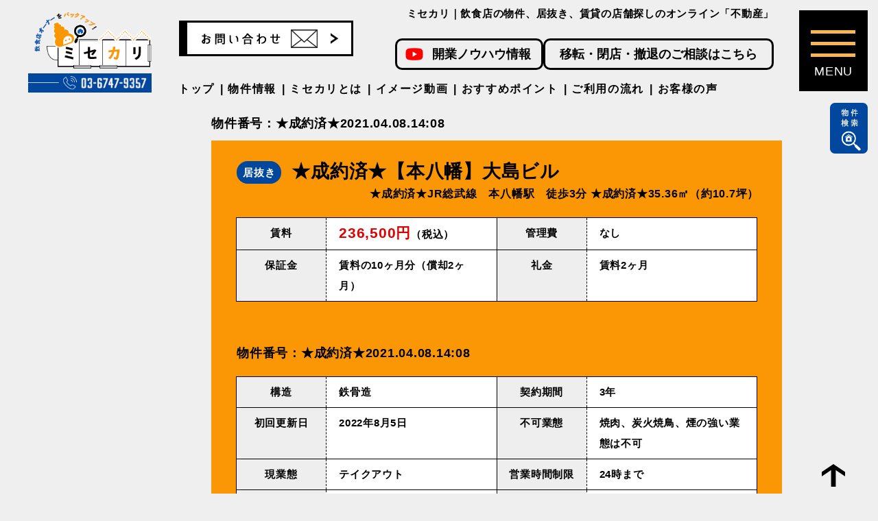

--- FILE ---
content_type: text/html; charset=UTF-8
request_url: https://www.misekari.com/jr%E7%B7%8F%E6%AD%A6%E7%B7%9A%E3%80%90%E6%9C%AC%E5%85%AB%E5%B9%A1%E9%A7%85%E3%80%91%E5%BE%92%E6%AD%A93%E5%88%86%E3%80%80%E5%8E%A8%E6%88%BF%E8%A8%AD%E5%82%99%E5%AE%8C%E5%82%99%EF%BC%81%E9%96%93/
body_size: 13155
content:
<!DOCTYPE html>
<!--[if lt IE 7]><html class="ie ie6 ie-lt10 ie-lt9 ie-lt8 ie-lt7 no-js responsive" lang="ja"><![endif]-->
<!--[if IE 7]><html class="ie ie7 ie-lt10 ie-lt9 ie-lt8 no-js responsive" lang="ja"><![endif]-->
<!--[if IE 8]><html class="ie ie8 ie-lt10 ie-lt9 no-js responsive" lang="ja"><![endif]-->
<!--[if IE 9]><html class="ie ie9 ie-lt10 no-js responsive" lang="ja"><![endif]-->
<!--[if gt IE 9]><!-->
<html class="no-js responsive" lang="ja">
<!--<![endif]-->

<head>
  <meta charset="UTF-8">
  <meta http-equiv="X-UA-Compatible" content="IE=Edge">
  <meta name="author" content="FOODCONNECTION">
  <meta name="viewport" content="width=device-width, initial-scale=1">

  <script>(function(html){html.className = html.className.replace(/\bno-js\b/,'js')})(document.documentElement);</script>
<title>★成約済★JR総武線【本八幡駅】徒歩3分 厨房設備完備！間口3.5ｍ！造作譲渡ゼロ円！ | ミセカリ</title>
	<style>img:is([sizes="auto" i], [sizes^="auto," i]) { contain-intrinsic-size: 3000px 1500px }</style>
	
		<!-- All in One SEO 4.7.7.1 - aioseo.com -->
	<meta name="robots" content="max-image-preview:large" />
	<meta name="author" content="fcadmin"/>
	<link rel="canonical" href="https://www.misekari.com/jr%e7%b7%8f%e6%ad%a6%e7%b7%9a%e3%80%90%e6%9c%ac%e5%85%ab%e5%b9%a1%e9%a7%85%e3%80%91%e5%be%92%e6%ad%a93%e5%88%86%e3%80%80%e5%8e%a8%e6%88%bf%e8%a8%ad%e5%82%99%e5%ae%8c%e5%82%99%ef%bc%81%e9%96%93/" />
	<meta name="generator" content="All in One SEO (AIOSEO) 4.7.7.1" />
		<meta property="og:locale" content="en_US" />
		<meta property="og:site_name" content="ミセカリ｜飲食店の物件、居抜き、賃貸の店舗探しのオンライン不動産" />
		<meta property="og:type" content="article" />
		<meta property="og:title" content="★成約済★JR総武線【本八幡駅】徒歩3分 厨房設備完備！間口3.5ｍ！造作譲渡ゼロ円！ | ミセカリ" />
		<meta property="og:url" content="https://www.misekari.com/jr%e7%b7%8f%e6%ad%a6%e7%b7%9a%e3%80%90%e6%9c%ac%e5%85%ab%e5%b9%a1%e9%a7%85%e3%80%91%e5%be%92%e6%ad%a93%e5%88%86%e3%80%80%e5%8e%a8%e6%88%bf%e8%a8%ad%e5%82%99%e5%ae%8c%e5%82%99%ef%bc%81%e9%96%93/" />
		<meta property="og:image" content="https://www.misekari.com/wp-content/uploads/2021/04/スクリーンショット-2021-04-08-14.43.32.png" />
		<meta property="og:image:secure_url" content="https://www.misekari.com/wp-content/uploads/2021/04/スクリーンショット-2021-04-08-14.43.32.png" />
		<meta property="og:image:width" content="1058" />
		<meta property="og:image:height" content="698" />
		<meta property="article:published_time" content="2021-04-08T05:45:59+00:00" />
		<meta property="article:modified_time" content="2023-07-20T02:53:53+00:00" />
		<meta name="twitter:card" content="summary" />
		<meta name="twitter:title" content="★成約済★JR総武線【本八幡駅】徒歩3分 厨房設備完備！間口3.5ｍ！造作譲渡ゼロ円！ | ミセカリ" />
		<meta name="twitter:image" content="https://www.misekari.com/wp-content/uploads/2021/04/スクリーンショット-2021-04-08-14.43.32.png" />
		<script type="application/ld+json" class="aioseo-schema">
			{"@context":"https:\/\/schema.org","@graph":[{"@type":"Article","@id":"https:\/\/www.misekari.com\/jr%e7%b7%8f%e6%ad%a6%e7%b7%9a%e3%80%90%e6%9c%ac%e5%85%ab%e5%b9%a1%e9%a7%85%e3%80%91%e5%be%92%e6%ad%a93%e5%88%86%e3%80%80%e5%8e%a8%e6%88%bf%e8%a8%ad%e5%82%99%e5%ae%8c%e5%82%99%ef%bc%81%e9%96%93\/#article","name":"\u2605\u6210\u7d04\u6e08\u2605JR\u7dcf\u6b66\u7dda\u3010\u672c\u516b\u5e61\u99c5\u3011\u5f92\u6b693\u5206 \u53a8\u623f\u8a2d\u5099\u5b8c\u5099\uff01\u9593\u53e33.5\uff4d\uff01\u9020\u4f5c\u8b72\u6e21\u30bc\u30ed\u5186\uff01 | \u30df\u30bb\u30ab\u30ea","headline":"\u2605\u6210\u7d04\u6e08\u2605JR\u7dcf\u6b66\u7dda\u3010\u672c\u516b\u5e61\u99c5\u3011\u5f92\u6b693\u5206\u3000\u53a8\u623f\u8a2d\u5099\u5b8c\u5099\uff01\u9593\u53e33.5\uff4d\uff01\u9020\u4f5c\u8b72\u6e21\u30bc\u30ed\u5186\uff01","author":{"@id":"https:\/\/www.misekari.com\/author\/fcadmin\/#author"},"publisher":{"@id":"https:\/\/www.misekari.com\/#organization"},"image":{"@type":"ImageObject","url":"https:\/\/www.misekari.com\/wp-content\/uploads\/2021\/04\/\u30b9\u30af\u30ea\u30fc\u30f3\u30b7\u30e7\u30c3\u30c8-2021-04-08-14.43.17.png","width":1064,"height":704},"datePublished":"2021-04-08T14:45:59+09:00","dateModified":"2023-07-20T11:53:53+09:00","inLanguage":"en-US","mainEntityOfPage":{"@id":"https:\/\/www.misekari.com\/jr%e7%b7%8f%e6%ad%a6%e7%b7%9a%e3%80%90%e6%9c%ac%e5%85%ab%e5%b9%a1%e9%a7%85%e3%80%91%e5%be%92%e6%ad%a93%e5%88%86%e3%80%80%e5%8e%a8%e6%88%bf%e8%a8%ad%e5%82%99%e5%ae%8c%e5%82%99%ef%bc%81%e9%96%93\/#webpage"},"isPartOf":{"@id":"https:\/\/www.misekari.com\/jr%e7%b7%8f%e6%ad%a6%e7%b7%9a%e3%80%90%e6%9c%ac%e5%85%ab%e5%b9%a1%e9%a7%85%e3%80%91%e5%be%92%e6%ad%a93%e5%88%86%e3%80%80%e5%8e%a8%e6%88%bf%e8%a8%ad%e5%82%99%e5%ae%8c%e5%82%99%ef%bc%81%e9%96%93\/#webpage"},"articleSection":"\u5c45\u629c\u304d\u7269\u4ef6"},{"@type":"BreadcrumbList","@id":"https:\/\/www.misekari.com\/jr%e7%b7%8f%e6%ad%a6%e7%b7%9a%e3%80%90%e6%9c%ac%e5%85%ab%e5%b9%a1%e9%a7%85%e3%80%91%e5%be%92%e6%ad%a93%e5%88%86%e3%80%80%e5%8e%a8%e6%88%bf%e8%a8%ad%e5%82%99%e5%ae%8c%e5%82%99%ef%bc%81%e9%96%93\/#breadcrumblist","itemListElement":[{"@type":"ListItem","@id":"https:\/\/www.misekari.com\/#listItem","position":1,"name":"Home","item":"https:\/\/www.misekari.com\/","nextItem":{"@type":"ListItem","@id":"https:\/\/www.misekari.com\/jr%e7%b7%8f%e6%ad%a6%e7%b7%9a%e3%80%90%e6%9c%ac%e5%85%ab%e5%b9%a1%e9%a7%85%e3%80%91%e5%be%92%e6%ad%a93%e5%88%86%e3%80%80%e5%8e%a8%e6%88%bf%e8%a8%ad%e5%82%99%e5%ae%8c%e5%82%99%ef%bc%81%e9%96%93\/#listItem","name":"\u2605\u6210\u7d04\u6e08\u2605JR\u7dcf\u6b66\u7dda\u3010\u672c\u516b\u5e61\u99c5\u3011\u5f92\u6b693\u5206\u3000\u53a8\u623f\u8a2d\u5099\u5b8c\u5099\uff01\u9593\u53e33.5\uff4d\uff01\u9020\u4f5c\u8b72\u6e21\u30bc\u30ed\u5186\uff01"}},{"@type":"ListItem","@id":"https:\/\/www.misekari.com\/jr%e7%b7%8f%e6%ad%a6%e7%b7%9a%e3%80%90%e6%9c%ac%e5%85%ab%e5%b9%a1%e9%a7%85%e3%80%91%e5%be%92%e6%ad%a93%e5%88%86%e3%80%80%e5%8e%a8%e6%88%bf%e8%a8%ad%e5%82%99%e5%ae%8c%e5%82%99%ef%bc%81%e9%96%93\/#listItem","position":2,"name":"\u2605\u6210\u7d04\u6e08\u2605JR\u7dcf\u6b66\u7dda\u3010\u672c\u516b\u5e61\u99c5\u3011\u5f92\u6b693\u5206\u3000\u53a8\u623f\u8a2d\u5099\u5b8c\u5099\uff01\u9593\u53e33.5\uff4d\uff01\u9020\u4f5c\u8b72\u6e21\u30bc\u30ed\u5186\uff01","previousItem":{"@type":"ListItem","@id":"https:\/\/www.misekari.com\/#listItem","name":"Home"}}]},{"@type":"Organization","@id":"https:\/\/www.misekari.com\/#organization","name":"\u30df\u30bb\u30ab\u30ea","description":"Fudousan","url":"https:\/\/www.misekari.com\/"},{"@type":"Person","@id":"https:\/\/www.misekari.com\/author\/fcadmin\/#author","url":"https:\/\/www.misekari.com\/author\/fcadmin\/","name":"fcadmin","image":{"@type":"ImageObject","@id":"https:\/\/www.misekari.com\/jr%e7%b7%8f%e6%ad%a6%e7%b7%9a%e3%80%90%e6%9c%ac%e5%85%ab%e5%b9%a1%e9%a7%85%e3%80%91%e5%be%92%e6%ad%a93%e5%88%86%e3%80%80%e5%8e%a8%e6%88%bf%e8%a8%ad%e5%82%99%e5%ae%8c%e5%82%99%ef%bc%81%e9%96%93\/#authorImage","url":"https:\/\/secure.gravatar.com\/avatar\/9ce919d524cdd7e0b32875afd6ffc375?s=96&d=mm&r=g","width":96,"height":96,"caption":"fcadmin"}},{"@type":"WebPage","@id":"https:\/\/www.misekari.com\/jr%e7%b7%8f%e6%ad%a6%e7%b7%9a%e3%80%90%e6%9c%ac%e5%85%ab%e5%b9%a1%e9%a7%85%e3%80%91%e5%be%92%e6%ad%a93%e5%88%86%e3%80%80%e5%8e%a8%e6%88%bf%e8%a8%ad%e5%82%99%e5%ae%8c%e5%82%99%ef%bc%81%e9%96%93\/#webpage","url":"https:\/\/www.misekari.com\/jr%e7%b7%8f%e6%ad%a6%e7%b7%9a%e3%80%90%e6%9c%ac%e5%85%ab%e5%b9%a1%e9%a7%85%e3%80%91%e5%be%92%e6%ad%a93%e5%88%86%e3%80%80%e5%8e%a8%e6%88%bf%e8%a8%ad%e5%82%99%e5%ae%8c%e5%82%99%ef%bc%81%e9%96%93\/","name":"\u2605\u6210\u7d04\u6e08\u2605JR\u7dcf\u6b66\u7dda\u3010\u672c\u516b\u5e61\u99c5\u3011\u5f92\u6b693\u5206 \u53a8\u623f\u8a2d\u5099\u5b8c\u5099\uff01\u9593\u53e33.5\uff4d\uff01\u9020\u4f5c\u8b72\u6e21\u30bc\u30ed\u5186\uff01 | \u30df\u30bb\u30ab\u30ea","inLanguage":"en-US","isPartOf":{"@id":"https:\/\/www.misekari.com\/#website"},"breadcrumb":{"@id":"https:\/\/www.misekari.com\/jr%e7%b7%8f%e6%ad%a6%e7%b7%9a%e3%80%90%e6%9c%ac%e5%85%ab%e5%b9%a1%e9%a7%85%e3%80%91%e5%be%92%e6%ad%a93%e5%88%86%e3%80%80%e5%8e%a8%e6%88%bf%e8%a8%ad%e5%82%99%e5%ae%8c%e5%82%99%ef%bc%81%e9%96%93\/#breadcrumblist"},"author":{"@id":"https:\/\/www.misekari.com\/author\/fcadmin\/#author"},"creator":{"@id":"https:\/\/www.misekari.com\/author\/fcadmin\/#author"},"image":{"@type":"ImageObject","url":"https:\/\/www.misekari.com\/wp-content\/uploads\/2021\/04\/\u30b9\u30af\u30ea\u30fc\u30f3\u30b7\u30e7\u30c3\u30c8-2021-04-08-14.43.17.png","@id":"https:\/\/www.misekari.com\/jr%e7%b7%8f%e6%ad%a6%e7%b7%9a%e3%80%90%e6%9c%ac%e5%85%ab%e5%b9%a1%e9%a7%85%e3%80%91%e5%be%92%e6%ad%a93%e5%88%86%e3%80%80%e5%8e%a8%e6%88%bf%e8%a8%ad%e5%82%99%e5%ae%8c%e5%82%99%ef%bc%81%e9%96%93\/#mainImage","width":1064,"height":704},"primaryImageOfPage":{"@id":"https:\/\/www.misekari.com\/jr%e7%b7%8f%e6%ad%a6%e7%b7%9a%e3%80%90%e6%9c%ac%e5%85%ab%e5%b9%a1%e9%a7%85%e3%80%91%e5%be%92%e6%ad%a93%e5%88%86%e3%80%80%e5%8e%a8%e6%88%bf%e8%a8%ad%e5%82%99%e5%ae%8c%e5%82%99%ef%bc%81%e9%96%93\/#mainImage"},"datePublished":"2021-04-08T14:45:59+09:00","dateModified":"2023-07-20T11:53:53+09:00"},{"@type":"WebSite","@id":"https:\/\/www.misekari.com\/#website","url":"https:\/\/www.misekari.com\/","name":"\u30df\u30bb\u30ab\u30ea","description":"Fudousan","inLanguage":"en-US","publisher":{"@id":"https:\/\/www.misekari.com\/#organization"}}]}
		</script>
		<!-- All in One SEO -->

<link rel='dns-prefetch' href='//fonts.googleapis.com' />
<link rel="alternate" type="application/rss+xml" title="ミセカリ &raquo; Feed" href="https://www.misekari.com/feed/" />
<script type="text/javascript">
/* <![CDATA[ */
window._wpemojiSettings = {"baseUrl":"https:\/\/s.w.org\/images\/core\/emoji\/15.0.3\/72x72\/","ext":".png","svgUrl":"https:\/\/s.w.org\/images\/core\/emoji\/15.0.3\/svg\/","svgExt":".svg","source":{"concatemoji":"https:\/\/www.misekari.com\/wp-includes\/js\/wp-emoji-release.min.js?ver=6.7.4"}};
/*! This file is auto-generated */
!function(i,n){var o,s,e;function c(e){try{var t={supportTests:e,timestamp:(new Date).valueOf()};sessionStorage.setItem(o,JSON.stringify(t))}catch(e){}}function p(e,t,n){e.clearRect(0,0,e.canvas.width,e.canvas.height),e.fillText(t,0,0);var t=new Uint32Array(e.getImageData(0,0,e.canvas.width,e.canvas.height).data),r=(e.clearRect(0,0,e.canvas.width,e.canvas.height),e.fillText(n,0,0),new Uint32Array(e.getImageData(0,0,e.canvas.width,e.canvas.height).data));return t.every(function(e,t){return e===r[t]})}function u(e,t,n){switch(t){case"flag":return n(e,"\ud83c\udff3\ufe0f\u200d\u26a7\ufe0f","\ud83c\udff3\ufe0f\u200b\u26a7\ufe0f")?!1:!n(e,"\ud83c\uddfa\ud83c\uddf3","\ud83c\uddfa\u200b\ud83c\uddf3")&&!n(e,"\ud83c\udff4\udb40\udc67\udb40\udc62\udb40\udc65\udb40\udc6e\udb40\udc67\udb40\udc7f","\ud83c\udff4\u200b\udb40\udc67\u200b\udb40\udc62\u200b\udb40\udc65\u200b\udb40\udc6e\u200b\udb40\udc67\u200b\udb40\udc7f");case"emoji":return!n(e,"\ud83d\udc26\u200d\u2b1b","\ud83d\udc26\u200b\u2b1b")}return!1}function f(e,t,n){var r="undefined"!=typeof WorkerGlobalScope&&self instanceof WorkerGlobalScope?new OffscreenCanvas(300,150):i.createElement("canvas"),a=r.getContext("2d",{willReadFrequently:!0}),o=(a.textBaseline="top",a.font="600 32px Arial",{});return e.forEach(function(e){o[e]=t(a,e,n)}),o}function t(e){var t=i.createElement("script");t.src=e,t.defer=!0,i.head.appendChild(t)}"undefined"!=typeof Promise&&(o="wpEmojiSettingsSupports",s=["flag","emoji"],n.supports={everything:!0,everythingExceptFlag:!0},e=new Promise(function(e){i.addEventListener("DOMContentLoaded",e,{once:!0})}),new Promise(function(t){var n=function(){try{var e=JSON.parse(sessionStorage.getItem(o));if("object"==typeof e&&"number"==typeof e.timestamp&&(new Date).valueOf()<e.timestamp+604800&&"object"==typeof e.supportTests)return e.supportTests}catch(e){}return null}();if(!n){if("undefined"!=typeof Worker&&"undefined"!=typeof OffscreenCanvas&&"undefined"!=typeof URL&&URL.createObjectURL&&"undefined"!=typeof Blob)try{var e="postMessage("+f.toString()+"("+[JSON.stringify(s),u.toString(),p.toString()].join(",")+"));",r=new Blob([e],{type:"text/javascript"}),a=new Worker(URL.createObjectURL(r),{name:"wpTestEmojiSupports"});return void(a.onmessage=function(e){c(n=e.data),a.terminate(),t(n)})}catch(e){}c(n=f(s,u,p))}t(n)}).then(function(e){for(var t in e)n.supports[t]=e[t],n.supports.everything=n.supports.everything&&n.supports[t],"flag"!==t&&(n.supports.everythingExceptFlag=n.supports.everythingExceptFlag&&n.supports[t]);n.supports.everythingExceptFlag=n.supports.everythingExceptFlag&&!n.supports.flag,n.DOMReady=!1,n.readyCallback=function(){n.DOMReady=!0}}).then(function(){return e}).then(function(){var e;n.supports.everything||(n.readyCallback(),(e=n.source||{}).concatemoji?t(e.concatemoji):e.wpemoji&&e.twemoji&&(t(e.twemoji),t(e.wpemoji)))}))}((window,document),window._wpemojiSettings);
/* ]]> */
</script>
<style id='wp-emoji-styles-inline-css' type='text/css'>

	img.wp-smiley, img.emoji {
		display: inline !important;
		border: none !important;
		box-shadow: none !important;
		height: 1em !important;
		width: 1em !important;
		margin: 0 0.07em !important;
		vertical-align: -0.1em !important;
		background: none !important;
		padding: 0 !important;
	}
</style>
<link rel='stylesheet' id='wp-block-library-css' href='https://www.misekari.com/wp-includes/css/dist/block-library/style.min.css?ver=6.7.4' type='text/css' media='all' />
<style id='classic-theme-styles-inline-css' type='text/css'>
/*! This file is auto-generated */
.wp-block-button__link{color:#fff;background-color:#32373c;border-radius:9999px;box-shadow:none;text-decoration:none;padding:calc(.667em + 2px) calc(1.333em + 2px);font-size:1.125em}.wp-block-file__button{background:#32373c;color:#fff;text-decoration:none}
</style>
<style id='global-styles-inline-css' type='text/css'>
:root{--wp--preset--aspect-ratio--square: 1;--wp--preset--aspect-ratio--4-3: 4/3;--wp--preset--aspect-ratio--3-4: 3/4;--wp--preset--aspect-ratio--3-2: 3/2;--wp--preset--aspect-ratio--2-3: 2/3;--wp--preset--aspect-ratio--16-9: 16/9;--wp--preset--aspect-ratio--9-16: 9/16;--wp--preset--color--black: #000000;--wp--preset--color--cyan-bluish-gray: #abb8c3;--wp--preset--color--white: #ffffff;--wp--preset--color--pale-pink: #f78da7;--wp--preset--color--vivid-red: #cf2e2e;--wp--preset--color--luminous-vivid-orange: #ff6900;--wp--preset--color--luminous-vivid-amber: #fcb900;--wp--preset--color--light-green-cyan: #7bdcb5;--wp--preset--color--vivid-green-cyan: #00d084;--wp--preset--color--pale-cyan-blue: #8ed1fc;--wp--preset--color--vivid-cyan-blue: #0693e3;--wp--preset--color--vivid-purple: #9b51e0;--wp--preset--gradient--vivid-cyan-blue-to-vivid-purple: linear-gradient(135deg,rgba(6,147,227,1) 0%,rgb(155,81,224) 100%);--wp--preset--gradient--light-green-cyan-to-vivid-green-cyan: linear-gradient(135deg,rgb(122,220,180) 0%,rgb(0,208,130) 100%);--wp--preset--gradient--luminous-vivid-amber-to-luminous-vivid-orange: linear-gradient(135deg,rgba(252,185,0,1) 0%,rgba(255,105,0,1) 100%);--wp--preset--gradient--luminous-vivid-orange-to-vivid-red: linear-gradient(135deg,rgba(255,105,0,1) 0%,rgb(207,46,46) 100%);--wp--preset--gradient--very-light-gray-to-cyan-bluish-gray: linear-gradient(135deg,rgb(238,238,238) 0%,rgb(169,184,195) 100%);--wp--preset--gradient--cool-to-warm-spectrum: linear-gradient(135deg,rgb(74,234,220) 0%,rgb(151,120,209) 20%,rgb(207,42,186) 40%,rgb(238,44,130) 60%,rgb(251,105,98) 80%,rgb(254,248,76) 100%);--wp--preset--gradient--blush-light-purple: linear-gradient(135deg,rgb(255,206,236) 0%,rgb(152,150,240) 100%);--wp--preset--gradient--blush-bordeaux: linear-gradient(135deg,rgb(254,205,165) 0%,rgb(254,45,45) 50%,rgb(107,0,62) 100%);--wp--preset--gradient--luminous-dusk: linear-gradient(135deg,rgb(255,203,112) 0%,rgb(199,81,192) 50%,rgb(65,88,208) 100%);--wp--preset--gradient--pale-ocean: linear-gradient(135deg,rgb(255,245,203) 0%,rgb(182,227,212) 50%,rgb(51,167,181) 100%);--wp--preset--gradient--electric-grass: linear-gradient(135deg,rgb(202,248,128) 0%,rgb(113,206,126) 100%);--wp--preset--gradient--midnight: linear-gradient(135deg,rgb(2,3,129) 0%,rgb(40,116,252) 100%);--wp--preset--font-size--small: 13px;--wp--preset--font-size--medium: 20px;--wp--preset--font-size--large: 36px;--wp--preset--font-size--x-large: 42px;--wp--preset--spacing--20: 0.44rem;--wp--preset--spacing--30: 0.67rem;--wp--preset--spacing--40: 1rem;--wp--preset--spacing--50: 1.5rem;--wp--preset--spacing--60: 2.25rem;--wp--preset--spacing--70: 3.38rem;--wp--preset--spacing--80: 5.06rem;--wp--preset--shadow--natural: 6px 6px 9px rgba(0, 0, 0, 0.2);--wp--preset--shadow--deep: 12px 12px 50px rgba(0, 0, 0, 0.4);--wp--preset--shadow--sharp: 6px 6px 0px rgba(0, 0, 0, 0.2);--wp--preset--shadow--outlined: 6px 6px 0px -3px rgba(255, 255, 255, 1), 6px 6px rgba(0, 0, 0, 1);--wp--preset--shadow--crisp: 6px 6px 0px rgba(0, 0, 0, 1);}:where(.is-layout-flex){gap: 0.5em;}:where(.is-layout-grid){gap: 0.5em;}body .is-layout-flex{display: flex;}.is-layout-flex{flex-wrap: wrap;align-items: center;}.is-layout-flex > :is(*, div){margin: 0;}body .is-layout-grid{display: grid;}.is-layout-grid > :is(*, div){margin: 0;}:where(.wp-block-columns.is-layout-flex){gap: 2em;}:where(.wp-block-columns.is-layout-grid){gap: 2em;}:where(.wp-block-post-template.is-layout-flex){gap: 1.25em;}:where(.wp-block-post-template.is-layout-grid){gap: 1.25em;}.has-black-color{color: var(--wp--preset--color--black) !important;}.has-cyan-bluish-gray-color{color: var(--wp--preset--color--cyan-bluish-gray) !important;}.has-white-color{color: var(--wp--preset--color--white) !important;}.has-pale-pink-color{color: var(--wp--preset--color--pale-pink) !important;}.has-vivid-red-color{color: var(--wp--preset--color--vivid-red) !important;}.has-luminous-vivid-orange-color{color: var(--wp--preset--color--luminous-vivid-orange) !important;}.has-luminous-vivid-amber-color{color: var(--wp--preset--color--luminous-vivid-amber) !important;}.has-light-green-cyan-color{color: var(--wp--preset--color--light-green-cyan) !important;}.has-vivid-green-cyan-color{color: var(--wp--preset--color--vivid-green-cyan) !important;}.has-pale-cyan-blue-color{color: var(--wp--preset--color--pale-cyan-blue) !important;}.has-vivid-cyan-blue-color{color: var(--wp--preset--color--vivid-cyan-blue) !important;}.has-vivid-purple-color{color: var(--wp--preset--color--vivid-purple) !important;}.has-black-background-color{background-color: var(--wp--preset--color--black) !important;}.has-cyan-bluish-gray-background-color{background-color: var(--wp--preset--color--cyan-bluish-gray) !important;}.has-white-background-color{background-color: var(--wp--preset--color--white) !important;}.has-pale-pink-background-color{background-color: var(--wp--preset--color--pale-pink) !important;}.has-vivid-red-background-color{background-color: var(--wp--preset--color--vivid-red) !important;}.has-luminous-vivid-orange-background-color{background-color: var(--wp--preset--color--luminous-vivid-orange) !important;}.has-luminous-vivid-amber-background-color{background-color: var(--wp--preset--color--luminous-vivid-amber) !important;}.has-light-green-cyan-background-color{background-color: var(--wp--preset--color--light-green-cyan) !important;}.has-vivid-green-cyan-background-color{background-color: var(--wp--preset--color--vivid-green-cyan) !important;}.has-pale-cyan-blue-background-color{background-color: var(--wp--preset--color--pale-cyan-blue) !important;}.has-vivid-cyan-blue-background-color{background-color: var(--wp--preset--color--vivid-cyan-blue) !important;}.has-vivid-purple-background-color{background-color: var(--wp--preset--color--vivid-purple) !important;}.has-black-border-color{border-color: var(--wp--preset--color--black) !important;}.has-cyan-bluish-gray-border-color{border-color: var(--wp--preset--color--cyan-bluish-gray) !important;}.has-white-border-color{border-color: var(--wp--preset--color--white) !important;}.has-pale-pink-border-color{border-color: var(--wp--preset--color--pale-pink) !important;}.has-vivid-red-border-color{border-color: var(--wp--preset--color--vivid-red) !important;}.has-luminous-vivid-orange-border-color{border-color: var(--wp--preset--color--luminous-vivid-orange) !important;}.has-luminous-vivid-amber-border-color{border-color: var(--wp--preset--color--luminous-vivid-amber) !important;}.has-light-green-cyan-border-color{border-color: var(--wp--preset--color--light-green-cyan) !important;}.has-vivid-green-cyan-border-color{border-color: var(--wp--preset--color--vivid-green-cyan) !important;}.has-pale-cyan-blue-border-color{border-color: var(--wp--preset--color--pale-cyan-blue) !important;}.has-vivid-cyan-blue-border-color{border-color: var(--wp--preset--color--vivid-cyan-blue) !important;}.has-vivid-purple-border-color{border-color: var(--wp--preset--color--vivid-purple) !important;}.has-vivid-cyan-blue-to-vivid-purple-gradient-background{background: var(--wp--preset--gradient--vivid-cyan-blue-to-vivid-purple) !important;}.has-light-green-cyan-to-vivid-green-cyan-gradient-background{background: var(--wp--preset--gradient--light-green-cyan-to-vivid-green-cyan) !important;}.has-luminous-vivid-amber-to-luminous-vivid-orange-gradient-background{background: var(--wp--preset--gradient--luminous-vivid-amber-to-luminous-vivid-orange) !important;}.has-luminous-vivid-orange-to-vivid-red-gradient-background{background: var(--wp--preset--gradient--luminous-vivid-orange-to-vivid-red) !important;}.has-very-light-gray-to-cyan-bluish-gray-gradient-background{background: var(--wp--preset--gradient--very-light-gray-to-cyan-bluish-gray) !important;}.has-cool-to-warm-spectrum-gradient-background{background: var(--wp--preset--gradient--cool-to-warm-spectrum) !important;}.has-blush-light-purple-gradient-background{background: var(--wp--preset--gradient--blush-light-purple) !important;}.has-blush-bordeaux-gradient-background{background: var(--wp--preset--gradient--blush-bordeaux) !important;}.has-luminous-dusk-gradient-background{background: var(--wp--preset--gradient--luminous-dusk) !important;}.has-pale-ocean-gradient-background{background: var(--wp--preset--gradient--pale-ocean) !important;}.has-electric-grass-gradient-background{background: var(--wp--preset--gradient--electric-grass) !important;}.has-midnight-gradient-background{background: var(--wp--preset--gradient--midnight) !important;}.has-small-font-size{font-size: var(--wp--preset--font-size--small) !important;}.has-medium-font-size{font-size: var(--wp--preset--font-size--medium) !important;}.has-large-font-size{font-size: var(--wp--preset--font-size--large) !important;}.has-x-large-font-size{font-size: var(--wp--preset--font-size--x-large) !important;}
:where(.wp-block-post-template.is-layout-flex){gap: 1.25em;}:where(.wp-block-post-template.is-layout-grid){gap: 1.25em;}
:where(.wp-block-columns.is-layout-flex){gap: 2em;}:where(.wp-block-columns.is-layout-grid){gap: 2em;}
:root :where(.wp-block-pullquote){font-size: 1.5em;line-height: 1.6;}
</style>
<link rel='stylesheet' id='fcv-fonts-css' href='https://fonts.googleapis.com/css?family=Merriweather%3A400%2C700%2C900%2C400italic%2C700italic%2C900italic%7CMontserrat%3A400%2C700%7CInconsolata%3A400&#038;subset=latin%2Clatin-ext' type='text/css' media='all' />
<link rel='stylesheet' id='genericons-css' href='https://www.misekari.com/wp-content/themes/fudousan_202306/genericons/genericons.css?ver=3.4.1' type='text/css' media='all' />
<link rel='stylesheet' id='fcv-style-css' href='https://www.misekari.com/wp-content/themes/fudousan_202306/style.css?ver=6.7.4' type='text/css' media='all' />
<!--[if lt IE 10]>
<link rel='stylesheet' id='fcv-ie-css' href='https://www.misekari.com/wp-content/themes/fudousan_202306/css/ie.css?ver=20160816' type='text/css' media='all' />
<![endif]-->
<!--[if lt IE 9]>
<link rel='stylesheet' id='fcv-ie8-css' href='https://www.misekari.com/wp-content/themes/fudousan_202306/css/ie8.css?ver=20160816' type='text/css' media='all' />
<![endif]-->
<!--[if lt IE 8]>
<link rel='stylesheet' id='fcv-ie7-css' href='https://www.misekari.com/wp-content/themes/fudousan_202306/css/ie7.css?ver=20160816' type='text/css' media='all' />
<![endif]-->
<!--[if lt IE 9]>
<script type="text/javascript" src="https://www.misekari.com/wp-content/themes/fudousan_202306/js/html5.js?ver=3.7.3" id="fcv-html5-js"></script>
<![endif]-->
<script type="text/javascript" src="https://www.misekari.com/wp-includes/js/jquery/jquery.min.js?ver=3.7.1" id="jquery-core-js"></script>
<script type="text/javascript" src="https://www.misekari.com/wp-includes/js/jquery/jquery-migrate.min.js?ver=3.4.1" id="jquery-migrate-js"></script>
<link rel="https://api.w.org/" href="https://www.misekari.com/wp-json/" /><link rel="alternate" title="JSON" type="application/json" href="https://www.misekari.com/wp-json/wp/v2/posts/6871" /><link rel="EditURI" type="application/rsd+xml" title="RSD" href="https://www.misekari.com/xmlrpc.php?rsd" />
<meta name="generator" content="WordPress 6.7.4" />
<link rel='shortlink' href='https://www.misekari.com/?p=6871' />
<link rel="alternate" title="oEmbed (JSON)" type="application/json+oembed" href="https://www.misekari.com/wp-json/oembed/1.0/embed?url=https%3A%2F%2Fwww.misekari.com%2Fjr%25e7%25b7%258f%25e6%25ad%25a6%25e7%25b7%259a%25e3%2580%2590%25e6%259c%25ac%25e5%2585%25ab%25e5%25b9%25a1%25e9%25a7%2585%25e3%2580%2591%25e5%25be%2592%25e6%25ad%25a93%25e5%2588%2586%25e3%2580%2580%25e5%258e%25a8%25e6%2588%25bf%25e8%25a8%25ad%25e5%2582%2599%25e5%25ae%258c%25e5%2582%2599%25ef%25bc%2581%25e9%2596%2593%2F" />
<link rel="alternate" title="oEmbed (XML)" type="text/xml+oembed" href="https://www.misekari.com/wp-json/oembed/1.0/embed?url=https%3A%2F%2Fwww.misekari.com%2Fjr%25e7%25b7%258f%25e6%25ad%25a6%25e7%25b7%259a%25e3%2580%2590%25e6%259c%25ac%25e5%2585%25ab%25e5%25b9%25a1%25e9%25a7%2585%25e3%2580%2591%25e5%25be%2592%25e6%25ad%25a93%25e5%2588%2586%25e3%2580%2580%25e5%258e%25a8%25e6%2588%25bf%25e8%25a8%25ad%25e5%2582%2599%25e5%25ae%258c%25e5%2582%2599%25ef%25bc%2581%25e9%2596%2593%2F&#038;format=xml" />
		<script type="text/javascript">
				(function(c,l,a,r,i,t,y){
					c[a]=c[a]||function(){(c[a].q=c[a].q||[]).push(arguments)};t=l.createElement(r);t.async=1;
					t.src="https://www.clarity.ms/tag/"+i+"?ref=wordpress";y=l.getElementsByTagName(r)[0];y.parentNode.insertBefore(t,y);
				})(window, document, "clarity", "script", "lc5mjo4w0m");
		</script>
		<meta name="ti-site-data" content="eyJyIjoiMTowITc6MCEzMDowIiwibyI6Imh0dHBzOlwvXC93d3cubWlzZWthcmkuY29tXC93cC1hZG1pblwvYWRtaW4tYWpheC5waHA/[base64]" />  <!-- Mobile -->
  <meta name="apple-mobile-web-app-status-bar-style" content="black-translucent">
  <meta name="apple-mobile-web-app-capable" content="yes">
  <meta name="format-detection" content="telephone=no, date=no, address=no, email=no">

  <!-- Profiles -->

  <link rel="profile" href="https://microformats.org/profile/hcard">
  <link rel="apple-touch-icon" href="https://www.misekari.com/wp-content/themes/fudousan_202306/style/img/shared/apple-touch-icon.png">
  <link rel="shortcut icon" href="https://www.misekari.com/wp-content/themes/fudousan_202306/style/img/shared/favicon.ico">

  <!-- Styles -->
  <link rel="stylesheet" href="https://www.misekari.com/wp-content/themes/fudousan_202306/style/css/common.css">
  <link rel="stylesheet" href="https://www.misekari.com/wp-content/themes/fudousan_202306/style/css/slick.min.css">
  <link rel="stylesheet" href="https://www.misekari.com/wp-content/themes/fudousan_202306/style/css/slick-theme.css">
  <link rel="stylesheet" href="https://www.misekari.com/wp-content/themes/fudousan_202306/style/css/shared.css?v=202501151827">

    
    
  

  
      <link rel="stylesheet" href="https://www.misekari.com/wp-content/themes/fudousan_202306/style/css/slick-lightbox.css">
        <link rel="stylesheet" href="https://www.misekari.com/wp-content/themes/fudousan_202306/style/css/single.css">
    
  
  
  

<link href="https://fonts.googleapis.com/css?family=Noto+Serif+JP&display=swap" rel="stylesheet">



<!-- Google tag (gtag.js) -->
<script async src="https://www.googletagmanager.com/gtag/js?id=G-NB6DJPYMY0"></script>
<script>
  window.dataLayer = window.dataLayer || [];
  function gtag(){dataLayer.push(arguments);}
  gtag('js', new Date());

  gtag('config', 'G-NB6DJPYMY0');
  gtag('config', 'AW-587360800');
</script>

  

</head>

<body class="post-template-default single single-post postid-6871 single-format-standard group-blog">
  <main>
    <header id="header">
      <h1>ミセカリ｜飲食店の物件、居抜き、賃貸の店舗探しのオンライン「不動産」</h1>
      
      <div class="hd-banner">
      <ul class="banner">
         <li class="youtube"><a href="https://www.youtube.com/channel/UCEifL5TQhA-B3AyoqbWbVpg" onClick="gtag('event','click',{'event_category':'Links','event_label':'btn_nouhau'});" target="_blank" rel="nofollow">開業ノウハウ情報</a></li>
      <li><a href="https://www.misekari.com/withdrawal/">移転・閉店・撤退のご相談はこちら</a></li>
        </ul>
        
     <ul class="nav">
              <li><a href="https://www.misekari.com/"><span>トップ</span></a></li>
              <li><a href="https://www.misekari.com/#sec3"><span>物件情報</span></a></li>
              <li><a href="https://www.misekari.com/#sec1"><span>ミセカリとは</span></a></li>
              <li><a href="https://www.misekari.com/#sec1_video"><span>イメージ動画</span></a></li>
              <li><a href="https://www.misekari.com/#sec2"><span>おすすめポイント</span></a></li>
              <li><a href="https://www.misekari.com/#flow"><span>ご利用の流れ</span></a></li>
              <li><a href="https://www.misekari.com#sec6"><span>お客様の声</span></a></li>
            </ul>
      </div>
              <div class="logo non-over">
          <a href="https://www.misekari.com"><img src="https://www.misekari.com/wp-content/themes/fudousan_202306/style/img/shared/logo.png" alt="ロゴ"></a>
          <p class="tel pc"><a href="tel:0367479357" class="telhref" onClick="gtag('event','click',{'event_category':'tel','event_label':'header_phone'});"><img src="https://www.misekari.com/wp-content/themes/fudousan_202306/style/img/shared/tel.png" alt="03-6747-9357"></a></p>
          <p class="mail"><a href="https://www.misekari.com/contact" onClick="gtag('event','click',{'event_category':'Links','event_label':'btn_online'});" target="_blank"><img src="https://www.misekari.com/wp-content/themes/fudousan_202306/style/img/shared/head_btn_contact.png" alt="お問い合わせ"></a></p>
        </div>
        <div class="navfixed">
          <nav class="navL">
            <a href="https://line.me/R/ti/p/@422fbglw" onClick="gtag('event','click',{'event_category':'Links','event_label':'btn_line_qr'});" target="_blank"><img src="https://www.misekari.com/wp-content/themes/fudousan_202306/style/img/shared/head_fixed_btn_01.png" alt="Line" class="over"></a>
          </nav>
          <nav class="navR">
            <a href="https://asp.athome.jp/071195/shumoku" target="_blank"><img src="https://www.misekari.com/wp-content/themes/fudousan_202306/style/img/shared/head_fixed_btn_02.png" alt="物件 検索"></a>
          </nav>
        </div>
      <!--
      <div class="menu_sp sp">
        <ul class="d-flex row01">
          <li><a href="https://line.me/R/ti/p/@422fbglw" onClick="gtag('event','click',{'event_category':'Links', 'event_label':'btn_line' });" target="_blank"><img src="https://www.misekari.com/wp-content/themes/fudousan_202306/style/img/shared/f_sp_linebtn.png" alt="LINE" /></a></li>
        </ul>
        <ul class="d-flex row03">
          <li><a href="https://asp.athome.jp/071195/shumoku/kashi_tempo/search_setting" onClick="gtag('event','click',{'event_category':'Links','event_label':'btn_tenpo'});" target="_blank"><img src="https://www.misekari.com/wp-content/themes/fudousan_202306/style/img/fixed_bottom1.png" alt="ico" />店舗物件を検索する</a></li>
          <li><a href="tel:0367479357" onClick="gtag('event','click',{'event_category':'tel','event_label':'header_phone'});"><img src="https://www.misekari.com/wp-content/themes/fudousan_202306/style/img/fixed_bottom2.png" alt="tel" />03-6747-9357</a></li>
        </ul>
      </div>
-->
      
  
  <div id="ft__fixed" class="sp">
 		<div class="ft__fixed-inside">
 			
 			<p class="ft__line"><a href="https://page.line.me/422fbglw?openQrModal=true" target="_blank" rel="nofollow" onclick="gtag('event','click',{'event_category':'Links','event_label':'btn_line'});">LINEで<br>希望の物件情報を受け取る</a></p>
 			<p class="ft__mail"><a href="https://www.misekari.com/contact" target="_blank" onclick="gtag('event','click',{'event_category':'Links','event_label':'btn_contact'});">メールでのご相談はこちら<span>（24時間受付中）</span></a></p>
 			
 		</div>

  </div>   
      

              <div class="hamburger hamburger--vortex-r hamburger01">
          <div class="hamburger-box">
            <div class="hamburger-inner"></div>
          </div>
        </div>
        <div id="menu_toggle" class="menu_toggle">
          <div class="wrap">
            <p class="close_btn"><img src="https://www.misekari.com/wp-content/themes/fudousan_202306/style/img/shared/navbar-close.png" alt="close"></p>
            <ul class="ul_nav">
              <li><a href="https://www.misekari.com/">TOP　<span>トップ</span></a></li>
              <li><a href="https://www.misekari.com/#sec3">PROPERTY　<span>物件情報</span></a></li>
              <li><a href="https://www.misekari.com/#sec1">ABOUT　<span>ミセカリとは</span></a></li>
              <li><a href="https://www.misekari.com/#sec1_video">IMAGE MOVIE　<span>動画で学ぶ物件の選び方</span></a></li>
              <li><a href="https://www.misekari.com/#sec2">RECOMMENDED POINTS　<span>おすすめポイント</span></a></li>
              <li><a href="https://www.misekari.com/#flow">FLOW　<span>ご利用の流れ</span></a></li>
              <li><a href="https://www.misekari.com#sec6">VOICE OF CUSTOMER　<span>お客様の声</span></a></li>
            </ul>

            <div class="bnr_small_wrap">
              <!-- <p class="bnr_small nav-btn_01"><a href="https://shiiresaki.jp/" onClick="gtag('event','click',{'event_category':'Links','event_label':'btn_shiire'});" target="_blank">仕入れ先のご紹介！</a></p> -->
              <p class="bnr_small nav-btn_02"><a href="https://www.youtube.com/channel/UCEifL5TQhA-B3AyoqbWbVpg" onClick="gtag('event','click',{'event_category':'Links','event_label':'btn_nouhau'});" target="_blank" rel="nofollow">開業ノウハウ情報</a></p>
            </div>
            <p class="bnr_small nav-btn_03"><a href="https://www.misekari.com/withdrawal/">移転・閉店・撤退の<br class="pc">ご相談はこちら</a></p>

            <div class="bnr_big">
              <p><a href="https://www.misekari.com/contact" target="_blank"><img src="https://www.misekari.com/wp-content/themes/fudousan_202306/style/img/shared/fixed_btn1.png" alt="お問い合わせ"></a></p>
              <p><a href="https://line.me/R/ti/p/@422fbglw" onClick="gtag('event','click',{'event_category':'Links','event_label':'btn_line'});" target="_blank"><img src="https://www.misekari.com/wp-content/themes/fudousan_202306/style/img/shared/fixed_btn2.png" alt="line"></a></p>
            </div>

          </div>
        </div>
                </header>
	<section id="wrapper">
				
				<div id="sec1">
			<div class="wrap">
				<h2>
					<picture>
						<source media="(max-width: 1000px)" srcset="https://www.misekari.com/wp-content/themes/fudousan_202306/style/img/event/s1_h2_ip.png">
						<source media="(max-width: 767px)" srcset="https://www.misekari.com/wp-content/themes/fudousan_202306/style/img/event/s1_h2_sp.png">
						<img src="https://www.misekari.com/wp-content/themes/fudousan_202306/style/img/event/s1_h2.png" alt="お気軽にご相談ください！">
					</picture>
				</h2>
				<p class="note fwb">物件番号：★成約済★2021.04.08.14:08</p>
				<div class="box">
					<div class="box-name">
						<p class="tag">居抜き</p>
													<p class="building"><strong>★成約済★【本八幡】大島ビル</strong></p>
											</div>
											<div class="ttl_shared">
							<p class="address">★成約済★JR総武線　本八幡駅　徒歩3分</p>
							<p class="tsubo">★成約済★35.36㎡（約10.7坪）</p>
						</div>
					
											<div class="box_table">
															<dl class="">
									<dt>賃料</dt>
									<dd class="price"><strong class="price">236,500円</strong>（税込）</dd>
								</dl>
															<dl class="">
									<dt>管理費</dt>
									<dd class="price">なし</dd>
								</dl>
															<dl class="">
									<dt>保証金</dt>
									<dd class="price">賃料の10ヶ月分（償却2ヶ月）</dd>
								</dl>
															<dl class="">
									<dt>礼金</dt>
									<dd class="price">賃料2ヶ月</dd>
								</dl>
													</div>
					
					<div id="sec4">

						<p class="fwb">物件番号：★成約済★2021.04.08.14:08</p>
						<div class="box">
							<!--
							<div class="box-name">
								<p class="tag">居抜き</p>
																	<p class="building"><strong>★成約済★【本八幡】大島ビル</strong></p>
															</div> 
															<div class="ttl_shared">
									<p class="address">★成約済★JR総武線　本八幡駅　徒歩3分</p>
									<p class="tsubo">★成約済★35.36㎡（約10.7坪）</p>
								</div>
							-->

															<div class="box_table">
																			<dl class="">
											<dt>構造</dt>
											<dd class="price">鉄骨造　</dd>
										</dl>
																			<dl class="">
											<dt>契約期間</dt>
											<dd class="price">3年</dd>
										</dl>
																			<dl class="">
											<dt>初回更新日</dt>
											<dd class="price">2022年8月5日</dd>
										</dl>
																			<dl class="">
											<dt>不可業態</dt>
											<dd class="price">焼肉、炭火焼鳥、煙の強い業態は不可　</dd>
										</dl>
																			<dl class="">
											<dt>現業態</dt>
											<dd class="price">テイクアウト</dd>
										</dl>
																			<dl class="">
											<dt>営業時間制限</dt>
											<dd class="price">24時まで</dd>
										</dl>
																			<dl class="">
											<dt>引き渡し時期</dt>
											<dd class="price">契約後14日</dd>
										</dl>
																			<dl class="">
											<dt>その他</dt>
											<dd class="price">詳細ございます。お問い合わせください</dd>
										</dl>
																	</div>
							
						</div>

					</div>

					<div class="box_banner pc">
						<p class="tac"><strong>電話でお問い合わせ</strong><a href="tel:0367479357" class="telhref" onClick="gtag('event','click',{'event_category':'tel','event_label':'info_phone'});"><img src="https://www.misekari.com/wp-content/themes/fudousan_202306/style/img/event/s2_tel.png" alt="03-6747-9357" /></a><span>【受付時間】平日10:00～19:00</span></p>
						<ul class="d-flex" style="justify-content: center">

							<li><a href="https://line.me/R/ti/p/@422fbglw" onClick="gtag('event','click',{'event_category':'Links','event_label':'btn_line_qr'});"" target=" _blank"><img src="https://www.misekari.com/wp-content/themes/fudousan_202306/style/img/event/s2_btn1.png" alt="Line" /></a></li>
							<li><a href="https://www.misekari.com/contact" onClick="gtag('event','click',{'event_category':'Links','event_label':'btn_mail'});" target="_blank"><img src="https://www.misekari.com/wp-content/themes/fudousan_202306/style/img/event/s2_btn2.png" alt="メールでのご予約" /></a></li>
													</ul>
					</div>
				</div>
			</div>
		</div>
		<div id="sec2">
			<div class="wrap">
				<div class="bnr_contact"><a href="https://www.misekari.com/contact#sec-form" target="_blank">物件へのお問い合わせ &gt;</a></div>
			</div>
			<div id="sec3">
				<div class="wrap">
											<div class="box">
							<div class="img-main">
								<div class="image zoom">
									<div class="image_slider">
																					<div class="item"><a href="https://www.misekari.com/wp-content/uploads/2021/04/スクリーンショット-2021-04-08-14.42.25.png" data-caption="スクリーンショット 2021-04-08 14.42.25" target="_blank" class="thumbnail"><img src="https://www.misekari.com/wp-content/uploads/2021/04/スクリーンショット-2021-04-08-14.42.25.png" alt="" /></a></div>
																															<div class="item"><a href="https://www.misekari.com/wp-content/uploads/2021/04/スクリーンショット-2021-04-08-14.42.52.png" data-caption="スクリーンショット 2021-04-08 14.42.52" target="_blank" class="thumbnail"><img src="https://www.misekari.com/wp-content/uploads/2021/04/スクリーンショット-2021-04-08-14.42.52.png" alt="" /></a></div>
																					<div class="item"><a href="https://www.misekari.com/wp-content/uploads/2021/04/スクリーンショット-2021-04-08-14.42.25.png" data-caption="スクリーンショット 2021-04-08 14.42.25" target="_blank" class="thumbnail"><img src="https://www.misekari.com/wp-content/uploads/2021/04/スクリーンショット-2021-04-08-14.42.25.png" alt="" /></a></div>
																					<div class="item"><a href="https://www.misekari.com/wp-content/uploads/2021/04/スクリーンショット-2021-04-08-14.43.04.png" data-caption="スクリーンショット 2021-04-08 14.43.04" target="_blank" class="thumbnail"><img src="https://www.misekari.com/wp-content/uploads/2021/04/スクリーンショット-2021-04-08-14.43.04.png" alt="" /></a></div>
																					<div class="item"><a href="https://www.misekari.com/wp-content/uploads/2021/04/スクリーンショット-2021-04-08-14.43.17.png" data-caption="スクリーンショット 2021-04-08 14.43.17" target="_blank" class="thumbnail"><img src="https://www.misekari.com/wp-content/uploads/2021/04/スクリーンショット-2021-04-08-14.43.17.png" alt="" /></a></div>
																					<div class="item"><a href="https://www.misekari.com/wp-content/uploads/2021/04/スクリーンショット-2021-04-08-14.44.05.png" data-caption="スクリーンショット 2021-04-08 14.44.05" target="_blank" class="thumbnail"><img src="https://www.misekari.com/wp-content/uploads/2021/04/スクリーンショット-2021-04-08-14.44.05.png" alt="" /></a></div>
																					<div class="item"><a href="https://www.misekari.com/wp-content/uploads/2021/04/スクリーンショット-2021-04-08-14.44.15.png" data-caption="スクリーンショット 2021-04-08 14.44.15" target="_blank" class="thumbnail"><img src="https://www.misekari.com/wp-content/uploads/2021/04/スクリーンショット-2021-04-08-14.44.15.png" alt="" /></a></div>
																					<div class="item"><a href="https://www.misekari.com/wp-content/uploads/2021/04/スクリーンショット-2021-04-08-14.43.52.png" data-caption="スクリーンショット 2021-04-08 14.43.52" target="_blank" class="thumbnail"><img src="https://www.misekari.com/wp-content/uploads/2021/04/スクリーンショット-2021-04-08-14.43.52.png" alt="" /></a></div>
																					<div class="item"><a href="https://www.misekari.com/wp-content/uploads/2021/04/スクリーンショット-2021-04-08-14.43.42.png" data-caption="スクリーンショット 2021-04-08 14.43.42" target="_blank" class="thumbnail"><img src="https://www.misekari.com/wp-content/uploads/2021/04/スクリーンショット-2021-04-08-14.43.42.png" alt="" /></a></div>
																					<div class="item"><a href="https://www.misekari.com/wp-content/uploads/2021/04/スクリーンショット-2021-04-08-14.43.32.png" data-caption="スクリーンショット 2021-04-08 14.43.32" target="_blank" class="thumbnail"><img src="https://www.misekari.com/wp-content/uploads/2021/04/スクリーンショット-2021-04-08-14.43.32.png" alt="" /></a></div>
																			</div>
								</div>
							</div>
							<div class="thumb">
								<!-- <div class="photo-view-arrow view-prev"><a href="javascript:void(0);"></a></div> -->
								<div class="pager image_thumb">
																		<div class="item"><img src="https://www.misekari.com/wp-content/uploads/2021/04/スクリーンショット-2021-04-08-14.42.25.png" alt="" /></div>
																												<div class="item"><img src="https://www.misekari.com/wp-content/uploads/2021/04/スクリーンショット-2021-04-08-14.42.52-238x145.png" alt="Photo" /></div>
																			<div class="item"><img src="https://www.misekari.com/wp-content/uploads/2021/04/スクリーンショット-2021-04-08-14.42.25-238x145.png" alt="Photo" /></div>
																			<div class="item"><img src="https://www.misekari.com/wp-content/uploads/2021/04/スクリーンショット-2021-04-08-14.43.04-238x145.png" alt="Photo" /></div>
																			<div class="item"><img src="https://www.misekari.com/wp-content/uploads/2021/04/スクリーンショット-2021-04-08-14.43.17-238x145.png" alt="Photo" /></div>
																			<div class="item"><img src="https://www.misekari.com/wp-content/uploads/2021/04/スクリーンショット-2021-04-08-14.44.05-238x145.png" alt="Photo" /></div>
																			<div class="item"><img src="https://www.misekari.com/wp-content/uploads/2021/04/スクリーンショット-2021-04-08-14.44.15-238x145.png" alt="Photo" /></div>
																			<div class="item"><img src="https://www.misekari.com/wp-content/uploads/2021/04/スクリーンショット-2021-04-08-14.43.52-238x145.png" alt="Photo" /></div>
																			<div class="item"><img src="https://www.misekari.com/wp-content/uploads/2021/04/スクリーンショット-2021-04-08-14.43.42-238x145.png" alt="Photo" /></div>
																			<div class="item"><img src="https://www.misekari.com/wp-content/uploads/2021/04/スクリーンショット-2021-04-08-14.43.32-238x145.png" alt="Photo" /></div>
																	</div>
								<!--  <div class="photo-view-arrow view-next"><a href="javascript:void(0);"></a></div> -->
							</div>
						</div>
									</div>
			</div>

							<div id="sec5">
					<div class="container">
						<h2>物件の周辺地図</h2>
						<div class="box_map">
							<iframe src="https://www.google.com/maps/embed?pb=!1m18!1m12!1m3!1d12957.159946013962!2d139.91855453039554!3d35.71908610429407!2m3!1f0!2f0!3f0!3m2!1i1024!2i768!4f13.1!3m3!1m2!1s0x601886d0bb85dfe1%3A0x3c3a1d5fb987e0c1!2z44CSMjcyLTAwMjMg5Y2D6JGJ55yM5biC5bed5biC5Y2X5YWr5bmh77yT5LiB55uu77yW4oiS77yR77yR!5e0!3m2!1sja!2sjp!4v1617860286251!5m2!1sja!2sjp" width="600" height="450" style="border:0;" allowfullscreen="" loading="lazy"></iframe>						</div>
					</div>
				</div>
						<div id="sec6">
				<div class="container">
					<div class="balloon">
						<dl>
							<dt class="subtitle">アピールポイント！</dt>
							<dd>JR総武線　人気の【本八幡駅】徒歩3分！<br>
1階路面店！造作譲渡代金ゼロ！<br>
居酒屋業態だけではなくテイクアウト業態などもすぐに開業できそうです！<br>
今第注目の本八幡ぜひ！<br>
詳細はお問い合わせください！<br>
是非内見お待ちしております。<br>
-------------------<br>
25坪以下の"居抜き""店舗物件""賃貸マンション""分譲マンション"<br>
オンラインで物件探しなら<br>　"ミセカリ"で♪<br>
<br>
【ミセカリ】<br>
東京都目黒区目黒１丁目-２４　オリックスビル２F<br>
<a href="tel:0364179236">03-6417-9236</a><br>
-------------------</dd>
						</dl>
					</div>
					<p class="icon"><img src="https://www.misekari.com/wp-content/themes/fudousan_202306/style/img/event/s6_icon.png" alt="Icon" /></p>
				</div>
			</div>



			<div id="sec7" class="pc">
				<div class="wrap">
					<h2>物件へのお問い合わせ</h2>
					<div class="box_banner">
						<p class="tac"><strong>電話でお問い合わせ</strong><img src="https://www.misekari.com/wp-content/themes/fudousan_202306/style/img/event/s2_tel.png" alt="03-6747-9357"><span>【受付時間】平日10:00～19:00</span></p>
						<ul class="d-flex">
							<li><a href="https://line.me/R/ti/p/@422fbglw" onClick="gtag('event','click',{'event_category':'Links','event_label':'btn_line_qr'});"" target=" _blank"><img src="https://www.misekari.com/wp-content/themes/fudousan_202306/style/img/event/s2_btn1.png" alt="Line" /></a></li>
							<li><a href="https://www.misekari.com/contact" onClick="gtag('event','click',{'event_category':'Links','event_label':'btn_mail'});" target="_blank"><img src="https://www.misekari.com/wp-content/themes/fudousan_202306/style/img/event/s2_btn2.png" alt="メールでのご予約" /></a></li>
													</ul>
					</div>
				</div>
			</div>
	</section><!-- .content-area -->
	
    <div id="banner_list" class="pc">
        <ul class="banner clearfix wow fadeInUp">
            <li><a href="https://f-webdesign.biz/" target="_blank" rel="nofollow"><img src="https://www.misekari.com/wp-content/themes/fudousan_202306/style/img/shared/bnr_f-webdesign.jpg" width="100%" alt="個人店のミカタ for WEB" title="個人店のミカタ for WEB"></a></li>
            <li><a href="https://www.f-promotion.biz/" target="_blank" rel="nofollow"><img src="https://www.misekari.com/wp-content/themes/fudousan_202306/style/img/shared/bnr_f-promotion.jpg" width="100%" alt="個人店のミカタ for 販促" title="個人店のミカタ for 販促"></a></li>
            <li><a href="https://shiiresaki.jp/" target="_blank" rel="nofollow"><img src="https://www.misekari.com/wp-content/themes/fudousan_202306/style/img/shared/bnr_shiiresaki.jpg" width="100%" alt="個人店のミカタ for 仕入れ" title="個人店のミカタ for 仕入れ"></a></li>
            <li><a href="https://www.kojijob.com/" target="_blank" rel="nofollow"><img src="https://www.misekari.com/wp-content/themes/fudousan_202306/style/img/shared/bnr_kojijob.jpg" width="100%" alt="個人店のミカタ for job" title="個人店のミカタ for job"></a></li>
            <li><a href="https://www.misekari.com/" target="_blank" rel="nofollow"><img src="https://www.misekari.com/wp-content/themes/fudousan_202306/style/img/shared/bnr_misekari.jpg" width="100%" alt="ミセカリ" title="ミセカリ｜飲食店の物件、居抜き、賃貸の店舗探しのオンライン「不動産」"></a></li>
            <!--<li><a href="https://www.kojintennomikata.com/" target="_blank" rel="nofollow"><img src="https://www.misekari.com/wp-content/themes/fudousan_202306/style/img/shared/bnr_kojintennomikata.jpg" width="100%" alt="個人店のミカタ for 本部" title="個人店のミカタ for 本部"></a></li>-->
            <li><a href="https://www.foodconnection.jp/hanjoy/" target="_blank"><img src="https://www.misekari.com/wp-content/themes/fudousan_202306/style/img/shared/bnr_hanjoy.jpg" width="100%" alt="hanjoy" title="hanjoy"></a></li>
            <li><a href="https://www.foodconnection.jp/recruitsite/" target="_blank"><img src="https://www.misekari.com/wp-content/themes/fudousan_202306/style/img/shared/bnr_recruiting.jpg" width="100%" alt="リクルーティングサイト" title="リクルーティングサイト"></a></li>
            <li><a href="https://www.foodconnection.jp/pd_recruit/" target="_blank"><img src="https://www.misekari.com/wp-content/themes/fudousan_202306/style/img/shared/bnr_pd_recruit.jpg" width="100%" alt="営業職採用サイト" title="営業職採用サイト"></a></li>
            <li><a href="https://www.foodconnection.jp/recruit_designer/" target="_blank"><img src="https://www.misekari.com/wp-content/themes/fudousan_202306/style/img/shared/bnr_designer.jpg" width="100%" alt="デザイナー職採用サイト" title="デザイナー職採用サイト"></a></li>
            <li><a href="https://www.horoyoitou.jp/" target="_blank" rel="nofollow"><img src="https://www.misekari.com/wp-content/themes/fudousan_202306/style/img/shared/bnr_horoyoitou.jpg" width="100%" alt="ほろよい党" title="ほろよい党"></a></li>
            <li><a href="https://www.hitorinomi.jp/" target="_blank" rel="nofollow"><img src="https://www.misekari.com/wp-content/themes/fudousan_202306/style/img/shared/bnr_hitorinomi.jpg" width="100%" alt="全日本一人呑み協会" title="全日本一人呑み協会"></a></li>
            <li><a href="https://www.soloyoi.jp/" target="_blank" rel="nofollow"><img src="https://www.misekari.com/wp-content/themes/fudousan_202306/style/img/shared/bnr_soloyoi.jpg" width="100%" alt="そろよい" title="そろよい｜一人呑み協会公式アプリ- おひとりさまの出会いも応援"></a></li>
            <li><a href="https://www.umaimon.net/" target="_blank" rel="nofollow"><img src="https://www.misekari.com/wp-content/themes/fudousan_202306/style/img/shared/bnr_umaimon.jpg" width="100%" alt="高山うまいもんマップ" title="高山うまいもんマップ"></a></li>
            <li><a href="https://www.fc-gourmet.com/" target="_blank" rel="nofollow"><img src="https://www.misekari.com/wp-content/themes/fudousan_202306/style/img/shared/bnr_fc-gourmet.jpg" width="100%" alt="飲食店専門支援会社のひいき・グルメブログ" title="飲食店専門支援会社のひいき・グルメブログ"></a></li>
            <li><a href="https://www.facebook.com/foodconnection/" target="_blank" rel="nofollow"><img src="https://www.misekari.com/wp-content/themes/fudousan_202306/style/img/shared/fb.jpg" width="100%" alt="Facebook" title="Facebook"></a></li>
            <li><a href="https://www.facebook.com/foodconnection.recruit/" target="_blank" rel="nofollow"><img src="https://www.misekari.com/wp-content/themes/fudousan_202306/style/img/shared/fb_recruit.jpg" width="100%" alt="リクルート用Facebook" title="リクルート用Facebook"></a></li>
            <!--<li><a href="https://www.alon-ocd.org/" target="_blank" rel="nofollow"><img src="https://www.misekari.com/wp-content/themes/fudousan_202306/style/img/shared/bnr_alon.jpg" width="100%" alt="Alon Alon Orchid Garden" title="Alon Alon Orchid Garden"></a></li>-->
            <!-- <li><a href="http://sports.nissin.com/" target="_blank" rel="nofollow"><img src="https://www.misekari.com/wp-content/themes/fudousan_202306/style/img/shared/banner_k.jpg" width="100%" alt="日清食品×錦織圭 スペシャルサイト" title="日清食品×錦織圭 スペシャルサイト"></a></li>-->
            <li><a href="https://toyosu-ichiba.net/" target="_blank" rel="nofollow"><img src="https://www.misekari.com/wp-content/themes/fudousan_202306/style/img/shared/bnr_toyosu-shiire.jpg" width="100%" alt="豊洲市場仕入れ情報サイト" title="豊洲市場仕入れ情報サイト"></a></li>
            <li><a href="https://www.foodconnection.vn/" target="_blank" rel="nofollow"><img src="https://www.misekari.com/wp-content/themes/fudousan_202306/style/img/shared/bnr_vn.jpg" width="100%" alt="フードコネクションベトナム" title="フードコネクションベトナム"></a></li>
            <li><a href="https://www.codeconnection.net/" target="_blank" rel="nofollow"><img src="https://www.misekari.com/wp-content/themes/fudousan_202306/style/img/shared/bnr_code.jpg" width="100%" alt="コードコネクション" title="コードコネクション"></a></li>
            <li><a href="https://www.foobizvietnam.com/" target="_blank" rel="nofollow"><img src="https://www.misekari.com/wp-content/themes/fudousan_202306/style/img/shared/bnr_foodbiz.jpg" width="100%" alt="フービズ ベトナム" title="フービズ ベトナム"></a></li>
            <li><a href="https://www.foodconnection.jp/takeout/" target="_blank"><img src="https://www.misekari.com/wp-content/themes/fudousan_202306/style/img/shared/bnr_takeout.jpg" width="100%" alt="テイクアウトコネクション" title="テイクアウトコネクション"></a></li>
            <li><a href="https://www.foodconnection.jp/bookingsystem.html" target="_blank"><img src="https://www.misekari.com/wp-content/themes/fudousan_202306/style/img/shared/bnr_booking.jpg" width="100%" alt="飲食店専門の予約システム" title="飲食店専門の予約システム"></a></li>
            <li><a href="https://www.buzzfood.jp/" target="_blank" rel="nofollow"><img src="https://www.misekari.com/wp-content/themes/fudousan_202306/style/img/shared/bnr_buzzfood.jpg" width="100%" alt="BuzzFood" title="BuzzFood"></a></li>
            <li><a href="https://f-webdesign.biz/kojilab/" target="_blank"><img src="https://www.misekari.com/wp-content/themes/fudousan_202306/style/img/shared/bnr_kojilab.jpg" width="100%" alt="個人店のミカタLAB" title="個人店のミカタLAB"></a></li>
            <li><a href="http://yokogawa-gurumeguri.com/" target="_blank"><img src="https://www.misekari.com/wp-content/themes/fudousan_202306/style/img/shared/bnr_gurumeguri.jpg" width="100%" alt="横川ぐる巡り" title="横川ぐる巡り"></a></li>
            <li><a href="https://www.foodconnection.jp/ubereats-signup/" target="_blank"><img src="https://www.misekari.com/wp-content/themes/fudousan_202306/style/img/shared/logo-uber.jpg" width="100%" alt="uber eat"></a></li>
        </ul>
    </div>
    <footer>
        <div class="wrap">
            <p class="title-footer">飲食店のお悩みはフードコネクションへ</p>
            <p class="logo"><a href="https://www.foodconnection.jp"><img src="https://www.misekari.com/wp-content/themes/fudousan_202306/style/img/shared/logo_footer.png" alt="フードコネクション"></a></p>
            <p class="btn-footer"><a href="https://www.foodconnection.jp" target="_blank">コーポレートサイトはこちら</a></p>
            <p class="btn-pdf"><a href="https://www.foodconnection.jp/pdf/privacy.pdf" target="_blank">＞ 個人情報保護方針</a></p>
            <div id="socialbuttons" class="clearfix"></div>
            <p class="footer_tel"><a href="tel:0367479357" class="telhref" onClick="gtag('event','click',{'event_category':'tel','event_label':'footer_phone'});">TEL：03-6747-9357</a></p>
        </div>
        <address>&copy; FOODCONNECTION,Inc.<span><a href="https://www.foodconnection.jp/cookie/cookie_share.html" target="_blank" rel="nofollow">Cookie情報等の取り扱いについて</a></span></address>
    </footer>
</main>
<!-- Scroll to top -->
<div id="pagetop">
    <picture>
        <source media="(max-width: 767px)" srcset="https://www.misekari.com/wp-content/themes/fudousan_202306/style/img/shared/pagetop_sp.png">
        <img src="https://www.misekari.com/wp-content/themes/fudousan_202306/style/img/shared/pagetop.png" alt="最上部へ">
    </picture>
</div>
<!-- Facebook - Social -->
<div id="fb-root"></div>

<!-- Libraries script -->







<script src="https://www.misekari.com/wp-content/themes/fudousan_202306/style/js/base.js"></script>
<script src="https://www.misekari.com/wp-content/themes/fudousan_202306/style/js/autoload.js"></script>
<script src="https://www.misekari.com/wp-content/themes/fudousan_202306/style/js/jquery.min.js"></script>
<script src="https://www.misekari.com/wp-content/themes/fudousan_202306/style/js/common.js"></script>
<script src="https://www.misekari.com/wp-content/themes/fudousan_202306/style/js/jquery.slick.min.js"></script>
<script src="https://www.misekari.com/wp-content/themes/fudousan_202306/style/js/shared.js"></script>
<script src="https://www.misekari.com/wp-content/themes/fudousan_202306/style/js/FCMailer.js"></script>










    <!---EVENT PAGE---->
    <script src="https://www.misekari.com/wp-content/themes/fudousan_202306/style/js/slick-lightbox.min.js"></script>
    <script type="text/javascript">
        $('.image_slider').each(function() {
            var slider = $(this);
            slider.slick({
                slidesToShow: 1,
                slidesToScroll: 1,
                dots: false,
                arrows: true,
                infinite: true,
                autoplay: true,
                pauseOnHover: false,
                pauseOnFocus: false,
                speed: 500,
                fade: false,
                asNavFor: '.image_thumb',
                cssEase: 'linear'
            });

            var sLightbox = $(this);
            sLightbox.slickLightbox({
                // src: 'src',
                caption: 'caption',
                useHistoryApi: 'true',
                captionPosition: 'dynamic',
                layouts: {
                    closeButton: ''
                },
                itemSelector: '.item a'
            });
        });
        $('.map').slickLightbox({
            layouts: {
                closeButton: ''
            },
        });

        $(document).ready(function() {
            $('.image_thumb').slick({
                asNavFor: '.image_slider',
                slidesToShow: 4,
                slidesToScroll: 1,
                //prevArrow: $('.view-prev'),
                //nextArrow: $('.view-next'),
                variableWidth: true,
                dots: false,
                arrows: false,
                infinite: true,
                speed: 500,
                fade: false,
                focusOnSelect: true,
            });
        });
    </script>
    <!---END EVENT PAGE---->

<!---SEARCH SECTION---->
<!--- END SEARCH SECTION---->

<script type="text/javascript" src="https://www.misekari.com/wp-content/themes/fudousan_202306/js/skip-link-focus-fix.js?ver=20160816" id="fcv-skip-link-focus-fix-js"></script>
<script type="text/javascript" id="fcv-script-js-extra">
/* <![CDATA[ */
var screenReaderText = {"expand":"expand child menu","collapse":"collapse child menu"};
/* ]]> */
</script>
<script type="text/javascript" src="https://www.misekari.com/wp-content/themes/fudousan_202306/js/functions.js?ver=20160816" id="fcv-script-js"></script>
<script defer src="https://static.cloudflareinsights.com/beacon.min.js/vcd15cbe7772f49c399c6a5babf22c1241717689176015" integrity="sha512-ZpsOmlRQV6y907TI0dKBHq9Md29nnaEIPlkf84rnaERnq6zvWvPUqr2ft8M1aS28oN72PdrCzSjY4U6VaAw1EQ==" data-cf-beacon='{"version":"2024.11.0","token":"a9b2f9f6f1dc45369ce88805c324ec0a","r":1,"server_timing":{"name":{"cfCacheStatus":true,"cfEdge":true,"cfExtPri":true,"cfL4":true,"cfOrigin":true,"cfSpeedBrain":true},"location_startswith":null}}' crossorigin="anonymous"></script>
</body>

</html>

--- FILE ---
content_type: text/css
request_url: https://www.misekari.com/wp-content/themes/fudousan_202306/style.css?ver=6.7.4
body_size: 799
content:
/*
Theme Name: Foodconnection202306
Theme URI: http://www.foodconnection.vn
Author: the Foodconnection team
Author URI: http://www.foodconnection.vn
Description: Foodconnection is a modernized take on an ever-popular WordPress layout — the horizontal masthead with an optional right sidebar that works perfectly for blogs and websites. It has custom color options with beautiful default color schemes, a harmonious fluid grid using a mobile-first approach, and impeccable polish in every detail. Foodconnection will make your WordPress look beautiful everywhere.
Version: 1.5
License: GNU General Public License v2 or later
License URI: http://www.gnu.org/licenses/gpl-2.0.html
Tags: one-column, two-columns, right-sidebar, accessibility-ready, custom-background, custom-colors, custom-header, custom-menu, editor-style, featured-images, flexible-header, microformats, post-formats, rtl-language-support, sticky-post, threaded-comments, translation-ready, blog
Text Domain: fcv

This theme, like WordPress, is licensed under the GPL.
Use it to make something cool, have fun, and share what you've learned with others.
*/


/**
 * Table of Contents
 *
 * 1.0 - Normalize
 * 2.0 - Genericons
 * 3.0 - Typography
 * 4.0 - Elements
 * 5.0 - Forms
 * 6.0 - Navigation
 *   6.1 - Links
 *   6.2 - Menus
 * 7.0 - Accessibility
 * 8.0 - Alignments
 * 9.0 - Clearings
 * 10.0 - Widgets
 * 11.0 - Content
 *    11.1 - Header
 *    11.2 - Posts and pages
 *    11.3 - Post Formats
 *    11.4 - Comments
 *    11.5 - Sidebar
 *    11.6 - Footer
 * 12.0 - Media
 *    12.1 - Captions
 *    12.2 - Galleries
 * 13.0 - Multisite
 * 14.0 - Media Queries
 *    14.1 - >= 710px
 *    14.2 - >= 783px
 *    14.3 - >= 910px
 *    14.4 - >= 985px
 *    14.5 - >= 1200px
 * 15.0 - Print
 */


/**
 * 1.0 - Normalize
 *
 * Normalizing styles have been helped along thanks to the fine work of
 * Nicolas Gallagher and Jonathan Neal http://necolas.github.com/normalize.css/
 */
.wpdevart-submit,
.wpdevart-booking-form .wpdevart-fild-item-container textarea,
.wpdevart-booking-form .wpdevart-fild-item-container select,
.wpdevart-booking-form .wpdevart-fild-item-container input[type="email"],
.wpdevart-booking-form .wpdevart-fild-item-container input[type="text"],
.wpdevart-form-section, .wpdevart-check-section {
	width: 100%;
	margin: 0;
}
.hidden {
	display: none;
}
.search-cat.d-flex.line_wrap,
.search-subcat.d-flex.line_wrap {
	display: block;
	overflow: hidden;
}
.line_item {
	width: 20%;
	float: left;
	box-sizing: border-box;
}
.line-child,
.line-child .line_item {
	display: none;
}
/*.line-child {
	display: none;
}*/
.breadcrumb ul li b {
	font-weight: bold;
}
.breadcrumb ul li {
    float: left;
}
.breadcrumb ul li span {
	color:#07609f;
	font-weight: bold;
}
.breadcrumb {
    display: inline-block;
}
@media screen and (max-width: 768px) {
	.line_item {
		width: 33.33%;
	}
}

@media screen and (max-width: 640px) {
	.line_item {
		width: 100%;
	}
}

--- FILE ---
content_type: text/css
request_url: https://www.misekari.com/wp-content/themes/fudousan_202306/style/css/common.css
body_size: 10224
content:
/*
 * StyleName: common.css
 * Version: 3.0.8
 *
 * FoodConnection
 * http://foodconnection.jp/
 * http://foodconnection.vn/
 *
 */



/*!
 * normalize.css v8.0.0 | MIT License | github.com/necolas/normalize.css
 */

button,hr,input{overflow:visible}progress,sub,sup{vertical-align:baseline}[type=checkbox],[type=radio],legend{box-sizing:border-box;padding:0}html{line-height:1.15;-webkit-text-size-adjust:100%}body{margin:0}h1{font-size:2em;margin:.67em 0}hr{box-sizing:content-box;height:0}code,kbd,pre,samp{font-family:monospace,monospace;font-size:1em}a{background-color:transparent}abbr[title]{border-bottom:none;text-decoration:underline;text-decoration:underline dotted}b,strong{font-weight:bolder}small{font-size:80%}sub,sup{font-size:75%;line-height:0;position:relative}sub{bottom:-.25em}sup{top:-.5em}img{border-style:none}button,input,optgroup,select,textarea{font-family:inherit;font-size:100%;line-height:1.15;margin:0}button,select{text-transform:none}[type=button],[type=reset],[type=submit],button{-webkit-appearance:button}[type=button]::-moz-focus-inner,[type=reset]::-moz-focus-inner,[type=submit]::-moz-focus-inner,button::-moz-focus-inner{border-style:none;padding:0}[type=button]:-moz-focusring,[type=reset]:-moz-focusring,[type=submit]:-moz-focusring,button:-moz-focusring{outline:ButtonText dotted 1px}fieldset{padding:.35em .75em .625em}legend{color:inherit;display:table;max-width:100%;white-space:normal}textarea{overflow:auto}[type=number]::-webkit-inner-spin-button,[type=number]::-webkit-outer-spin-button{height:auto}[type=search]{-webkit-appearance:textfield;outline-offset:-2px}[type=search]::-webkit-search-decoration{-webkit-appearance:none}::-webkit-file-upload-button{-webkit-appearance:button;font:inherit}details{display:block}summary{display:list-item}[hidden],template{display:none}



/*=============================================
 * reset by FC Dev
 *=============================================*/

html, body, div, span, applet, object, iframe, h1, h2, h3, h4, h5, h6, p, blockquote, pre, a, abbr, acronym, address, big, cite, code, del, dfn, em, img, ins, kbd, q, s, samp, small, strike, strong, sub, sup, tt, var, b, u, i, center, dl, dt, dd, ol, ul, li, fieldset, form, label, legend, table, caption, tbody, tfoot, thead, tr, th, td, article, aside, canvas, details, embed, figure, figcaption, footer, header, hgroup, main, menu, nav, output, ruby, section, summary, time, mark, audio, video {
	margin: 0;
	padding: 0;
	font-size: 100%;
	font: inherit;
	vertical-align: baseline;
	outline: none;
	border: 0;
}
img {
	border: 0;
	transform: translateZ(0);
	-moz-transform: translateZ(0);
	-webkit-transform: translateZ(0);
}
img, input {
	vertical-align: middle;
}
html:not(.wp) h1,
html:not(.wp) h2,
html:not(.wp) h3,
html:not(.wp) h4,
html:not(.wp) h5,
html:not(.wp) h6 {
	margin: 0;
	padding: 0;
	font-style: normal;
	font-weight: normal;
	border: 0;
}
article, aside, details, figcaption, figure, footer, header, hgroup, main, menu, nav, section {
	display: block;
}
ol, ul {
	list-style: none;
}
blockquote, q {
	quotes: none;
}
blockquote:before, blockquote:after, q:before, q:after {
	content: "";
	content: none;
}
table {
	border-spacing: 0;
	border-collapse: collapse;
}
table, caption, th, td {
	font-style: normal;
	font-weight: normal;
}
hr {
	margin: 0;
	padding: 0;
}
iframe {
	margin: 0;
	padding: 0;
	border: 0;
}
form, fieldset, input, button, select, optgroup, option, textarea, label, legend {
	margin: 0;
	padding: 0;
	outline: none;
}
span, em, strong, dfn, code, samp, kbd, var, cite, abbr, acronym, q, br, ins, del, a, img, object {
	margin: 0;
	padding: 0;
	font-style: normal;
	font-weight: inherit;
	border: 0;
}

/*=============================================
 * reset - custom
 *=============================================*/

:before,
:after {
	pointer-events: none;
}
* { /* fix font boosting on mobile Chrome */
	max-height: 1000000px;
}
*:first-child + html img,
* html img {
	vertical-align: top;
}
html,
body {
	line-height: 1;
	word-spacing: normal;
	min-height: 100%;
	text-size-adjust: 100%;
	-moz-text-size-adjust: 100%;
	-webkit-text-size-adjust: 100%;
	overflow-scrolling: touch;
	-moz-overflow-scrolling: touch;
	-webkit-overflow-scrolling: touch;
	/* -webkit-font-smoothing: antialiased; */
}
html.break-jump,
.break-jump body { /* fixed for screen jumping bug on iOS */
	margin: auto;
	position: absolute;
	top: 0;
	left: 0;
	right: 0;
	bottom: 0;
	overflow: auto;
}
input,
button,
select,
optgroup,
option,
textarea,
label {
	box-sizing: border-box;
	-moz-box-sizing: border-box;
	-webkit-box-sizing: border-box;
}
select,
button,
input:button,
input:submit,
input:reset {
	cursor: pointer;
}
/*
option:disabled {
	display: none;
}
*/
strong {
	font-weight: 600;
}
em {
	font-style: italic;
}
small {
	font-size: smaller;
}
del {
	text-decoration: line-through;
}
a {
	color: inherit;
	text-decoration: none;
}
a:hover {
	text-decoration: underline;
}
a:focus,
a:active {
	outline: none;
	-moz-outline-style: none;
	ie-dummy: expression(this.hideFocus=true);
}
/*
a[href=""],
a[href=""] > * {
	cursor: not-allowed !important;
}
a[href=""]:focus,
a[href=""]:active {
	pointer-events: none;
}
*/
a[x-apple-data-detectors] {
	color: inherit !important;
	text-decoration: none !important;
	font-size: inherit !important;
	font-family: inherit !important;
	font-weight: inherit !important;
	line-height: inherit !important;
}



/*=============================================
 * lazyload
 *=============================================*/

img:not([src]) {
	visibility: hidden;
}
img[data-src],
img[data-srcset] {
	display: block;
	min-height: 1px;
}
.i-wrapper {
	width: 100%;
	height: 0;
	padding-bottom: 66.67%; /* You define this doing height / width * 100% */
	position: relative;
}
.i-wrapper img {
	width: 100%;
	/*height: auto;*/
	position: absolute;
}



/*=============================================
 * .clearfix
 *=============================================*/

.nav-fl,
.nav-fr,
.clearfix {
	zoom: 1 !important;
}
.nav-fl:after,
.nav-fr:after,
.clearfix:after {
	content: "." !important;
	clear: both !important;
	display: block !important;
	height: 0 !important;
	visibility: hidden !important;
}



/*=============================================
 * nav - float/inline
 *=============================================*/

.nav-fl > * {
	float: left;
}
.nav-fr > * {
	float: right;
}
.nav-inline > * {
	display: inline-block;
}



/*=============================================
 * fonts
 *=============================================*/

 /*
[class^=fnt-] {
	font-size: initial;
	font-weight: normal;
	font-style: normal;
	line-height: initial;
	letter-spacing: initial;
}
*/
.fnt-garamond {
	font-family: Garamond, "游明朝", YuMincho, "ＭＳ Ｐゴシック", "MS PGothic", sans-serif;
}



/*=============================================
 * text vertical
 *=============================================*/

@media screen and (min-width: 1000px) {
	.txt-vertical {
		cursor: vertical-text;
		writing-mode: vertical-rl;
		-o-writing-mode: vertical-rl;
		-ms-writing-mode: vertical-rl;
		-ms-writing-mode: tb-rl;
		-moz-writing-mode: vertical-rl;
		-webkit-writing-mode: vertical-rl;
		text-orientation: upright;
		word-wrap: break-word;
	}
	.txt-vertical .int {
		writing-mode: lr-tb;
		-o-writing-mode: horizontal-tb;
		-ms-writing-mode: horizontal-tb;
		-ms-writing-mode: lr-tb;
		-moz-writing-mode: horizontal-tb;
		-webkit-writing-mode: horizontal-tb;
		display: inline-block;
		text-align: center;
		line-height: 1.5em;
	}
	.txt-normal .int {
		height: 1.1em;
	}
	.txt-vertical-x > * {
		writing-mode: rl-tb;
		-o-writing-mode: vertical-tb;
		-ms-writing-mode: vertical-tb;
		-ms-writing-mode: rl-tb;
		-moz-writing-mode: vertical-tb;
		-webkit-writing-mode: vertical-tb;
		transform: rotate(90deg);
		-o-transform: rotate(90deg);
		-ms-transform: rotate(90deg);
		-moz-transform: rotate(90deg);
		-webkit-transform: rotate(90deg);
		display: inline-block;
		white-space: nowrap;
		word-wrap: break-word;
		width: 1px;
		line-height: 1;
	}
	.txt-vertical .txt-latin {
		cursor: vertical-text;
		direction: rtl;
		writing-mode: vertical-rl;
		-o-writing-mode: vertical-rl;
		-ms-writing-mode: vertical-rl;
		-ms-writing-mode: tb-rl;
		-moz-writing-mode: vertical-rl;
		-webkit-writing-mode: vertical-rl;
		text-orientation: sideways-right;
		-o-text-orientation: sideways-right;
		-ms-text-orientation: upright;
		-ms-text-orientation: sideways-right;
		-moz-text-orientation: sideways-right;
		-webkit-text-orientation: sideways-right;
		letter-spacing: .25em;
	}
}



/*=============================================
 * .bg-parallax
 *=============================================*/

.bg-parallax {
	background-size: cover;
	background-repeat: no-repeat;
	background-position: top center;
	background-attachment: fixed;
	width: 100%;
	min-height: 600px;
}



/*=============================================
 * rollover button
 *=============================================*/

.btn-over img,
.over-img img,
img.over,
img:not(.btn):not(.non-over),
button img {
	opacity: 1;
	transform: translateX(0) translateZ(0);
	-moz-transform: translateX(0) translateZ(0);
	-webkit-transform: translateX(0) translateZ(0);
	/* transition: opacity .3s ease; */
	/* -moz-transition: opacity .3s ease; */
	/* -webkit-transition: opacity .3s ease; */
}
.over-img img:hover,
img.over:hover,
/* a:not([href=""]):hover img:not(.btn):not(.non-over), */
a:hover img:not(.btn):not(.non-over),
button:hover img {
	cursor: pointer;
	opacity: .8;
	/* transform: translateX(.01em) translateZ(0); */
	/* -moz-transform: translateX(.01em) translateZ(0); */
	/* -webkit-transform: translateX(.01em) translateZ(0); */
}
.non-over a:hover img:not(.over),
.non-over img:not(.over):not(.btn):hover {
	opacity: 1 !important;
}
.btn-over {
	display: inline-block;
	position: relative;
}
.btn-over img + img {
	pointer-events: none;
	opacity: 0 !important;
	position: absolute;
	top: 0;
	left: 0;
	right: 0;
	bottom: 0;
}
.btn-over:hover img + img,
.btn-over.active img + img {
	opacity: 1 !important;
}
.btn-over:hover img,
.btn-over.active img {
	opacity: 0 !important;
}



/*=============================================
 * .slide-fade
 *=============================================*/

.slideParent {
	position: relative;
}
.slide-fade {
	position: relative;
}
.slide-fade > * {
	margin: auto;
	width: 100%;
	height: 100%;
	position: absolute;
	top: 0;
	left: 0;
	right: 0;
	bottom: 0;
}
.slide-btn {
	pointer-events: none;
	margin: auto;
	width: 100%;
	position: relative;
	z-index: 1;
}
.slide-btn .slide-next,
.slide-btn .slide-prev {
	pointer-events: visible;
	position: absolute;
	top: 50%;
	transform: translateY(-50%);
	-moz-transform: translateY(-50%);
	-webkit-transform: translateY(-50%);
}
.slide-btn .slide-next {
	right: 0;
}
.slide-btn .slide-prev {
	left: 0;
}
.slide-btn .slide-next img,
.slide-btn .slide-prev img {
	cursor: pointer;
	opacity: 1;
	transition: opacity .3s ease;
	-moz-transition: opacity .3s ease;
	-webkit-transition: opacity .3s ease;
}
.slide-btn .slide-next img:hover,
.slide-btn .slide-prev img:hover {
	opacity: .8;
}
.slide-page {
	margin: 0 auto;
	text-align: center;
}
.slide-page > * {
	cursor: pointer;
	display: inline-block;
	margin: 0 5px;
	background: #C0C0C0;
	width: 15px;
	height: 15px;
	border-radius: 100%;
	-moz-border-radius: 100%;
	-webkit-border-radius: 100%;
	transition: all .3s ease;
	-moz-transition: all .3s ease;
	-webkit-transition: all .3s ease;
}
.slide-page > *:hover,
.slide-page > *.active {
	background: #8D8D8D;
}



/*=============================================
 * .nav-animate
 *=============================================*/

.nav-animate {
}



/*=============================================
 * .nav-fixed
 *=============================================*/

.nav-fixed {
}
.nav-fixed.fixed {
}
.nav-target {
}
.nav-pin {
}
.nav-pin.fixed {
}



/*=============================================
 * .wrap
 *=============================================*/

.wrap {
	margin: 0 auto;
	width: 1000px;
	position: relative;
}



/*=============================================
 * .gmap
 *=============================================*/

.gmap {
	background: url([data-uri]) no-repeat center center #EDEDED;
	width: 100%;
	min-height: 300px;
	position: relative;
}
.gmap iframe {
	pointer-events: none !important;
	width: 100%;
}
.gmap.scrollable iframe {
	pointer-events: visible !important;
}



/*=============================================
 * .tabs-switch
 *=============================================*/

.tabs-switch {
}
.tabs-switch .tab-link {
}
.tabs-switch .tab-link > * {
	cursor: pointer;
	display: inline-block;
}
.tabs-switch .tab-link > * a {
	pointer-events: none;
}
.tabs-switch .tab-link.link-over > * {
	position: relative;
}
.tabs-switch .tab-link.link-over > * > img {
}
.tabs-switch .tab-link.link-over > * > img + img {
	margin: auto;
	position: absolute;
	top: 0;
	left: 0;
	right: 0;
	bottom: 0;
}
.tabs-switch .tab-link.link-over > * > img + img,
.tabs-switch .tab-link.link-over > *:hover > img,
.tabs-switch .tab-link.link-over > *.active > img {
	opacity: 0;
}
.tabs-switch .tab-link.link-over > *:hover > img + img,
.tabs-switch .tab-link.link-over > *.active > img + img {
	opacity: 1;
}
.tabs-switch .tab-content {
}
.tabs-switch[data=fade] .tab-content {
	min-height: 100px;
	position: relative;
}
.tabs-switch .tab-content > * {
	display: none;
}
.tabs-switch[data=fade] .tab-content > * {
	margin: auto;
	width: 100%;
	height: 100%;/*
	position: absolute;
	top: 0;
	left: 0;
	right: 0;
	bottom: 0;
	*/
}



/*=============================================
 * .toggle
 *=============================================*/

.toggle {
}
.toggle > .toggle-link {
	cursor: pointer;
	position: relative;
}
.toggle > .toggle-main {
	display: none;
}
.toggle.active > .toggle-main {
	display: block;
}



/*=============================================
 * .pagination
 *=============================================*/

.pagination {
}
.pagination > .page-content {
}
.pagination > .page-content > * {
	display: none;
}
.pagination > .page-content > *.active {
	display: block;
}
.pagination > .page-link {
	text-align: center;
}
.pagination > .page-link ul {
}
.pagination > .page-link li {
	cursor: pointer;
	display: inline-block;
}
.pagination > .page-link .page-item {
}
.pagination > .page-link .page-item.active {
	font-weight: 600;
}
.pagination > .page-link .page-ellipse {
}
.pagination > .page-link .page-first {
}
.pagination > .page-link .page-last {
}
.pagination > .page-link .page-next {
}
.pagination > .page-link .page-prev {
}
.pagination > .page-link .page-ellipse,
.pagination > .page-link .page-first.disabled,
.pagination > .page-link .page-last.disabled,
.pagination > .page-link .page-next.disabled,
.pagination > .page-link .page-prev.disabled {
	cursor: not-allowed;
}



/*=============================================
 * .noanimated
 *=============================================*/

.noanimated {
}
.noanimated .wow {
	visibility: visible !important;
	animation-duration: none !important;
	-moz-animation-duration: none !important;
	-webkit-animation-duration: none !important;
	animation-fill-mode: none !important;
	-moz-animation-fill-mode: none !important;
	-webkit-animation-fill-mode: none !important;
}



/*=============================================
 * .rss
 *=============================================*/

.rss {
	word-wrap: break-word;
	word-break: break-word;
}



/*=============================================
 * #pagetop
 *=============================================*/

#pagetop {
	opacity: 0;
	background-repeat: no-repeat;
	background-position: center;
	position: fixed;
	right: 10px;
	bottom: 10px;
	visibility: hidden;
	z-index: 999;
	transition:
		opacity .3s ease,
		visibility .3s ease;
	-moz-transition:
		opacity .3s ease,
		visibility .3s ease;
	-webkit-transition:
		opacity .3s ease,
		visibility .3s ease;
}
#pagetop.visible {
	opacity: 1;
	visibility: visible;
}
#pagetop.in-scroll {
	cursor: not-allowed;
}
#pagetop > * {
	opacity: 1;
	transition: opacity .3s ease;
	-moz-transition: opacity .3s ease;
	-webkit-transition: opacity .3s ease;
}
#pagetop > *:hover {
	cursor: pointer;
	opacity: .8;
}



/*=============================================
 * <header>
 *=============================================*/

header {
	width: 100%;
}
header > .wrap {
	position: relative;
	z-index: 2;
}
header h1 {
	font-size: inherit;
}



/*=============================================
 * <section>
 *=============================================*/

section {
	clear: both;
	margin: auto;
	width: 100%;
	position: relative;
}



/*=============================================
 * <footer>
 *=============================================*/

footer {
	width: 100%;
	position: relative;
}
footer a {
	color: inherit;
}
footer nav {
}
footer nav > a {
}
footer nav > a + a {
	padding-left: 5px;
}
footer nav > a + a:before {
	content: "\7C";
	display: inline-block;
	padding-right: 5px;
	text-decoration: none;
	text-decoration-line: none;
	text-decoration-color: transparent;
}

address {
	text-align: center;
}



/*=============================================
 * #socialbuttons
 *=============================================*/

#socialbuttons {
	margin: auto;
	font: unset;
	line-height: normal;
	text-align: center;
}
#socialbuttons > * {
	display: inline-block;
	margin: 0 3px;
	vertical-align: middle;
	height: 20px;
}


.social-google {
    display: none !important;
}
/*=============================================
 * debugger
 *=============================================*/

html.fc-debugger {
}
#fc-console {
	opacity: 0;
	margin: auto;
	color: #F0F0F0;
	font-size: 14px;
	font-family: Consolas, "Source Code Pro", "Lucida Grande", monospace, sans-serif;
	background: rgba(60, 60, 60, .9);
	width: 90%;
	max-width: 1200px;
	border: 1px solid rgba(255, 255, 255, .05);
	position: fixed;
	top: 100%;
	left: 0;
	right: 0;
	bottom: 0;
	box-shadow: 5px 10px 10px rgba(0, 0, 0, .5);
	-moz-box-shadow: 5px 10px 10px rgba(0, 0, 0, .5);
	-webkit-box-shadow: 5px 10px 10px rgba(0, 0, 0, .5);
	transition: all .3s ease;
	-moz-transition: all .3s ease;
	-webkit-transition: all .3s ease;
	visibility: hidden;
	z-index: 9999999999999999999999999999999;
}
html.fc-debugger #fc-console {
	opacity: 1;
	visibility: visible;
}
#fc-console.active {
	top: initial;
}
#fc-console * {
	color: #EFEFEF;
	font-size: 14px;
	text-shadow: 1px 1px 1px rgba(0, 0, 0, .5);
	line-height: 20px;
}
#fc-console .console-title {
	cursor: pointer;
	margin: auto;
	padding: 10px 20px;
	color: #202020;
	font-size: 20px;
	font-weight: 600;
	font-variant: small-caps;
	text-shadow: none;
	line-height: 22px;
	background: rgba(215, 215, 215, .8);
	border: 1px solid rgba(255, 255, 255, .05);
	position: absolute;
	top: -45px;
	left: -1px;
	right: -1px;
	transition: all .3s ease;
	-moz-transition: all .3s ease;
	-webkit-transition: all .3s ease;
}
#fc-console .console-title[data-total]:before {
	content: attr(data-total);
	margin-left: -10px;
	margin-right: 10px;
	padding: 3px 10px;
	color: #FEFEFE;
	font-size: 12px;
	text-align: center;
	text-shadow: 1px 1px 1px rgba(0, 0, 0, .5);
	line-height: 15px;
	background: #D82323;
	height: 15px;
	border-radius: 10px;
	-moz-border-radius: 10px;
	-webkit-border-radius: 15px;
	position: relative;
	top: -3px;
}
#fc-console .console-title:hover {
	color: #303030;
	background: rgba(215, 215, 215, .9);
}
#fc-console .console-clear {
	cursor: pointer;
	margin: auto;
	padding: 5px 10px;
	font-size: 12px;
	line-height: 15px;
	background: #607D8B;
	border-radius: 3px;
	-moz-border-radius: 3px;
	-webkit-border-radius: 3px;
	position: absolute;
	top: -35px;
	right: 7px;
	transition: all .3s ease;
	-moz-transition: all .3s ease;
	-webkit-transition: all .3s ease;
}
#fc-console .console-clear:hover {
	background: #4C626D;
}
#fc-console .console-main {
	padding: 10px;
	max-height: 350px;
	max-height: 35vh;
	overflow: hidden;
	overflow-y: auto;
}
#fc-console .console-main a {
	color: #3A92C8;
	text-decoration: none;
}
#fc-console .console-main a:hover {
	text-decoration: underline;
}
#fc-console .console-block {
	padding: 10px;
	position: relative;
}
#fc-console .console-block[data-count]:before {
	content: attr(data-count);
	margin: auto;
	padding: 3px 10px;
	color: #FEFEFE;
	font-size: 12px;
	text-align: center;
	line-height: 15px;
	background: #D82323;
	height: 15px;
	border-radius: 10px;
	-moz-border-radius: 10px;
	-webkit-border-radius: 15px;
	position: absolute;
	top: 0;
	left: 0;
	bottom: 0;
}
#fc-console .console-block + .console-block {
}
#fc-console .console-block + .console-block:after {
	content: "";
	margin: auto;
	background: rgba(0, 0, 0, .1);
	height: 1px;
	position: absolute;
	top: 0;
	left: 0;
	right: 0;
	box-shadow: 0 1px rgba(255, 255, 255, .05);
	-moz-box-shadow: 0 1px rgba(255, 255, 255, .05);
	-webkit-box-shadow: 0 1px rgba(255, 255, 255, .05);
}
#fc-console .console-block > * {
	margin: 5px 0;
}
#fc-console .console-message {
	padding-left: 20px;
	color: #F44336;
	font-style: italic;
	position: relative;
}
#fc-console .console-message:before {
	content: "#";
	color: #F44336;
	position: absolute;
	top: 0;
	left: 0;
	bottom: 0;
}
#fc-console .console-stacktrace {
	margin-left: 20px;
	padding-left: 20px;
	box-shadow: inset 2px 0 rgba(255, 255, 255, .1);
	-moz-box-shadow: inset 2px 0 rgba(255, 255, 255, .1);
	-webkit-box-shadow: inset 2px 0 rgba(255, 255, 255, .1);
}
#fc-console .console-stacktrace > * {
	font-size: 13px;
}
#fc-console .console-script {
}
#fc-console .console-line {
}
#fc-console .console-column {
}
#fc-console .console-error {
	margin-left: 18px;
	padding-left: 22px;
	color: #CFCFCF;
	position: relative;
}
#fc-console .console-error:before {
	content: "$";
	position: absolute;
	top: 0;
	left: 0;
	bottom: 0;
}



/*=============================================
 * .copy - clipboard
 *=============================================*/

.copy {
	cursor: pointer;
	touch-action: manipulation; /* fixed for iOS */
	transition: all .3s ease;
	-moz-transition: all .3s ease;
	-webkit-transition: all .3s ease;
}
.copy:hover {
	opacity: .8;
}
.copy.copied {
}



/*=============================================
 * customs
 *=============================================*/

.bxSlider,
.bxSlider * {
	transition: none;
	-moz-transition: none;
	-webkit-transition: none;
}
.bx-wrapper img { /* responsive */
	display: block;
	max-width: 100%;
	height: auto;
}
a.bx-next,
a.bx-next:active,
a.bx-next:focus,
a.bx-next:hover,
a.bx-next:hover img,
a.bx-prev,
a.bx-prev:active,
a.bx-prev:focus,
a.bx-prev:hover,
a.bx-prev:hover img,
a.bx-pager-link,
a.bx-pager-link:active,
a.bx-pager-link:focus,
a.bx-pager-link:hover,
a.bx-pager-link:hover img,
a[data-slide-index],
a[data-slide-index]:active,
a[data-slide-index]:focus,
a[data-slide-index]:hover,
a[data-slide-index]:hover img {
	pointer-events: visible !important;
	cursor: pointer !important;
}

.fb-page {
	background: #FFF;
	width: 100%;
	height: inherit;
}
.fb-like.fb_iframe_widget > span {
	display: block;
	vertical-align: baseline !important;
}

/* https://stackoverflow.com/questions/29429296/responsive-width-facebook-page-plugin/31971705 */
.fb-page,
.fb-page span,
.fb-page span iframe[style] {
    max-width: 100% !important;
}



/*=============================================
 * horizontal & vertical align
 *=============================================*/

.x-full {
	margin: auto;
	position: absolute;
	top: 0;
	left: 0;
	right: 0;
	bottom: 0;
}
.x-center {
	text-align: center;
	position: relative;
	left: 50%;
	transform: translateX(-50%);
	-moz-transform: translateX(-50%);
	-webkit-transform: translateX(-50%);
}
.y-center {
	position: relative;
	top: 50%;
	transform: translateY(-50%);
	-moz-transform: translateY(-50%);
	-webkit-transform: translateY(-50%);
}
.z-center {
	margin-right: -50%;
	text-align: center;
	position: relative;
	top: 50%;
	left: 50%;
	transform: translate(-50%, -50%);
	-moz-transform: translate(-50%, -50%);
	-webkit-transform: translate(-50%, -50%);
}



/*=============================================
 * .vh-fix
 *=============================================*/

.vh-fix {
}



/*=============================================
 * .full-height - 100vh
 *
 * this bug not displaying 100vh correctly
 * fixed on iOS/Chrome
 *=============================================*/

.full-height {
	height: 100vh;
}

@media only screen and (min-device-width: 768px) and (max-device-width: 1024px) and (orientation: landscape) {
	.full-height {
		height: 768px;
	}
}
@media only screen and (min-device-width: 768px) and (max-device-width: 1024px) and (orientation: portrait) {
	.full-height {
		height: 1024px;
	}
}
@media only screen and (min-device-width: 320px) and (max-device-height: 568px) and (orientation: landscape) and (-webkit-device-pixel-ratio: 2) {
	.full-height {
		height: 320px;
	}
}
@media only screen and (min-device-width: 320px) and (max-device-height: 568px) and (orientation: portrait) and (-webkit-device-pixel-ratio: 2) {
	.full-height {
		height: 568px;
	}
}
@media only screen and (min-device-width: 320px) and (max-device-width: 480px) and (orientation: landscape) and (-webkit-min-device-pixel-ratio: 2) {
	.full-height {
		height: 320px;
	}
}
@media only screen and (min-device-width: 320px) and (max-device-width: 480px) and (orientation: portrait) and (-webkit-min-device-pixel-ratio: 2) {
	.full-height {
		height: 480px;
	}
}



/*=============================================
 * customs common - FCV
 *=============================================*/

.fl {
	float: left;
}
.fr {
	float: right;
}
.fn {
	float: none;
}



/*=============================================
 * WordPress
 *=============================================*/

body.wp {
}



/*=============================================
 * RESPONSIVE
 *=============================================*/

img.responsive {
	max-width: 100%;
	width: auto;
	height: auto;
}



@media only screen and (max-width: 1080px) {
	html.responsive {
		min-width: auto;
	}
	html.responsive a:hover {
		text-decoration: none;
	}
	html.responsive img {
		width: auto;
		height: auto;
		max-width: 100%;
	}
	html.responsive .wrap {
		padding: 0 6.25%; /* 40px */
		width: auto;
		max-width: 100%;
	}
}

@media only screen and (max-width: 768px) {
	html.responsive #socialbuttons .social-line {
		width: 92px;
		overflow: hidden;
	}
}

@media only screen and (max-width: 640px) {
}

@media only screen and (max-width: 480px) {
}

@media only screen and (max-width: 320px) {
	html.responsive {
		min-width: 320px !important;
	}
}
@-moz-document url-prefix() {
.txt-vertical .txt-latin{
   	position: relative;
	left: 4px;
  }
    
}

--- FILE ---
content_type: text/css
request_url: https://www.misekari.com/wp-content/themes/fudousan_202306/style/css/slick-theme.css
body_size: 318
content:
@charset 'UTF-8';

/* Slider */
.slick-loading .slick-list {
    background: #fff;
}

/* Icons */
/* @font-face {
    font-family: 'slick';
    font-weight: normal;
    font-style: normal;
    src: url('./fonts/slick.eot');
    src: url('./fonts/slick.eot?#iefix') format('embedded-opentype'), url('./fonts/slick.woff') format('woff'), url('./fonts/slick.ttf') format('truetype'), url('./fonts/slick.svg#slick') format('svg');
} */

/* Arrows */
.slick-prev, .slick-next {
    font-size: 0;
    line-height: 0;
    position: absolute;
    top: 50%;
    margin-top: -12px;
    display: block;
    width: 24px;
    height: 24px;
    padding: 0;
    cursor: pointer;
    color: transparent;
    border: none;
    outline: none;
    background: transparent;
    z-index: 1;
}
.slick-prev:hover, .slick-prev:focus,
.slick-next:hover, .slick-next:focus {
    color: transparent;
    outline: none;
    background: transparent;
}
.slick-prev:hover:before, .slick-prev:focus:before,
.slick-next:hover:before, .slick-next:focus:before {
    opacity: 1;
}
.slick-prev.slick-disabled:before, .slick-next.slick-disabled:before {
    opacity: .25;
}
.slick-prev:before, .slick-next:before {
    content: '';
    /* font-family: 'slick'; */
    font-size: 20px;
    line-height: 1;
    color: white;
    display: block;
    background-repeat: no-repeat;
    background-position: center center;
    -webkit-background-size: 100%;
    background-size: 100%;
    font-size: 20px;
    font-family: "fontello";
    font-style: normal;
    font-weight: normal;
    width: 100%;
    height: 100%;
    text-align: center;
    line-height: 30px;
    color: #fff;
}
.slick-prev {
    left: 11px;
}
[dir='rtl'] .slick-prev {
    right: -25px;
    left: auto;
}
.slick-prev:before {
    background-image: url('../img/shared/prev.png');
}
.slick-next {
    right: 11px;
}
[dir='rtl'] .slick-next {
    right: auto;
    left: -25px;
}
.slick-next:before {
    background-image: url('../img/shared/next.png');
}

/* Dots */
.slick-dotted.slick-slider {
    margin-bottom: 30px;
    padding-bottom: 20px;
}
.slick-dots {
    position: absolute;
    bottom: -22px;
    display: block;
    width: 100%;
    padding: 0;
    margin: 0;
    list-style: none;
    text-align: center;
    line-height: 0;
}
.slick-dots li {
    position: relative;
    display: inline-block;
    margin: 0 6px;
    padding: 0;
    cursor: pointer;
}
.slick-dots li button {
    font-size: 0;
    line-height: 0;
    display: block;
    width: 10px;
    height: 10px;
    cursor: pointer;
    color: transparent;
    border: none;
    outline: none;
    border-radius: 50%;
    border: 1px solid #612503;
    background: transparent;
}
.slick-dots li button:hover, .slick-dots li button:focus {
    outline: none;
}
.slick-dots li.slick-active button {
    background: #612503;
}

--- FILE ---
content_type: text/css
request_url: https://www.misekari.com/wp-content/themes/fudousan_202306/style/css/shared.css?v=202501151827
body_size: 7609
content:
html:not(.responsive) {
  min-width: 1000px;
  /* viewport */
}

/*=============================================
 * body
 *=============================================*/

body {
  background-color: rgba(230, 231, 232, 0.63);
  font-family: "游ゴシック体", "Yu Gothic", YuGothic, "ヒラギノ角ゴ Pro",
    "Hiragino Kaku Gothic Pro", "メイリオ", Meiryo, "MS Pゴシック", "MS PGothic",
    sans-serif;
  font-size: 15px;
  line-height: 30px;
  letter-spacing: 0.05em;
  min-width: inherit;
  min-height: inherit;
  max-height: 100%;
  color: #000;
}

/*=============================================
 * fonts - DON'T EDIT
 *=============================================*/

.fnt-mincho {
  font-family: "游明朝", YuMincho, "ヒラギノ明朝 ProN W3",
    "Hiragino Mincho ProN", "HG明朝E", "メイリオ", Meiryo, "ＭＳ Ｐ明朝",
    "ＭＳ 明朝", serif;
}
.fnt-meiryo {
  font-family: "メイリオ", Meiryo, "ヒラギノ角ゴシックPro", "ＭＳ ゴシック",
    "Hiragino Kaku Gothic Pro", Osaka, "ＭＳ Ｐゴシック", "MS PGothic",
    sans-serif;
}
.fnt-gothic {
  font-family: "游ゴシック", YuGothic, "ヒラギノ角ゴ Pro",
    "Hiragino Kaku Gothic Pro", "メイリオ", "Meiryo", Osaka, "ＭＳ Ｐゴシック",
    "MS PGothic", sans-serif;
}




/*=============================================
 * <main>
 *=============================================*/

main {
  clear: both;
  width: 100%;
  position: relative;
  overflow: hidden;
}
.wrap {
  width: 100%;
  max-width: 1000px;
}
.container {
  width: 100%;
  max-width: 900px;
  margin: auto;
  position: relative;
}
.tac {
  text-align: center;
}
.tar {
  text-align: right;
}
.fwb {
  font-weight: bold;
}
.img-sd {
  box-shadow: 0px 0px 27px 0px rgba(8, 8, 8, 0.17);
}
.rss_img img {
  max-width: 100%;
  height: auto;
}
.rss_img a {
  display: block;
}
.rss_img span {
  width: 100% !important;
  height: 0 !important;
  padding-top: 69%;
  transition: all ease 0.3s;
  box-sizing: border-box;
  border: 5px solid #000;
}
.rss_img span:hover {
  opacity: 0.8;
}
.d-flex {
  display: -moz-flex;
  display: -ms-flex;
  display: -o-flex;
  display: flex;
  justify-content: space-between;
}
.btns a,
.btns button {
  font-size: 18px;
  font-weight: bold;
  line-height: 57px;
  letter-spacing: 0.1em;
  border: 3px solid #000;
  display: block;
  transition: all ease 0.3s;
  text-decoration: none;
  text-align: center;
  cursor: pointer;
}
.btns.btn_w a,
.btns.btn_w button {
  background-color: #fff;
  color: #000;
}
.btns.btn_b a,
.btns.btn_b button {
  background-color: #000;
  color: #fff;
}
.btns.btn_w a:hover,
.btns.btn_w button:hover {
  background-color: #000;
  color: #fff;
}
.btns.btn_b a:hover,
.btns.btn_b button:hover {
  background-color: #fff;
  color: #000;
}
.btns a span,
.btns button span {
  position: relative;
  padding-right: 50px;
  display: inline-block;
}
.btns a span:before,
.btns button span:before {
  content: ">";
  position: absolute;
  top: -4px;
  right: 0;
  font-family: "BIZ UDGothic";
  font-weight: bold;
  font-size: 23px;
}
@media all and (-ms-high-contrast: active), (-ms-high-contrast: none) {
  .btns a .btns button {
    line-height: 50px;
    padding-top: 7px;
  }
}
@media screen and (min-width: 768px) {
  .sp {
    display: none;
  }
}
@media screen and (max-width: 999px) {
  .container {
    box-sizing: border-box;
    padding-left: 6.25%;
    padding-right: 6.25%;
    max-width: inherit;
  }
}
@media screen and (max-width: 767px) {
  .pc {
    display: none;
  }
  .container {
    padding-left: 4%;
    padding-right: 4%;
  }
  .d-flex {
    flex-wrap: wrap;
  }
  .btns.btn_b {
    margin-top: 20px !important;
  }
}
@media screen and (max-width: 370px) {
  .btns a,
  .btns button {
    font-size: 15px;
  }
}

/*=============================================
 * <header>
 *=============================================*/

header {
  padding-top: 165px;
  position: relative;
}
header h1 {
  position: absolute;
  top: 5px;
  right: 152px;
  font-weight: bold !important;
}
header .logo {
  position: fixed;
  top: 15px;
  left: 41px;
  z-index: 99;
  width: 264px;
}
header .tel {
  margin-top: 4px;
  max-width: 262px;
}
header .logo .mail {
  width: 254px;
  position: absolute;
  top: 15px;
  left: 100%;
  padding-left: 40px;
}
header .logo img,
header .tel img {
  max-width: 100%;
  height: auto;
}
header .navfixed {
  position: fixed;
  top: 0;
  left: 0;
  width: 100%;
  text-align: center;
  z-index: 10;
}
header nav.navL {
  position: absolute;
  top: 280px;
  right: 15px;

  width: 90px;
}
header nav.navL > a {
  margin-top: 17px;
  display: block;
  border-radius: 10px;
}
header nav.navL > a:first-child {
  background: #efeff0;
}
header nav.navL .btn_hover {
  margin-top: 22px;
}
header nav.navR {
  position: absolute;
  top: 150px;
  right: 15px;
  width: 97px;
  text-align: center;
}
header nav.navL {
  opacity: 0;
  visibility: hidden;
}
.has-nav header nav.navL {
  opacity: 1;
  visibility: visible;
}
header nav.navR a {
  margin-bottom: 15px;
  border-radius: 10px;
  display: block;
}
header nav.navR a:nth-child(2),
header nav.navR a:nth-child(3) {
  background: #efeff0;
}
header nav.navR a.fixed_btn_uchikari {
  float: right;
  margin-right: -18px;
  transition: margin ease 0.3s;
}
header nav.navR a.fixed_btn_uchikari:hover {
  margin-right: -14px;
}
header .btn_hover {
  border-top: 1px dashed #000;
  border-bottom: 1px dashed #000;
  padding: 11px 0 7px;
  line-height: 25px;
  width: 100%;
}
header .btn_hover a {
  text-decoration: none;
  font-weight: bold;
  line-height: 25px;
  text-align: left;
  font-size: 18px;
  letter-spacing: 0.25em;
  padding: 5px 0;
  cursor: pointer;
  transition: all ease 0.3s;
  position: relative;
  z-index: 1;
}
header .btn_hover a:hover {
  color: #fff;
}
header .btn_hover a:before {
  content: "";
  position: absolute;
  left: 0;
  top: 0;
  right: 0;
  bottom: 0;
  background-color: #202020;
  z-index: -1;
  transform: scale(1, 0);
  transform-origin: bottom center;
  transition: transform 0.3s cubic-bezier(0.19, 1, 0.22, 1);
}
header .btn_hover a:hover:before {
  transform: scale(1, 1);
  transform-origin: top center;
}
@media screen and (max-width: 1000px) {
  header h1 {
    top: 20px;
    right: 96px;
    max-width: calc(100% - 332px);
    line-height: 25px;
  }
  header .logo {
    left: 15px;
    width: 200px;
  }
  header .tel {
    max-width: 100%;
    display: none;
  }
  header .logo .mail {
    display: none !important;
  }
}
@media screen and (max-width: 767px) {
  header {
    padding-top: 0;
  }
  .search header {
    padding-top: 120px;
  }
  header .logo {
    width: 40%;
    left: 12px;
    top: 16px;
    max-width: 218px;
    position: absolute;
  }
  header h1 {
    display: none;
  }
}

.hamburger {
  position: relative;
  line-height: 1;
  padding: 28px 18px 50px 17px;
  display: inline-block;
  cursor: pointer;
  transition-property: opacity, -webkit-filter;
  transition-property: opacity, filter;
  transition-property: opacity, filter, -webkit-filter;
  transition-duration: 0.15s;
  transition-timing-function: linear;
  font: inherit;
  color: inherit;
  text-transform: none;
  background-color: transparent;
  border: 0;
  margin: 0;
  overflow: visible;
  color: #fff;
}
.hamburger:after {
  font-size: 18px;
  font-weight: 500;
  line-height: 1;
  content: "MENU";
  position: absolute;
  bottom: 20px;
  left: 0;
  right: 0;
  text-align: center;
}
.hamburger-box {
  width: 65px;
  height: 40px;
  display: block;
  position: relative;
}
.hamburger-inner {
  display: block;
  top: 50%;
  margin-top: -2px;
}
.hamburger-inner,
.hamburger-inner::before,
.hamburger-inner::after {
  width: 100%;
  height: 5px;
  background-color: #f8b551;
  position: absolute;
  transition-property: transform;
  transition-duration: 0.15s;
  transition-timing-function: ease;
}
.hamburger-inner::before,
.hamburger-inner::after {
  content: "";
  display: block;
}
.hamburger-inner::before {
  top: -17px;
}
.hamburger-inner::after {
  bottom: -17px;
}
/*
   * Vortex Reverse
   */
.hamburger--vortex-r .hamburger-inner {
  transition-duration: 0.2s;
  transition-timing-function: cubic-bezier(0.19, 1, 0.22, 1);
}
.hamburger--vortex-r .hamburger-inner::before,
.hamburger--vortex-r .hamburger-inner::after {
  transition-duration: 0s;
  transition-delay: 0.1s;
  transition-timing-function: linear;
}
.hamburger--vortex-r .hamburger-inner::before {
  transition-property: top, opacity;
}
.hamburger--vortex-r .hamburger-inner::after {
  transition-property: bottom, transform;
}
.hamburger--vortex-r.is-active .hamburger-inner {
  transform: rotate(-765deg);
  transition-timing-function: cubic-bezier(0.19, 1, 0.22, 1);
}
.hamburger--vortex-r.is-active .hamburger-inner::before,
.hamburger--vortex-r.is-active .hamburger-inner::after {
  transition-delay: 0s;
}
.hamburger--vortex-r.is-active .hamburger-inner::before {
  top: 0;
  opacity: 0;
}
.hamburger--vortex-r.is-active .hamburger-inner::after {
  bottom: 0;
  transform: rotate(-90deg);
}
.navOpen .hamburger:after {
  content: "CLOSE";
}
header .menu_toggle {
  opacity: 0;
  visibility: hidden;
  position: fixed;
  width: 100% !important;
  top: 0px;
  right: 0;
  height: 100vh;
  overflow-y: auto;
  color: #999;
  z-index: 99;
  box-sizing: border-box;
  background: #fff;
  color: #000;
  transition: all 0.5s ease 0s;
  -moz-transition: all 0.5s ease 0s;
  -webkit-transition: all 0.5s ease 0s;
  padding: 80px 0;
}
header .menu_toggle .wrap {
  padding: 0 50px;
}
header .menu_toggle .bnr_small {
  border: 3px solid;
  border-radius: 10px;
}
header .menu_toggle .bnr_small a {
  display: block;
  color: #a6a6a6;
  color: #000;
  text-decoration: none;
  font-size: 18px;
  font-weight: bold;
  line-height: 24px;
  padding: 10px 0 10px 30px;
  width: 270px;
/*  background: url("../img/shared/bnt_small_arrow.png") no-repeat 260px 15px;*/
}
header .menu_toggle .nav-btn_01 {
  position: absolute;
  top: 0;
  right: 145px;
  z-index: 1;
}
header .menu_toggle .nav-btn_02 {
  position: absolute;
  top: 67px;
  right: 145px;
  z-index: 1;
}
header .menu_toggle .nav-btn_02 a {
  background: url("../img/shared/ico_yu.png") no-repeat 10px center/ 30px;
  padding-left: 50px;
  width: 250px;
}
header .menu_toggle .nav-btn_03 {
  position: absolute;
  top: 134px;
  right: 145px;
  z-index: 1;
}
header .menu_toggle .bnr_small.nav-btn_03 a {
/*  background: url("../img/shared/bnt_small_arrow.png") no-repeat 260px 28px;*/
}
header .bnr_big p {
  margin-top: 10px;
  margin-left: 40px;
}
header .bnr_big p img {
  width: 850px;
}
header .menu_toggle ul.ul_nav {
  padding-top: 20px;
}
header .menu_toggle > ul.ul_nav {
  list-style-type: none;
  list-style-position: outside;
}
header .menu_toggle > ul.ul_nav > li {
  transform: matrix(1, 0, 0, 1, 0, -20);
  transition: all ease 0.5s 0.3s;
  opacity: 0;
  position: relative;
  padding: 15px 0;
  clear: both;
}
header .menu_toggle > ul.ul_nav > li.active::before {
  content: "";
  position: absolute;
  bottom: 0;
  left: 50%;
  width: 50%;
  transform: translateX(-50%);
  border-bottom: 1px solid #fff;
  height: 1px;
}
header .menu_toggle ul.ul_nav li a {
  display: block;
  color: #000;
  text-decoration: none;
  font-weight: bold;
  line-height: 16px;
  font-size: 21px;
  display: block;
  margin-bottom: 45px;
  padding-left: 50px;
  position: relative;
}
header .menu_toggle ul.ul_nav li a:before {
  display: none;
  content: "";
  position: absolute;
  top: 10%;
  left: 0;
  width: 0;
  height: 80%;
  border-left: 2px solid;
  transform: rotate(25deg);
}
header .menu_toggle ul.ul_nav li a:hover:before,
header .menu_toggle ul.ul_nav li.active a:before {
  display: block;
}
header .menu_toggle ul.ul_nav li a span {
  color: #fca41a;
}
header .menu_toggle li.has_subnav {
  display: flex;
  align-items: flex-start;
}
header .menu_toggle li.has_subnav > a {
  padding: 13px 0;
}
header .menu_toggle li.has_subnav .subnav {
  margin-left: 55px;
  position: relative;
}
header .menu_toggle li .subnav:before {
  content: "";
  border-left: 2px solid #fff;
  position: absolute;
  top: 34px;
  left: 0;
  bottom: 34px;
}
header .menu_toggle li .subnav li {
  padding: 10px 0 10px 55px;
  position: relative;
}
header .menu_toggle li .subnav li:before {
  content: "";
  width: 40px;
  border-bottom: 2px solid #fff;
  margin-top: -1px;
  position: absolute;
  top: 50%;
  left: 0;
}
header .menu_toggle li .subnav li:first-child:before {
  width: 80px;
  margin-left: -40px;
}
header .menu_toggle li .subnav li a {
  text-decoration: none;
  display: block;
  color: #fff;
  display: flex;
  align-items: center;
}
header .menu_toggle li .subnav li a img {
  width: 70px;
  height: auto;
}
header .menu_toggle li .subnav li a span {
  display: block;
  width: 180px;
}
.navOpen #menu_toggle {
  opacity: 1;
  visibility: visible;
  pointer-events: visible;
}
.navOpen #menu_toggle ul.ul_nav li {
  opacity: 1;
  transform: matrix(1, 0, 0, 1, 0, 0);
}

.hamburger01 {
  display: block;
  background-color: #000;
  position: fixed;
  top: 15px;
  z-index: 98;
  right: 15px;
}

.ttl-header {
  position: absolute;
  top: 20px;
  right: 20px;
  z-index: 10;
  width: 14%;
}
.menu_sp {
  position: fixed;
  bottom: 0;
  left: 0;
  width: 100%;
  z-index: 10;
  box-sizing: border-box;
}
.menu_sp .fixed_btn_uchikari {
  margin: 0 5px 5px;
}
.menu_sp img {
  width: 100%;
  height: auto;
}
.menu_sp ul {
  background-color: rgba(0, 0, 0, 0.73);
}
.menu_sp ul li {
  box-sizing: border-box;
}
.menu_sp .row01 {
  border-bottom: 1px dashed rgba(255, 255, 255, 0.38);
  justify-content: center;
}
.menu_sp .row01 li + li {
  /* border-left: 1px dashed rgba(255, 255, 255, 0.38); */
}

.menu_sp .row03 li {
  width: 45%;
  box-sizing: border-box;
  padding: 5px;
  display: flex;

  align-items: center;
}

.menu_sp .row03 {
  background-color: #000;
}

.menu_sp .row01 li {
  width: 25%;

  /*text-align: center; */
}

.menu_sp .row03 li a {
  color: #fff;
  text-align: center;
  font-size: 4vw;
  line-height: 1.5;
  letter-spacing: 0;
  white-space: nowrap;
  padding: 3% 0;
  width: 100%;
  display: flex;
  align-items: center;
  justify-content: center;
}
.menu_sp .row03 li img {
  width: auto;
  height: 9vw;
  display: inline-block;
  margin-right: 5px;
}
.menu_sp .row03 li img {
  top: -3px;
  position: relative;
}

.menu_sp .row03 li:nth-child(1) {
  width: 55%;
}

.menu_sp .row03 li:nth-child(1) a {
  background: #00479d;
  border: 3px solid;
  border-radius: 5px;
}

.menu_sp .row01 li:nth-child(1) {
  width: 80%;
}
.menu_sp .row02 li:nth-child(1) {
  width: 55%;
}

.menu_sp .row02 li:nth-child(2) {
  width: 25%;
}
.menu_sp .row02 li:nth-child(3) {
  width: 20%;
}

.close_btn {
  position: absolute;
  top: 0;
  right: 50px;
  z-index: 20;
  width: 47px;
  height: 76px;
  cursor: pointer;
}
@media screen and (max-width: 1200px) {
  header .navfixed {
    display: none;
  }
  .hamburger {
    padding: 12px 10px 32px 10px;
  }
  .hamburger:after {
    font-size: 12px;
    line-height: 1;
    position: absolute;
    bottom: 6px;
    left: 0;
    right: 0;
    text-align: center;
  }
  .hamburger-box {
    width: 40px;
    height: 24px;
  }
  .hamburger-inner,
  .hamburger-inner::before,
  .hamburger-inner::after {
    height: 4px;
  }
  .hamburger-inner::before {
    top: -10px;
  }
  .hamburger-inner::after {
    bottom: -10px;
  }
  .hamburger01 {
    display: block;
  }
}

@media screen and (max-width: 767px) {
  .hamburger01 {
  }
  header .menu_toggle {
    padding: 10vw 0 30vw;
  }
  header .menu_toggle li.has_subnav .subnav {
    margin-left: 30px;
  }
  header .menu_toggle li .subnav:before {
    top: 28px;
    bottom: 28px;
  }
  header .menu_toggle li .subnav li {
    padding: 10px 0 10px 30px;
  }
  header .menu_toggle li .subnav li:before {
    width: 18px;
  }
  header .menu_toggle li .subnav li:first-child:before {
    width: 36px;
    margin-left: -18px;
  }
  header .menu_toggle > ul.ul_nav {
    padding: 74px 20px 0;
  }
  header .menu_toggle ul.ul_nav li a {
    font-size: 16px;
    min-width: 100px;
    line-height: 30px;
  }
  header .menu_toggle li .subnav li a span {
    width: 98px;
  }
  header .menu_toggle li .subnav li a img {
    width: 50px;
  }
  header .menu_toggle .wrap {
    padding: 0 4%;
  }
  header .menu_toggle ul.ul_nav {
    padding-top: 10px;
  }
  header .menu_toggle ul.ul_nav li a {
    font-size: 12px;
    margin-bottom: 15px;
    padding-left: 25px;
  }
  header .menu_toggle .bnr_small_wrap {
    display: flex;
    justify-content: space-between;
    margin-bottom: 2vw;
  }
  header .menu_toggle .bnr_small {
    border: #a6a6a6 2px solid;
    border-radius: 7px;
    width: 47%;
    text-align: center;
  }
  header .menu_toggle .bnr_small a {
    font-size: 3.6vw;
    padding: 7px 0 7px 0;
    width: 100%;
  }
  header .menu_toggle .nav-btn_01 {
    position: static;
  }
  header .menu_toggle .nav-btn_02 {
    position: static;
  }

  header .menu_toggle .nav-btn_02 a {
    background-size: 22px;
    background-position: 7px center;
    padding-left: 12px;
  }

  header .menu_toggle .nav-btn_03 {
    position: static;
  }
  header .menu_toggle .bnr_small.nav-btn_03 {
    width: 99%;
  }
  header .menu_toggle .bnr_small.nav-btn_03 a {
    background: none;
  }

  header .bnr_big {
    margin-top: 20px;
  }
  header .bnr_big p {
    margin-top: 10px;
    margin-left: 0;
  }
  header .bnr_big p img {
    width: 100%;
  }
  .close_btn {
    width: 25px;
    height: 52px;
    right: 15px;
  }
  .social_nav {
    padding: 20px 2% 0;
    box-sizing: border-box;
  }
  .social_nav li img {
    display: block;
    width: 100%;
    height: auto;
  }
  .social_nav li:nth-child(1) {
    width: 38%;
  }
  .social_nav li:nth-child(2) {
    width: 40.5%;
  }
  .social_nav li:nth-child(3) {
    width: 8%;
  }
}
@media screen and (max-width: 370px) {
  header .menu_toggle li.has_subnav .subnav {
    margin-left: 10px;
  }
}

/*=============================================
 * <header>
 *=============================================*/

.nav-fixed {
  background: rgba(255, 255, 255, 0.8);
  height: 90px;
  position: absolute;
  z-index: 99;
  left: 0;
  right: 0;
  bottom: 0;
  box-shadow: 0px 4px 10px 0px rgba(99, 81, 43, 0.25);
}
.nav-fixed .wrap nav {
  display: -moz-flex;
  display: -ms-flex;
  display: -o-flex;
  display: flex;
  justify-content: space-between;
  align-items: center;
  height: 90px;
}
.nav-fixed.fixed {
  position: fixed;
  top: 0;
}
.nav-fixed a {
  position: relative;
}
.nav-fixed a:before {
  content: "";
  position: absolute;
  left: 0;
  height: 2px;
  background: #8f1309;
  bottom: 0;
  transition: all 0.5s ease;
  width: 0;
}
.nav-fixed a.active:before,
.nav-fixed a:hover:before {
  width: 100%;
}
.nav-fixed a:hover {
  text-decoration: none;
}

/*=============================================
 * key
 *=============================================*/

#key {
  background-image: url("../img/shared/pr64.jpg");
  background-repeat: repeat;
  background-position: center top;
  position: relative;
  padding: 42px;
  width: calc(100% - 260px);
  box-sizing: border-box;
  /* overflow: hidden; */
  margin: auto;
}
#key:before {
  content: "";
  position: absolute;
  top: 17px;
  left: 17px;
  right: 17px;
  bottom: 17px;
  border: 9px solid #e5e5e5;
}
#key:after {
  content: "";
  position: absolute;
  bottom: -99px;
  left: 50%;
  margin-left: -1px;
  height: 176px;
  border-right: 3px solid #000;
}
#key .box {
  height: 596px;
  position: relative;
  background-image: url("../img/index/key_bg.jpg");
  background-repeat: repeat;
  background-position: center top;
  background-size: cover;
}
#key .box h2 {
  position: relative;
  text-align: center;
  padding: 80px 0 50px;
}
#key .key_slider {
  padding-top: 93px;
  max-width: 450px;
  margin: auto;
}
#key .key_slider .illust {
  display: block !important;
}
/*=============================*/
#key .catch {
  text-align: center;
  font-size: 38px;
  color: #000;
  font-weight: bold;
  margin-bottom: 43px;
  line-height: 1.5em;
}
#key .catch span.small {
  font-size: 22px;
  position: relative;
}
#key .catch span.orange {
  color: #fff;
  background-color: #ff9800;
  padding: 5px;
}
#key .key_btn li:first-child::before {
  content: "";
  background: url("../img/shared/kv_fukidashi.png") no-repeat 0 0;
  position: absolute;
  width: 153px;
  height: 134px;
  top: -118px;
  left: -73px;
}
/*=============================*/
#key .key_btn {
  margin-top: 60px;
  justify-content: center;
}
#key .key_btn li {
  margin: 0 10px;
  max-width: 255px;
  width: 40%;
  position: relative;
}
#key .key_btn li a {
  line-height: 1.4;
  padding: 20px 0;
}
#key .key_btn li a span {
  padding-right: 24px;
}
#key .key_btn .blue {
  max-width: 530px;
}
#key .key_btn .blue a {
  background: #00479d;
  border: 3px solid #00479d;
  border-radius: 20px;
}
#key .key_btn .blue a:hover {
  background: #fff;
  border: 3px solid #000;
}
#key .scroll {
  position: absolute;
  bottom: 56px;
  left: 50%;
  margin-left: -37px;
}
#key .scroll a {
  font-size: 16px;
  font-weight: bold;
  letter-spacing: 0.1em;
  text-decoration: none;
}
@media screen and (max-width: 1200px) {
  #key {
    width: auto;
    max-width: 1340px;
  }
}
@media screen and (max-width: 767px) {
  #key:after {
    bottom: -14vw;
    height: 24vw;
  }
  #key .box {
    height: 610px;
  }
  #key .box h2 {
    padding: 100px 0 20px;
  }
  #key .key_slider {
    padding-top: 22vw;
    width: 80%;
    margin: auto;
  }
  #key .key_btn {
    flex-direction: column;
    align-items: center;
  }
  #key .key_btn .line-link a {
    line-height: 1.4;
  }
  #key .catch {
    text-align: center;
    font-size: 7.5vw;
    margin-bottom: 30px;
  }
  #key .catch span.small {
    font-size: 5vw;
    position: relative;
  }

  #key .key_btn li {
    margin: 0 10px;
    max-width: 350px;
    width: 90%;
    position: relative;
  }

  #key .key_btn li:first-child::before {
    content: "";
    background: url("../img/shared/kv_fukidashi.png") no-repeat center / 100%;
    position: absolute;
    width: 100px;
    height: 85px;
    top: -70px;
    left: -30px;
  }
}
@media screen and (max-width: 500px) {
  #key .key_slider {
    padding-top: 32vw;
  }
  #key:after {
    bottom: -10vw;
    height: 25vw;
  }
}
@media screen and (max-width: 370px) {
  #key {
    padding: 30px;
  }
  #key:before {
    top: 12px;
    left: 12px;
    right: 12px;
    bottom: 12px;
    border: 6px solid #e5e5e5;
  }
  #key .key_btn li {
    margin: 0;
  }
}

/*=============================================
 * <footer>
 *=============================================*/

#pagetop {
  opacity: 1 !important;
  visibility: visible !important;
  right: 48px;
  z-index: 90;
}
footer {
  position: relative;
  padding: 38px 0 0;
  text-align: center;
}
footer img {
	width: auto;
}
footer .footer_tel {
  text-align: center;
  color: #000000;
  font-size: 16px;
  margin: 20px 0;
}
footer .title-footer {
  color: #f3981e;
  font-size: 20px;
  padding: 15px 0 32px;
  font-weight: bold;
}
footer .btn-footer {
  text-align: center;
  padding: 28px 0 55px;
}
footer .btn-footer a {
  background: #f3981e;
  color: #fff;
  font-size: 20px;
  width: 350px;
  height: 40px;
  line-height: 40px;
  border-radius: 20px;
  display: inline-block;
  text-decoration: none;
  transition: all 0.4s ease;
}
footer .btn-footer a:hover {
  opacity: 0.7;
}
footer .btn-pdf {
  margin-bottom: 40px;
}
footer .btn-pdf a {
  display: inline-block;
  text-decoration: none;
  transition: all 0.4s ease;
  font-size: 18px;
}
footer .btn-pdf a:hover {
  text-decoration: underline;
}
footer address {
  background: #000000;
  text-align: center;
  margin-top: 52px;
  padding: 20px 0 20px;
  font-size: 13px;
  font-weight: bold;
  color: #fff;
}
footer address span {
  display: block;
  font-weight: normal;
}
@media screen and (max-width: 1099px) {
  footer .title-footer {
    font-size: 18px;
  }
  footer .btn-footer a {
    font-size: 18px;
  }
  footer .btn-pdf a {
    font-size: 16px;
  }
}
@media (min-width: 768px) and (max-width: 1099px) {
  #pagetop {
    right: 22px;
  }
}
@media screen and (max-width: 767px) {
  #pagetop {
    width: 45px;
    right: 8px;
    bottom: 17%;
    opacity: 0;
    visibility: hidden;
    transition: all .4s ease;
  }
  .has-nav #pagetop {
    opacity: 1;
    visibility: visible;
  }
  footer {
    border-top: 12px solid #fdb64b;
    padding: 38px 0 62px;
  }
  footer .title-footer {
    color: #f3981e;
    font-size: 16px;
    padding: 0px 0 25px;
    font-weight: bold;
  }
  footer .logo {
    max-width: 280px;
    margin: auto;
  }
  footer .btn-footer a {
    font-size: 15px;
    width: 280px;
    height: 40px;
    line-height: 40px;
  }
  footer .btn-pdf {
    margin-bottom: 6vw;
  }
  footer .btn-pdf a {
    display: inline-block;
    text-decoration: none;
    transition: all 0.4s ease;
    font-size: 14px;
  }
  footer .btn-footer {
    padding: 20px 0 25px;
  }
  footer address {
    margin-top: 35px;
    padding: 15px 0 15px;
  }
}
@media screen and (max-height: 930px) {
  header .navfixed img {
    max-width: 100%;
    height: auto;
  }
  header .logo {
    width: 48%;
    max-width: 180px;
  }
  header nav.navL,
  header nav.navR {
    width: 85px;
  }
  header nav.navL > a {
    /* width: 35px; */
    margin-left: auto;
    margin-right: auto;
    margin-top: 12px;
  }
  header nav.navL .btn_hover {
    margin-top: 15px;
  }
  header nav.navR a.fixed_btn_uchikari {
    float: right;
    margin-right: -18px;
    width: 200px;
  }
  header .btn_hover a {
    font-size: 15px;
    padding: 0;
  }
}
@media screen and (max-height: 820px) {
  header nav.navR {
    width: 55px;
  }

  header nav.navL {
    top: 220px;
    width: 55px;
  }
}
@media screen and (max-width: 370px) {
  footer .title-footer {
    font-size: 14px;
  }
}

.subtitle {
  font-size: 26px;
  line-height: 51px;
  letter-spacing: 0.32em;
  font-weight: bold !important;
}
.more a {
  display: block;
  background-color: #f3981e;
  line-height: 40px;
  text-align: right;
  font-weight: bold;
  text-decoration: none;
  padding: 0 12px;
  color: #fff;
  transition: opacity ease 0.3s;
}
.more a:hover {
  opacity: 0.8;
}
.more span {
  font-family: "Anton", sans-serif;
}
#banner_list {
  background: #fdb64b;
  padding: 69px 0px 84px;
  max-width: 1340px;
  margin: auto;
}
#banner_list ul.banner {
  max-width: 1284px;
  margin: auto;
  display: flex;
  flex-wrap: wrap;
}
#banner_list .banner li {
  margin: 6px 9px;
  width: 196px;
}
.main-content {
  padding: 100px 0;
}
/* Text meant only for screen readers. */
.pagination-top {
  margin-top: 45px;
  text-align: center;
}
.pagination-bottom {
  margin-top: 63px;
  text-align: center;
}
.pagination .page-numbers {
  width: 40px;
  height: 40px;
  display: inline-block;
  line-height: 40px;
  background-color: #000;
  font-size: 18px;
  font-weight: bold;
  text-align: center;
  color: #eff0f0;
}
.pagination .page-numbers:hover {
  background-color: #707070;
  text-decoration: none;
  opacity: 0.8;
}
.pagination .page-numbers.current {
  background-color: #707070;
}
.pagination .page-numbers.prev {
  background: #00479d
    url("https://fcv.foodconnection.tokyo/fudousan/wp-content/themes/fudousan/style/css/../img/event/prev_page.png")
    no-repeat center top / auto 100%;
  text-indent: -999px;
}
.pagination .page-numbers.next {
  background: #00479d
    url("https://fcv.foodconnection.tokyo/fudousan/wp-content/themes/fudousan/style/css/../img/event/next_page.png")
    no-repeat center top / auto 100%;
  text-indent: -999px;
}
.screen-reader-text {
  border: 0;
  clip: rect(1px, 1px, 1px, 1px);
  -webkit-clip-path: inset(50%);
          clip-path: inset(50%);
  height: 1px;
  margin: -1px;
  overflow: hidden;
  padding: 0;
  position: absolute !important;
  width: 1px;
  word-wrap: normal !important;
}
.main-category {
  border-top: 8px solid #000;
  border-bottom: 8px solid #000;
  position: relative;
  margin: 16px 0 98px;
  padding: 40px 0 28px;
}
.main-category:before {
  content: "";
  position: absolute;
  top: 9px;
  left: 0;
  width: 100%;
  border-top: 1px solid #000;
}
.main-category:after {
  content: "";
  position: absolute;
  bottom: 9px;
  left: 0;
  width: 100%;
  border-top: 1px solid #000;
}
.main-category .d-flex {
  flex-wrap: wrap;
}
.main-category .col-6 {
  border-left: 1px dashed #313131;
  border-top: 1px dashed #313131;
  padding-right: 47px;
  padding-left: 47px;
  padding-top: 30px;
  padding-bottom: 40px;
  box-sizing: border-box;
  width: 50%;
}
.main-category .col-6:nth-child(1) {
  padding-top: 0;
  border-top: none;
}
.main-category .col-6:nth-child(2n-1) {
  border-left: none;
}
.main-category .thumb a {
  position: relative;
  padding-top: 92%;
  display: block;
}
.main-category .thumb img {
  max-width: 100%;
  height: 100%;
  position: absolute;
  top: 0;
  left: 0;
  -o-object-fit: cover;
     object-fit: cover;
}
.main-category .building {
  margin-top: 20px;
  font-size: 23px;
  letter-spacing: 2px;
  font-weight: bold;
}
.main-category .add-price {
  margin-top: 8px;
  display: flex;
  flex-wrap: wrap;
  align-items: center;
  font-weight: bold;
  font-size: 15px;
}
.main-category .address {
  font-size: 18px;
  margin-right: 12px;
}
.main-category .price {
  margin-left: auto;
}
.main-category .point {
  background-color: #00479d;
  font-size: 17px;
  font-weight: bold;
  padding: 0 11px;
  line-height: 31px;
  display: inline-block;
  border-radius: 12px;
  margin-top: 20px;
  color: #fff;
}
.main-category .appeal {
  margin-top: 10px;
  font-size: 14px;
  line-height: 24px;
  letter-spacing: 0.05em;
}
.main-category .more {
  margin-top: 25px;
}
@media screen and (max-width: 1489px) {
  #banner_list .banner li {
    margin: 0.5%;
    width: 15.65%;
  }
}
@media screen and (max-width: 1000px) {
  #banner_list .banner li {
    margin: 0.5%;
    width: 24%;
  }
  .main-category .col-6 {
    padding-left: 20px;
    padding-right: 20px;
  }
}
@media screen and (min-width: 768px) {
  .main-category .col-6:nth-child(2) {
    padding-top: 0;
    border-top: none;
  }
}
@media screen and (max-width: 767px) {
  .subtitle {
    font-size: 18px;
    letter-spacing: 0.28em !important;
    line-height: 2;
  }
  #banner_list .banner li {
    margin: 0.75%;
    width: 31.8%;
  }
  .main-category .col-6 {
    border-left: none;
    border-bottom: 1px dashed #313131;
    padding-top: 30px;
    padding-bottom: 40px;
    width: 100%;
  }
}
@media screen and (max-width: 610px) {
  #banner_list .banner {
    margin-bottom: 30px;
  }
  #banner_list .banner li {
    background-color: #fff;
    margin: 1%;
    width: 48%;
  }
}

@-webkit-keyframes fadeIn {
  from {
    opacity: 0;
  }
  to {
    opacity: 1;
  }
}
@keyframes fadeIn {
  from {
    opacity: 0;
  }
  to {
    opacity: 1;
  }
}
.fadeIn {
  -webkit-animation-name: fadeIn;
  animation-name: fadeIn;
}

@-webkit-keyframes fadeInUp {
  from {
    opacity: 0;
    transform: translate3d(0, 100px, 0);
  }
  to {
    opacity: 1;
    transform: translate3d(0, 0, 0);
  }
}
@keyframes fadeInUp {
  from {
    opacity: 0;
    transform: translate3d(0, 100px, 0);
  }
  to {
    opacity: 1;
    transform: translate3d(0, 0, 0);
  }
}
.fadeInUp {
  -webkit-animation-name: fadeInUp;
  animation-name: fadeInUp;
}
.animated {
  -webkit-animation-duration: 1s;
  animation-duration: 1s;
  -webkit-animation-fill-mode: both;
  animation-fill-mode: both;
}
.animated.infinite {
  -webkit-animation-iteration-count: infinite;
  animation-iteration-count: infinite;
}
@media (prefers-reduced-motion) {
  .animated {
    -webkit-animation: unset !important;
    animation: unset !important;
    transition: none !important;
  }
}

/* -- -- */
.h2_form {
  margin-left: auto !important;
  margin-right: auto !important;
  max-width: 1100px;
  width: 92%;
}
.property-title_sub {
  color: #fff;
  font-size: 21px;
  font-weight: bold;
  line-height: 30px;
  letter-spacing: 0.1em;
  text-align: center;
  padding-top: 20px;
  margin-left: auto;
  margin-right: auto;
  max-width: 1100px;
  width: 92%;
}
.property-title_sub p {
  display: inline-block;
  background-color: #07609f;
  border-radius: 11px;
  padding: 14px 27px;
}
.property-title_sub span {
  color: #fcbb55;
}
@media screen and (max-width: 991px) {
  .property-title_sub {
    font-size: 18px;
  }
}

.box-btn {
  margin-left: auto;
  margin-right: auto;
  max-width: 1100px;
  width: 92%;
}
.box-btn .btn2 {
  position: relative;
  top: 20px;
}
.box-btn.mb110 {
  margin-bottom: 110px;
}
.box-btn .s3_btn {
  margin-top: 59px;
  justify-content: center;
}
.box-btn .s3_btn p {
  margin: 0 21px;
  max-width: 398px;
  width: 100%;
}
.box-btn .all_more {
  margin-top: 23px;
  justify-content: center;
}
.box-btn .all_more p {
  max-width: 439px;
  width: 100%;
}

.box-search {
  background-color: #dbdcdb;
  padding-bottom: 64px;
  max-width: 1100px;
  margin-left: auto;
  margin-right: auto;
  margin-top: 86px;
  width: 92%;
}
.box-search .toggle .toggle-main {
  padding-left: 20px;
}
.box-search.mb90 {
  margin-bottom: 90px;
}
.box-search.mb75 {
  margin-bottom: 75px;
}
.box-search .hide {
  display: none !important;
}
.box-search .row {
  margin-top: 50px;
  padding: 0 50px;
}
.box-search .col3 {
  width: 29.5%;
}
.box-search .col5 {
  width: 20%;
}
.box-search .mt35 {
  margin-top: 35px !important;
}
.box-search h3 {
  background-color: #07609f;
  color: #fff;
  font-size: 36px;
  line-height: 2.1;
  letter-spacing: 0.2em;
  font-weight: bold !important;
  text-align: center;
  box-sizing: border-box;
}
.box-search h3 span {
  background: url("https://fcv.foodconnection.tokyo/fudousan/wp-content/themes/fudousan/style/css/../img/shared/search_icon.png")
    no-repeat center left;
  padding-left: 55px;
}
.box-search h4 {
  background-color: #fff;
  color: #000;
  font-size: 26px;
  line-height: 40px;
  letter-spacing: 0.06em;
  border: 3px solid #000 !important;
  font-weight: bold !important;
  text-align: center;
  box-sizing: border-box;
  padding: 0 6px !important;
  margin-bottom: 15px !important;
  position: relative;
}
.box-search h4 small {
  font-size: 70%;
}
.box-search h5 {
  font-size: 22px;
  line-height: 36px;
  letter-spacing: 0.06em;
  font-weight: bold !important;
  border-bottom: 1px solid #000 !important;
  margin-bottom: 6px !important;
  margin-top: 26px !important;
}
.box-search input[type="text"] {
  border: 1px solid #b7b7b7;
  font-size: 16px;
  line-height: 38px;
  padding: 0 15px;
  width: 100%;
  box-sizing: border-box;
}
.box-search .sear {
  background-color: #888787;
  border: 1px solid #b7b7b7;
  box-sizing: border-box;
  font-size: 18px;
  line-height: 40px;
  font-weight: bold;
  width: 59px;
  color: #fff;
  text-align: center;
  border: none;
  display: block;
  cursor: pointer;
  position: absolute;
  top: 5px;
  right: 0;
}
.box-search label {
  cursor: pointer;
  font-size: 16px;
  line-height: 24px;
  padding: 5px 0;
  font-weight: bold;
  display: flex;
  align-items: flex-start;
  position: relative;
}
.box-search label input[type="checkbox"],
.box-search label input[type="radio"] {
  margin-right: 6px;
  margin-top: 5px;
}
.box-search .search_btn {
  margin-top: 40px;
  text-align: center;
}
.box-search .search_btn .search_submit {
  display: block;
  margin: auto;
  max-width: 398px;
  width: 100%;
  border: 3px solid #07609f;
  background-color: #07609f;
  transition: all ease 0.3s;
  font-size: 24px;
  line-height: 57px;
  letter-spacing: 0.1em;
  font-weight: bold;
  text-align: center;
  cursor: pointer;
  color: #fff;
}
.box-search .search_btn .search_submit:hover {
  background-color: #fff;
  color: #07609f;
}
.box-search .search_btn .search_submit span {
  position: relative;
}
.box-search .search_btn .search_submit span:before {
  content: "";
  position: absolute;
  top: 50%;
  right: -46px;
  background: url("../img/shared/search_arrow.png")
    no-repeat center top;
  width: 11px;
  height: 16px;
  margin-top: -8px;
}
.box-search .search_btn .search_submit:hover span:before {
  background: url("../img/shared/search_arrow_g.png")
    no-repeat center top;
}
.box-search .list_toggle_parent {
  position: relative;
  height: 480px;
  overflow: hidden;
  padding-bottom: 65px;
  transition: all ease 0.4s;
}
.box-search .list_toggle_parent.active {
  height: auto;
}
.box-search .row1 {
  position: relative;
}
.box-search .list_toggle {
  display: flex;
  justify-content: center;
  align-items: flex-end;
  position: absolute;
  left: 50px;
  right: 50px;
  bottom: 0;
}
.box-search .list_toggle:before {
  content: "";
  position: absolute;
  left: 0;
  bottom: 100%;
  width: 100%;
  height: 150%;
  background-color: #fff;
  background: linear-gradient(
    to bottom,
    rgba(219, 220, 219, 0) 0%,
    #dbdcdb 70%
  );
  background-color: transparent;
}
.box-search .active .list_toggle:before {
  display: none;
}
.box-search .active .more:before {
  transform: rotate(-135deg);
  top: 20px;
}
.box-search .more.span2,
.box-search .active .more.span1 {
  display: none;
}
.box-search .active .more.span2 {
  display: block;
}
.box-search .more {
  background-color: #000;
  color: #fff;
  text-align: center;
  font-weight: bold;
  font-size: 18px;
  letter-spacing: 0.1em;
  line-height: 46px;
  border-radius: 4px;
  margin: 0 auto;
  display: block;
  position: relative;
  width: 100%;
  cursor: pointer;
}
.box-search .more:before {
  content: "";
  position: absolute;
  top: 14px;
  right: 26px;
  border: 5px solid #fff;
  border-left: 5px solid transparent;
  border-top: 5px solid transparent;
  transform: rotate(45deg);
}
.box-search .toggle.active .more:before {
  top: 14px;
  transform: rotate(-135deg);
}
.box-search .toggle-sp > div {
  width: 100% !important;
}
@media screen and (min-width: 768px) {
  .box-search .toggle-sp > h4 {
    pointer-events: none;
  }
  .box-search .toggle-sp > div {
    display: block !important;
    height: auto !important;
    opacity: 1 !important;
  }
}
@media screen and (max-width: 1199px) {
  .box-search h4 {
    font-size: 22px;
  }
}
@media screen and (max-width: 999px) {
  .box-search .col3 {
    width: 32%;
  }
  .box-search h4 {
    font-size: 20px;
    letter-spacing: 0;
  }
  .box-search label {
    font-size: 15px;
  }
}
@media screen and (max-width: 767px) {
  .box-btn.mb110 {
    margin-bottom: 55px;
  }
  .box-btn .s3_btn {
    margin-top: 0vw;
  }
  .box-btn .s3_btn p {
    max-width: inherit;
    margin: 0;
  }
  .box-btn .all_more p {
    max-width: inherit;
    margin: 0;
  }
  .box-search {
    padding-bottom: 50px;
  }
  .box-search .row {
    height: auto;
  }
  .box-search .list_toggle_parent {
    height: auto;
    overflow: inherit;
    padding-bottom: 0;
  }
  .list_toggle_parent .list_toggle {
    display: none;
  }
  .box-search.mb90,
  .box-search.mb75 {
    margin-bottom: 40px;
    margin-top: 45px;
  }
  .box-search .row {
    margin-top: 30px;
    padding: 0 25px;
  }
  .box-search .col3 {
    width: 100%;
  }
  .box-search .col3 + .col3 {
    margin-top: 25px;
  }
  .box-search .col5 {
    width: 100%;
  }
  .box-search .mt35 {
    margin-top: 25px !important;
  }
  .box-search h3 {
    font-size: 25px;
  }
  .box-search h3 span {
    background-size: auto 26px;
    padding-left: 40px;
  }
  .box-search h4 {
    font-size: 20px;
    letter-spacing: 0.1em;
  }
  .box-search .toggle-sp h4:before {
    content: "";
    position: absolute;
    top: 11px;
    right: 20px;
    border: 5px solid #000;
    border-left: 5px solid transparent;
    border-top: 5px solid transparent;
    transform: rotate(45deg);
  }
  .box-search .toggle-sp.active h4:before {
    top: 18px;
    transform: rotate(-135deg);
  }
  .box-search .toggle-sp > div {
    display: none;
  }
  .box-search h5 {
    margin-top: 15px !important;
  }
  .box-search .search_btn {
    margin-top: 25px;
    padding: 0 25px;
  }
  .box-search .search_btn .search_submit span:before {
    right: -32px;
  }
}
@media screen and (max-width: 370px) {
  .box-search .search_btn .search_submit span:before {
    right: -20px;
  }
}

header .hd-banner .banner {
  position: absolute;
  top: 56px;
  right: 152px;
  display: flex;
  gap: 10px;
}
header .hd-banner .banner li {
  display: block;
  border: 3px solid #000;
  font-weight: bold;
  width: 330px;
  border-radius: 10px;
}
header .hd-banner .banner li a {
  display: block;
  font-size: 18px;
  font-weight: bold;
  letter-spacing: 0em;
  text-align: center;
  text-decoration: none;
  padding: 5px 0;
}
header .hd-banner .banner li a:hover {
  opacity: 0.8;
}
header .hd-banner .banner .youtube {
  width: 210px;
}
header .hd-banner .banner .youtube a {
  background: url("../img/shared/ico_yu.png")
    no-repeat 10px center/ 30px;
  padding-left: 36px;
}

header .hd-banner .nav {
  display: -moz-flex;
  display: -ms-flex;
  display: -o-flex;
  display: flex;
  position: absolute;
  left: 341px;
  top: 115px;
}

header .hd-banner .nav li {
  font-size: 16px;
  font-weight: bold;
  letter-spacing: 0.1em;
}
header .hd-banner .nav li:not(:last-child):after {
  content: "|";
  margin: 0 6px 0 8px;
}

@media screen and (max-width: 767px) {
  header .hd-banner {
    display: none;
  }
}
@media screen and (max-height: 930px) {
  header .hd-banner .nav {
    left: 260px;
  }
}

@media screen and (max-width: 1200px) {
  header .hd-banner .banner {
    right: 90px;
  }
  header h1 {
    right: 90px;
  }
  header .hd-banner .banner li a {
    font-size: 16px;
  }
  header .hd-banner .banner li {
    width: 280px;
  }
  header .hd-banner .banner .youtube {
    width: 190px;
  }
  header .hd-banner .banner .youtube a {
    padding-left: 25px;
  }
}


.pc {
	display: block;
}
.sp {
	display: none;
}


#ft__fixed {
	position: fixed;
	bottom: 5px;
	left: 5px;
	right: 5px;
	z-index: 123;
  opacity:1;
  visibility: visible;
  transition: all .4s ease;
}
.has-nav #ft__fixed {
  opacity: 1;
  visibility: visible;
}
.ft__fixed-inside {
	display: -moz-flex;
	display: -ms-flex;
	display: -o-flex;
	display: flex;
	gap: 1%;
}
.ft__fixed-inside .ft__mail,
.ft__fixed-inside .ft__line {
	width: 49%;
	display: -moz-flex;
	display: -ms-flex;
	display: -o-flex;
	display: flex;
	align-items: center;
	justify-content: space-between;
}

.ft__fixed-inside a {
display: block;
    padding: 10px 0;
    font-size: 13px;
    line-height: 1.5;
    text-align: center;
    font-weight: 700;
    color: #fff;
    width: 100%;
    letter-spacing: 0.05em;
}
.ft__fixed-inside a span {
	font-size: 13px;
	display: block;
}
.ft__fixed-inside .ft__mail {
	background: #eb6100;
}
.ft__fixed-inside .ft__line {
	background: #00b900;
}
@media screen and (max-width: 767px) {
.pc {
	display: none;
}
.sp {
	display: block;
}

}





body.navOpen,
body.navOpen *,
body.navOpen *:hover,
body.navOpen *:focus,
body.navOpen *:active {
  /*    cursor: none !important;*/
  touch-action: none !important;
  pointer-events: none !important;
}

.navOpen {
  overflow: hidden !important;
  -webkit-overflow-scrolling: touch !important;
  touch-action: none !important;
  pointer-events: none !important;
}

body.navOpen .hamburger,
body.navOpen #ft__fixed,
body.navOpen #ft__fixed * ,
body.navOpen .menu_toggle,
body.navOpen .menu_toggle * {
  touch-action: auto !important;
  pointer-events: visible !important;
}



--- FILE ---
content_type: text/css
request_url: https://www.misekari.com/wp-content/themes/fudousan_202306/style/css/single.css
body_size: 1777
content:
.tag {
  background-color: #00479d;
  font-size: 15px;
  font-weight: bold;
  padding: 0 9px;
  line-height: 33px;
  display: inline-block;
  border-radius: 16px;
  white-space: nowrap;
  color: #fff;
}
strong.price {
  font-size: 21px;
  color: #e30000;
}
.box-name {
  display: flex;
  align-items: flex-start;
}
.building {
  font-size: 27px;
  margin-left: 15px;
}
.ttl_shared {
  font-size: 16px;
  line-height: 30px;
  font-weight: bold;
  margin-bottom: 20px;
  text-align: right;
}
.ttl_shared p {
  display: inline-block;
}
.box_table {
  display: flex;
  flex-wrap: wrap;
  font-weight: bold;
}
.box_table dl {
  background-color: #fff;
  border: 1px solid #000;
  box-sizing: border-box;
  margin-top: -1px;
  margin-left: -1px;
  display: flex;
  width: 50%;
}
.box_table dl.full-width {
  width: 100%;
}
.box_table dl dt {
  background-color: #eeeeee;
  border-right: 1px dashed #000;
  text-align: center;
  padding: 7px 0;
  flex-basis: 130px;
  min-width: 130px;
  flex-grow: 0;
}
.box_table dl dd {
  flex-grow: 1;
  padding: 7px 18px;
}
#sec1 h2 {
  position: absolute;
  bottom: 0;
  left: 0;
}
#sec1 .note {
  margin-left: 168px;
}
#sec1 .box {
  background-color: #fb9704;
  margin-left: 168px;
  padding: 30px 34px 32px 37px;
  font-weight: bold;
}
#sec1 .box .box_table {
  margin-bottom: 15px;
}
#sec1 .box .box_banner {
  background-color: #fff;
  border: 3px solid #000;
  padding: 18px 9px 11px;
}
#sec1 .box .box_banner .d-flex li + li {
  margin-left: 8px;
}
#sec1 .box .box_banner p {
  font-size: 13px;
  display: flex;
  justify-content: center;
  align-items: center;
  margin-bottom: 14px;
}
#sec1 .box .box_banner p img {
  margin: 0 20px 0 16px;
}
#sec1 .box .box_banner p strong {
  font-size: 18px;
}
#sec2 .bnr_contact {
  font-size: 21px;
  background: #00479d;
  border-radius: 7px;
  color: #fff;
  padding: 10px 0;
  text-align: center;
  margin: 20px 20px;
}
#sec3 {
  padding: 26px 0 38px;
}
#sec3 .box {
  padding: 24px;
  border: 1px solid #000;
  display: flex;
  justify-content: space-between;;
}
#sec3 .box .img-main{
	width: calc(100% - 240px);

}
#sec3 .zoom {
  border: 1px solid #000;
  position: relative;
  cursor: pointer;
  box-sizing: border-box;
}
#sec3 .zoom img {
  max-width: 100%;
  height: auto;
  margin: 0 auto;
}
#sec3 .zoom:after {
  content: "";
  background: url("../img/event/zoom.jpg") no-repeat center top / 100%;
  position: absolute;
  bottom: 1px;
  right: 1px;
  width: 49px;
  height: 49px;
  z-index: 1;
}
#sec3 .image {
  /*width: 63.5%; */
}
#sec3 .slick-slide .item {
  display: block !important;
}
#sec3 .image .slick-arrow,
.slick-lightbox .slick-arrow {
  width: 44px;
  height: 63px;
  margin-top: -31px;
}
#sec3 .image .slick-prev:before,
.slick-lightbox .slick-prev:before {
  background-image: url("../img/event/prevb.png");
}
#sec3 .image .slick-next:before,
.slick-lightbox .slick-next:before {
  background-image: url("../img/event/nextb.png");
}
#sec3 .map {
  width: 35.7%;
}
#sec3 .thumb {
        background-color: #fff;
    margin-top: 26px;
    padding: 20px 42px;
    position: relative;
    margin: 0;
    padding: 0;
    width: 170px;
    order: -1;
    padding: 20px;
}
#sec3 .thumb  .slick-track:before,#sec3 .thumb  .slick-track:after {

	display: none;
}
#sec3 .thumb  .slick-track {
	width: 100% !important;
	transform: none !important;
	display: flex; 
	justify-content: space-between;;
  flex-wrap: wrap;
}

 #sec3 .thumb .pager {
  overflow: hidden;

}


#sec3 .thumb .pager .item  {
  height: 80px !important;
  width: 80px !important;
  margin-bottom: 10px !important;
  overflow: hidden;
 position: relative;
 cursor: pointer;
}
#sec3 .thumb .pager .item:hover, #sec3 .thumb .pager .slick-current .item{
  opacity: 0.8;
}
#sec3 .thumb .pager .item  img {
    object-fit: cover;
    position: absolute;
    top: 0;
    left: 0;
    right: 0;
    height: 100%;
    width: 100%;

}
#sec3 .thumb .photo-view-arrow {
  background-color: #00479d;
  position: absolute;
  top: 0;
  height: 100%;
  width: 39px;
  z-index: 1;
  cursor: pointer;
}
#sec3 .thumb .photo-view-arrow:before {
  content: "";
  position: absolute;
  width: 25px;
  height: 36px;
  top: 50%;
  margin-top: -18px;
  background-repeat: no-repeat;
  background-position: center center;
  -webkit-background-size: 100%;
  background-size: 100%;
}
#sec3 .thumb .photo-view-arrow.view-prev:before {
  left: 7px;
  background-image: url("../img/event/prev.png");
}
#sec3 .thumb .photo-view-arrow.view-next:before {
  right: 7px;
  background-image: url("../img/event/next.png");
}
#sec3 .thumb .photo-view-arrow.view-prev {
  left: 0;
}
#sec3 .thumb .photo-view-arrow.view-next {
  right: 0;
}
.slick-lightbox .slick-lightbox-slick {
  /* max-width: 760px; */
  margin: auto;
}
.slick-lightbox .slick-lightbox-slick-item-inner {
  position: relative;
  max-width: 90%;
  background: #fff;
  padding: 40px 60px;
}
.slick-lightbox .slick-lightbox-slick-item-inner:before {
  content: "x close";
  position: absolute;
  top: -35px;
  right: 5px;
  color: #fff;
}
.slick-lightbox .slick-lightbox-slick-img {
  border: 1px solid #000;
  max-width: 100%;
}
.slick-lightbox .slick-lightbox-slick-caption {
  margin-top: 15px;
  text-align: left;
  font-weight: bold;
  display: block;
  color: #000;
}
.close {
  cursor: pointer;
}
.slick-lightbox .slick-prev {
  right: 50%;
  left: auto;
  margin-right: 310px;
}
.slick-lightbox .slick-next {
  left: 50%;
  right: auto;
  margin-left: 310px;
}
.note.fwb,.fwb  {
  font-size: 18px;
  margin-bottom: 10px;
}
#sec4  {
  margin: 60px 0 40px ;
}
#sec4 .box {
 /* background: url("../img/shared/pr8.jpg") repeat center top; */
  padding: 10px 0px 40px;
  margin: 0;
}
#sec5 {
  margin-top: 30px;
}
#sec5 h2 {
  font-size: 28px;
  font-weight: bold;
  line-height: 56px;
  letter-spacing: 0.1em;
  position: relative;
  padding-left: 40px;
}
#sec5 h2:before {
  content: "";
  position: absolute;
  top: 11px;
  left: 0;
  width: 11px;
  height: 34px;
  background-color: #00479d;
}
#sec5 .box_map {
  background-color: #fff;
  margin-top: 10px;
  margin-left: -20px;
  margin-right: -20px;
  padding: 20px;
}
#sec5 .box_map iframe {
  display: block;
  width: 100%;
  height: 414px;
}
#sec6 {
  padding: 38px 0 89px;
  min-height: 212px;
}
#sec6 .icon {
  position: absolute;
  bottom: 0;
  right: 0;
}
#sec6 .balloon {
  background: url("../img/shared/pr64.jpg") repeat center top;
  box-sizing: border-box;
  padding: 40px 46px 42px 42px;
  font-weight: bold;
  border-radius: 18px;
  position: relative;
  max-width: 630px;
  min-height: 300px;
  color: #000;
}
#sec6 .balloon:before {
  content: "";
  position: absolute;
  left: 100%;
  top: 110px;
  background: url("../img/event/s6_arrow.png") no-repeat center top / 100%;
  width: 67px;
  height: 54px;
}
#sec6 .balloon dl dt {
  line-height: 46px;
  margin-bottom: 20px;
}

#sec7 h2 {
  font-size: 28px;
  font-weight: bold;
  line-height: 56px;
  letter-spacing: 0.1em;
  position: relative;
  padding-left: 40px;
}
#sec7 h2:before {
  content: "";
  position: absolute;
  top: 11px;
  left: 0;
  width: 11px;
  height: 34px;
  background-color: #00479d;
}
@media screen and (max-width: 1000px) {
  #sec1 .box {
    margin-left: 0;
    margin-top: 20px;
  }
  #sec1 h2 {
    position: relative;
    text-align: center;
    margin: 0 auto;
    width: 30%;
  }
  #sec1 .note {
    position: relative;
    top: -30px;
    margin-bottom: -30px;
    margin-left: 0;
  }
  #sec3 .wrap {
    padding: 0;
  }
}
@media screen and (max-width: 767px) {
  .slick-lightbox .slick-lightbox-slick-item-inner {
    padding: 10px;
  }
  header {
    padding-top: 120px;
  }
  .ttl_shared {
    text-align: left;
  }
  .ttl_shared .address {
    margin-top: 8px;
  }
  .box_table dl {
    width: 100%;
  }
  .box_table dl dt {
    flex-basis: 110px;
    min-width: 110px;
  }
  #sec1 h2 {
    width: 60%;
  }
  #sec1 .note {
    top: 0;
    margin-top: 10px;
    margin-bottom: 0;
  }
  #sec1 .box {
    padding: 30px 20px 30px;
  }
  #sec3 .zoom:after {
    width: 40px;
    height: 40px;
  }
  #sec3 .map {
    margin: 26px auto 0;
    width: 60%;
  }
  #sec3 .image {
    width: 100%;
  }
  #sec3 .image .slick-arrow,
  .slick-lightbox .slick-arrow {
    width: 20px;
    height: 40px;
    margin-top: -20px;
  }
  #sec3 .thumb .photo-view-arrow {
    width: 30px;
  }
  #sec3 .thumb .photo-view-arrow:before {
    width: 16px;
  }
  #sec4 .box {
    padding: 28px 20px 30px;
  }
  #sec5 .box_map {
    background-color: #fff;
    margin-left: -10px;
    margin-right: -10px;
    padding: 15px;
  }
  #sec6 {
    padding: 35px 0;
  }
  #sec6 .balloon {
    padding: 30px;
  }
  #sec6 .balloon dl dt {
    line-height: 30px;
    margin-bottom: 15px;
    font-size: 22px;
  }
  #sec6 .icon {
    position: relative;
    text-align: center;
    width: 50%;
    margin: 20px auto 0;
  }
  #sec6 .balloon:before {
    content: "";
    position: absolute;
    left: 20%;
    top: auto;
    bottom: -28px;
    background: url("../img/event/s6_arrow_sp.png") no-repeat center top / 100%;
    width: 45px;
    height: 29px;
  }


  #sec3 .box {
    flex-wrap: wrap;
  }
#sec3 .thumb,#sec3 .box .img-main {
  width: 100%;
}
#sec3 .thumb{
order: 2;
}
#sec3 .thumb .slick-track {
  justify-content: flex-start;
}
#sec3 .thumb .slick-slide {
width: calc((100% - 10px)/3);
margin-right: 5px;
margin-bottom: 5px;

}
#sec3 .thumb .slick-slide:nth-child(3n) {
  margin-right: 0;
}
#sec3 .thumb .pager .item {
width: 100% !important;
height: 0 !important;
padding-top: 100%;
margin: 0 !important;
}
}
/* -- -- */
#sec7 {
  padding-bottom: 90px;
}
#sec7 .box_banner {
  width: 100%;
  max-width: 737px;
  background-color: #fff;
  border: 3px solid #000;
  padding: 18px 9px 11px;
  margin: 0 auto;
}
#sec7 .box_banner .d-flex  {
justify-content: center;

}
#sec7 .box_banner .d-flex li + li {
  margin-left: 8px;
}
#sec7 .box_banner p {
  font-size: 13px;
  display: flex;
  justify-content: center;
  align-items: center;
  margin-bottom: 14px;
}
#sec7 .box_banner p img {
  margin: 0 20px 0 16px;
}
#sec7 .box_banner p strong {
  font-size: 18px;
}


--- FILE ---
content_type: text/css
request_url: https://www.misekari.com/wp-content/themes/fudousan_202306/style.css?ver=6.7.4
body_size: 818
content:
/*
Theme Name: Foodconnection202306
Theme URI: http://www.foodconnection.vn
Author: the Foodconnection team
Author URI: http://www.foodconnection.vn
Description: Foodconnection is a modernized take on an ever-popular WordPress layout â€” the horizontal masthead with an optional right sidebar that works perfectly for blogs and websites. It has custom color options with beautiful default color schemes, a harmonious fluid grid using a mobile-first approach, and impeccable polish in every detail. Foodconnection will make your WordPress look beautiful everywhere.
Version: 1.5
License: GNU General Public License v2 or later
License URI: http://www.gnu.org/licenses/gpl-2.0.html
Tags: one-column, two-columns, right-sidebar, accessibility-ready, custom-background, custom-colors, custom-header, custom-menu, editor-style, featured-images, flexible-header, microformats, post-formats, rtl-language-support, sticky-post, threaded-comments, translation-ready, blog
Text Domain: fcv

This theme, like WordPress, is licensed under the GPL.
Use it to make something cool, have fun, and share what you've learned with others.
*/


/**
 * Table of Contents
 *
 * 1.0 - Normalize
 * 2.0 - Genericons
 * 3.0 - Typography
 * 4.0 - Elements
 * 5.0 - Forms
 * 6.0 - Navigation
 *   6.1 - Links
 *   6.2 - Menus
 * 7.0 - Accessibility
 * 8.0 - Alignments
 * 9.0 - Clearings
 * 10.0 - Widgets
 * 11.0 - Content
 *    11.1 - Header
 *    11.2 - Posts and pages
 *    11.3 - Post Formats
 *    11.4 - Comments
 *    11.5 - Sidebar
 *    11.6 - Footer
 * 12.0 - Media
 *    12.1 - Captions
 *    12.2 - Galleries
 * 13.0 - Multisite
 * 14.0 - Media Queries
 *    14.1 - >= 710px
 *    14.2 - >= 783px
 *    14.3 - >= 910px
 *    14.4 - >= 985px
 *    14.5 - >= 1200px
 * 15.0 - Print
 */


/**
 * 1.0 - Normalize
 *
 * Normalizing styles have been helped along thanks to the fine work of
 * Nicolas Gallagher and Jonathan Neal http://necolas.github.com/normalize.css/
 */
.wpdevart-submit,
.wpdevart-booking-form .wpdevart-fild-item-container textarea,
.wpdevart-booking-form .wpdevart-fild-item-container select,
.wpdevart-booking-form .wpdevart-fild-item-container input[type="email"],
.wpdevart-booking-form .wpdevart-fild-item-container input[type="text"],
.wpdevart-form-section, .wpdevart-check-section {
	width: 100%;
	margin: 0;
}
.hidden {
	display: none;
}
.search-cat.d-flex.line_wrap,
.search-subcat.d-flex.line_wrap {
	display: block;
	overflow: hidden;
}
.line_item {
	width: 20%;
	float: left;
	box-sizing: border-box;
}
.line-child,
.line-child .line_item {
	display: none;
}
/*.line-child {
	display: none;
}*/
.breadcrumb ul li b {
	font-weight: bold;
}
.breadcrumb ul li {
    float: left;
}
.breadcrumb ul li span {
	color:#07609f;
	font-weight: bold;
}
.breadcrumb {
    display: inline-block;
}
@media screen and (max-width: 768px) {
	.line_item {
		width: 33.33%;
	}
}

@media screen and (max-width: 640px) {
	.line_item {
		width: 100%;
	}
}

--- FILE ---
content_type: text/css
request_url: https://www.misekari.com/wp-content/themes/fudousan_202306/style/css/slick-theme.css
body_size: 309
content:
@charset 'UTF-8';

/* Slider */
.slick-loading .slick-list {
    background: #fff;
}

/* Icons */
/* @font-face {
    font-family: 'slick';
    font-weight: normal;
    font-style: normal;
    src: url('./fonts/slick.eot');
    src: url('./fonts/slick.eot?#iefix') format('embedded-opentype'), url('./fonts/slick.woff') format('woff'), url('./fonts/slick.ttf') format('truetype'), url('./fonts/slick.svg#slick') format('svg');
} */

/* Arrows */
.slick-prev, .slick-next {
    font-size: 0;
    line-height: 0;
    position: absolute;
    top: 50%;
    margin-top: -12px;
    display: block;
    width: 24px;
    height: 24px;
    padding: 0;
    cursor: pointer;
    color: transparent;
    border: none;
    outline: none;
    background: transparent;
    z-index: 1;
}
.slick-prev:hover, .slick-prev:focus,
.slick-next:hover, .slick-next:focus {
    color: transparent;
    outline: none;
    background: transparent;
}
.slick-prev:hover:before, .slick-prev:focus:before,
.slick-next:hover:before, .slick-next:focus:before {
    opacity: 1;
}
.slick-prev.slick-disabled:before, .slick-next.slick-disabled:before {
    opacity: .25;
}
.slick-prev:before, .slick-next:before {
    content: '';
    /* font-family: 'slick'; */
    font-size: 20px;
    line-height: 1;
    color: white;
    display: block;
    background-repeat: no-repeat;
    background-position: center center;
    -webkit-background-size: 100%;
    background-size: 100%;
    font-size: 20px;
    font-family: "fontello";
    font-style: normal;
    font-weight: normal;
    width: 100%;
    height: 100%;
    text-align: center;
    line-height: 30px;
    color: #fff;
}
.slick-prev {
    left: 11px;
}
[dir='rtl'] .slick-prev {
    right: -25px;
    left: auto;
}
.slick-prev:before {
    background-image: url('../img/shared/prev.png');
}
.slick-next {
    right: 11px;
}
[dir='rtl'] .slick-next {
    right: auto;
    left: -25px;
}
.slick-next:before {
    background-image: url('../img/shared/next.png');
}

/* Dots */
.slick-dotted.slick-slider {
    margin-bottom: 30px;
    padding-bottom: 20px;
}
.slick-dots {
    position: absolute;
    bottom: -22px;
    display: block;
    width: 100%;
    padding: 0;
    margin: 0;
    list-style: none;
    text-align: center;
    line-height: 0;
}
.slick-dots li {
    position: relative;
    display: inline-block;
    margin: 0 6px;
    padding: 0;
    cursor: pointer;
}
.slick-dots li button {
    font-size: 0;
    line-height: 0;
    display: block;
    width: 10px;
    height: 10px;
    cursor: pointer;
    color: transparent;
    border: none;
    outline: none;
    border-radius: 50%;
    border: 1px solid #612503;
    background: transparent;
}
.slick-dots li button:hover, .slick-dots li button:focus {
    outline: none;
}
.slick-dots li.slick-active button {
    background: #612503;
}

--- FILE ---
content_type: text/css
request_url: https://www.misekari.com/wp-content/themes/fudousan_202306/style/css/shared.css?v=202501151827
body_size: 7602
content:
html:not(.responsive) {
  min-width: 1000px;
  /* viewport */
}

/*=============================================
 * body
 *=============================================*/

body {
  background-color: rgba(230, 231, 232, 0.63);
  font-family: "游ゴシック体", "Yu Gothic", YuGothic, "ヒラギノ角ゴ Pro",
    "Hiragino Kaku Gothic Pro", "メイリオ", Meiryo, "MS Pゴシック", "MS PGothic",
    sans-serif;
  font-size: 15px;
  line-height: 30px;
  letter-spacing: 0.05em;
  min-width: inherit;
  min-height: inherit;
  max-height: 100%;
  color: #000;
}

/*=============================================
 * fonts - DON'T EDIT
 *=============================================*/

.fnt-mincho {
  font-family: "游明朝", YuMincho, "ヒラギノ明朝 ProN W3",
    "Hiragino Mincho ProN", "HG明朝E", "メイリオ", Meiryo, "ＭＳ Ｐ明朝",
    "ＭＳ 明朝", serif;
}
.fnt-meiryo {
  font-family: "メイリオ", Meiryo, "ヒラギノ角ゴシックPro", "ＭＳ ゴシック",
    "Hiragino Kaku Gothic Pro", Osaka, "ＭＳ Ｐゴシック", "MS PGothic",
    sans-serif;
}
.fnt-gothic {
  font-family: "游ゴシック", YuGothic, "ヒラギノ角ゴ Pro",
    "Hiragino Kaku Gothic Pro", "メイリオ", "Meiryo", Osaka, "ＭＳ Ｐゴシック",
    "MS PGothic", sans-serif;
}




/*=============================================
 * <main>
 *=============================================*/

main {
  clear: both;
  width: 100%;
  position: relative;
  overflow: hidden;
}
.wrap {
  width: 100%;
  max-width: 1000px;
}
.container {
  width: 100%;
  max-width: 900px;
  margin: auto;
  position: relative;
}
.tac {
  text-align: center;
}
.tar {
  text-align: right;
}
.fwb {
  font-weight: bold;
}
.img-sd {
  box-shadow: 0px 0px 27px 0px rgba(8, 8, 8, 0.17);
}
.rss_img img {
  max-width: 100%;
  height: auto;
}
.rss_img a {
  display: block;
}
.rss_img span {
  width: 100% !important;
  height: 0 !important;
  padding-top: 69%;
  transition: all ease 0.3s;
  box-sizing: border-box;
  border: 5px solid #000;
}
.rss_img span:hover {
  opacity: 0.8;
}
.d-flex {
  display: -moz-flex;
  display: -ms-flex;
  display: -o-flex;
  display: flex;
  justify-content: space-between;
}
.btns a,
.btns button {
  font-size: 18px;
  font-weight: bold;
  line-height: 57px;
  letter-spacing: 0.1em;
  border: 3px solid #000;
  display: block;
  transition: all ease 0.3s;
  text-decoration: none;
  text-align: center;
  cursor: pointer;
}
.btns.btn_w a,
.btns.btn_w button {
  background-color: #fff;
  color: #000;
}
.btns.btn_b a,
.btns.btn_b button {
  background-color: #000;
  color: #fff;
}
.btns.btn_w a:hover,
.btns.btn_w button:hover {
  background-color: #000;
  color: #fff;
}
.btns.btn_b a:hover,
.btns.btn_b button:hover {
  background-color: #fff;
  color: #000;
}
.btns a span,
.btns button span {
  position: relative;
  padding-right: 50px;
  display: inline-block;
}
.btns a span:before,
.btns button span:before {
  content: ">";
  position: absolute;
  top: -4px;
  right: 0;
  font-family: "BIZ UDGothic";
  font-weight: bold;
  font-size: 23px;
}
@media all and (-ms-high-contrast: active), (-ms-high-contrast: none) {
  .btns a .btns button {
    line-height: 50px;
    padding-top: 7px;
  }
}
@media screen and (min-width: 768px) {
  .sp {
    display: none;
  }
}
@media screen and (max-width: 999px) {
  .container {
    box-sizing: border-box;
    padding-left: 6.25%;
    padding-right: 6.25%;
    max-width: inherit;
  }
}
@media screen and (max-width: 767px) {
  .pc {
    display: none;
  }
  .container {
    padding-left: 4%;
    padding-right: 4%;
  }
  .d-flex {
    flex-wrap: wrap;
  }
  .btns.btn_b {
    margin-top: 20px !important;
  }
}
@media screen and (max-width: 370px) {
  .btns a,
  .btns button {
    font-size: 15px;
  }
}

/*=============================================
 * <header>
 *=============================================*/

header {
  padding-top: 165px;
  position: relative;
}
header h1 {
  position: absolute;
  top: 5px;
  right: 152px;
  font-weight: bold !important;
}
header .logo {
  position: fixed;
  top: 15px;
  left: 41px;
  z-index: 99;
  width: 264px;
}
header .tel {
  margin-top: 4px;
  max-width: 262px;
}
header .logo .mail {
  width: 254px;
  position: absolute;
  top: 15px;
  left: 100%;
  padding-left: 40px;
}
header .logo img,
header .tel img {
  max-width: 100%;
  height: auto;
}
header .navfixed {
  position: fixed;
  top: 0;
  left: 0;
  width: 100%;
  text-align: center;
  z-index: 10;
}
header nav.navL {
  position: absolute;
  top: 280px;
  right: 15px;

  width: 90px;
}
header nav.navL > a {
  margin-top: 17px;
  display: block;
  border-radius: 10px;
}
header nav.navL > a:first-child {
  background: #efeff0;
}
header nav.navL .btn_hover {
  margin-top: 22px;
}
header nav.navR {
  position: absolute;
  top: 150px;
  right: 15px;
  width: 97px;
  text-align: center;
}
header nav.navL {
  opacity: 0;
  visibility: hidden;
}
.has-nav header nav.navL {
  opacity: 1;
  visibility: visible;
}
header nav.navR a {
  margin-bottom: 15px;
  border-radius: 10px;
  display: block;
}
header nav.navR a:nth-child(2),
header nav.navR a:nth-child(3) {
  background: #efeff0;
}
header nav.navR a.fixed_btn_uchikari {
  float: right;
  margin-right: -18px;
  transition: margin ease 0.3s;
}
header nav.navR a.fixed_btn_uchikari:hover {
  margin-right: -14px;
}
header .btn_hover {
  border-top: 1px dashed #000;
  border-bottom: 1px dashed #000;
  padding: 11px 0 7px;
  line-height: 25px;
  width: 100%;
}
header .btn_hover a {
  text-decoration: none;
  font-weight: bold;
  line-height: 25px;
  text-align: left;
  font-size: 18px;
  letter-spacing: 0.25em;
  padding: 5px 0;
  cursor: pointer;
  transition: all ease 0.3s;
  position: relative;
  z-index: 1;
}
header .btn_hover a:hover {
  color: #fff;
}
header .btn_hover a:before {
  content: "";
  position: absolute;
  left: 0;
  top: 0;
  right: 0;
  bottom: 0;
  background-color: #202020;
  z-index: -1;
  transform: scale(1, 0);
  transform-origin: bottom center;
  transition: transform 0.3s cubic-bezier(0.19, 1, 0.22, 1);
}
header .btn_hover a:hover:before {
  transform: scale(1, 1);
  transform-origin: top center;
}
@media screen and (max-width: 1000px) {
  header h1 {
    top: 20px;
    right: 96px;
    max-width: calc(100% - 332px);
    line-height: 25px;
  }
  header .logo {
    left: 15px;
    width: 200px;
  }
  header .tel {
    max-width: 100%;
    display: none;
  }
  header .logo .mail {
    display: none !important;
  }
}
@media screen and (max-width: 767px) {
  header {
    padding-top: 0;
  }
  .search header {
    padding-top: 120px;
  }
  header .logo {
    width: 40%;
    left: 12px;
    top: 16px;
    max-width: 218px;
    position: absolute;
  }
  header h1 {
    display: none;
  }
}

.hamburger {
  position: relative;
  line-height: 1;
  padding: 28px 18px 50px 17px;
  display: inline-block;
  cursor: pointer;
  transition-property: opacity, -webkit-filter;
  transition-property: opacity, filter;
  transition-property: opacity, filter, -webkit-filter;
  transition-duration: 0.15s;
  transition-timing-function: linear;
  font: inherit;
  color: inherit;
  text-transform: none;
  background-color: transparent;
  border: 0;
  margin: 0;
  overflow: visible;
  color: #fff;
}
.hamburger:after {
  font-size: 18px;
  font-weight: 500;
  line-height: 1;
  content: "MENU";
  position: absolute;
  bottom: 20px;
  left: 0;
  right: 0;
  text-align: center;
}
.hamburger-box {
  width: 65px;
  height: 40px;
  display: block;
  position: relative;
}
.hamburger-inner {
  display: block;
  top: 50%;
  margin-top: -2px;
}
.hamburger-inner,
.hamburger-inner::before,
.hamburger-inner::after {
  width: 100%;
  height: 5px;
  background-color: #f8b551;
  position: absolute;
  transition-property: transform;
  transition-duration: 0.15s;
  transition-timing-function: ease;
}
.hamburger-inner::before,
.hamburger-inner::after {
  content: "";
  display: block;
}
.hamburger-inner::before {
  top: -17px;
}
.hamburger-inner::after {
  bottom: -17px;
}
/*
   * Vortex Reverse
   */
.hamburger--vortex-r .hamburger-inner {
  transition-duration: 0.2s;
  transition-timing-function: cubic-bezier(0.19, 1, 0.22, 1);
}
.hamburger--vortex-r .hamburger-inner::before,
.hamburger--vortex-r .hamburger-inner::after {
  transition-duration: 0s;
  transition-delay: 0.1s;
  transition-timing-function: linear;
}
.hamburger--vortex-r .hamburger-inner::before {
  transition-property: top, opacity;
}
.hamburger--vortex-r .hamburger-inner::after {
  transition-property: bottom, transform;
}
.hamburger--vortex-r.is-active .hamburger-inner {
  transform: rotate(-765deg);
  transition-timing-function: cubic-bezier(0.19, 1, 0.22, 1);
}
.hamburger--vortex-r.is-active .hamburger-inner::before,
.hamburger--vortex-r.is-active .hamburger-inner::after {
  transition-delay: 0s;
}
.hamburger--vortex-r.is-active .hamburger-inner::before {
  top: 0;
  opacity: 0;
}
.hamburger--vortex-r.is-active .hamburger-inner::after {
  bottom: 0;
  transform: rotate(-90deg);
}
.navOpen .hamburger:after {
  content: "CLOSE";
}
header .menu_toggle {
  opacity: 0;
  visibility: hidden;
  position: fixed;
  width: 100% !important;
  top: 0px;
  right: 0;
  height: 100vh;
  overflow-y: auto;
  color: #999;
  z-index: 99;
  box-sizing: border-box;
  background: #fff;
  color: #000;
  transition: all 0.5s ease 0s;
  -moz-transition: all 0.5s ease 0s;
  -webkit-transition: all 0.5s ease 0s;
  padding: 80px 0;
}
header .menu_toggle .wrap {
  padding: 0 50px;
}
header .menu_toggle .bnr_small {
  border: 3px solid;
  border-radius: 10px;
}
header .menu_toggle .bnr_small a {
  display: block;
  color: #a6a6a6;
  color: #000;
  text-decoration: none;
  font-size: 18px;
  font-weight: bold;
  line-height: 24px;
  padding: 10px 0 10px 30px;
  width: 270px;
/*  background: url("../img/shared/bnt_small_arrow.png") no-repeat 260px 15px;*/
}
header .menu_toggle .nav-btn_01 {
  position: absolute;
  top: 0;
  right: 145px;
  z-index: 1;
}
header .menu_toggle .nav-btn_02 {
  position: absolute;
  top: 67px;
  right: 145px;
  z-index: 1;
}
header .menu_toggle .nav-btn_02 a {
  background: url("../img/shared/ico_yu.png") no-repeat 10px center/ 30px;
  padding-left: 50px;
  width: 250px;
}
header .menu_toggle .nav-btn_03 {
  position: absolute;
  top: 134px;
  right: 145px;
  z-index: 1;
}
header .menu_toggle .bnr_small.nav-btn_03 a {
/*  background: url("../img/shared/bnt_small_arrow.png") no-repeat 260px 28px;*/
}
header .bnr_big p {
  margin-top: 10px;
  margin-left: 40px;
}
header .bnr_big p img {
  width: 850px;
}
header .menu_toggle ul.ul_nav {
  padding-top: 20px;
}
header .menu_toggle > ul.ul_nav {
  list-style-type: none;
  list-style-position: outside;
}
header .menu_toggle > ul.ul_nav > li {
  transform: matrix(1, 0, 0, 1, 0, -20);
  transition: all ease 0.5s 0.3s;
  opacity: 0;
  position: relative;
  padding: 15px 0;
  clear: both;
}
header .menu_toggle > ul.ul_nav > li.active::before {
  content: "";
  position: absolute;
  bottom: 0;
  left: 50%;
  width: 50%;
  transform: translateX(-50%);
  border-bottom: 1px solid #fff;
  height: 1px;
}
header .menu_toggle ul.ul_nav li a {
  display: block;
  color: #000;
  text-decoration: none;
  font-weight: bold;
  line-height: 16px;
  font-size: 21px;
  display: block;
  margin-bottom: 45px;
  padding-left: 50px;
  position: relative;
}
header .menu_toggle ul.ul_nav li a:before {
  display: none;
  content: "";
  position: absolute;
  top: 10%;
  left: 0;
  width: 0;
  height: 80%;
  border-left: 2px solid;
  transform: rotate(25deg);
}
header .menu_toggle ul.ul_nav li a:hover:before,
header .menu_toggle ul.ul_nav li.active a:before {
  display: block;
}
header .menu_toggle ul.ul_nav li a span {
  color: #fca41a;
}
header .menu_toggle li.has_subnav {
  display: flex;
  align-items: flex-start;
}
header .menu_toggle li.has_subnav > a {
  padding: 13px 0;
}
header .menu_toggle li.has_subnav .subnav {
  margin-left: 55px;
  position: relative;
}
header .menu_toggle li .subnav:before {
  content: "";
  border-left: 2px solid #fff;
  position: absolute;
  top: 34px;
  left: 0;
  bottom: 34px;
}
header .menu_toggle li .subnav li {
  padding: 10px 0 10px 55px;
  position: relative;
}
header .menu_toggle li .subnav li:before {
  content: "";
  width: 40px;
  border-bottom: 2px solid #fff;
  margin-top: -1px;
  position: absolute;
  top: 50%;
  left: 0;
}
header .menu_toggle li .subnav li:first-child:before {
  width: 80px;
  margin-left: -40px;
}
header .menu_toggle li .subnav li a {
  text-decoration: none;
  display: block;
  color: #fff;
  display: flex;
  align-items: center;
}
header .menu_toggle li .subnav li a img {
  width: 70px;
  height: auto;
}
header .menu_toggle li .subnav li a span {
  display: block;
  width: 180px;
}
.navOpen #menu_toggle {
  opacity: 1;
  visibility: visible;
  pointer-events: visible;
}
.navOpen #menu_toggle ul.ul_nav li {
  opacity: 1;
  transform: matrix(1, 0, 0, 1, 0, 0);
}

.hamburger01 {
  display: block;
  background-color: #000;
  position: fixed;
  top: 15px;
  z-index: 98;
  right: 15px;
}

.ttl-header {
  position: absolute;
  top: 20px;
  right: 20px;
  z-index: 10;
  width: 14%;
}
.menu_sp {
  position: fixed;
  bottom: 0;
  left: 0;
  width: 100%;
  z-index: 10;
  box-sizing: border-box;
}
.menu_sp .fixed_btn_uchikari {
  margin: 0 5px 5px;
}
.menu_sp img {
  width: 100%;
  height: auto;
}
.menu_sp ul {
  background-color: rgba(0, 0, 0, 0.73);
}
.menu_sp ul li {
  box-sizing: border-box;
}
.menu_sp .row01 {
  border-bottom: 1px dashed rgba(255, 255, 255, 0.38);
  justify-content: center;
}
.menu_sp .row01 li + li {
  /* border-left: 1px dashed rgba(255, 255, 255, 0.38); */
}

.menu_sp .row03 li {
  width: 45%;
  box-sizing: border-box;
  padding: 5px;
  display: flex;

  align-items: center;
}

.menu_sp .row03 {
  background-color: #000;
}

.menu_sp .row01 li {
  width: 25%;

  /*text-align: center; */
}

.menu_sp .row03 li a {
  color: #fff;
  text-align: center;
  font-size: 4vw;
  line-height: 1.5;
  letter-spacing: 0;
  white-space: nowrap;
  padding: 3% 0;
  width: 100%;
  display: flex;
  align-items: center;
  justify-content: center;
}
.menu_sp .row03 li img {
  width: auto;
  height: 9vw;
  display: inline-block;
  margin-right: 5px;
}
.menu_sp .row03 li img {
  top: -3px;
  position: relative;
}

.menu_sp .row03 li:nth-child(1) {
  width: 55%;
}

.menu_sp .row03 li:nth-child(1) a {
  background: #00479d;
  border: 3px solid;
  border-radius: 5px;
}

.menu_sp .row01 li:nth-child(1) {
  width: 80%;
}
.menu_sp .row02 li:nth-child(1) {
  width: 55%;
}

.menu_sp .row02 li:nth-child(2) {
  width: 25%;
}
.menu_sp .row02 li:nth-child(3) {
  width: 20%;
}

.close_btn {
  position: absolute;
  top: 0;
  right: 50px;
  z-index: 20;
  width: 47px;
  height: 76px;
  cursor: pointer;
}
@media screen and (max-width: 1200px) {
  header .navfixed {
    display: none;
  }
  .hamburger {
    padding: 12px 10px 32px 10px;
  }
  .hamburger:after {
    font-size: 12px;
    line-height: 1;
    position: absolute;
    bottom: 6px;
    left: 0;
    right: 0;
    text-align: center;
  }
  .hamburger-box {
    width: 40px;
    height: 24px;
  }
  .hamburger-inner,
  .hamburger-inner::before,
  .hamburger-inner::after {
    height: 4px;
  }
  .hamburger-inner::before {
    top: -10px;
  }
  .hamburger-inner::after {
    bottom: -10px;
  }
  .hamburger01 {
    display: block;
  }
}

@media screen and (max-width: 767px) {
  .hamburger01 {
  }
  header .menu_toggle {
    padding: 10vw 0 30vw;
  }
  header .menu_toggle li.has_subnav .subnav {
    margin-left: 30px;
  }
  header .menu_toggle li .subnav:before {
    top: 28px;
    bottom: 28px;
  }
  header .menu_toggle li .subnav li {
    padding: 10px 0 10px 30px;
  }
  header .menu_toggle li .subnav li:before {
    width: 18px;
  }
  header .menu_toggle li .subnav li:first-child:before {
    width: 36px;
    margin-left: -18px;
  }
  header .menu_toggle > ul.ul_nav {
    padding: 74px 20px 0;
  }
  header .menu_toggle ul.ul_nav li a {
    font-size: 16px;
    min-width: 100px;
    line-height: 30px;
  }
  header .menu_toggle li .subnav li a span {
    width: 98px;
  }
  header .menu_toggle li .subnav li a img {
    width: 50px;
  }
  header .menu_toggle .wrap {
    padding: 0 4%;
  }
  header .menu_toggle ul.ul_nav {
    padding-top: 10px;
  }
  header .menu_toggle ul.ul_nav li a {
    font-size: 12px;
    margin-bottom: 15px;
    padding-left: 25px;
  }
  header .menu_toggle .bnr_small_wrap {
    display: flex;
    justify-content: space-between;
    margin-bottom: 2vw;
  }
  header .menu_toggle .bnr_small {
    border: #a6a6a6 2px solid;
    border-radius: 7px;
    width: 47%;
    text-align: center;
  }
  header .menu_toggle .bnr_small a {
    font-size: 3.6vw;
    padding: 7px 0 7px 0;
    width: 100%;
  }
  header .menu_toggle .nav-btn_01 {
    position: static;
  }
  header .menu_toggle .nav-btn_02 {
    position: static;
  }

  header .menu_toggle .nav-btn_02 a {
    background-size: 22px;
    background-position: 7px center;
    padding-left: 12px;
  }

  header .menu_toggle .nav-btn_03 {
    position: static;
  }
  header .menu_toggle .bnr_small.nav-btn_03 {
    width: 99%;
  }
  header .menu_toggle .bnr_small.nav-btn_03 a {
    background: none;
  }

  header .bnr_big {
    margin-top: 20px;
  }
  header .bnr_big p {
    margin-top: 10px;
    margin-left: 0;
  }
  header .bnr_big p img {
    width: 100%;
  }
  .close_btn {
    width: 25px;
    height: 52px;
    right: 15px;
  }
  .social_nav {
    padding: 20px 2% 0;
    box-sizing: border-box;
  }
  .social_nav li img {
    display: block;
    width: 100%;
    height: auto;
  }
  .social_nav li:nth-child(1) {
    width: 38%;
  }
  .social_nav li:nth-child(2) {
    width: 40.5%;
  }
  .social_nav li:nth-child(3) {
    width: 8%;
  }
}
@media screen and (max-width: 370px) {
  header .menu_toggle li.has_subnav .subnav {
    margin-left: 10px;
  }
}

/*=============================================
 * <header>
 *=============================================*/

.nav-fixed {
  background: rgba(255, 255, 255, 0.8);
  height: 90px;
  position: absolute;
  z-index: 99;
  left: 0;
  right: 0;
  bottom: 0;
  box-shadow: 0px 4px 10px 0px rgba(99, 81, 43, 0.25);
}
.nav-fixed .wrap nav {
  display: -moz-flex;
  display: -ms-flex;
  display: -o-flex;
  display: flex;
  justify-content: space-between;
  align-items: center;
  height: 90px;
}
.nav-fixed.fixed {
  position: fixed;
  top: 0;
}
.nav-fixed a {
  position: relative;
}
.nav-fixed a:before {
  content: "";
  position: absolute;
  left: 0;
  height: 2px;
  background: #8f1309;
  bottom: 0;
  transition: all 0.5s ease;
  width: 0;
}
.nav-fixed a.active:before,
.nav-fixed a:hover:before {
  width: 100%;
}
.nav-fixed a:hover {
  text-decoration: none;
}

/*=============================================
 * key
 *=============================================*/

#key {
  background-image: url("../img/shared/pr64.jpg");
  background-repeat: repeat;
  background-position: center top;
  position: relative;
  padding: 42px;
  width: calc(100% - 260px);
  box-sizing: border-box;
  /* overflow: hidden; */
  margin: auto;
}
#key:before {
  content: "";
  position: absolute;
  top: 17px;
  left: 17px;
  right: 17px;
  bottom: 17px;
  border: 9px solid #e5e5e5;
}
#key:after {
  content: "";
  position: absolute;
  bottom: -99px;
  left: 50%;
  margin-left: -1px;
  height: 176px;
  border-right: 3px solid #000;
}
#key .box {
  height: 596px;
  position: relative;
  background-image: url("../img/index/key_bg.jpg");
  background-repeat: repeat;
  background-position: center top;
  background-size: cover;
}
#key .box h2 {
  position: relative;
  text-align: center;
  padding: 80px 0 50px;
}
#key .key_slider {
  padding-top: 93px;
  max-width: 450px;
  margin: auto;
}
#key .key_slider .illust {
  display: block !important;
}
/*=============================*/
#key .catch {
  text-align: center;
  font-size: 38px;
  color: #000;
  font-weight: bold;
  margin-bottom: 43px;
  line-height: 1.5em;
}
#key .catch span.small {
  font-size: 22px;
  position: relative;
}
#key .catch span.orange {
  color: #fff;
  background-color: #ff9800;
  padding: 5px;
}
#key .key_btn li:first-child::before {
  content: "";
  background: url("../img/shared/kv_fukidashi.png") no-repeat 0 0;
  position: absolute;
  width: 153px;
  height: 134px;
  top: -118px;
  left: -73px;
}
/*=============================*/
#key .key_btn {
  margin-top: 60px;
  justify-content: center;
}
#key .key_btn li {
  margin: 0 10px;
  max-width: 255px;
  width: 40%;
  position: relative;
}
#key .key_btn li a {
  line-height: 1.4;
  padding: 20px 0;
}
#key .key_btn li a span {
  padding-right: 24px;
}
#key .key_btn .blue {
  max-width: 530px;
}
#key .key_btn .blue a {
  background: #00479d;
  border: 3px solid #00479d;
  border-radius: 20px;
}
#key .key_btn .blue a:hover {
  background: #fff;
  border: 3px solid #000;
}
#key .scroll {
  position: absolute;
  bottom: 56px;
  left: 50%;
  margin-left: -37px;
}
#key .scroll a {
  font-size: 16px;
  font-weight: bold;
  letter-spacing: 0.1em;
  text-decoration: none;
}
@media screen and (max-width: 1200px) {
  #key {
    width: auto;
    max-width: 1340px;
  }
}
@media screen and (max-width: 767px) {
  #key:after {
    bottom: -14vw;
    height: 24vw;
  }
  #key .box {
    height: 610px;
  }
  #key .box h2 {
    padding: 100px 0 20px;
  }
  #key .key_slider {
    padding-top: 22vw;
    width: 80%;
    margin: auto;
  }
  #key .key_btn {
    flex-direction: column;
    align-items: center;
  }
  #key .key_btn .line-link a {
    line-height: 1.4;
  }
  #key .catch {
    text-align: center;
    font-size: 7.5vw;
    margin-bottom: 30px;
  }
  #key .catch span.small {
    font-size: 5vw;
    position: relative;
  }

  #key .key_btn li {
    margin: 0 10px;
    max-width: 350px;
    width: 90%;
    position: relative;
  }

  #key .key_btn li:first-child::before {
    content: "";
    background: url("../img/shared/kv_fukidashi.png") no-repeat center / 100%;
    position: absolute;
    width: 100px;
    height: 85px;
    top: -70px;
    left: -30px;
  }
}
@media screen and (max-width: 500px) {
  #key .key_slider {
    padding-top: 32vw;
  }
  #key:after {
    bottom: -10vw;
    height: 25vw;
  }
}
@media screen and (max-width: 370px) {
  #key {
    padding: 30px;
  }
  #key:before {
    top: 12px;
    left: 12px;
    right: 12px;
    bottom: 12px;
    border: 6px solid #e5e5e5;
  }
  #key .key_btn li {
    margin: 0;
  }
}

/*=============================================
 * <footer>
 *=============================================*/

#pagetop {
  opacity: 1 !important;
  visibility: visible !important;
  right: 48px;
  z-index: 90;
}
footer {
  position: relative;
  padding: 38px 0 0;
  text-align: center;
}
footer img {
	width: auto;
}
footer .footer_tel {
  text-align: center;
  color: #000000;
  font-size: 16px;
  margin: 20px 0;
}
footer .title-footer {
  color: #f3981e;
  font-size: 20px;
  padding: 15px 0 32px;
  font-weight: bold;
}
footer .btn-footer {
  text-align: center;
  padding: 28px 0 55px;
}
footer .btn-footer a {
  background: #f3981e;
  color: #fff;
  font-size: 20px;
  width: 350px;
  height: 40px;
  line-height: 40px;
  border-radius: 20px;
  display: inline-block;
  text-decoration: none;
  transition: all 0.4s ease;
}
footer .btn-footer a:hover {
  opacity: 0.7;
}
footer .btn-pdf {
  margin-bottom: 40px;
}
footer .btn-pdf a {
  display: inline-block;
  text-decoration: none;
  transition: all 0.4s ease;
  font-size: 18px;
}
footer .btn-pdf a:hover {
  text-decoration: underline;
}
footer address {
  background: #000000;
  text-align: center;
  margin-top: 52px;
  padding: 20px 0 20px;
  font-size: 13px;
  font-weight: bold;
  color: #fff;
}
footer address span {
  display: block;
  font-weight: normal;
}
@media screen and (max-width: 1099px) {
  footer .title-footer {
    font-size: 18px;
  }
  footer .btn-footer a {
    font-size: 18px;
  }
  footer .btn-pdf a {
    font-size: 16px;
  }
}
@media (min-width: 768px) and (max-width: 1099px) {
  #pagetop {
    right: 22px;
  }
}
@media screen and (max-width: 767px) {
  #pagetop {
    width: 45px;
    right: 8px;
    bottom: 17%;
    opacity: 0;
    visibility: hidden;
    transition: all .4s ease;
  }
  .has-nav #pagetop {
    opacity: 1;
    visibility: visible;
  }
  footer {
    border-top: 12px solid #fdb64b;
    padding: 38px 0 62px;
  }
  footer .title-footer {
    color: #f3981e;
    font-size: 16px;
    padding: 0px 0 25px;
    font-weight: bold;
  }
  footer .logo {
    max-width: 280px;
    margin: auto;
  }
  footer .btn-footer a {
    font-size: 15px;
    width: 280px;
    height: 40px;
    line-height: 40px;
  }
  footer .btn-pdf {
    margin-bottom: 6vw;
  }
  footer .btn-pdf a {
    display: inline-block;
    text-decoration: none;
    transition: all 0.4s ease;
    font-size: 14px;
  }
  footer .btn-footer {
    padding: 20px 0 25px;
  }
  footer address {
    margin-top: 35px;
    padding: 15px 0 15px;
  }
}
@media screen and (max-height: 930px) {
  header .navfixed img {
    max-width: 100%;
    height: auto;
  }
  header .logo {
    width: 48%;
    max-width: 180px;
  }
  header nav.navL,
  header nav.navR {
    width: 85px;
  }
  header nav.navL > a {
    /* width: 35px; */
    margin-left: auto;
    margin-right: auto;
    margin-top: 12px;
  }
  header nav.navL .btn_hover {
    margin-top: 15px;
  }
  header nav.navR a.fixed_btn_uchikari {
    float: right;
    margin-right: -18px;
    width: 200px;
  }
  header .btn_hover a {
    font-size: 15px;
    padding: 0;
  }
}
@media screen and (max-height: 820px) {
  header nav.navR {
    width: 55px;
  }

  header nav.navL {
    top: 220px;
    width: 55px;
  }
}
@media screen and (max-width: 370px) {
  footer .title-footer {
    font-size: 14px;
  }
}

.subtitle {
  font-size: 26px;
  line-height: 51px;
  letter-spacing: 0.32em;
  font-weight: bold !important;
}
.more a {
  display: block;
  background-color: #f3981e;
  line-height: 40px;
  text-align: right;
  font-weight: bold;
  text-decoration: none;
  padding: 0 12px;
  color: #fff;
  transition: opacity ease 0.3s;
}
.more a:hover {
  opacity: 0.8;
}
.more span {
  font-family: "Anton", sans-serif;
}
#banner_list {
  background: #fdb64b;
  padding: 69px 0px 84px;
  max-width: 1340px;
  margin: auto;
}
#banner_list ul.banner {
  max-width: 1284px;
  margin: auto;
  display: flex;
  flex-wrap: wrap;
}
#banner_list .banner li {
  margin: 6px 9px;
  width: 196px;
}
.main-content {
  padding: 100px 0;
}
/* Text meant only for screen readers. */
.pagination-top {
  margin-top: 45px;
  text-align: center;
}
.pagination-bottom {
  margin-top: 63px;
  text-align: center;
}
.pagination .page-numbers {
  width: 40px;
  height: 40px;
  display: inline-block;
  line-height: 40px;
  background-color: #000;
  font-size: 18px;
  font-weight: bold;
  text-align: center;
  color: #eff0f0;
}
.pagination .page-numbers:hover {
  background-color: #707070;
  text-decoration: none;
  opacity: 0.8;
}
.pagination .page-numbers.current {
  background-color: #707070;
}
.pagination .page-numbers.prev {
  background: #00479d
    url("https://fcv.foodconnection.tokyo/fudousan/wp-content/themes/fudousan/style/css/../img/event/prev_page.png")
    no-repeat center top / auto 100%;
  text-indent: -999px;
}
.pagination .page-numbers.next {
  background: #00479d
    url("https://fcv.foodconnection.tokyo/fudousan/wp-content/themes/fudousan/style/css/../img/event/next_page.png")
    no-repeat center top / auto 100%;
  text-indent: -999px;
}
.screen-reader-text {
  border: 0;
  clip: rect(1px, 1px, 1px, 1px);
  -webkit-clip-path: inset(50%);
          clip-path: inset(50%);
  height: 1px;
  margin: -1px;
  overflow: hidden;
  padding: 0;
  position: absolute !important;
  width: 1px;
  word-wrap: normal !important;
}
.main-category {
  border-top: 8px solid #000;
  border-bottom: 8px solid #000;
  position: relative;
  margin: 16px 0 98px;
  padding: 40px 0 28px;
}
.main-category:before {
  content: "";
  position: absolute;
  top: 9px;
  left: 0;
  width: 100%;
  border-top: 1px solid #000;
}
.main-category:after {
  content: "";
  position: absolute;
  bottom: 9px;
  left: 0;
  width: 100%;
  border-top: 1px solid #000;
}
.main-category .d-flex {
  flex-wrap: wrap;
}
.main-category .col-6 {
  border-left: 1px dashed #313131;
  border-top: 1px dashed #313131;
  padding-right: 47px;
  padding-left: 47px;
  padding-top: 30px;
  padding-bottom: 40px;
  box-sizing: border-box;
  width: 50%;
}
.main-category .col-6:nth-child(1) {
  padding-top: 0;
  border-top: none;
}
.main-category .col-6:nth-child(2n-1) {
  border-left: none;
}
.main-category .thumb a {
  position: relative;
  padding-top: 92%;
  display: block;
}
.main-category .thumb img {
  max-width: 100%;
  height: 100%;
  position: absolute;
  top: 0;
  left: 0;
  -o-object-fit: cover;
     object-fit: cover;
}
.main-category .building {
  margin-top: 20px;
  font-size: 23px;
  letter-spacing: 2px;
  font-weight: bold;
}
.main-category .add-price {
  margin-top: 8px;
  display: flex;
  flex-wrap: wrap;
  align-items: center;
  font-weight: bold;
  font-size: 15px;
}
.main-category .address {
  font-size: 18px;
  margin-right: 12px;
}
.main-category .price {
  margin-left: auto;
}
.main-category .point {
  background-color: #00479d;
  font-size: 17px;
  font-weight: bold;
  padding: 0 11px;
  line-height: 31px;
  display: inline-block;
  border-radius: 12px;
  margin-top: 20px;
  color: #fff;
}
.main-category .appeal {
  margin-top: 10px;
  font-size: 14px;
  line-height: 24px;
  letter-spacing: 0.05em;
}
.main-category .more {
  margin-top: 25px;
}
@media screen and (max-width: 1489px) {
  #banner_list .banner li {
    margin: 0.5%;
    width: 15.65%;
  }
}
@media screen and (max-width: 1000px) {
  #banner_list .banner li {
    margin: 0.5%;
    width: 24%;
  }
  .main-category .col-6 {
    padding-left: 20px;
    padding-right: 20px;
  }
}
@media screen and (min-width: 768px) {
  .main-category .col-6:nth-child(2) {
    padding-top: 0;
    border-top: none;
  }
}
@media screen and (max-width: 767px) {
  .subtitle {
    font-size: 18px;
    letter-spacing: 0.28em !important;
    line-height: 2;
  }
  #banner_list .banner li {
    margin: 0.75%;
    width: 31.8%;
  }
  .main-category .col-6 {
    border-left: none;
    border-bottom: 1px dashed #313131;
    padding-top: 30px;
    padding-bottom: 40px;
    width: 100%;
  }
}
@media screen and (max-width: 610px) {
  #banner_list .banner {
    margin-bottom: 30px;
  }
  #banner_list .banner li {
    background-color: #fff;
    margin: 1%;
    width: 48%;
  }
}

@-webkit-keyframes fadeIn {
  from {
    opacity: 0;
  }
  to {
    opacity: 1;
  }
}
@keyframes fadeIn {
  from {
    opacity: 0;
  }
  to {
    opacity: 1;
  }
}
.fadeIn {
  -webkit-animation-name: fadeIn;
  animation-name: fadeIn;
}

@-webkit-keyframes fadeInUp {
  from {
    opacity: 0;
    transform: translate3d(0, 100px, 0);
  }
  to {
    opacity: 1;
    transform: translate3d(0, 0, 0);
  }
}
@keyframes fadeInUp {
  from {
    opacity: 0;
    transform: translate3d(0, 100px, 0);
  }
  to {
    opacity: 1;
    transform: translate3d(0, 0, 0);
  }
}
.fadeInUp {
  -webkit-animation-name: fadeInUp;
  animation-name: fadeInUp;
}
.animated {
  -webkit-animation-duration: 1s;
  animation-duration: 1s;
  -webkit-animation-fill-mode: both;
  animation-fill-mode: both;
}
.animated.infinite {
  -webkit-animation-iteration-count: infinite;
  animation-iteration-count: infinite;
}
@media (prefers-reduced-motion) {
  .animated {
    -webkit-animation: unset !important;
    animation: unset !important;
    transition: none !important;
  }
}

/* -- -- */
.h2_form {
  margin-left: auto !important;
  margin-right: auto !important;
  max-width: 1100px;
  width: 92%;
}
.property-title_sub {
  color: #fff;
  font-size: 21px;
  font-weight: bold;
  line-height: 30px;
  letter-spacing: 0.1em;
  text-align: center;
  padding-top: 20px;
  margin-left: auto;
  margin-right: auto;
  max-width: 1100px;
  width: 92%;
}
.property-title_sub p {
  display: inline-block;
  background-color: #07609f;
  border-radius: 11px;
  padding: 14px 27px;
}
.property-title_sub span {
  color: #fcbb55;
}
@media screen and (max-width: 991px) {
  .property-title_sub {
    font-size: 18px;
  }
}

.box-btn {
  margin-left: auto;
  margin-right: auto;
  max-width: 1100px;
  width: 92%;
}
.box-btn .btn2 {
  position: relative;
  top: 20px;
}
.box-btn.mb110 {
  margin-bottom: 110px;
}
.box-btn .s3_btn {
  margin-top: 59px;
  justify-content: center;
}
.box-btn .s3_btn p {
  margin: 0 21px;
  max-width: 398px;
  width: 100%;
}
.box-btn .all_more {
  margin-top: 23px;
  justify-content: center;
}
.box-btn .all_more p {
  max-width: 439px;
  width: 100%;
}

.box-search {
  background-color: #dbdcdb;
  padding-bottom: 64px;
  max-width: 1100px;
  margin-left: auto;
  margin-right: auto;
  margin-top: 86px;
  width: 92%;
}
.box-search .toggle .toggle-main {
  padding-left: 20px;
}
.box-search.mb90 {
  margin-bottom: 90px;
}
.box-search.mb75 {
  margin-bottom: 75px;
}
.box-search .hide {
  display: none !important;
}
.box-search .row {
  margin-top: 50px;
  padding: 0 50px;
}
.box-search .col3 {
  width: 29.5%;
}
.box-search .col5 {
  width: 20%;
}
.box-search .mt35 {
  margin-top: 35px !important;
}
.box-search h3 {
  background-color: #07609f;
  color: #fff;
  font-size: 36px;
  line-height: 2.1;
  letter-spacing: 0.2em;
  font-weight: bold !important;
  text-align: center;
  box-sizing: border-box;
}
.box-search h3 span {
  background: url("https://fcv.foodconnection.tokyo/fudousan/wp-content/themes/fudousan/style/css/../img/shared/search_icon.png")
    no-repeat center left;
  padding-left: 55px;
}
.box-search h4 {
  background-color: #fff;
  color: #000;
  font-size: 26px;
  line-height: 40px;
  letter-spacing: 0.06em;
  border: 3px solid #000 !important;
  font-weight: bold !important;
  text-align: center;
  box-sizing: border-box;
  padding: 0 6px !important;
  margin-bottom: 15px !important;
  position: relative;
}
.box-search h4 small {
  font-size: 70%;
}
.box-search h5 {
  font-size: 22px;
  line-height: 36px;
  letter-spacing: 0.06em;
  font-weight: bold !important;
  border-bottom: 1px solid #000 !important;
  margin-bottom: 6px !important;
  margin-top: 26px !important;
}
.box-search input[type="text"] {
  border: 1px solid #b7b7b7;
  font-size: 16px;
  line-height: 38px;
  padding: 0 15px;
  width: 100%;
  box-sizing: border-box;
}
.box-search .sear {
  background-color: #888787;
  border: 1px solid #b7b7b7;
  box-sizing: border-box;
  font-size: 18px;
  line-height: 40px;
  font-weight: bold;
  width: 59px;
  color: #fff;
  text-align: center;
  border: none;
  display: block;
  cursor: pointer;
  position: absolute;
  top: 5px;
  right: 0;
}
.box-search label {
  cursor: pointer;
  font-size: 16px;
  line-height: 24px;
  padding: 5px 0;
  font-weight: bold;
  display: flex;
  align-items: flex-start;
  position: relative;
}
.box-search label input[type="checkbox"],
.box-search label input[type="radio"] {
  margin-right: 6px;
  margin-top: 5px;
}
.box-search .search_btn {
  margin-top: 40px;
  text-align: center;
}
.box-search .search_btn .search_submit {
  display: block;
  margin: auto;
  max-width: 398px;
  width: 100%;
  border: 3px solid #07609f;
  background-color: #07609f;
  transition: all ease 0.3s;
  font-size: 24px;
  line-height: 57px;
  letter-spacing: 0.1em;
  font-weight: bold;
  text-align: center;
  cursor: pointer;
  color: #fff;
}
.box-search .search_btn .search_submit:hover {
  background-color: #fff;
  color: #07609f;
}
.box-search .search_btn .search_submit span {
  position: relative;
}
.box-search .search_btn .search_submit span:before {
  content: "";
  position: absolute;
  top: 50%;
  right: -46px;
  background: url("../img/shared/search_arrow.png")
    no-repeat center top;
  width: 11px;
  height: 16px;
  margin-top: -8px;
}
.box-search .search_btn .search_submit:hover span:before {
  background: url("../img/shared/search_arrow_g.png")
    no-repeat center top;
}
.box-search .list_toggle_parent {
  position: relative;
  height: 480px;
  overflow: hidden;
  padding-bottom: 65px;
  transition: all ease 0.4s;
}
.box-search .list_toggle_parent.active {
  height: auto;
}
.box-search .row1 {
  position: relative;
}
.box-search .list_toggle {
  display: flex;
  justify-content: center;
  align-items: flex-end;
  position: absolute;
  left: 50px;
  right: 50px;
  bottom: 0;
}
.box-search .list_toggle:before {
  content: "";
  position: absolute;
  left: 0;
  bottom: 100%;
  width: 100%;
  height: 150%;
  background-color: #fff;
  background: linear-gradient(
    to bottom,
    rgba(219, 220, 219, 0) 0%,
    #dbdcdb 70%
  );
  background-color: transparent;
}
.box-search .active .list_toggle:before {
  display: none;
}
.box-search .active .more:before {
  transform: rotate(-135deg);
  top: 20px;
}
.box-search .more.span2,
.box-search .active .more.span1 {
  display: none;
}
.box-search .active .more.span2 {
  display: block;
}
.box-search .more {
  background-color: #000;
  color: #fff;
  text-align: center;
  font-weight: bold;
  font-size: 18px;
  letter-spacing: 0.1em;
  line-height: 46px;
  border-radius: 4px;
  margin: 0 auto;
  display: block;
  position: relative;
  width: 100%;
  cursor: pointer;
}
.box-search .more:before {
  content: "";
  position: absolute;
  top: 14px;
  right: 26px;
  border: 5px solid #fff;
  border-left: 5px solid transparent;
  border-top: 5px solid transparent;
  transform: rotate(45deg);
}
.box-search .toggle.active .more:before {
  top: 14px;
  transform: rotate(-135deg);
}
.box-search .toggle-sp > div {
  width: 100% !important;
}
@media screen and (min-width: 768px) {
  .box-search .toggle-sp > h4 {
    pointer-events: none;
  }
  .box-search .toggle-sp > div {
    display: block !important;
    height: auto !important;
    opacity: 1 !important;
  }
}
@media screen and (max-width: 1199px) {
  .box-search h4 {
    font-size: 22px;
  }
}
@media screen and (max-width: 999px) {
  .box-search .col3 {
    width: 32%;
  }
  .box-search h4 {
    font-size: 20px;
    letter-spacing: 0;
  }
  .box-search label {
    font-size: 15px;
  }
}
@media screen and (max-width: 767px) {
  .box-btn.mb110 {
    margin-bottom: 55px;
  }
  .box-btn .s3_btn {
    margin-top: 0vw;
  }
  .box-btn .s3_btn p {
    max-width: inherit;
    margin: 0;
  }
  .box-btn .all_more p {
    max-width: inherit;
    margin: 0;
  }
  .box-search {
    padding-bottom: 50px;
  }
  .box-search .row {
    height: auto;
  }
  .box-search .list_toggle_parent {
    height: auto;
    overflow: inherit;
    padding-bottom: 0;
  }
  .list_toggle_parent .list_toggle {
    display: none;
  }
  .box-search.mb90,
  .box-search.mb75 {
    margin-bottom: 40px;
    margin-top: 45px;
  }
  .box-search .row {
    margin-top: 30px;
    padding: 0 25px;
  }
  .box-search .col3 {
    width: 100%;
  }
  .box-search .col3 + .col3 {
    margin-top: 25px;
  }
  .box-search .col5 {
    width: 100%;
  }
  .box-search .mt35 {
    margin-top: 25px !important;
  }
  .box-search h3 {
    font-size: 25px;
  }
  .box-search h3 span {
    background-size: auto 26px;
    padding-left: 40px;
  }
  .box-search h4 {
    font-size: 20px;
    letter-spacing: 0.1em;
  }
  .box-search .toggle-sp h4:before {
    content: "";
    position: absolute;
    top: 11px;
    right: 20px;
    border: 5px solid #000;
    border-left: 5px solid transparent;
    border-top: 5px solid transparent;
    transform: rotate(45deg);
  }
  .box-search .toggle-sp.active h4:before {
    top: 18px;
    transform: rotate(-135deg);
  }
  .box-search .toggle-sp > div {
    display: none;
  }
  .box-search h5 {
    margin-top: 15px !important;
  }
  .box-search .search_btn {
    margin-top: 25px;
    padding: 0 25px;
  }
  .box-search .search_btn .search_submit span:before {
    right: -32px;
  }
}
@media screen and (max-width: 370px) {
  .box-search .search_btn .search_submit span:before {
    right: -20px;
  }
}

header .hd-banner .banner {
  position: absolute;
  top: 56px;
  right: 152px;
  display: flex;
  gap: 10px;
}
header .hd-banner .banner li {
  display: block;
  border: 3px solid #000;
  font-weight: bold;
  width: 330px;
  border-radius: 10px;
}
header .hd-banner .banner li a {
  display: block;
  font-size: 18px;
  font-weight: bold;
  letter-spacing: 0em;
  text-align: center;
  text-decoration: none;
  padding: 5px 0;
}
header .hd-banner .banner li a:hover {
  opacity: 0.8;
}
header .hd-banner .banner .youtube {
  width: 210px;
}
header .hd-banner .banner .youtube a {
  background: url("../img/shared/ico_yu.png")
    no-repeat 10px center/ 30px;
  padding-left: 36px;
}

header .hd-banner .nav {
  display: -moz-flex;
  display: -ms-flex;
  display: -o-flex;
  display: flex;
  position: absolute;
  left: 341px;
  top: 115px;
}

header .hd-banner .nav li {
  font-size: 16px;
  font-weight: bold;
  letter-spacing: 0.1em;
}
header .hd-banner .nav li:not(:last-child):after {
  content: "|";
  margin: 0 6px 0 8px;
}

@media screen and (max-width: 767px) {
  header .hd-banner {
    display: none;
  }
}
@media screen and (max-height: 930px) {
  header .hd-banner .nav {
    left: 260px;
  }
}

@media screen and (max-width: 1200px) {
  header .hd-banner .banner {
    right: 90px;
  }
  header h1 {
    right: 90px;
  }
  header .hd-banner .banner li a {
    font-size: 16px;
  }
  header .hd-banner .banner li {
    width: 280px;
  }
  header .hd-banner .banner .youtube {
    width: 190px;
  }
  header .hd-banner .banner .youtube a {
    padding-left: 25px;
  }
}


.pc {
	display: block;
}
.sp {
	display: none;
}


#ft__fixed {
	position: fixed;
	bottom: 5px;
	left: 5px;
	right: 5px;
	z-index: 123;
  opacity:1;
  visibility: visible;
  transition: all .4s ease;
}
.has-nav #ft__fixed {
  opacity: 1;
  visibility: visible;
}
.ft__fixed-inside {
	display: -moz-flex;
	display: -ms-flex;
	display: -o-flex;
	display: flex;
	gap: 1%;
}
.ft__fixed-inside .ft__mail,
.ft__fixed-inside .ft__line {
	width: 49%;
	display: -moz-flex;
	display: -ms-flex;
	display: -o-flex;
	display: flex;
	align-items: center;
	justify-content: space-between;
}

.ft__fixed-inside a {
display: block;
    padding: 10px 0;
    font-size: 13px;
    line-height: 1.5;
    text-align: center;
    font-weight: 700;
    color: #fff;
    width: 100%;
    letter-spacing: 0.05em;
}
.ft__fixed-inside a span {
	font-size: 13px;
	display: block;
}
.ft__fixed-inside .ft__mail {
	background: #eb6100;
}
.ft__fixed-inside .ft__line {
	background: #00b900;
}
@media screen and (max-width: 767px) {
.pc {
	display: none;
}
.sp {
	display: block;
}

}





body.navOpen,
body.navOpen *,
body.navOpen *:hover,
body.navOpen *:focus,
body.navOpen *:active {
  /*    cursor: none !important;*/
  touch-action: none !important;
  pointer-events: none !important;
}

.navOpen {
  overflow: hidden !important;
  -webkit-overflow-scrolling: touch !important;
  touch-action: none !important;
  pointer-events: none !important;
}

body.navOpen .hamburger,
body.navOpen #ft__fixed,
body.navOpen #ft__fixed * ,
body.navOpen .menu_toggle,
body.navOpen .menu_toggle * {
  touch-action: auto !important;
  pointer-events: visible !important;
}



--- FILE ---
content_type: text/css
request_url: https://www.misekari.com/wp-content/themes/fudousan_202306/style/css/single.css
body_size: 1733
content:
.tag {
  background-color: #00479d;
  font-size: 15px;
  font-weight: bold;
  padding: 0 9px;
  line-height: 33px;
  display: inline-block;
  border-radius: 16px;
  white-space: nowrap;
  color: #fff;
}
strong.price {
  font-size: 21px;
  color: #e30000;
}
.box-name {
  display: flex;
  align-items: flex-start;
}
.building {
  font-size: 27px;
  margin-left: 15px;
}
.ttl_shared {
  font-size: 16px;
  line-height: 30px;
  font-weight: bold;
  margin-bottom: 20px;
  text-align: right;
}
.ttl_shared p {
  display: inline-block;
}
.box_table {
  display: flex;
  flex-wrap: wrap;
  font-weight: bold;
}
.box_table dl {
  background-color: #fff;
  border: 1px solid #000;
  box-sizing: border-box;
  margin-top: -1px;
  margin-left: -1px;
  display: flex;
  width: 50%;
}
.box_table dl.full-width {
  width: 100%;
}
.box_table dl dt {
  background-color: #eeeeee;
  border-right: 1px dashed #000;
  text-align: center;
  padding: 7px 0;
  flex-basis: 130px;
  min-width: 130px;
  flex-grow: 0;
}
.box_table dl dd {
  flex-grow: 1;
  padding: 7px 18px;
}
#sec1 h2 {
  position: absolute;
  bottom: 0;
  left: 0;
}
#sec1 .note {
  margin-left: 168px;
}
#sec1 .box {
  background-color: #fb9704;
  margin-left: 168px;
  padding: 30px 34px 32px 37px;
  font-weight: bold;
}
#sec1 .box .box_table {
  margin-bottom: 15px;
}
#sec1 .box .box_banner {
  background-color: #fff;
  border: 3px solid #000;
  padding: 18px 9px 11px;
}
#sec1 .box .box_banner .d-flex li + li {
  margin-left: 8px;
}
#sec1 .box .box_banner p {
  font-size: 13px;
  display: flex;
  justify-content: center;
  align-items: center;
  margin-bottom: 14px;
}
#sec1 .box .box_banner p img {
  margin: 0 20px 0 16px;
}
#sec1 .box .box_banner p strong {
  font-size: 18px;
}
#sec2 .bnr_contact {
  font-size: 21px;
  background: #00479d;
  border-radius: 7px;
  color: #fff;
  padding: 10px 0;
  text-align: center;
  margin: 20px 20px;
}
#sec3 {
  padding: 26px 0 38px;
}
#sec3 .box {
  padding: 24px;
  border: 1px solid #000;
  display: flex;
  justify-content: space-between;;
}
#sec3 .box .img-main{
	width: calc(100% - 240px);

}
#sec3 .zoom {
  border: 1px solid #000;
  position: relative;
  cursor: pointer;
  box-sizing: border-box;
}
#sec3 .zoom img {
  max-width: 100%;
  height: auto;
  margin: 0 auto;
}
#sec3 .zoom:after {
  content: "";
  background: url("../img/event/zoom.jpg") no-repeat center top / 100%;
  position: absolute;
  bottom: 1px;
  right: 1px;
  width: 49px;
  height: 49px;
  z-index: 1;
}
#sec3 .image {
  /*width: 63.5%; */
}
#sec3 .slick-slide .item {
  display: block !important;
}
#sec3 .image .slick-arrow,
.slick-lightbox .slick-arrow {
  width: 44px;
  height: 63px;
  margin-top: -31px;
}
#sec3 .image .slick-prev:before,
.slick-lightbox .slick-prev:before {
  background-image: url("../img/event/prevb.png");
}
#sec3 .image .slick-next:before,
.slick-lightbox .slick-next:before {
  background-image: url("../img/event/nextb.png");
}
#sec3 .map {
  width: 35.7%;
}
#sec3 .thumb {
        background-color: #fff;
    margin-top: 26px;
    padding: 20px 42px;
    position: relative;
    margin: 0;
    padding: 0;
    width: 170px;
    order: -1;
    padding: 20px;
}
#sec3 .thumb  .slick-track:before,#sec3 .thumb  .slick-track:after {

	display: none;
}
#sec3 .thumb  .slick-track {
	width: 100% !important;
	transform: none !important;
	display: flex; 
	justify-content: space-between;;
  flex-wrap: wrap;
}

 #sec3 .thumb .pager {
  overflow: hidden;

}


#sec3 .thumb .pager .item  {
  height: 80px !important;
  width: 80px !important;
  margin-bottom: 10px !important;
  overflow: hidden;
 position: relative;
 cursor: pointer;
}
#sec3 .thumb .pager .item:hover, #sec3 .thumb .pager .slick-current .item{
  opacity: 0.8;
}
#sec3 .thumb .pager .item  img {
    object-fit: cover;
    position: absolute;
    top: 0;
    left: 0;
    right: 0;
    height: 100%;
    width: 100%;

}
#sec3 .thumb .photo-view-arrow {
  background-color: #00479d;
  position: absolute;
  top: 0;
  height: 100%;
  width: 39px;
  z-index: 1;
  cursor: pointer;
}
#sec3 .thumb .photo-view-arrow:before {
  content: "";
  position: absolute;
  width: 25px;
  height: 36px;
  top: 50%;
  margin-top: -18px;
  background-repeat: no-repeat;
  background-position: center center;
  -webkit-background-size: 100%;
  background-size: 100%;
}
#sec3 .thumb .photo-view-arrow.view-prev:before {
  left: 7px;
  background-image: url("../img/event/prev.png");
}
#sec3 .thumb .photo-view-arrow.view-next:before {
  right: 7px;
  background-image: url("../img/event/next.png");
}
#sec3 .thumb .photo-view-arrow.view-prev {
  left: 0;
}
#sec3 .thumb .photo-view-arrow.view-next {
  right: 0;
}
.slick-lightbox .slick-lightbox-slick {
  /* max-width: 760px; */
  margin: auto;
}
.slick-lightbox .slick-lightbox-slick-item-inner {
  position: relative;
  max-width: 90%;
  background: #fff;
  padding: 40px 60px;
}
.slick-lightbox .slick-lightbox-slick-item-inner:before {
  content: "x close";
  position: absolute;
  top: -35px;
  right: 5px;
  color: #fff;
}
.slick-lightbox .slick-lightbox-slick-img {
  border: 1px solid #000;
  max-width: 100%;
}
.slick-lightbox .slick-lightbox-slick-caption {
  margin-top: 15px;
  text-align: left;
  font-weight: bold;
  display: block;
  color: #000;
}
.close {
  cursor: pointer;
}
.slick-lightbox .slick-prev {
  right: 50%;
  left: auto;
  margin-right: 310px;
}
.slick-lightbox .slick-next {
  left: 50%;
  right: auto;
  margin-left: 310px;
}
.note.fwb,.fwb  {
  font-size: 18px;
  margin-bottom: 10px;
}
#sec4  {
  margin: 60px 0 40px ;
}
#sec4 .box {
 /* background: url("../img/shared/pr8.jpg") repeat center top; */
  padding: 10px 0px 40px;
  margin: 0;
}
#sec5 {
  margin-top: 30px;
}
#sec5 h2 {
  font-size: 28px;
  font-weight: bold;
  line-height: 56px;
  letter-spacing: 0.1em;
  position: relative;
  padding-left: 40px;
}
#sec5 h2:before {
  content: "";
  position: absolute;
  top: 11px;
  left: 0;
  width: 11px;
  height: 34px;
  background-color: #00479d;
}
#sec5 .box_map {
  background-color: #fff;
  margin-top: 10px;
  margin-left: -20px;
  margin-right: -20px;
  padding: 20px;
}
#sec5 .box_map iframe {
  display: block;
  width: 100%;
  height: 414px;
}
#sec6 {
  padding: 38px 0 89px;
  min-height: 212px;
}
#sec6 .icon {
  position: absolute;
  bottom: 0;
  right: 0;
}
#sec6 .balloon {
  background: url("../img/shared/pr64.jpg") repeat center top;
  box-sizing: border-box;
  padding: 40px 46px 42px 42px;
  font-weight: bold;
  border-radius: 18px;
  position: relative;
  max-width: 630px;
  min-height: 300px;
  color: #000;
}
#sec6 .balloon:before {
  content: "";
  position: absolute;
  left: 100%;
  top: 110px;
  background: url("../img/event/s6_arrow.png") no-repeat center top / 100%;
  width: 67px;
  height: 54px;
}
#sec6 .balloon dl dt {
  line-height: 46px;
  margin-bottom: 20px;
}

#sec7 h2 {
  font-size: 28px;
  font-weight: bold;
  line-height: 56px;
  letter-spacing: 0.1em;
  position: relative;
  padding-left: 40px;
}
#sec7 h2:before {
  content: "";
  position: absolute;
  top: 11px;
  left: 0;
  width: 11px;
  height: 34px;
  background-color: #00479d;
}
@media screen and (max-width: 1000px) {
  #sec1 .box {
    margin-left: 0;
    margin-top: 20px;
  }
  #sec1 h2 {
    position: relative;
    text-align: center;
    margin: 0 auto;
    width: 30%;
  }
  #sec1 .note {
    position: relative;
    top: -30px;
    margin-bottom: -30px;
    margin-left: 0;
  }
  #sec3 .wrap {
    padding: 0;
  }
}
@media screen and (max-width: 767px) {
  .slick-lightbox .slick-lightbox-slick-item-inner {
    padding: 10px;
  }
  header {
    padding-top: 120px;
  }
  .ttl_shared {
    text-align: left;
  }
  .ttl_shared .address {
    margin-top: 8px;
  }
  .box_table dl {
    width: 100%;
  }
  .box_table dl dt {
    flex-basis: 110px;
    min-width: 110px;
  }
  #sec1 h2 {
    width: 60%;
  }
  #sec1 .note {
    top: 0;
    margin-top: 10px;
    margin-bottom: 0;
  }
  #sec1 .box {
    padding: 30px 20px 30px;
  }
  #sec3 .zoom:after {
    width: 40px;
    height: 40px;
  }
  #sec3 .map {
    margin: 26px auto 0;
    width: 60%;
  }
  #sec3 .image {
    width: 100%;
  }
  #sec3 .image .slick-arrow,
  .slick-lightbox .slick-arrow {
    width: 20px;
    height: 40px;
    margin-top: -20px;
  }
  #sec3 .thumb .photo-view-arrow {
    width: 30px;
  }
  #sec3 .thumb .photo-view-arrow:before {
    width: 16px;
  }
  #sec4 .box {
    padding: 28px 20px 30px;
  }
  #sec5 .box_map {
    background-color: #fff;
    margin-left: -10px;
    margin-right: -10px;
    padding: 15px;
  }
  #sec6 {
    padding: 35px 0;
  }
  #sec6 .balloon {
    padding: 30px;
  }
  #sec6 .balloon dl dt {
    line-height: 30px;
    margin-bottom: 15px;
    font-size: 22px;
  }
  #sec6 .icon {
    position: relative;
    text-align: center;
    width: 50%;
    margin: 20px auto 0;
  }
  #sec6 .balloon:before {
    content: "";
    position: absolute;
    left: 20%;
    top: auto;
    bottom: -28px;
    background: url("../img/event/s6_arrow_sp.png") no-repeat center top / 100%;
    width: 45px;
    height: 29px;
  }


  #sec3 .box {
    flex-wrap: wrap;
  }
#sec3 .thumb,#sec3 .box .img-main {
  width: 100%;
}
#sec3 .thumb{
order: 2;
}
#sec3 .thumb .slick-track {
  justify-content: flex-start;
}
#sec3 .thumb .slick-slide {
width: calc((100% - 10px)/3);
margin-right: 5px;
margin-bottom: 5px;

}
#sec3 .thumb .slick-slide:nth-child(3n) {
  margin-right: 0;
}
#sec3 .thumb .pager .item {
width: 100% !important;
height: 0 !important;
padding-top: 100%;
margin: 0 !important;
}
}
/* -- -- */
#sec7 {
  padding-bottom: 90px;
}
#sec7 .box_banner {
  width: 100%;
  max-width: 737px;
  background-color: #fff;
  border: 3px solid #000;
  padding: 18px 9px 11px;
  margin: 0 auto;
}
#sec7 .box_banner .d-flex  {
justify-content: center;

}
#sec7 .box_banner .d-flex li + li {
  margin-left: 8px;
}
#sec7 .box_banner p {
  font-size: 13px;
  display: flex;
  justify-content: center;
  align-items: center;
  margin-bottom: 14px;
}
#sec7 .box_banner p img {
  margin: 0 20px 0 16px;
}
#sec7 .box_banner p strong {
  font-size: 18px;
}


--- FILE ---
content_type: application/javascript
request_url: https://www.misekari.com/wp-content/themes/fudousan_202306/style/js/common.js
body_size: 17584
content:
/*!
 * ScriptName: common.js
 * Version: 3.0.8
 *
 * FoodConnection
 * http://foodconnection.jp/
 * http://foodconnection.vn/
 *
 */



/*
 * Catch errors
 *
 */

window.onerror = function (message, url, line, column, error) {
	if (message.indexOf("Script error.") > -1) return;

	if ($("html").hasClass("fc-debugger")) {
		var uid = md5(message + url + line + column),
			filename = url,
			consoleHTML = "",
			msg = "",
			total = 0,
			$blkConsole = $("#fc-console .console-main > .console-block:first-child[data-uid='" + uid + "']");

		consoleHTML += '<div id="fc-console">';
			consoleHTML += '<div class="console-title">FC Console</div>';
			consoleHTML += '<div class="console-clear">Clear</div>';
			consoleHTML += '<div class="console-main">';
			consoleHTML += '</div>';
		consoleHTML += '</div>';

		if ($("#fc-console").length < 1) $("body").append(consoleHTML);

		if (typeof url !== "undefined") {
			var fname = url.replace("\\", "/"); // correct slashes
			if (fname.lastIndexOf("/")) fname = fname.substr(fname.lastIndexOf("/") + 1);
			filename = fname.substr(0, fname.lastIndexOf(".")) + "." + fname.substr(fname.lastIndexOf(".") + 1);
			if (filename.length < 3) filename = url;
		}

		msg += '<div class="console-block" data-uid="' + uid + '" data-count="1">';
			msg += '<div class="console-message">' + message + '</div>';
			msg += '<div class="console-stacktrace">';
				msg += '<div class="console-file">Script: <a href="' + url + '" target="_blank">' + filename + '</a></div>';
				msg += '<div class="console-line">Line: <strong>' + line + '</strong></div>';
				msg += '<div class="console-column">Column: <strong>' + column + '</strong></div>';
			msg += '</div>';
			msg += '<div class="console-error">' + error + '</div>';
		msg += '</div>';

		if ($blkConsole.length > 0) {
			var count = $blkConsole.attr("data-count");
			if (count !== undefined && !isNaN(count) && Number(count) >= 0) {
				count = Number(count);
				count++;

				$blkConsole.attr("data-count", count);
			} else $blkConsole.attr("data-count", 1);
		} else $("#fc-console .console-main").prepend(msg);

		$("#fc-console .console-main > .console-block").each(function() {
			var count = $(this).attr("data-count");
			if (count !== undefined && !isNaN(count) && Number(count) >= 0) total += Number(count);
			else total++;
		});

		$("#fc-console .console-title").attr("data-total", total);
	}
};





/*
 * Switch fonts to Noto Serif
 *
 */

if ("ontouchstart" in document.documentElement || navigator.maxTouchPoints > 0 || navigator.msMaxTouchPoints > 0) { // remove all :hover stylesheets
	try { // prevent exception on browsers not supporting DOM styleSheets properly
		for (var si in document.styleSheets) {
			var styleSheet = document.styleSheets[si];

			if (!styleSheet.rules) continue;

			for (var ri = styleSheet.rules.length - 1; ri >= 0; ri--) {
				if (!styleSheet.rules[ri].cssText || !styleSheet.rules[ri].style || !styleSheet.rules[ri].style.fontFamily) continue;

				var fontFamily = styleSheet.rules[ri].style.fontFamily;
				if (/^\s*(游明朝|Yu-?Mincho|ヒラギノ明朝|Hiragino[\s|-]*Mincho|(MS|ＭＳ)[\s|-]*明朝)/i.test(fontFamily)) {
					// styleSheet.rules[ri].style.fontFamily = fontFamily.replace(fontFamily, "'Noto Serif JP', " + fontFamily);
					$(styleSheet.rules[ri].selectorText).css("font-family", "'Noto Serif JP', " + fontFamily);
				}
			}
		}
	} catch (ex) {}
}


+function($) {
	"use strict";
	var transitionEnd = function() {
			var el = document.createElement("fcvndev");

			var transitionEndEventNames = {
					transition: "transitionend",
					OTransition: "oTransitionEnd",
					MozTransition: "transitionend",
					WebkitTransition: "webkitTransitionEnd"
				};

			for (var name in transitionEndEventNames) {
				if (el.style[name] !== undefined) {
					return {
							end: transitionEndEventNames[name]
						};
				}
			}

			return false;
		},
		animationEnd = function() {
			var el = document.createElement("fcvndev");

			var animationEndEventNames = {
					animation: "animationend",
					OAnimation: "oAnimationEnd",
					MozAnimation: "animationend",
					WebkitAnimation: "webkitAnimationEnd"
				};

			for (var name in animationEndEventNames) {
				if (el.style[name] !== undefined) {
					return {
							end: animationEndEventNames[name]
						};
				}
			}

			return false;
		};

	$(function() {
		$.support.transition = transitionEnd();

		$.support.animation = animationEnd();
	});
}(jQuery);

$(document).ready(function() {
	var UA = navigator.userAgent;
	if (UA.indexOf("iPhone") < 0 && UA.indexOf("Android") < 0) $(".telhref").contents().unwrap(); // remove link [tel] on desktop

	if (/Android|webOS|iPhone|iPad|iPod|BlackBerry|IEMobile|Opera Mini/i.test(navigator.userAgent)) $("html.mobile-no-animate").addClass("noanimated"); // to remove transition
	else $("html.mobile-no-animate").removeClass("noanimated");

	// fix bg parallax on mobile
	if (isMobile.any()) $(".bg-parallax").css("background-attachment", "inherit");
	else $(".bg-parallax").css("background-attachment", "");

	/*
	if ((UA.indexOf("iPad") > -1) || (UA.indexOf("iPhone") > -1) || (UA.indexOf("iPod") > -1)) { // iOS
		window.onpageshow = function(e) {
			if (e.persisted || window.performance && window.performance.navigation.type == 2) window.location.reload(); // go back by hit back button
		};
	}
	*/



	// forcing a page to reload when the back button is clicked
	window.onpageshow = function(event) {
		if (event.persisted && $("body").hasClass("reload-on-back")) window.location.reload();
	};
			/*
		if(navigator.userAgent.match(/Trident\/7\./)) {
		  $('body').on("mousewheel", function () {
			  event.preventDefault();
			  var wd = event.wheelDelta;
			  var csp = window.pageYOffset;
			  window.scrollTo(0, csp - wd);
		  });
		}
	*/
	var clipboardData = new ClipboardJS(".copy", {
		// container: $(".copy").get(0),
		text: function (trigger) {
			var _text_ = "{TITLE} {URL}",
				_viewport_ = $("meta[name='viewport']").last().attr("content");

			if ($(trigger).attr("data-copy") && $(trigger).attr("data-copy").length > 0) _text_ = $(trigger).attr("data-copy");

			// if (_viewport_ && /(?:user-scalable\s*=\s*yes)/i.test(_viewport_)) $("meta[name='viewport']").last().attr("content", _viewport_.replace(/(?:user-scalable\s*=\s*yes)/i, "user-scalable=no")); // disabled zoom
			if (_viewport_) { // disabled zoom
				var _vpt_ = _viewport_.replace(/(?:user-scalable\s*=\s*yes)/i, "user-scalable=no"),
					_spt_ = _vpt_.split(","),
					_arr_ = [];

				for (var i in _spt_) {
					if (!/initial-scale/i.test(_spt_[i])) _arr_.push(_spt_[i].trim());
				}
				_arr_.push("initial-scale=1");

				$("meta[name='viewport']").last().attr("content", _arr_.join(", ")); // disabled zoom
			}

			if ($(trigger).attr("data-replace-text")) $(trigger).html($(trigger).attr("data-replace-text"));
			else if ($(trigger).attr("data-replace-image")) {
				var _imgReplace_ = $(trigger).attr("data-replace-image");

				if ($(trigger).children("picture").length > 0) {
					$(trigger).children("picture").addClass("copy-change");
					$(trigger).children("picture").children().each(function() {
						if ($(this).prop("tagName").toLowerCase() == "img") $(this).attr("src", _imgReplace_).removeClass("btn");
						else if ($(this).prop("tagName").toLowerCase() == "source") $(this).attr("srcset", $(this).attr("src-replace") ? $(this).attr("src-replace") : _imgReplace_);
					});
				} else if ($(trigger).children("img").length > 0) {
					if ($(trigger).children("img").hasClass("btn")) {
						$(trigger).children("img").addClass("copy-change");

						_imgReplace_ =
							_imgReplace_
								.replace(/^(.*?)(_on)?\.(.*?)$/, "$1_on.$3");
					}

					$(trigger).children("img").attr("src", _imgReplace_);
				} else $(trigger).html('<img src="' + _imgReplace_ + '" />');
			}

			$(trigger).addClass("copied");

			if (_viewport_) $("meta[name='viewport']").last().attr("content", _viewport_); // enabled zoom

			_text_ = _text_.replace("{TITLE}", document.title).replace("{URL}", location.href);

			return _text_;
		}
	});

	clipboardData
		.on("success", function() {
			var offsetX = window.scrollX || window.pageXOffset || window.document.documentElement.scrollLeft,
				offsetY = window.scrollY || window.pageYOffset || window.document.documentElement.scrollTop;

			// firefox jump - fixed
			window.scroll(offsetX, offsetY); // started

			setTimeout(function() { // step 1
				window.scroll(offsetX, offsetY);
			}, 20);

			setTimeout(function() { // step 2
				window.scroll(offsetX, offsetY);
			}, 15);

			setTimeout(function() { // step 3
				window.scroll(offsetX, offsetY);
			}, 10);

			setTimeout(function() { // step 4
				window.scroll(offsetX, offsetY);
			}, 5);

			setTimeout(function() { // step 5
				window.scroll(offsetX, offsetY);
			}, 0);

			window.scroll(offsetX, offsetY); // final
		})
		.on("error", function() {
		});

	$("body")
		.on("click", "#fc-console .console-title", function() {
			$(this).parents("#fc-console").toggleClass("active");
		})
		.on("click", "#fc-console .console-clear", function() {
			$("#fc-console").removeClass("active");
			$("#fc-console .console-main").empty();
			$("#fc-console .console-title").removeAttr("data-total");
		})
		.on("click", ".copy", function(e) {
			e.preventDefault();

			$(this).removeAttr("data-clipboard-text");
		});

	// BEGIN: slide fading
	if ($(".slide-fade").length > 0) {
		$(".slide-fade").each(function() {
			var $this = $(this),
				__idx__ = $(".slide-fade").index($this),
				$duration = typeof $this.attr("data-duration") != "undefined" ? parseInt($this.attr("data-duration")) : 1000,
				$timer = typeof $this.attr("data-timer") != "undefined" ? parseInt($this.attr("data-timer")) : 4000,
				$delay = typeof $this.attr("data-delay") != "undefined" ? parseInt($this.attr("data-delay")) : false;

			if ($timer < $duration) $timer = $duration * 2;

			if (!$this.children(".active").length > 0) {
				$this.children().hide();
				$this.children().eq(0).show().addClass("active");

				if ($this.siblings(".slide-page").length > 0) $this.siblings(".slide-page").children().eq(0).addClass("active");
			} else {
				if ($this.siblings(".slide-page").length > 0) $this.siblings(".slide-page").children().eq($this.children(".active").index()).addClass("active");
			}

			if ($(this).siblings(".slide-page").length > 0) {
				$(this).siblings(".slide-page").children().each(function(i) {
					$(this).attr("data", i);
				});
			}

			if (!$(this).hasClass("stop")) {
				// $slideFadeTimer[__idx__] = setInterval(function() {
					// slideFade($this, $duration);
				// }, $timer);

				$(this).parents(".slideParent").addClass("move-start").attr("data", $this.children(".active").index());

				if ($slideFadeTimer[__idx__]) clearTimeout($slideFadeTimer[__idx__]);
				$slideFadeTimer[__idx__] = setTimeout(function() {
					slideFade($this, $duration);
				}, $delay ? $delay : $timer);
			}
		});

		/*
		 * TODO:
		 * --- removeClass/addClass
		 * .move-next
		 * .move-prev
		 * .move-first
		 * .move-last
		 *
		 */

		$("body").on("click", ".slide-btn > .slide-next", function() {
			var $btn = $(this),
				$this = $btn.parent().siblings(".slide-fade"),
				__idx__ = $(".slide-fade").index($this),
				$duration = typeof $this.attr("data-duration") != "undefined" ? parseInt($this.attr("data-duration")) : 1000,
				$timer = typeof $this.attr("data-timer") != "undefined" ? parseInt($this.attr("data-timer")) : 4000;

			if ($timer < $duration) $timer = $duration * 2;

			if (!$btn.hasClass("clicked") && !$this.hasClass("stop")) {
				// if ($slideFadeTimer[__idx__]) clearInterval($slideFadeTimer[__idx__]);
				if ($slideFadeTimer[__idx__]) clearTimeout($slideFadeTimer[__idx__]);

				$btn.addClass("clicked");

				$this.children(".active").stop().fadeOut($duration, function() {
					$(this).removeClass("active").removeAttr("style").hide();
				});

				if ($this.children(".active").next().length) {
					$this.children(".active").next().stop().fadeIn($duration, function() {
						$(this).addClass("active").removeAttr("style").show();
						$btn.removeClass("clicked");

						// $slideFadeTimer[__idx__] = setInterval(function() {
						$slideFadeTimer[__idx__] = setTimeout(function() {
							$this.siblings(".slide-btn").children(".slide-next").click();
						}, $timer);
					});
				} else {
					if (!$this.hasClass("once")) {
						$this.children().eq(0).stop().fadeIn($duration, function() {
							$(this).addClass("active").removeAttr("style").show();
							$btn.removeClass("clicked");

							// $slideFadeTimer[__idx__] = setInterval(function() {
							$slideFadeTimer[__idx__] = setTimeout(function() {
								$this.siblings(".slide-btn").children(".slide-next").click();
							}, $timer);
						});
					}
				}
			}
		});
		$("body").on("click", ".slide-btn > .slide-prev", function() {
			var $btn = $(this),
				$this = $btn.parent().siblings(".slide-fade"),
				__idx__ = $(".slide-fade").index($this),
				$duration = typeof $this.attr("data-duration") != "undefined" ? parseInt($this.attr("data-duration")) : 1000,
				$timer = typeof $this.attr("data-timer") != "undefined" ? parseInt($this.attr("data-timer")) : 4000;

			if ($timer < $duration) $timer = $duration * 2;

			if (!$btn.hasClass("clicked") && !$this.hasClass("stop")) {
				// if ($slideFadeTimer[__idx__]) clearInterval($slideFadeTimer[__idx__]);
				if ($slideFadeTimer[__idx__]) clearTimeout($slideFadeTimer[__idx__]);

				$btn.addClass("clicked");

				$this.children(".active").stop().fadeOut($duration, function() {
					$(this).removeClass("active").removeAttr("style").hide();
				});

				if ($this.children(".active").prev().length) {
					$this.children(".active").prev().stop().fadeIn($duration, function() {
						$(this).addClass("active").removeAttr("style").show();
						$btn.removeClass("clicked");

						// $slideFadeTimer[__idx__] = setInterval(function() {
						$slideFadeTimer[__idx__] = setTimeout(function() {
							$this.siblings(".slide-btn").children(".slide-next").click();
						}, $timer);
					});
				} else {
					$this.children().last().stop().fadeIn($duration, function() {
						$(this).addClass("active").removeAttr("style").show();
						$btn.removeClass("clicked");

						// $slideFadeTimer[__idx__] = setInterval(function() {
						$slideFadeTimer[__idx__] = setTimeout(function() {
							$this.siblings(".slide-btn").children(".slide-next").click();
						}, $timer);
					});
				}
			}
		});

		$("body").on("click", ".slide-page > *", function() {
			var $page = $(this).parent(),
				$idx = $(this).index(),
				$this = $(this).parents(".slideParent").length ? $(this).parents(".slideParent").find(".slide-fade") : $(this).siblings(".slide-fade"),
				__idx__ = $(".slide-fade").index($this),
				$duration = typeof $this.attr("data-duration") != "undefined" ? parseInt($this.attr("data-duration")) : 1000,
				$timer = typeof $this.attr("data-timer") != "undefined" ? parseInt($this.attr("data-timer")) : 4000;

			if ($timer < $duration) $timer = $duration * 2;

			if ($this.length) {
				if (!$page.hasClass("clicked") && !$this.hasClass("stop")) {
					if ($(this).siblings(".active").length > 0) {
						var idxOld = parseInt($(this).siblings(".active").attr("data")),
							idxNew = parseInt($(this).attr("data")),
							beside = idxOld - idxNew === 1 || idxNew - idxOld === 1;

						$(this).parents(".slideParent").removeClass("move-start move-next move-prev move-first move-last");

						if (idxNew > idxOld) {
							$(this).parents(".slideParent").addClass("move-next").attr("data", idxNew);

							if ($(this).is(":last-child")) $(this).parents(".slideParent").addClass("move-last");
						} else {
							$(this).parents(".slideParent").addClass("move-prev").attr("data", idxNew);

							if ($(this).is(":first-child")) $(this).parents(".slideParent").addClass("move-first");
						}
					}

					if ($this.children().eq($idx).length > 0) {
						if ($slideFadeTimer[__idx__]) clearTimeout($slideFadeTimer[__idx__]);

						$this.siblings(".slide-page").children(".active").removeClass("active");
						$(this).addClass("active");

						$page.addClass("clicked");

						$this.children(".active").stop().fadeOut($duration, function() {
							$(this).removeClass("active").removeAttr("style").hide();
						});

						$this.children().eq($idx).stop().fadeIn($duration, function() {
							$(this).addClass("active").removeAttr("style").show();
							$page.removeClass("clicked");

							// $slideFadeTimer[__idx__] = setInterval(function() {
								// slideFade($this, $duration);
							// }, $timer);

							$slideFadeTimer[__idx__] = setTimeout(function() {
								slideFade($this, $duration);
							}, $timer);
						});
					} else console.info("Slide not found");
				}
			} else console.info(".slideParent or .slide-fade not found!");
		});
	}
	// BEGIN: slide fading

	// navigation animate
	if ($(".nav-animate").length) {
		$(".nav-animate").each(function() {
			var $timerNav,
				$navNull = $(this).hasClass("nav-null"),
				$navWidth = $(this).find("li").first().outerWidth(),
				$navPosX = $navNull ? 0 : $(this).find("li").first().position().left,
				// $navML = 0,
				$navMR = 0;

			if ($(this).find("li.active").length) {
				$navWidth = $(this).find("li.active").outerWidth(),
				$navPosX = $(this).find("li.active").position().left;

				// $navML = $(this).find("li.active").next().length ? parseInt($(this).find("li.active").next().css("margin-left"), 10),
				$navMR = $(this).find("li.active").prev().length ? parseInt($(this).find("li.active").prev().css("margin-right"), 10) : 0;
			} else {
				if (!$navNull) $(this).find("li").first().addClass("active");

				// $navML = parseInt($(this).find("li").first().css("margin-left"), 10),
				// $navMR = parseInt($(this).find("li").first().css("margin-right"), 10);
			}

			$navWidth += $navMR;
			$navPosX -= $navMR;

			$(this).children("span").css({
				width: $navWidth,
				left: $navPosX
			});

			if ($navNull) $(this).children("span").css("opacity", 0);

			$(this).find("li").mouseover(function() {
				var $navW = $(this).outerWidth(),
					$navX = $(this).position().left,
					// $nML = $(this).next().length ? parseInt($(this).next().css("margin-left"), 10),
					$nMR = $(this).prev().length ? parseInt($(this).prev().css("margin-right"), 10) : 0;

				if ($navNull) {
					clearTimeout($timerNav);

					$navPosX = $navX - $nMR;

					$(this).parents(".nav-animate").children("span").css("opacity", 1);
					console.log($navPosX);
				}

				$(this).parents(".nav-animate").children("span").stop().animate({
					width: $navW + $nMR,
					left: $navX - $nMR
				}, "fast");
			}).mouseleave(function() {
				var $span = $(this).parents(".nav-animate").children("span");

				if ($navNull) {
					clearTimeout($timerNav);
					$timerNav = setTimeout(function() {
						console.log($navPosX);
						$span.stop().fadeOut(100, function() {
							$(this).removeAttr("style").css({
								opacity: 0,
								width: $navWidth,
								left: $navPosX
							})
						});
					}, 500);
				} else {
					$span.stop().animate({
						width: $navWidth,
						left: $navPosX
					}, "fast");
				}
			});
		});
	}


	// BEGIN: toggle
	if ($(".toggle").length > 0) {
		$("body").on("click", ".toggle-link", function() {
			var $toggleDuration = 500,
				$toggleElm = $(this).parents(".toggle").first();

			if (typeof $toggleElm.attr("data-duration") != "undefined") {
				if ($.inArray($toggleElm.attr("data-duration"), ["slow", "normal", "fast"]) >= 0) $toggleDuration = $toggleElm.attr("data-duration");
				else $toggleDuration = parseInt($toggleElm.attr("data-duration"));
			}

			if ($(this).parents(".single").length > 0) {
				$(this).parents(".single").find(".toggle-main").stop().slideUp($toggleDuration, function() {
					$(this).removeAttr("style");
					$(this).parents(".toggle").first().removeClass("active");
				});
			}

			if ($(this).parents(".toggle").first().hasClass("active")) {
				$(this).siblings(".toggle-main").stop().slideUp($toggleDuration, function() {
					$(this).removeAttr("style");
					$(this).parents(".toggle").first().removeClass("active");
				});
			} else {
				$(this).siblings(".toggle-main").stop().slideDown($toggleDuration, function() {
					$(this).removeAttr("style");
					$(this).parents(".toggle").first().addClass("active");

					// if ($(this).find("[class*=heightLine]").length) heightLine();

					$(window).trigger("resize");
				});

				if ($(this).siblings(".toggle-main").find("[class*=heightLine]").length) heightLine();
			}
		});
	}
	// END: toggle

	// BEGIN: tabs - switch
	if ($(".tabs-switch").length) {
		$(".tabs-switch").each(function() {
			var $tabsSwitch = $(this),
				$tabLink = $tabsSwitch.find(".tab-link"),
				$tabContent = $tabsSwitch.find(".tab-content");

			$tabLink.children().each(function() {
				if ($(this).find("img").length > 0 && $(this).find("img").hasClass("btn")) {
					$(this).data("src", $(this).find("img").attr("src"));

					$(this).find("img").attr("src").match(/^(.*)(\.{1}.*)/g);
					$(this).data("active", RegExp.$1 + "_on" + RegExp.$2);
				}
			});

			$tabContent.children().hide();

			if (!$tabsSwitch.hasClass("stop")) {
				$tabLink.each(function() {
					// TODO: active by [data-active]
					var hash = window.location.hash || location.hash;
					if (hash) {
						if ($(this).children("[data-tab-anchor='" + hash + "']").length) $(this).children("[data-tab-anchor='" + hash + "']").addClass("active");
						else $(this).children().first().addClass("active");
					} else if (!$(this).children(".active").length) $(this).children().first().addClass("active");

					$(this).children(".active").find("img").attr("src", $(this).children(".active").data("active")).removeClass("btn");
				});

				if ($tabLink.children(".active").hasClass("all")) $tabContent.children().show();
				else $tabContent.children().eq($tabLink.children(".active").index()).show();
			}

			if ($(".bx-wrapper").length > 0) $(window).trigger("resize");
		});

		$("body").on("click", ".tabs-switch-close", function() {
			var $content = $(this).parents(".tab-content").first(),
				$switch = $(this).parents(".tabs-switch").first();

			if ($content.length > 0 && $switch.length > 0) {
				var $tabMode = $.inArray($switch.attr("data"), ["fade", "slide", "block"]) >= 0 ? $switch.attr("data") : "block",
					$tabDuration = $switch.attr("data-duration") ? parseInt($switch.attr("data-duration")) : 300;

				if ($tabMode == "fade") $content.children().stop().fadeOut($tabDuration);
				else if ($tabMode == "slide") $content.children().stop().slideUp($tabDuration);
				else $content.children().stop().hide($tabDuration);
			}
		});

		$("body").on("click", ".tab-link .tab-item, .tab-link > *", function() {
			var $itemMode = $(this).hasClass("tab-item"),
				$this = $itemMode ? $(this, ".tab-item") : $(this),
				$idxAll = $this.parents(".tab-link").first().children(".all").length > 0 ? $this.parents(".tab-link").first().children(".all").index() : false,
				$idx = $itemMode ? $this.parents(".tab-link").first().find(".tab-item").index($this) : $this.parents(".tab-link").first().children().index($this),
				$act = $itemMode ? $this.parents(".tab-link").first().find(".tab-item.active") : $this.parents(".tab-link").first().children(".active"),
				$tabMode = $.inArray($this.parents(".tabs-switch").first().attr("data"), ["fade", "slide", "block"]) >= 0 ? $this.parents(".tabs-switch").first().attr("data") : "block",
				$tabDuration = $this.parents(".tabs-switch").first().attr("data-duration") ? parseInt($this.parents(".tabs-switch").first().attr("data-duration")) : 300,
				$tabContent = $this.parents(".tabs-switch").first().children(".tab-content"),
				$tabIdx = $this.attr("data-active") ? $this.attr("data-active") : false,
				$autoScroll = $.inArray($this.parents(".tabs-switch").first().attr("data-scroll"), ["true", "on", "enable", "enabled", "1"]) >= 0 ? true : false,
				$itself = $.inArray($this.parents(".tabs-switch").first().attr("data-toggle"), ["true", "on", "enable", "enabled", "1"]) >= 0 && $this.hasClass("active") ? true : false,
				$itHide = $tabContent.children().eq($idx).is(":hidden");

			if ($tabIdx) {
				$this.parents(".tabs-switch").first().find(".tab-link").each(function() {
					var $tabBtn = $itemMode ? $(this).find(".tab-item[data-active='" + $tabIdx + "']") : $(this).children("[data-active='" + $tabIdx + "']"),
						$elmActive = $itemMode ? $(this).find(".tab-item.active") : $(this).children(".active");

					$elmActive.find("img").attr("src", $elmActive.data("src"));
					$elmActive.removeClass("active");

					if ($itself) {
						if ($itHide) $tabBtn.addClass("active");
						else $tabBtn.removeClass("active");
					} else $tabBtn.addClass("active");

					// if (!$tabBtn.find("img").hasClass("active")) $tabBtn.find("img").attr("src", $tabBtn.data("active"));
					if ($tabBtn.find("img").hasClass("btn")) $tabBtn.find("img").attr("src", $tabBtn.data("active")).removeClass("btn");
				});
			} else {
				if (/^(.*?)_on\.(.*?)$/.test($act.find("img").attr("src"))) $act.find("img").addClass("btn");

				$act.find("img").attr("src", $act.data("src"));
				$act.removeClass("active");

				if ($itself) {
					if ($itHide) $this.addClass("active");
					else $this.removeClass("active");
				} else $this.addClass("active");

				// if (!$this.find("img").hasClass("active")) $this.find("img").attr("src", $this.data("active"));
				if ($this.find("img").hasClass("btn")) $this.find("img").attr("src", $this.data("active")).removeClass("btn");
			}

			if (!$this.parents(".tab-link").first().hasClass("clicked")) {
				$this.parents(".tab-link").first().addClass("clicked");

				if ($this.hasClass("all")) {
					if ($tabMode == "fade") {
						$tabContent.children().stop().fadeIn($tabDuration, function() {
							$(this).removeAttr("style").show();

							if ($(this).find("[class*=heightLine]").length) heightLine();

							if ($this.children("a").length) $this.children("a").click();

							$tabContent.css({
								minHeight: ""
							});

							$(window).trigger("resize");

							$this.parents(".tab-link").first().removeClass("clicked");
						});
					} else if ($tabMode == "slide") {
						$tabContent.children().slideDown($tabDuration, function() {
							$(this).removeAttr("style").show();

							if ($(this).find("[class*=heightLine]").length) heightLine();

							if ($this.children("a").length) $this.children("a").click();

							$(window).trigger("resize");

							$this.parents(".tab-link").first().removeClass("clicked");
						});
					} else {
						$tabDuration = $(this).parents(".tabs-switch").first().attr("data-duration") ? parseInt($(this).parents(".tabs-switch").first().attr("data-duration")) : 0;

						$tabContent.children().stop().show($tabDuration, function() {
							$(this).removeAttr("style").show();

							if ($(this).find("[class*=heightLine]").length) heightLine();

							if ($this.children("a").length) $this.children("a").click();

							$(window).trigger("resize");

							$this.parents(".tab-link").first().removeClass("clicked");
						});
					}
				} else {
					if ($idxAll !== false && $idxAll >= 0 && $idx >= $idxAll) $idx -= 1;

					if ($tabMode == "fade") {
						if ($itself) {
							$tabContent.children().eq($idx).stop().fadeToggle($tabDuration, function() {
								if ($itHide) $(this).removeAttr("style").show();
								else $(this).removeAttr("style").hide();

								if ($(this).find("[class*=heightLine]").length) heightLine();

								if ($this.children("a").length) $this.children("a").click();

								$tabContent.css({
									minHeight: ""
								});

								$(window).trigger("resize");

								$this.parents(".tab-link").first().removeClass("clicked");
							});
						} else {
							$tabContent.css({
								minHeight: $tabContent.outerHeight()
							});

							$tabContent.children().stop().fadeOut($tabDuration, function() {
								$(this).removeAttr("style").hide();
							});
							$tabContent.children().eq($idx).stop().delay($tabDuration).fadeIn($tabDuration, function() {
								$(this).removeAttr("style").show();

								if ($(this).find("[class*=heightLine]").length) heightLine();

								if ($this.children("a").length) $this.children("a").click();

								$tabContent.css({
									minHeight: ""
								});

								$(window).trigger("resize");

								$this.parents(".tab-link").first().removeClass("clicked");
							});
						}
					} else if ($tabMode == "slide") {
						if ($itself) {
							$tabContent.children().eq($idx).stop().slideToggle($tabDuration, function() {
								if ($itHide) $(this).removeAttr("style").show();
								else $(this).removeAttr("style").hide();

								if ($(this).find("[class*=heightLine]").length) heightLine();

								if ($this.children("a").length) $this.children("a").click();

								$(window).trigger("resize");

								$this.parents(".tab-link").first().removeClass("clicked");
							});
						} else {
							$tabContent.children().stop().slideUp($tabDuration, function() {
								$(this).removeAttr("style").hide();
							}).siblings().eq($idx).stop().slideDown($tabDuration, function() {
								$(this).removeAttr("style").show();

								if ($(this).find("[class*=heightLine]").length) heightLine();

								if ($this.children("a").length) $this.children("a").click();

								$(window).trigger("resize");

								$this.parents(".tab-link").first().removeClass("clicked");
							});
						}
					} else {
						$tabDuration = $this.parents(".tabs-switch").first().attr("data-duration") ? parseInt($this.parents(".tabs-switch").first().attr("data-duration")) : 0;

						if ($itself) {
							$tabContent.children().eq($idx).stop().toggle($tabDuration, function() {
								if ($itHide) $(this).removeAttr("style").show();
								else $(this).removeAttr("style").hide();

								if ($(this).find("[class*=heightLine]").length) heightLine();

								if ($this.children("a").length) $this.children("a").click();

								$(window).trigger("resize");

								$this.parents(".tab-link").first().removeClass("clicked");
							});
						} else {
							$tabContent.children().stop().hide($tabDuration, function() {
								$(this).removeAttr("style").hide();
							}).siblings().eq($idx).stop().show($tabDuration, function() {
								$(this).removeAttr("style").show();

								if ($(this).find("[class*=heightLine]").length) heightLine();

								if ($this.children("a").length) $this.children("a").click();

								$(window).trigger("resize");

								$this.parents(".tab-link").first().removeClass("clicked");
							});
						}
					}
				}

				setTimeout(function() {
					$this.parents(".tab-link").first().removeClass("clicked");
				}, $tabDuration);

				if ($(".slick-slider").length > 0) {
					$(window).trigger("resize");
				}

				if ($(".bx-wrapper").length > 0) {
					setTimeout(function() {
						$(window).trigger("resize");
					}, 1);
				}

				if ($autoScroll) {
					var $offsetY = $tabContent.offset().top,
						$navOffset = 0;

					if ($(".nav-fixed").length) $navOffset = typeof $(".nav-fixed").attr("data-height") != "undefined" ? parseInt($(".nav-fixed").attr("data-height")) : $(".nav-fixed").outerHeight();

					if ($(".nav-target").length) {
						if ($(".nav-fixed").length) $navOffset = typeof $(".nav-fixed").attr("data-height") != "undefined" ? parseInt($(".nav-fixed").attr("data-height")) : $(".nav-fixed").outerHeight();

						$("html, body").stop().animate({
							scrollTop: $offsetY - $navOffset
						}, 500);
					} else {
						$("html, body").stop().animate({
							scrollTop: $offsetY - $navOffset
						}, 500);
					}
				}
			}
		});
	}
	// END: tabs - switch

	// BEGIN: gmap
	if (typeof gmap === "object" && isObjectVar(gmap)) {
		var _dialogs_ = [],
			_dialogsOpen_ = true;

		function init() {
			var errorsMap = {
					mapDiv: false,
					latLong: false
				},
				objData = {}; // single || multiMap || multiPoint


			// checking
			if (typeof gmap.maps != "undefined" && Object.keys(gmap.maps).length > 0) { // multi map
				if (typeof gmap.maps[0] == "undefined") { // associative array
					if (typeof gmap.maps.mapDiv == "undefined" || gmap.maps.mapDiv == "") errorsMap.mapDiv = 1;
					else if ((typeof gmap.maps.latitude == "undefined" && typeof gmap.maps.latitude != "number") || (typeof gmap.maps.longitude == "undefined" && typeof gmap.maps.longitude != "number")) errorsMap.latLong = 1;
				} else { // object
					for (var s in gmap.maps) { // loop
						if (typeof gmap.maps[s].mapDiv == "undefined" || gmap.maps[s].mapDiv == "") {
							errorsMap.mapDiv = 2;
							break;
						} else if ((typeof gmap.maps[s].latitude == "undefined" && typeof gmap.maps[s].latitude != "number") || (typeof gmap.maps[s].longitude == "undefined" && typeof gmap.maps[s].longitude != "number")) {
							errorsMap.latLong = 2;
							break;
						}
					}
				}
			} else { // single map
				if (typeof gmap.mapDiv == "undefined" || gmap.mapDiv == "") errorsMap.mapDiv = 3;
				else if ((typeof gmap.latitude == "undefined" && typeof gmap.latitude != "number") || (typeof gmap.longitude == "undefined" || typeof gmap.longitude != "number")) errorsMap.latLong = 3;
			}


			if (errorsMap.mapDiv || errorsMap.latLong) {
				console.info("ERROR", errorsMap);
				return false;
			} else {
				// if ()
				var init = initMap(gmap);
				// console.log(init);
			}

			/*
			 * initialize
			 *
			 */

			function initMap(data) {
				var dataMap = {
						mapDiv: false,
						latitude: false,
						longitude: false,

						center: false,

						zoom: 17,
						minZoom: 2,
						zoomControl: true,
						disableDoubleClickZoom: true,
						mapTypeControl: true,
						scaleControl: true,
						scrollwheel: false,
						panControl: true,
						streetViewControl: true,
						draggable: true,
						overviewMapControl: true,

						styles: false,
						style: false,

						name: false,
						desc: false,
						tel: false,
						email: false,

						url: false,
						logo: false,
						size: false,
						scale: false,
						origin: false,
						anchor: false,
						optimized: false,

						clickable: false,
						hover: false,
						html: false,

						multi: false
					};

				// BEGIN: configs default
				if (typeof data.zoom != "undefined" && typeof data.zoom == "number") dataMap.zoom = data.zoom;
				if (typeof data.minZoom != "undefined" && typeof data.minZoom == "number") dataMap.minZoom = data.minZoom;
				if (typeof data.zoomControl != "undefined" && typeof data.zoomControl == "boolean") dataMap.zoomControl = data.zoomControl;
				if (typeof data.disableDoubleClickZoom != "undefined" && typeof data.disableDoubleClickZoom == "boolean") dataMap.disableDoubleClickZoom = data.disableDoubleClickZoom;
				if (typeof data.mapTypeControl != "undefined" && typeof data.mapTypeControl == "boolean") dataMap.mapTypeControl = data.mapTypeControl;
				if (typeof data.scaleControl != "undefined" && typeof data.scaleControl == "boolean") dataMap.scaleControl = data.scaleControl;
				if (typeof data.scrollwheel != "undefined" && typeof data.scrollwheel == "boolean") dataMap.scrollwheel = data.scrollwheel;
				if (typeof data.panControl != "undefined" && typeof data.panControl == "boolean") dataMap.panControl = data.panControl;
				if (typeof data.streetViewControl != "undefined" && typeof data.streetViewControl == "boolean") dataMap.streetViewControl = data.streetViewControl;
				if (typeof data.draggable != "undefined" && typeof data.draggable == "boolean") dataMap.draggable = data.draggable;
				if (typeof data.overviewMapControl != "undefined" && typeof data.overviewMapControl == "boolean") dataMap.overviewMapControl = data.overviewMapControl;

				if (typeof data.name != "undefined" && data.name != "") dataMap.name = data.name;
				if (typeof data.desc != "undefined" && data.desc != "") dataMap.desc = data.desc;
				if (typeof data.tel != "undefined" && data.tel != "") dataMap.tel = data.tel;
				if (typeof data.email != "undefined" && data.email != "") dataMap.email = data.email;
				if (typeof data.url != "undefined" && data.url != "") dataMap.url = data.url;
				if (typeof data.logo != "undefined" && data.logo != "") dataMap.logo = data.logo;
				if (typeof data.size != "undefined" && typeof data.size.width != "undefined" && data.size.width != "") dataMap.sizeWidth = data.size.width;
				if (typeof data.size != "undefined" && typeof data.size.height != "undefined" && data.size.height != "") dataMap.sizeHeight = data.size.height;
				if (typeof data.scale != "undefined" && typeof data.scale.width != "undefined" && data.scale.width != "") dataMap.scaleWidth = data.scale.width;
				if (typeof data.scale != "undefined" && typeof data.scale.height != "undefined" && data.scale.height != "") dataMap.scaleHeight = data.scale.height;
				if (typeof data.origin != "undefined" && typeof data.origin.x != "undefined" && data.origin.x != "") dataMap.originX = data.origin.x;
				if (typeof data.origin != "undefined" && typeof data.origin.y != "undefined" && data.origin.y != "") dataMap.originY = data.origin.y;
				if (typeof data.anchor != "undefined" && typeof data.anchor.x != "undefined" && data.anchor.x != "") dataMap.anchorX = data.anchor.x;
				if (typeof data.anchor != "undefined" && typeof data.anchor.y != "undefined" && data.anchor.y != "") dataMap.anchorY = data.anchor.y;
				if (typeof data.optimized != "undefined" && data.optimized != "") dataMap.optimized = data.optimized;

				if (typeof data.clickable != "undefined" && data.clickable != "") dataMap.clickable = data.clickable;
				if (typeof data.html != "undefined" && data.html != "") dataMap.html = data.html;
				if (typeof data.hover != "undefined" && typeof data.hover == "boolean") dataMap.hover = data.hover;

				if (typeof data.multi != "undefined" && Object.keys(data.multi).length > 0) dataMap.multi = data.multi;

				if (typeof data.styles != "undefined") dataMap.styles = data.styles;
				else if (typeof data.style != "undefined") {
					dataMap.style = {};
					if (typeof data.style.hue != "undefined") dataMap.style.hue = data.style.hue;
					if (typeof data.style.gamma != "undefined") dataMap.style.gamma = data.style.gamma;
					if (typeof data.style.lightness != "undefined") dataMap.style.lightness = data.style.lightness;
					if (typeof data.style.saturation != "undefined") dataMap.style.saturation = data.style.saturation;
				}
				// END: configs default

				dataMap.mapDiv = data.mapDiv;
				dataMap.latitude = data.latitude;
				dataMap.longitude = data.longitude;

				if (typeof data.maps != "undefined" && Object.keys(data.maps).length > 0) { // multi map
					var objMap = {};
					if (typeof data.maps[0] == "undefined") objMap[0] = data.maps; // object
					else objMap = data.maps; // array

					for (var g in objMap) { // loop
						var obj = objMap[g];

						// BEGIN: override configs
						if (typeof obj.zoom != "undefined" && typeof obj.zoom == "number") dataMap.zoom = obj.zoom;
						if (typeof obj.minZoom != "undefined" && typeof obj.minZoom == "number") dataMap.minZoom = obj.minZoom;
						if (typeof obj.zoomControl != "undefined" && typeof obj.zoomControl == "boolean") dataMap.zoomControl = obj.zoomControl;
						if (typeof obj.disableDoubleClickZoom != "undefined" && typeof obj.disableDoubleClickZoom == "boolean") dataMap.disableDoubleClickZoom = obj.disableDoubleClickZoom;
						if (typeof obj.mapTypeControl != "undefined" && typeof obj.mapTypeControl == "boolean") dataMap.mapTypeControl = obj.mapTypeControl;
						if (typeof obj.scaleControl != "undefined" && typeof obj.scaleControl == "boolean") dataMap.scaleControl = obj.scaleControl;
						if (typeof obj.scrollwheel != "undefined" && typeof obj.scrollwheel == "boolean") dataMap.scrollwheel = obj.scrollwheel;
						if (typeof obj.panControl != "undefined" && typeof obj.panControl == "boolean") dataMap.panControl = obj.panControl;
						if (typeof obj.streetViewControl != "undefined" && typeof obj.streetViewControl == "boolean") dataMap.streetViewControl = obj.streetViewControl;
						if (typeof obj.draggable != "undefined" && typeof obj.draggable == "boolean") dataMap.draggable = obj.draggable;
						if (typeof obj.overviewMapControl != "undefined" && typeof obj.overviewMapControl == "boolean") dataMap.overviewMapControl = obj.overviewMapControl;

						if (typeof obj.styles != "undefined") dataMap.styles = obj.styles;
						else if (typeof obj.style != "undefined") {
							dataMap.style = {};
							if (typeof obj.style.hue != "undefined") dataMap.style.hue = obj.style.hue;
							if (typeof obj.style.gamma != "undefined") dataMap.style.gamma = obj.style.gamma;
							if (typeof obj.style.lightness != "undefined") dataMap.style.lightness = obj.style.lightness;
							if (typeof obj.style.saturation != "undefined") dataMap.style.saturation = obj.style.saturation;
						}

						if (typeof obj.name != "undefined" && obj.name != "") dataMap.name = obj.name;
						if (typeof obj.desc != "undefined" && obj.desc != "") dataMap.desc = obj.desc;
						if (typeof obj.tel != "undefined" && obj.tel != "") dataMap.tel = obj.tel;
						if (typeof obj.email != "undefined" && obj.email != "") dataMap.email = obj.email;
						if (typeof obj.url != "undefined" && obj.url != "") dataMap.url = obj.url;
						if (typeof obj.logo != "undefined" && obj.logo != "") dataMap.logo = obj.logo;
						if (typeof obj.sizeWidth != "undefined" && obj.sizeWidth != "") dataMap.sizeWidth = obj.sizeWidth;
						if (typeof obj.sizeHeight != "undefined" && obj.sizeHeight != "") dataMap.sizeHeight = obj.sizeHeight;
						if (typeof obj.scaleWidth != "undefined" && obj.scaleWidth != "") dataMap.scaleWidth = obj.scaleWidth;
						if (typeof obj.scaleHeight != "undefined" && obj.scaleHeight != "") dataMap.scaleHeight = obj.scaleHeight;
						if (typeof obj.originX != "undefined" && obj.originX != "") dataMap.originX = obj.originX;
						if (typeof obj.originY != "undefined" && obj.originY != "") dataMap.originY = obj.originY;
						if (typeof obj.anchorX != "undefined" && obj.anchorX != "") dataMap.anchorX = obj.anchorX;
						if (typeof obj.anchorY != "undefined" && obj.anchorY != "") dataMap.anchorY = obj.anchorY;
						if (typeof obj.optimized != "undefined" && obj.optimized != "") dataMap.optimized = obj.optimized;
						// END: override configs

						if (typeof obj.clickable != "undefined" && obj.clickable != "") dataMap.clickable = obj.clickable;
						if (typeof obj.html != "undefined" && obj.html != "") dataMap.html = obj.html;
						if (typeof obj.hover != "undefined" && typeof obj.hover == "boolean") dataMap.hover = obj.hover;
						if (typeof obj.multi != "undefined" && Object.keys(obj.multi).length > 0) dataMap.multi = obj.multi;

						dataMap.mapDiv = obj.mapDiv;
						dataMap.latitude = obj.latitude;
						dataMap.longitude = obj.longitude;

						if (typeof obj.center != "undefined") {
							dataMap.center = {};
							if (typeof obj.center.latitude != "undefined") dataMap.center.latitude = obj.center.latitude;
							if (typeof obj.center.longitude != "undefined") dataMap.center.longitude = obj.center.longitude;
						} else	{
							dataMap.center = {
								latitude: obj.latitude,
								longitude: obj.longitude
							};
						}

						loadMap(dataMap);
					}
				} else { // single map
					if (typeof data.center != "undefined") {
						dataMap.center = {};
						if (typeof data.center.latitude != "undefined") dataMap.center.latitude = data.center.latitude;
						if (typeof data.center.longitude != "undefined") dataMap.center.longitude = data.center.longitude;
					} else {
						dataMap.center = {
							latitude: data.latitude,
							longitude: data.longitude
						};
					}

					loadMap(dataMap);
				}

				return dataMap;
			}

			function loadMap(data) {
				var elm = data.mapDiv;

				elm = elm.substring(0, 1) == "#" ? elm.substring(1) : elm; // remove hash

				var mapElement = document.getElementById(elm),
					styleOptions = [],
					mapOptions = {
						center: new google.maps.LatLng(data.center.latitude, data.center.longitude),
						zoom: data.zoom,
						minZoom: data.minZoom,
						zoomControl: data.zoomControl,
						zoomControlOptions: {
							style: google.maps.ZoomControlStyle.DEFAULT,
						},
						disableDoubleClickZoom: data.disableDoubleClickZoom,
						scaleControl: data.scaleControl,
						scrollwheel: data.scrollwheel,
						panControl: data.panControl,
						streetViewControl: data.streetViewControl,
						draggable: data.draggable,
						mapTypeControl: data.mapTypeControl,
						mapTypeControlOptions: {
							style: google.maps.MapTypeControlStyle.HORIZONTAL_BAR,
						},
						mapTypeId: google.maps.MapTypeId.ROADMAP,
						overviewMapControl: data.overviewMapControl,
						overviewMapControlOptions: {
							opened: false,
						}
					},
					googleMap = new google.maps.Map(mapElement, mapOptions);

				if (data.multi === false) {
					var arr = {};

					if (typeof data["name"] != "undefined") arr["name"] = data["name"];
					if (typeof data["desc"] != "undefined") arr["desc"] = data["desc"];
					if (typeof data["tel"] != "undefined") arr["tel"] = data["tel"];
					if (typeof data["email"] != "undefined") arr["email"] = data["email"];
					if (typeof data["url"] != "undefined") arr["url"] = data["url"];
					if (typeof data["logo"] != "undefined") arr["logo"] = data["logo"];
					if (typeof data["sizeWidth"] != "undefined") arr["sizeWidth"] = data["sizeWidth"];
					if (typeof data["sizeHeight"] != "undefined") arr["sizeHeight"] = data["sizeHeight"];
					if (typeof data["scaleWidth"] != "undefined") arr["scaleWidth"] = data["scaleWidth"];
					if (typeof data["scaleHeight"] != "undefined") arr["scaleHeight"] = data["scaleHeight"];
					if (typeof data["originX"] != "undefined") arr["originX"] = data["originX"];
					if (typeof data["originY"] != "undefined") arr["originY"] = data["originY"];
					if (typeof data["anchorX"] != "undefined") arr["anchorX"] = data["anchorX"];
					if (typeof data["anchorY"] != "undefined") arr["anchorY"] = data["anchorY"];
					if (typeof data["optimized"] != "undefined") arr["optimized"] = data["optimized"];
					if (typeof data["clickable"] != "undefined") arr["clickable"] = data["clickable"];
					if (typeof data["html"] != "undefined") arr["html"] = data["html"];
					if (typeof data["hover"] != "undefined") arr["hover"] = data["hover"];

					arr["longitude"] = data["longitude"];
					arr["latitude"] = data["latitude"];

					setMaps(arr, googleMap, data.center);
				} else {
					for (var i = 0; i < Object.keys(data.multi).length; i++) {
						var arr = data.multi[i];

						if (typeof data["clickable"] != "undefined") arr["clickable"] = data.clickable;
						if (typeof data["html"] != "undefined") arr["html"] = data.html;
						if (typeof data["hover"] != "undefined") arr["hover"] = data.hover;

						if (typeof arr["size"] != "undefined") {
							if (typeof arr["size"]["width"] != "undefined") arr["sizeWidth"] = arr["size"]["width"];
							if (typeof arr["size"]["height"] != "undefined") arr["sizeHeight"] = arr["size"]["height"];

							delete arr["size"];
						}
						if (typeof arr["scale"] != "undefined") {
							if (typeof arr["scale"]["width"] != "undefined") arr["scaleWidth"] = arr["scale"]["width"];
							if (typeof arr["scale"]["height"] != "undefined") arr["scaleHeight"] = arr["scale"]["height"];

							delete arr["scale"];
						}
						if (typeof arr["origin"] != "undefined") {
							if (typeof arr["origin"]["x"] != "undefined") arr["originX"] = arr["origin"]["x"];
							if (typeof arr["origin"]["y"] != "undefined") arr["originY"] = arr["origin"]["y"];

							delete arr["origin"];
						}
						if (typeof arr["anchor"] != "undefined") {
							if (typeof arr["anchor"]["x"] != "undefined") arr["anchorX"] = arr["anchor"]["x"];
							if (typeof arr["anchor"]["y"] != "undefined") arr["anchorY"] = arr["anchor"]["y"];

							delete arr["anchor"];
						}
						if (typeof arr["optimized"] != "undefined") arr["optimized"] = arr["optimized"];
						setMaps(arr, googleMap, data.center);
					}
				}

				// stylers
				if (data.styles !== false) styleOptions = data.styles;
				else if (data.style !== false) {
					if (typeof data.style.hue != "undefined" || typeof data.style.gamma != "undefined" || typeof data.style.lightness != "undefined" || typeof data.style.saturation != "undefined") {
						if (typeof styleOptions[0] == "undefined") styleOptions[0] = {};
						if (typeof styleOptions[0].stylers == "undefined") styleOptions[0].stylers = [];
					}

					if (typeof data.style.hue != "undefined") {
						styleOptions[0].stylers.push({
							hue: data.style.hue
						});
					}
					if (typeof data.style.gamma != "undefined") {
						styleOptions[0].stylers.push({
							gamma: data.style.gamma
						});
					}
					if (typeof data.style.lightness != "undefined") {
						styleOptions[0].stylers.push({
							lightness: data.style.lightness
						});
					}
					if (typeof data.style.saturation != "undefined") {
						styleOptions[0].stylers.push({
							saturation: data.style.saturation
						});
					}
				}

				var styledMapOptions = {
						name: "MAP"
					},
					sampleType = new google.maps.StyledMapType(styleOptions, styledMapOptions);

				googleMap.mapTypes.set("sample", sampleType);
				googleMap.setMapTypeId("sample");

				// force reset
				googleMap.setZoom(data.zoom);
				googleMap.setCenter(new google.maps.LatLng(data.center.latitude, data.center.longitude));
			}
			function setMaps(obj, map, center) {
				var options = {};

				if (obj["html"] !== false) {
					if (typeof obj["name"] != "undefined") options["title"] = obj["name"];
					if (typeof obj["desc"] != "undefined") options["desc"] = obj["desc"];
					if (typeof obj["tel"] != "undefined") options["tel"] = obj["tel"];
					if (typeof obj["email"] != "undefined") options["email"] = obj["email"];
					if (typeof obj["url"] != "undefined") options["web"] = obj["url"];
				}

				if (typeof obj["logo"] != "undefined") {
					var optIcon = {};

					optIcon["url"] = obj["logo"];

					if (typeof obj["sizeWidth"] != "undefined" && typeof obj["sizeHeight"] != "undefined" && Number.isInteger(obj["sizeWidth"]) && Number.isInteger(obj["sizeHeight"])) optIcon["size"] = new google.maps.Size(obj["sizeWidth"], obj["sizeHeight"]);

					if (typeof obj["scaleWidth"] != "undefined" && typeof obj["scaleHeight"] != "undefined" && Number.isInteger(obj["scaleWidth"]) && Number.isInteger(obj["scaleHeight"])) optIcon["scaledSize"] = new google.maps.Size(obj["scaleWidth"], obj["scaleHeight"]);

					if (typeof obj["originX"] != "undefined" && typeof obj["originY"] != "undefined" && Number.isInteger(obj["originX"]) && Number.isInteger(obj["originY"])) optIcon["origin"] = new google.maps.Point(obj["originX"], obj["originY"]);

					if (typeof obj["anchorX"] != "undefined" && typeof obj["anchorY"] != "undefined" && Number.isInteger(obj["anchorX"]) && Number.isInteger(obj["anchorY"])) optIcon["anchor"] = new google.maps.Point(obj["anchorX"], obj["anchorY"]);

					if (typeof obj["optimized"] != "undefined") optIcon["optimized"] = obj["optimized"];

					if (typeof optIcon["size"] != "undefined" && typeof optIcon["origin"] != "undefined" && typeof optIcon["anchor"] != "undefined") options["icon"] = optIcon;
					else options["icon"] = obj["logo"] ? new google.maps.MarkerImage(obj["logo"]) : null;
				}

				options["position"] = new google.maps.LatLng(obj["latitude"], obj["longitude"]);
				options["map"] = map;

				var marker = new google.maps.Marker(options);
				gmarkers[gnum] = marker;
				gnum++;

				if (obj["clickable"] == "js") {
					google.maps.event.addListener(marker, "click", function() {
						if (obj["click"].constructor == Function) obj["click"].apply(this, [].concat(Array.prototype.slice.call(arguments)));
					});
				}

				if (obj["html"] !== false) {
					var dialog = new google.maps.InfoWindow(),
						infoWindowVisible = (function() {
							var currentlyVisible = false;
							return function(visible) {
								for (var z in visible) {
									if (/closure_uid/i.test(z)) {
										currentlyVisible = visible[z];

										break;
									}
								}

								return currentlyVisible;


								if (visible !== undefined) currentlyVisible = visible;
								return currentlyVisible;
							};
						}()),
						dialogShow = (function() {
							return function() {
								var vCheck = infoWindowVisible(marker);
								if (vCheck == _dialogsOpen_) {
									dialog.close();
									_dialogsOpen_ = true;
								} else {
									var tpl = {};
									tpl["name"] = typeof obj["name"] != "undefined" ? obj["name"] : "";
									tpl["desc"] = typeof obj["desc"] != "undefined" ? obj["desc"] : "";
									tpl["tel"] = typeof obj["tel"] != "undefined" ? obj["tel"] : "";
									tpl["email"] = typeof obj["email"] != "undefined" ? obj["email"] : "";
									tpl["url"] = typeof obj["url"] != "undefined" ? obj["url"] : "";

									var html =
										obj["html"]
											.replace(/{name}/ig, tpl["name"])
											.replace(/{title}/ig, tpl["name"])

											.replace(/{txt}/ig, tpl["desc"])
											.replace(/{text}/ig, tpl["desc"])
											.replace(/{desc}/ig, tpl["desc"])
											.replace(/{description}/ig, tpl["desc"])

											.replace(/{tel}/ig, tpl["tel"])
											.replace(/{telephone}/ig, tpl["tel"])
											.replace(/{phone}/ig, tpl["tel"])
											.replace(/{moible}/ig, tpl["tel"])

											.replace(/{mail}/ig, tpl["email"])
											.replace(/{email}/ig, tpl["email"])

											.replace(/{url}/ig, tpl["url"])
											.replace(/{web}/ig, tpl["url"])
											.replace(/{website}/ig, tpl["url"]);

									_dialogs_.forEach(function(d, ix) {
										google.maps.event.trigger(d, "closeclick");
										d.close(map, marker);
									});

									dialog = new google.maps.InfoWindow({
										content: html
									});

									// reset
									_dialogs_ = [];
									_dialogs_.push(dialog);

									dialog.open(map, marker);
									_dialogsOpen_ = vCheck;
								}
							};
						}());

					// _dialogs_.push(dialog);

					// events
					google.maps.event.addListener(marker, "click", function() {
						if (obj["clickable"] == "link" && typeof obj["url"] != "undefined" && obj["url"] != "") {
							if (!isExternal(obj["url"]) && $(obj["url"]).length) {
								$("html, body").stop().animate({
									scrollTop: $(obj["url"]).offset().top
								}, 500);
							} else window.open(obj["url"], "_parent");
						} else if (obj["clickable"] == "popup" && isHTML(obj.html)) {
							map.panTo(marker.getPosition());
							dialogShow();
						}
					});
					google.maps.event.addListener(dialog, "closeclick", function() {
						infoWindowVisible(marker);
					});

					if (obj["hover"] === true && obj["clickable"] == "link") {
						google.maps.event.addListener(marker, "mouseover", function() {
							dialogShow();
						});

						google.maps.event.addListener(marker, "mouseout", function() {
							dialog.close();
							infoWindowVisible(false);
						});
					}
				}

				/*
				window.onresize = function(event) {
					google.maps.event.trigger(map, "resize");
					map.setCenter(new google.maps.LatLng(center.latitude, center.longitude));
				};
				*/

				// always center
				google.maps.event.addDomListener(window, "resize", function() {
					var center = map.getCenter();
					google.maps.event.trigger(map, "resize");
					// map.setCenter(new google.maps.LatLng(center.latitude, center.longitude));
					map.setCenter(center);
				});

				google.maps.event.addListenerOnce(map, "idle", function() {
					google.maps.event.trigger(map, "resize");
					map.setCenter(new google.maps.LatLng(center.latitude, center.longitude));
				});

				// google.maps.event.trigger(map, "resize"); // onload

				$(window).resize(function() {
					google.maps.event.trigger(map, "resize");
				});
			}
		}
		google.maps.event.addDomListener(window, "load", init);
	}
	// END: gmap

	// BEGIN: rollover button
	$("body").on({
		click: function() {
			$(this).parents(".bxSlider-pager").find("img.btn").trigger("mouseout");

			if ((UA.indexOf("iPad") < 0) && (UA.indexOf("iPhone") < 0) && (UA.indexOf("iPod") < 0)) $(this).trigger("mouseout").trigger("mouseover"); // not iOS
		},
		touchstart: function() {
			$(this).trigger("click");
		},
		mouseover: function() {
			if ((UA.indexOf("iPad") < 0) && (UA.indexOf("iPhone") < 0) && (UA.indexOf("iPod") < 0)) { // not iOS
				if (!$(this).data("src-original")) $(this).data("src-original", $(this).attr("src"));

				$(this).attr("src").match(/^(.*)(\.{1}.*)/g);

				var $src = RegExp.$1 + "_on" + RegExp.$2;

				$(this).attr("src", $src); // update src
			}
		},
		mouseout: function() {
			if ((UA.indexOf("iPad") < 0) && (UA.indexOf("iPhone") < 0) && (UA.indexOf("iPod") < 0)) { // not iOS
				if ($(this).hasClass("copy-change")) {
					var _src_ = $(this).attr("src");

					_src_ = _src_.replace(/^(.*?)_on\.(.*)$/, "$1.$2");

					$(this)
						.attr("src", _src_) // update src
						.removeClass("copy-change");
				} else if ($(this).data("src-original")) $(this).attr("src", $(this).data("src-original")); // update src

				$(this).removeData("src-original");
			}
		}
	}, "img.btn");

	$("body").on({
		click: function() {
			$(this).parents(".bxSlider-pager").find("picture.btn").trigger("mouseout");

			$(this).trigger("mouseout").trigger("mouseover");
		},
		touchstart: function() {
			$(this).trigger("click");
		},
		mouseover: function() {
			$(this).children().each(function() {
				var _attr_ = false;
				if ($(this).prop("tagName").toLowerCase() == "img") _attr_ = "src";
				else if ($(this).prop("tagName").toLowerCase() == "source") _attr_ = "srcset";

				if (_attr_ && $(this).attr(_attr_)) {
					if (!$(this).data("src-original")) $(this).data("src-original", $(this).attr(_attr_));

					$(this).attr(_attr_).match(/^(.*)(\.{1}.*)/g);

					var $src = RegExp.$1 + "_on" + RegExp.$2;

					$(this).attr(_attr_, $src); // update src
				}
			});
		},
		mouseout: function() {
			var $picture = $(this);

			$picture.children().each(function() {
				var _attr_ = false;
				if ($(this).prop("tagName").toLowerCase() == "img") _attr_ = "src";
				else if ($(this).prop("tagName").toLowerCase() == "source") _attr_ = "srcset";

				if (_attr_ && $(this).attr(_attr_)) {
					if ($picture.hasClass("copy-change")) {
						var _src_ = $(this).attr(_attr_);

						_src_ = _src_.replace(/^(.*?)_on\.(.*)$/, "$1.$2");

						$(this)
							.attr(_attr_, _src_) // update src
							.removeClass("copy-change");
					} else if ($(this).data("src-original")) $(this).attr(_attr_, $(this).data("src-original")); // update src

					$(this).removeData("src-original");
				}
			});
		}
	}, "picture.btn");
	// END: rollover button

	// BEGIN: smooth scroll
	// $("body").on("click", "a[href*='#']:not([href='#'])", function(e) {
	// $("body").on("click", "a[*|href*='#']:not([href='#'])", function(e) {
	$("body").on("click", "a[href*='#']:not([href='#']), a[xlink\\:href*='#']:not([xlink\\:href='#'])", function(e) {
		var parseURL = function(url) {
				var tag = document.createElement("a");
				tag.href = url;

				return tag;
			},
			parser = null;

		if ($(this).attr("href")) parser = parseURL($(this).attr("href"));
		else if ($(this).attr("xlink:href")) parser = parseURL($(this).attr("xlink:href"));



		// .nav-fixed: elm sẽ cố định
		// .nav-target: tọa độ sẽ tính
		// .nav-pin: elm sẽ gắn .fixed
		if (parser && location.pathname.replace(/^\//, "") == parser.pathname.replace(/^\//, "") && location.hostname == parser.hostname && !$(this).hasClass("unsmooth")) {
			var _hash_ = this.hash || $(this).attr("href") || $(this).attr("xlink:href"),
				ptnHash = /([;?%&,+*~\':"!^$[\]()=>|\/@])/g, // [storage] FCBase.regex.trimHash
				trimHash = _hash_.replace(ptnHash, "\\$1"),
				$anchor = $(trimHash);

			$anchor = $anchor.length > 0 ? $anchor : $("[name=" + trimHash.slice(1) +"]");

			if ($anchor.length) {
				e.preventDefault();

				if ($anchor.parents(".tab-content").first().length > 0) $anchor = $anchor.parents(".tab-content").first();

				var $offsetY = $anchor.offset().top,
					$navOffset = 0;

				if ($(".nav-fixed").length) $navOffset = typeof $(".nav-fixed").attr("data-height") != "undefined" ? parseInt($(".nav-fixed").attr("data-height")) : $(".nav-fixed").outerHeight();

				if ($(".tabs-switch").length) {
					$(".tabs-switch").each(function() {
						var $tabsSwitch = $(this),
							$tabLink = $tabsSwitch.children(".tab-link");

						if ($tabLink.children("[data-tab-anchor='" + trimHash + "']").length) $tabLink.children("[data-tab-anchor='" + trimHash + "']").click(); // trigger for set active tab
					});
				}

				if ($(".nav-target").length) {
					// $("html, body").stop().animate({
						// scrollTop: $(".nav-target").offset().top + 10
					// }, 100, function() {
						if ($(".nav-fixed").length) $navOffset = typeof $(".nav-fixed").attr("data-height") != "undefined" ? parseInt($(".nav-fixed").attr("data-height")) : $(".nav-fixed").outerHeight();

						$("html, body").stop().animate({
							scrollTop: $offsetY - $navOffset
						}, 500);
					// });
				} else {
					$("html, body").stop().animate({
						scrollTop: $offsetY - $navOffset
					}, 500);
				}

				// window.location.hash = trimHash; // update location

				return false;
			}
			else console.log("[smooth-scroll] Anchor element not found");
		}
	});
	// END: smooth scroll

	// BEGIN: scroll to top
	/*if ($(window).scrollTop() > 0) $("#pagetop").addClass("visible");
	else $("#pagetop").removeClass("visible");*/

 

	// BEGIN: text vertical
	$(".txt-vertical").each(function() {
		if (!$(this).hasClass("all-str")) {
			var $regex = /(\d{1,2})/g;

			if ($(this).hasClass("per-line")) $regex = /(\d)/g;

			$(this).html(function(idx, val) {
				return val.replace($regex, '<span class="int">$1</span>');
			});
		}

		if ($(this).children(".txt-normal").length) {
			$(this).children(".txt-normal").html(function(idx, val) {
				var $characters = $.trim(val).split("");
				return '<span class="int">' + $characters.join('</span><span class="int">') + '</span>';
			});
		}
	});
	$(".txt-vertical-x").each(function() {
		$(this).html($(this).text().replace(/(.)/g, "<span>$1</span>"));
	});
	// END: text vertical

	// BEGIN: social button
	var __socialsHTML__ = "",
		__socialsLang = $("html").attr("lang") !== undefined && $.trim($("html").attr("lang")).length == 2 ? $.trim($("html").attr("lang")).toLowerCase() : "ja",
		$socialsLine = "",
		$socialsTwitter = "",
		$socialsFacebook = "",		
		locationURL = window.location.href || location.href;

	$socialsTwitter += '<div class="social-twitter">';
		$socialsTwitter += '<a href="https://twitter.com/share" class="twitter-share-button">Tweet</a>';
		$socialsTwitter += '<script type="text/javascript">!function(d,s,id){var js,fjs=d.getElementsByTagName(s)[0];if(!d.getElementById(id)){js=d.createElement(s);js.id=id;js.src="https://platform.twitter.com/widgets.js";fjs.parentNode.insertBefore(js,fjs);}}(document,"script","twitter-wjs");</script>';
	$socialsTwitter += '</div>';

	$socialsFacebook += '<div class="social-facebook">';
		$socialsFacebook += '<div class="fb-like" data-layout="button_count" data-action="like" data-show-faces="false" data-share="false"></div>';
	$socialsFacebook += '</div>';

	$socialsLine += '<div class="social-line">';
		$socialsLine += '<div class="line-it-button" data-lang="' + __socialsLang + '" data-type="like" data-url="' + locationURL + '" data-share="true" style="display: none;">';
			$socialsLine += '<script src="https://d.line-scdn.net/r/web/social-plugin/js/thirdparty/loader.min.js" async="async" defer="defer"></script>';
		$socialsLine += '</div>';
	$socialsLine += '</div>';

	if ($("#socialbuttons").length) {
		var $socialsOrder = typeof $("#socialbuttons").attr("data") != "undefined" ? $("#socialbuttons").attr("data").split("") : false;

		if (typeof $socialsOrder == "object" && $socialsOrder.length) {
			for (var socialsType in $socialsOrder) {
				if ($.trim(socialsType).length > 0) {
					socialsType = socialsType.toLowerCase();

					if ($socialsOrder[socialsType].toLocaleLowerCase() === "f") __socialsHTML__ += $socialsFacebook;
					else if ($socialsOrder[socialsType].toLocaleLowerCase() === "t") __socialsHTML__ += $socialsTwitter;					
					else if ($socialsOrder[socialsType].toLocaleLowerCase() === "l") __socialsHTML__ += $socialsLine;
				}
			}
		} else {
			__socialsHTML__ += $socialsTwitter;
			__socialsHTML__ += $socialsFacebook;		
			__socialsHTML__ += $socialsLine;
		}

		$("#socialbuttons").html(__socialsHTML__);
	}
	// END: social button

	/* fix smoothscroll on IE - jumpy fixed background */
	if (navigator.userAgent.match(/MSIE 10/i) || navigator.userAgent.match(/Trident\/7\./) || navigator.userAgent.match(/Edge\/12\./)) {
		$("body.ie-smoothscroll")
			.on("mousewheel", function (e) {
				if (event.preventDefault) event.preventDefault();
				else event.returnValue = false;

				var delta = null,
					offsetX = window.scrollX || window.pageXOffset || window.document.documentElement.scrollLeft,
					offsetY = window.scrollY || window.pageYOffset || window.document.documentElement.scrollTop;

				if (e.wheelDelta) delta = e.wheelDelta;
				else if (e.originalEvent) {
					if (e.originalEvent.wheelDelta) delta = e.originalEvent.wheelDelta;
					else if (e.originalEvent.deltaY) delta = 0 - e.originalEvent.deltaY;
					else if (e.originalEvent.detail) delta = e.originalEvent.detail * -40;
				} else if (event.originalEvent) {
					if (event.originalEvent.wheelDelta) delta = event.originalEvent.wheelDelta;
					else if (event.originalEvent.deltaY) delta = 0 - event.originalEvent.deltaY;
					else if (event.originalEvent.detail) delta = event.originalEvent.detail * -40;
				}

				if (delta !== null) window.scrollTo(0, offsetY - delta);
			});
	}

	// scrollBefore(); // smoothscroll before page loaded

	$("body").on({
		mouseup: function() {
			// $("html").addClass("break-jump");
			$(this).removeClass("scrollable");
		}, mousedown: function() {
			// $("html").addClass("break-jump");
			$(this).addClass("scrollable");
		}, mouseleave: function() {
			// $("html").addClass("break-jump");
			$(this).removeClass("scrollable");
		}
	}, ".gmap");

	// BEGIN: .pagination
	$(".pagination").each(function() {
		initPager($(this));
	});

	$(".pagination")
		.on("click", ".page-link .page-first", function() {
			var $pagination = $(this).parents(".pagination").first(),
				$pageContent = $pagination.children(".page-content"),
				$pageLink = $pagination.children(".page-link"),
				mode = $pagination.attr("data-mode") !== "undefined" && $.inArray($pagination.attr("data-mode"), ["fade", "slide", "block"]) >= 0 ? $pagination.attr("data-mode") : "block",
				duration = typeof $pagination.attr("data-duration") !== "undefined" && $pagination.attr("data-duration").length > 0 ? parseInt($pagination.attr("data-duration"), 10) : (mode == "block" ? 0 : 300),
				scrollable = typeof $pagination.attr("data-scroll") !== "undefined" && $.inArray($pagination.attr("data-scroll"), ["true", "on", "enable", "enabled", "1"]) >= 0 ? true : false,
				navOffset = 0;

			if (!$pagination.hasClass("clicked")) {
				$pagination.addClass("clicked");

				if ($(".nav-fixed").length > 0) navOffset = typeof $(".nav-fixed").attr("data-height") != "undefined" ? parseInt($(".nav-fixed").attr("data-height")) : $(".nav-fixed").outerHeight();

				if (mode == "fade") {
					if ($pageContent.children().length > 1) {
						$pageContent.children().stop().fadeOut(duration, function() {
							$(this).removeAttr("style").removeClass("active");
						}).siblings().first().stop().delay(duration).fadeIn(duration, function() {
							$(this).removeAttr("style").addClass("active");

							if (scrollable) {
								$("body, html").stop().animate({
									scrollTop: $pagination.offset().top - navOffset
								}, 300);
							}

							$pagination.removeClass("clicked");
						});
					} else {
						$pageContent.children().first().stop().fadeIn(duration, function() {
							$(this).removeAttr("style").addClass("active");

							if (scrollable) {
								$("body, html").stop().animate({
									scrollTop: $pagination.offset().top - navOffset
								}, 300);
							}

							$pagination.removeClass("clicked");
						});
					}
				} else if (mode == "slide") {
					if ($pageContent.children().length > 1) {
						$pageContent.children().stop().slideUp(duration, function() {
							$(this).removeAttr("style").removeClass("active");
						}).siblings().first().stop().delay(duration).slideDown(duration, function() {
							$(this).removeAttr("style").addClass("active");

							if (scrollable) {
								$("body, html").stop().animate({
									scrollTop: $pagination.offset().top - navOffset
								}, 300);
							}

							$pagination.removeClass("clicked");
						});
					} else {
						$pageContent.children().first().stop().slideDown(duration, function() {
							$(this).removeAttr("style").addClass("active");

							if (scrollable) {
								$("body, html").stop().animate({
									scrollTop: $pagination.offset().top - navOffset
								}, 300);
							}

							$pagination.removeClass("clicked");
						});
					}
				} else {
					if ($pageContent.children().length > 1) {
						$pageContent.children().stop().hide(duration, function() {
							$(this).removeAttr("style").removeClass("active");
						}).siblings().first().stop().delay(duration).show(duration, function() {
							$(this).removeAttr("style").addClass("active");

							if (scrollable) {
								$("body, html").stop().animate({
									scrollTop: $pagination.offset().top - navOffset
								}, 300);
							}

							$pagination.removeClass("clicked");
						});
					} else {
						$pageContent.children().first().stop().show(duration, function() {
							$(this).removeAttr("style").addClass("active");

							if (scrollable) {
								$("body, html").stop().animate({
									scrollTop: $pagination.offset().top - navOffset
								}, 300);
							}

							$pagination.removeClass("clicked");
						});
					}
				}

				$pageLink.find(".page-item.active").removeClass("active");
				$pageLink.each(function() {
					$(this).find(".page-item").first().addClass("active");
				});
			}
		})
		.on("click", ".page-link .page-last", function() {
			var $pagination = $(this).parents(".pagination").first(),
				$pageContent = $pagination.children(".page-content"),
				$pageLink = $pagination.children(".page-link"),
				mode = $pagination.attr("data-mode") !== "undefined" && $.inArray($pagination.attr("data-mode"), ["fade", "slide", "block"]) >= 0 ? $pagination.attr("data-mode") : "block",
				duration = typeof $pagination.attr("data-duration") !== "undefined" && $pagination.attr("data-duration").length > 0 ? parseInt($pagination.attr("data-duration"), 10) : (mode == "block" ? 0 : 300),
				scrollable = typeof $pagination.attr("data-scroll") !== "undefined" && $.inArray($pagination.attr("data-scroll"), ["true", "on", "enable", "enabled", "1"]) >= 0 ? true : false,
				navOffset = 0;

			if (!$pagination.hasClass("clicked")) {
				$pagination.addClass("clicked");

				if ($(".nav-fixed").length > 0) navOffset = typeof $(".nav-fixed").attr("data-height") != "undefined" ? parseInt($(".nav-fixed").attr("data-height")) : $(".nav-fixed").outerHeight();

				if (mode == "fade") {
					if ($pageContent.children().length > 1) {
						$pageContent.children().stop().fadeOut(duration, function() {
							$(this).removeAttr("style").removeClass("active");
						}).siblings().last().stop().delay(duration).fadeIn(duration, function() {
							$(this).removeAttr("style").addClass("active");

							if (scrollable) {
								$("body, html").stop().animate({
									scrollTop: $pagination.offset().top - navOffset
								}, 300);
							}

							$pagination.removeClass("clicked");
						});
					} else {
						$pageContent.children().last().stop().fadeIn(duration, function() {
							$(this).removeAttr("style").addClass("active");

							if (scrollable) {
								$("body, html").stop().animate({
									scrollTop: $pagination.offset().top - navOffset
								}, 300);
							}

							$pagination.removeClass("clicked");
						});
					}
				} else if (mode == "slide") {
					if ($pageContent.children().length > 1) {
						$pageContent.children().stop().slideUp(duration, function() {
							$(this).removeAttr("style").removeClass("active");
						}).siblings().last().stop().delay(duration).slideDown(duration, function() {
							$(this).removeAttr("style").addClass("active");

							if (scrollable) {
								$("body, html").stop().animate({
									scrollTop: $pagination.offset().top - navOffset
								}, 300);
							}

							$pagination.removeClass("clicked");
						});
					} else {
						$pageContent.children().last().stop().slideDown(duration, function() {
							$(this).removeAttr("style").addClass("active");

							if (scrollable) {
								$("body, html").stop().animate({
									scrollTop: $pagination.offset().top - navOffset
								}, 300);
							}

							$pagination.removeClass("clicked");
						});
					}
				} else {
					if ($pageContent.children().length > 1) {
						$pageContent.children().stop().hide(duration, function() {
							$(this).removeAttr("style").removeClass("active");
						}).siblings().last().stop().delay(duration).show(duration, function() {
							$(this).removeAttr("style").addClass("active");

							if (scrollable) {
								$("body, html").stop().animate({
									scrollTop: $pagination.offset().top - navOffset
								}, 300);
							}

							$pagination.removeClass("clicked");
						});
					} else {
						$pageContent.children().last().stop().show(duration, function() {
							$(this).removeAttr("style").addClass("active");

							if (scrollable) {
								$("body, html").stop().animate({
									scrollTop: $pagination.offset().top - navOffset
								}, 300);
							}

							$pagination.removeClass("clicked");
						});
					}
				}

				$pageLink.find(".page-item.active").removeClass("active");
				$pageLink.each(function() {
					$(this).find(".page-item").last().addClass("active");
				});
			}
		})
		.on("click", ".page-link .page-next", function() {
			var $pagination = $(this).parents(".pagination").first(),
				navOffset = 0;

			if (!$pagination.hasClass("clicked")) {
				$pagination.addClass("clicked");

				if ($(".nav-fixed").length > 0) navOffset = typeof $(".nav-fixed").attr("data-height") != "undefined" ? parseInt($(".nav-fixed").attr("data-height")) : $(".nav-fixed").outerHeight();

				var $pageContent = $pagination.children(".page-content"),
					$pageLink = $pagination.children(".page-link"),
					mode = $pagination.attr("data-mode") !== "undefined" && $.inArray($pagination.attr("data-mode"), ["fade", "slide", "block"]) >= 0 ? $pagination.attr("data-mode") : "block",
					duration = typeof $pagination.attr("data-duration") !== "undefined" && $pagination.attr("data-duration").length > 0 ? parseInt($pagination.attr("data-duration"), 10) : (mode == "block" ? 0 : 300),
					scrollable = typeof $pagination.attr("data-scroll") !== "undefined" && $.inArray($pagination.attr("data-scroll"), ["true", "on", "enable", "enabled", "1"]) >= 0 ? true : false,
					$pageCurrent = $pageLink.find(".page-item.active"),
					$pageClone = $pageLink.clone(),
					idx = 0;

				$pageClone.find(".page-first, .page-last, .page-next, .page-prev, .page-ellipse").remove();

				idx = $pageClone.find(".page-item.active").index();

				$pageLink.find(".page-item.active").removeClass("active");

				if ($pageClone.find(".page-item.active").next(".page-item").length > 0) {
					if (mode == "fade") {
						if ($pageContent.children().length > 1) {
							$pageContent.children().stop().fadeOut(duration, function() {
								$(this).removeAttr("style").removeClass("active");
							}).siblings().eq(idx + 1).stop().delay(duration).fadeIn(duration, function() {
								$(this).removeAttr("style").addClass("active");

								if (scrollable) {
									$("body, html").stop().animate({
										scrollTop: $pagination.offset().top - navOffset
									}, 300);
								}

								$pagination.removeClass("clicked");
							});
						} else {
							$pageContent.children().eq(idx + 1).stop().fadeIn(duration, function() {
								$(this).removeAttr("style").addClass("active");

								if (scrollable) {
									$("body, html").stop().animate({
										scrollTop: $pagination.offset().top - navOffset
									}, 300);
								}

								$pagination.removeClass("clicked");
							});
						}
					} else if (mode == "slide") {
						if ($pageContent.children().length > 1) {
							$pageContent.children().stop().slideUp(duration, function() {
								$(this).removeAttr("style").removeClass("active");
							}).siblings().eq(idx + 1).stop().delay(duration).slideDown(duration, function() {
								$(this).removeAttr("style").addClass("active");

								if (scrollable) {
									$("body, html").stop().animate({
										scrollTop: $pagination.offset().top - navOffset
									}, 300);
								}

								$pagination.removeClass("clicked");
							});
						} else {
							$pageContent.children().eq(idx + 1).stop().slideDown(duration, function() {
								$(this).removeAttr("style").addClass("active");

								if (scrollable) {
									$("body, html").stop().animate({
										scrollTop: $pagination.offset().top - navOffset
									}, 300);
								}

								$pagination.removeClass("clicked");
							});
						}
					} else {
						if ($pageContent.children().length > 1) {
							$pageContent.children().stop().hide(duration, function() {
								$(this).removeAttr("style").removeClass("active");
							}).siblings().eq(idx + 1).stop().delay(duration).show(duration, function() {
								$(this).removeAttr("style").addClass("active");

								if (scrollable) {
									$("body, html").stop().animate({
										scrollTop: $pagination.offset().top - navOffset
									}, 300);
								}

								$pagination.removeClass("clicked");
							});
						} else {
							$pageContent.children().eq(idx + 1).stop().show(duration, function() {
								$(this).removeAttr("style").addClass("active");

								if (scrollable) {
									$("body, html").stop().animate({
										scrollTop: $pagination.offset().top - navOffset
									}, 300);
								}

								$pagination.removeClass("clicked");
							});
						}
					}

					$pageCurrent.next(".page-item").addClass("active");
				} else {
					if (mode == "fade") {
						if ($pageContent.children().length > 1) {
							$pageContent.children().stop().fadeOut(duration, function() {
								$(this).removeAttr("style").removeClass("active");
							}).siblings().first().stop().delay(duration).fadeIn(duration, function() {
								$(this).removeAttr("style").addClass("active");

								if (scrollable) {
									$("body, html").stop().animate({
										scrollTop: $pagination.offset().top - navOffset
									}, 300);
								}

								$pagination.removeClass("clicked");
							});
						} else {
							$pageContent.children().first().stop().fadeIn(duration, function() {
								$(this).removeAttr("style").addClass("active");

								if (scrollable) {
									$("body, html").stop().animate({
										scrollTop: $pagination.offset().top - navOffset
									}, 300);
								}

								$pagination.removeClass("clicked");
							});
						}
					} else if (mode == "slide") {
						if ($pageContent.children().length > 1) {
							$pageContent.children().stop().slideUp(duration, function() {
								$(this).removeAttr("style").removeClass("active");
							}).siblings().first().stop().delay(duration).slideDown(duration, function() {
								$(this).removeAttr("style").addClass("active");

								if (scrollable) {
									$("body, html").stop().animate({
										scrollTop: $pagination.offset().top - navOffset
									}, 300);
								}

								$pagination.removeClass("clicked");
							});
						} else {
							$pageContent.children().first().stop().slideDown(duration, function() {
								$(this).removeAttr("style").addClass("active");

								if (scrollable) {
									$("body, html").stop().animate({
										scrollTop: $pagination.offset().top - navOffset
									}, 300);
								}

								$pagination.removeClass("clicked");
							});
						}
					} else {
						if ($pageContent.children().length > 1) {
							$pageContent.children().stop().hide(duration, function() {
								$(this).removeAttr("style").removeClass("active");
							}).siblings().first().stop().delay(duration).show(duration, function() {
								$(this).removeAttr("style").addClass("active");

								if (scrollable) {
									$("body, html").stop().animate({
										scrollTop: $pagination.offset().top - navOffset
									}, 300);
								}

								$pagination.removeClass("clicked");
							});
						} else {
							$pageContent.children().first().stop().show(duration, function() {
								$(this).removeAttr("style").addClass("active");

								if (scrollable) {
									$("body, html").stop().animate({
										scrollTop: $pagination.offset().top - navOffset
									}, 300);
								}

								$pagination.removeClass("clicked");
							});
						}
					}

					$pageLink.each(function() {
						$(this).find(".page-item").first().addClass("active");
					});
				}
			}
		})
		.on("click", ".page-link .page-prev", function() {
			var $pagination = $(this).parents(".pagination").first(),
				navOffset = 0;

			if (!$pagination.hasClass("clicked")) {
				$pagination.addClass("clicked");

				if ($(".nav-fixed").length > 0) navOffset = typeof $(".nav-fixed").attr("data-height") != "undefined" ? parseInt($(".nav-fixed").attr("data-height")) : $(".nav-fixed").outerHeight();

				var $pageContent = $pagination.children(".page-content"),
					$pageLink = $pagination.children(".page-link"),
					mode = $pagination.attr("data-mode") !== "undefined" && $.inArray($pagination.attr("data-mode"), ["fade", "slide", "block"]) >= 0 ? $pagination.attr("data-mode") : "block",
					duration = typeof $pagination.attr("data-duration") !== "undefined" && $pagination.attr("data-duration").length > 0 ? parseInt($pagination.attr("data-duration"), 10) : (mode == "block" ? 0 : 300),
					scrollable = typeof $pagination.attr("data-scroll") !== "undefined" && $.inArray($pagination.attr("data-scroll"), ["true", "on", "enable", "enabled", "1"]) >= 0 ? true : false,
					$pageCurrent = $pageLink.find(".page-item.active"),
					$pageClone = $pageLink.clone(),
					idx = 0;

				$pageClone.find(".page-first, .page-last, .page-next, .page-prev, .page-ellipse").remove();

				idx = $pageClone.find(".page-item.active").index();

				$pageLink.find(".page-item.active").removeClass("active");

				if ($pageClone.find(".page-item.active").prev(".page-item").length > 0) {
					if (mode == "fade") {
						if ($pageContent.children().length > 1) {
							$pageContent.children().stop().fadeOut(duration, function() {
								$(this).removeAttr("style").removeClass("active");
							}).siblings().eq(idx - 1).stop().delay(duration).fadeIn(duration, function() {
								$(this).removeAttr("style").addClass("active");

								if (scrollable) {
									$("body, html").stop().animate({
										scrollTop: $pagination.offset().top - navOffset
									}, 300);
								}

								$pagination.removeClass("clicked");
							});
						} else {
							$pageContent.children().eq(idx - 1).stop().fadeIn(duration, function() {
								$(this).removeAttr("style").addClass("active");

								if (scrollable) {
									$("body, html").stop().animate({
										scrollTop: $pagination.offset().top - navOffset
									}, 300);
								}

								$pagination.removeClass("clicked");
							});
						}
					} else if (mode == "slide") {
						if ($pageContent.children().length > 1) {
							$pageContent.children().stop().slideUp(duration, function() {
								$(this).removeAttr("style").removeClass("active");
							}).siblings().eq(idx - 1).stop().delay(duration).slideDown(duration, function() {
								$(this).removeAttr("style").addClass("active");

								if (scrollable) {
									$("body, html").stop().animate({
										scrollTop: $pagination.offset().top - navOffset
									}, 300);
								}

								$pagination.removeClass("clicked");
							});
						} else {
							$pageContent.children().eq(idx - 1).stop().slideDown(duration, function() {
								$(this).removeAttr("style").addClass("active");

								if (scrollable) {
									$("body, html").stop().animate({
										scrollTop: $pagination.offset().top - navOffset
									}, 300);
								}

								$pagination.removeClass("clicked");
							});
						}
					} else {
						if ($pageContent.children().length > 1) {
							$pageContent.children().stop().hide(duration, function() {
								$(this).removeAttr("style").removeClass("active");
							}).siblings().eq(idx - 1).stop().delay(duration).show(duration, function() {
								$(this).removeAttr("style").addClass("active");

								if (scrollable) {
									$("body, html").stop().animate({
										scrollTop: $pagination.offset().top - navOffset
									}, 300);
								}

								$pagination.removeClass("clicked");
							});
						} else {
							$pageContent.children().eq(idx - 1).stop().show(duration, function() {
								$(this).removeAttr("style").addClass("active");

								if (scrollable) {
									$("body, html").stop().animate({
										scrollTop: $pagination.offset().top - navOffset
									}, 300);
								}

								$pagination.removeClass("clicked");
							});
						}
					}

					$pageCurrent.prev(".page-item").addClass("active");
				} else {
					if (mode == "fade") {
						if ($pageContent.children().length > 1) {
							$pageContent.children().stop().fadeOut(duration, function() {
								$(this).removeAttr("style").removeClass("active");
							}).siblings().last().stop().delay(duration).fadeIn(duration, function() {
								$(this).removeAttr("style").addClass("active");

								if (scrollable) {
									$("body, html").stop().animate({
										scrollTop: $pagination.offset().top - navOffset
									}, 300);
								}

								$pagination.removeClass("clicked");
							});
						} else {
							$pageContent.children().last().stop().fadeIn(duration, function() {
								$(this).removeAttr("style").addClass("active");

								if (scrollable) {
									$("body, html").stop().animate({
										scrollTop: $pagination.offset().top - navOffset
									}, 300);
								}

								$pagination.removeClass("clicked");
							});
						}
					} else if (mode == "slide") {
						if ($pageContent.children().length > 1) {
							$pageContent.children().stop().slideUp(duration, function() {
								$(this).removeAttr("style").removeClass("active");
							}).siblings().last().stop().delay(duration).slideDown(duration, function() {
								$(this).removeAttr("style").addClass("active");

								if (scrollable) {
									$("body, html").stop().animate({
										scrollTop: $pagination.offset().top - navOffset
									}, 300);
								}

								$pagination.removeClass("clicked");
							});
						} else {
							$pageContent.children().last().stop().slideDown(duration, function() {
								$(this).removeAttr("style").addClass("active");

								if (scrollable) {
									$("body, html").stop().animate({
										scrollTop: $pagination.offset().top - navOffset
									}, 300);
								}

								$pagination.removeClass("clicked");
							});
						}
					} else {
						if ($pageContent.children().length > 1) {
							$pageContent.children().stop().hide(duration, function() {
								$(this).removeAttr("style").removeClass("active");
							}).siblings().last().stop().delay(duration).show(duration, function() {
								$(this).removeAttr("style").addClass("active");

								if (scrollable) {
									$("body, html").stop().animate({
										scrollTop: $pagination.offset().top - navOffset
									}, 300);
								}

								$pagination.removeClass("clicked");
							});
						} else {
							$pageContent.children().last().stop().show(duration, function() {
								$(this).removeAttr("style").addClass("active");

								if (scrollable) {
									$("body, html").stop().animate({
										scrollTop: $pagination.offset().top - navOffset
									}, 300);
								}

								$pagination.removeClass("clicked");
							});
						}
					}

					$pageLink.each(function() {
						$(this).find(".page-item").last().addClass("active");
					});
				}
			}
		})
		.on("click", ".page-link .page-item", function() {
			var $pagination = $(this).parents(".pagination").first(),
				navOffset = 0;

			if (!$pagination.hasClass("clicked")) {
				$pagination.addClass("clicked");

				if ($(".nav-fixed").length > 0) navOffset = typeof $(".nav-fixed").attr("data-height") != "undefined" ? parseInt($(".nav-fixed").attr("data-height")) : $(".nav-fixed").outerHeight();

				$(this).addClass("current");

				var $pageContent = $pagination.children(".page-content"),
					mode = $pagination.attr("data-mode") !== "undefined" && $.inArray($pagination.attr("data-mode"), ["fade", "slide", "block"]) >= 0 ? $pagination.attr("data-mode") : "block",
					duration = typeof $pagination.attr("data-duration") !== "undefined" && $pagination.attr("data-duration").length > 0 ? parseInt($pagination.attr("data-duration"), 10) : (mode == "block" ? 0 : 300),
					scrollable = typeof $pagination.attr("data-scroll") !== "undefined" && $.inArray($pagination.attr("data-scroll"), ["true", "on", "enable", "enabled", "1"]) >= 0 ? true : false,
					$pageClone = $pagination.children(".page-link").find(".page-item.current").parents(".page-link").first().clone(),
					idx = 0;

				$pageClone.find(".page-first, .page-last, .page-next, .page-prev, .page-ellipse").remove();

				idx = $pageClone.find(".page-item.current").index();

				if (mode == "fade") {
					if ($pageContent.children().length > 1) {
						$pageContent.children().stop().fadeOut(duration, function() {
							$(this).removeAttr("style").removeClass("active");
						}).siblings().eq(idx).stop().delay(duration).fadeIn(duration, function() {
							$(this).removeAttr("style").addClass("active");

							if (scrollable) {
								$("body, html").stop().animate({
									scrollTop: $pagination.offset().top - navOffset
								}, 300);
							}

							$pagination.removeClass("clicked");
						});
					} else {
						$pageContent.children().eq(idx).stop().fadeIn(duration, function() {
							$(this).removeAttr("style").addClass("active");

							if (scrollable) {
								$("body, html").stop().animate({
									scrollTop: $pagination.offset().top - navOffset
								}, 300);
							}

							$pagination.removeClass("clicked");
						});
					}
				} else if (mode == "slide") {
					if ($pageContent.children().length > 1) {
						$pageContent.children().stop().slideUp(duration, function() {
							$(this).removeAttr("style").removeClass("active");
						}).siblings().eq(idx).stop().delay(duration).slideDown(duration, function() {
							$(this).removeAttr("style").addClass("active");

							if (scrollable) {
								$("body, html").stop().animate({
									scrollTop: $pagination.offset().top - navOffset
								}, 300);
							}

							$pagination.removeClass("clicked");
						});
					} else {
						$pageContent.children().eq(idx).stop().slideDown(duration, function() {
							$(this).removeAttr("style").addClass("active");

							if (scrollable) {
								$("body, html").stop().animate({
									scrollTop: $pagination.offset().top - navOffset
								}, 300);
							}

							$pagination.removeClass("clicked");
						});
					}
				} else {
					if ($pageContent.children().length > 1) {
						$pageContent.children().stop().hide(duration, function() {
							$(this).removeAttr("style").removeClass("active");
						}).siblings().eq(idx).stop().delay(duration).show(duration, function() {
							$(this).removeAttr("style").addClass("active");

							if (scrollable) {
								$("body, html").stop().animate({
									scrollTop: $pagination.offset().top - navOffset
								}, 300);
							}

							$pagination.removeClass("clicked");
						});
					} else {
						$pageContent.children().eq(idx).stop().show(duration, function() {
							$(this).removeAttr("style").addClass("active");

							if (scrollable) {
								$("body, html").stop().animate({
									scrollTop: $pagination.offset().top - navOffset
								}, 300);
							}

							$pagination.removeClass("clicked");
						});
					}
				}

				$pagination.children(".page-link").find(".page-item.current").removeClass("current");
				$pagination.children(".page-link").find(".page-item.active").removeClass("active");
				$pagination.children(".page-link").each(function() {
					$(this).find(".page-item").eq(idx).addClass("active");
				});
			}
		})
		.on("click", ".page-link li.disabled", function() {
		});
	// END: .pagination
});

// user agents
var isMobile = {
	Android: function() {
		return navigator.userAgent.match(/Android/i);
	},
	BlackBerry: function() {
		return navigator.userAgent.match(/BlackBerry/i);
	},
	iOS: function() {
		return navigator.userAgent.match(/iPhone|iPad|iPod/i);
	},
	Opera: function() {
		return navigator.userAgent.match(/Opera Mini/i);
	},
	Windows: function() {
		return navigator.userAgent.match(/IEMobile/i);
	},
	any: function() {
		return (isMobile.Android() || isMobile.BlackBerry() || isMobile.iOS() || isMobile.Opera() || isMobile.Windows());
	}
};

var fbTimer = null,
	fbCodes = {},
	fbPage = document.querySelectorAll(".fb-page");

if (fbPage.length > 0) {
	for (var i in fbPage) {
		if (fbPage[i].constructor === HTMLDivElement) fbCodes[i] = fbPage[i].outerHTML;
	}
}

$(window).resize(function() {
	// fix bg parallax on mobile
	if (isMobile.any()) $(".bg-parallax").css("background-attachment", "inherit");
	else $(".bg-parallax").css("background-attachment", "");

	$(".pagination").removeClass("clicked");

	if ($("#fb-root").attr("data-resize")) {
		if (fbTimer != null) clearTimeout(fbTimer);

		// delay for document is loaded
		fbTimer = setTimeout(function() {
			if (typeof FB !== "undefined") {
				$(".fb-page").each(function(i) {
					if (fbCodes[i]) $(this).replaceWith(fbCodes[i]);
				});

				FB.XFBML.parse(document, function() {
					if ($("#fb-root").attr("data-resize") == "once") $("#fb-root").removeAttr("data-resize");
				});
			}
		}, 1000);
	}
}).on("scroll resize", function() {
	/*if ($(this).scrollTop() > 0) $("#pagetop").addClass("visible");
	else $("#pagetop").removeClass("visible");*/

	if ($(".nav-fixed").length) {
		var $navPinY = $(".nav-target").length ? $(".nav-target").offset().top - $(".nav-fixed").outerHeight() - 1 : $(".nav-fixed").offset().top;
		if ($(this).scrollTop() > $navPinY || ($navPinY < 0 && $(this).scrollTop() > 0)) {
			if ($(".nav-pin").length) $(".nav-pin").addClass("fixed");
			else $(".nav-fixed").addClass("fixed");
		} else {
			if ($(".nav-pin").length) $(".nav-pin").removeClass("fixed");
			else $(".nav-fixed").removeClass("fixed");
		}
	}
}).on("load", function() {
	// scrollBefore();
});

var scrollBefore = function() {
	var hash = window.location.hash || location.hash,
		ptnHash = /([;?%&,+*~\':"!^$[\]()=>|\/@])/g;

	if (hash) {
		hash = hash.replace(ptnHash, "\\$1");
		if ($(hash).length > 0) {
			if ($(".tabs-switch").length > 0) {
				if ($(hash).length > 0 && $(hash).parents(".tab-content").first().length > 0) {
					var tabChild = $(hash);
					$(hash).parents().each(function() {
						if ($(this).attr("class") !== undefined && $.inArray("tab-content", $(this).attr("class").split(" ")) >= 0) return false;
						else tabChild = $(this);
					});

					setTimeout(function() {
						tabChild.parents(".tabs-switch").first().children(".tab-link").children().eq(tabChild.index()).click(); // trigger tab in multiple dim
					}, 10);
				} else {
					$(".tabs-switch").each(function() {
						var $tabLink = $(this).children(".tab-link");

						if ($tabLink.children(hash).length > 0) {
							setTimeout(function() {
								$tabLink.children(hash).click(); // trigger for set active tab
							}, 10);
						}
					});
				}
			}

			if ($(".bx-wrapper").length > 0) $(window).trigger("resize");

			setTimeout(function() {
				if ($(".nav-fixed").length > 0) {
					var offsetY = $(hash).offset().top,
						navHeight = typeof $(".nav-fixed").attr("data-height") != "undefined" ? parseInt($(".nav-fixed").attr("data-height"), 10) : $(".nav-fixed").outerHeight();

					// if ($(".nav-pin").length > 0) offsetY -= $(".nav-pin").outerHeight();

					window.scroll(0, offsetY - navHeight);

					// re-updated offset
					if ($(".nav-target").length > 0) {
						var reupdated = true;
						$(window).scroll(function() {
							if (reupdated && $(this).scrollTop() >= $(".nav-target").offset().top) {
								reupdated = false;

								navHeight = typeof $(".nav-fixed").attr("data-height") != "undefined" ? parseInt($(".nav-fixed").attr("data-height"), 10) : $(".nav-fixed").outerHeight();

								window.scroll(0, $(hash).offset().top - navHeight);
							}
						});
					}
				} else window.scrollTo(0, $(hash).offset().top);
			}, 10);

			$("a[href='" + hash + "']").click();
		} // else window.scrollTo(0, _offsetY);
	}
};

scrollBefore(); // DOM loaded



/*
 * Plugins/Functions
 *
 */

// check object is variable or DOM elements
function isObjectVar(obj) {
	return ((typeof obj != "undefined") && (typeof obj === "object") && (obj.nodeType !== 1) && (typeof obj.ownerDocument !== "object"));
}

(function($) {
	// BEGIN: $.fcvScroll
	$.fn.fcvScroll = function(options) {
		var options = $.extend({
			selector: ".section", // selector
			delay: 50, // time delay (ms)
			duration: 400, // time duration (ms)
			reference: .9,
		}, options);

		if (options.selector) {
			var $wrapper = $(this),
				$offsetSelectors = [],
				$scrollDown = true,
				$scrollPos = $(window).scrollTop(),
				$scrollTimer = null;

			$wrapper.find(options.selector).each(function(i) {
				$offsetSelectors.push($(this).offset().top); // offsetY fined
			});

			$(window).scroll(function() {
				$scrollDown = $(window).scrollTop() >= $scrollPos;
				$scrollPos = $(window).scrollTop();

				clearTimeout($scrollTimer);

				if ($.inArray($(window).scrollTop(), $offsetSelectors) < 0) { // not in area fined
					$scrollTimer = setTimeout(function() { // fcv-snap
						var $scrollTop = $(window).scrollTop(),
							$posY = $(window).height() * options.reference,
							$position = 0,
							$target;

							if ($scrollDown) { // direction down
								$position = $scrollTop + $posY - 1;
								$wrapper.find(options.selector).each(function() {
									var $offsetY = $(this).offset().top;
									if (($offsetY > $scrollTop) && ($offsetY <= $position)) {
										$target = $(this);
										return false;
									}
								});
							} else { // direction up
								$position = $scrollTop - $posY + 1;
								$wrapper.find(options.selector).each(function() {
									var $offsetY = $(this).offset().top;
									if (($offsetY < $scrollTop) && ($offsetY >= $position)) {
										$target = $(this);
										return false;
									}
								});
							}

							if ($target) {
								$("html, body").stop().animate({
									scrollTop: $target.offset().top
								}, options.duration, function() {
									clearTimeout($scrollTimer);
								});
							}
					}, options.delay);
				}
			}).resize(function() {
				if ($(options.selector).hasClass("minHeight")) {
					$(options.selector).css({
						minHeight: $(window).height()
					});
				} else {
					$(options.selector).css({
						height: $(window).height()
					});
				}
			}).trigger("resize");
		} else console.error("Missing selector");

		return this;
	};
	// END: $.fcvScroll
})(jQuery);

var gmarkers = [],
	gnum = 0;



// BEGIN: heightLine
function heightLine() {
	this.className="heightLine";
	this.parentClassName="heightLineParent"
	reg = new RegExp(this.className+"-([a-zA-Z0-9-_]+)", "i");
	objCN =new Array();
	var objAll = document.getElementsByTagName ? document.getElementsByTagName("*") : document.all;
	for(var i = 0; i < objAll.length; i++) {
		if (typeof objAll[i].className == "string") {
			var eltClass = objAll[i].className.split(/\s+/);
			for(var j = 0; j < eltClass.length; j++) {
				if(eltClass[j] == this.className) {
					if(!objCN["main CN"]) objCN["main CN"] = new Array();
					objCN["main CN"].push(objAll[i]);
					break;
				}else if(eltClass[j] == this.parentClassName){
					if(!objCN["parent CN"]) objCN["parent CN"] = new Array();
					objCN["parent CN"].push(objAll[i]);
					break;
				}else if(eltClass[j].match(reg)){
					var OCN = eltClass[j].match(reg)
					if(!objCN[OCN]) objCN[OCN]=new Array();
					objCN[OCN].push(objAll[i]);
					break;
				}
			}
		}
	}

	//check font size
	var e = document.createElement("div");
	var s = document.createTextNode("S");
	e.appendChild(s);
	e.style.classname="check-fontsize";
	e.style.visibility="hidden";
	e.style.position="absolute";
	e.style.top="0";
	document.body.appendChild(e);
	var defHeight = e.offsetHeight;

	changeBoxSize = function(){
		for(var key in objCN){
			if (objCN.hasOwnProperty(key)) {
				//parent type
				if(key == "parent CN"){
					for(var i=0 ; i<objCN[key].length ; i++){
						var max_height=0;
						var CCN = objCN[key][i].childNodes;
						for(var j=0 ; j<CCN.length ; j++){
							if(CCN[j] && CCN[j].nodeType == 1){
								CCN[j].style.height="auto";
								max_height = max_height>CCN[j].offsetHeight?max_height:CCN[j].offsetHeight;
							}
						}
						for(var j=0 ; j<CCN.length ; j++){
							if(CCN[j].style){
								var stylea = CCN[j].currentStyle || document.defaultView.getComputedStyle(CCN[j], '');
								var newheight = max_height;
								if(stylea.paddingTop)newheight -= stylea.paddingTop.replace("px","");
								if(stylea.paddingBottom)newheight -= stylea.paddingBottom.replace("px","");
								if(stylea.borderTopWidth && stylea.borderTopWidth != "medium")newheight-= stylea.borderTopWidth.replace("px","");
								if(stylea.borderBottomWidth && stylea.borderBottomWidth != "medium")newheight-= stylea.borderBottomWidth.replace("px","");
								CCN[j].style.height =newheight+"px";
							}
						}
					}
				}else{
					var max_height=0;
					for(var i=0 ; i<objCN[key].length ; i++){
						objCN[key][i].style.height="auto";
						max_height = max_height>objCN[key][i].offsetHeight?max_height:objCN[key][i].offsetHeight;
					}
					for(var i=0 ; i<objCN[key].length ; i++){
						if(objCN[key][i].style){
							var stylea = objCN[key][i].currentStyle || document.defaultView.getComputedStyle(objCN[key][i], '');
								var newheight = max_height;
								if(stylea.paddingTop)newheight-= stylea.paddingTop.replace("px","");
								if(stylea.paddingBottom)newheight-= stylea.paddingBottom.replace("px","");
								if(stylea.borderTopWidth && stylea.borderTopWidth != "medium")newheight-= stylea.borderTopWidth.replace("px","")
								if(stylea.borderBottomWidth && stylea.borderBottomWidth != "medium")newheight-= stylea.borderBottomWidth.replace("px","");
								objCN[key][i].style.height =newheight+"px";
						}
					}
				}
			}
		}
	}

	checkBoxSize = function(){
		if(defHeight != e.offsetHeight){
			changeBoxSize();
			defHeight= e.offsetHeight;
		}

		// var elm = document.querySelector(".check-fontsize");
		// if (elm) elm.parentNode.removeChild(elm);
	}
	changeBoxSize();
	setInterval(checkBoxSize,1000)
	window.onresize=changeBoxSize;
}

function addEvent(elm,listener,fn){
	try{
		elm.addEventListener(listener,fn,false);
	}catch(e){
		elm.attachEvent("on"+listener,fn);
	}
}
addEvent(window, "load", heightLine);
// END: heightLine

(function() { // DOM loaded
	// facebook
	var fbRoot = document.getElementById("fb-root");
	if (fbRoot) {
		var fbScript = document.createElement("script"),
			fbScriptContent = "",
			fbVersion = fbRoot.getAttribute("data-version") ? fbRoot.getAttribute("data-version") : "v2.12",
			fbLanguage = fbRoot.getAttribute("data-language") ? fbRoot.getAttribute("data-language") : "ja_JP";

		fbVersion = fbVersion.substr(0, 1).toLowerCase() == "v" ? fbVersion.substr(1) : fbVersion;

		fbScriptContent += '(function(d, s, id) {';
			fbScriptContent += 'var js, fjs = d.getElementsByTagName(s)[0];';
			fbScriptContent += 'if (d.getElementById(id)) return;';
			fbScriptContent += 'js = d.createElement(s);';
			fbScriptContent += 'js.id = id;';
			fbScriptContent += 'js.src = "https://connect.facebook.net/' + fbLanguage + '/sdk.js#xfbml=1&version=v' + fbVersion + '";';
			fbScriptContent += 'fjs.parentNode.insertBefore(js, fjs);';
		fbScriptContent += '}(document, "script", "facebook-jssdk"));';

		fbScript.innerHTML = fbScriptContent;
		document.body.appendChild(fbScript);
	}

	// WOW js
	if (typeof window["WOW"] === "function") {
		var wowData = {
				boxClass: typeof $("body").attr("data-wow-box") != "undefined" ? $("body").attr("data-wow-box") : "wow",
				animateClass: typeof $("body").attr("data-wow-animate") != "undefined" ? $("body").attr("data-wow-animate") : "animated",
				offset: typeof $("body").attr("data-wow-offset") != "undefined" ? parseInt($("body").attr("data-wow-offset")) : 0,
				mobile: $.inArray($("body").attr("data-wow-mobile"), ["false", "off", "disable", "disabled", "0"]) >= 0 ? false : true,
				live: $.inArray($("body").attr("data-wow-live"), ["false", "off", "disable", "disabled", "0"]) >= 0 ? false : true,
				resetAnimation: $.inArray($("body").attr("data-wow-reset"), ["false", "off", "disable", "disabled", "0"]) >= 0 ? false : true,
				callback: function(box) {},
				scrollContainer: null
			},
			_wow_ = new WOW(wowData);

		_wow_.init();
	}
})();

// conflicts
if (!Object.keys) {
	Object.keys = (function() {
		"use strict";
		var hasOwnProperty = Object.prototype.hasOwnProperty,
			hasDontEnumBug = !({
				toString: null
			}).propertyIsEnumerable("toString"),
			dontEnums = [
				"toString",
				"toLocaleString",
				"valueOf",
				"hasOwnProperty",
				"isPrototypeOf",
				"propertyIsEnumerable",
				"constructor"
			],
			dontEnumsLength = dontEnums.length;

		return function(obj) {
			if (typeof obj !== "object" && (typeof obj !== "function" || obj === null)) {
				throw new TypeError("Object.keys called on non-object");
			}

			var result = [],
				prop, i;

			for (prop in obj) {
				if (hasOwnProperty.call(obj, prop)) {
					result.push(prop);
				}
			}

			if (hasDontEnumBug) {
				for (i = 0; i < dontEnumsLength; i++) {
					if (hasOwnProperty.call(obj, dontEnums[i])) {
						result.push(dontEnums[i]);
					}
				}
			}
			return result;
		};
	}());
}

function isHTML(str) {
	var a = document.createElement("div");
	a.innerHTML = str;
	for (var child = a.childNodes, i = child.length; i--;) {
		if (child[i].nodeType == 1) return true;
	}
	return false;
}

// BEGIN: slide fading
var $slideFadeTimer = {};

function slideFadeStart(elm) {
	var $this = elm,
		__idx__ = $(".slide-fade").index($this),
		$duration = typeof $this.attr("data-duration") != "undefined" ? parseInt($this.attr("data-duration")) : 1000,
		$timer = typeof $this.attr("data-timer") != "undefined" ? parseInt($this.attr("data-timer")) : 4000,
		$delay = typeof $this.attr("data-delay") != "undefined" ? parseInt($this.attr("data-delay")) : false;

	if ($timer < $duration) $timer = $duration * 2;

	$this.removeClass("stop");
	if (!$this.children(".active").length) {
		$this.children().hide();
		$this.children().eq(0).show().addClass("active");

		if ($this.siblings(".slide-page").length) $this.siblings(".slide-page").children().eq(0).addClass("active");
	} else {
		if ($this.siblings(".slide-page").length) $this.siblings(".slide-page").children().eq($this.children(".active").index()).addClass("active");
	}

	// $slideFadeTimer[__idx__] = setInterval(function() {
		// slideFade($this, $duration);
	// }, $timer);

	$this.parents(".slideParent").addClass("move-start").attr("data", $this.children(".active").index());

	if ($slideFadeTimer[__idx__]) clearTimeout($slideFadeTimer[__idx__]);
	$slideFadeTimer[__idx__] = setTimeout(function() {
		slideFade($this, $duration);
	}, $delay ? $delay : $timer);
}

function slideFade(elm, duration) {
	var elmActive = elm.children(".active"),
		slideContinue = elm.hasClass("stop") || (elm.hasClass("once") && elmActive.next().length < 1) ? false : true;

	if (slideContinue) {
		var __idx__ = $(".slide-fade").index(elm),
			timer = typeof elm.attr("data-timer") != "undefined" ? parseInt(elm.attr("data-timer")) : 4000;

		if (elmActive.next().length) {
			if (typeof elmActive.next().attr("data-duration") != "undefined") duration = parseInt(elmActive.next().attr("data-duration"));
		} else {
			if (typeof elm.children().eq(0).attr("data-duration") != "undefined") duration = parseInt(elm.children().eq(0).attr("data-duration"));
		}

		if ($slideFadeTimer[__idx__]) clearTimeout($slideFadeTimer[__idx__]);

		elmActive.stop().fadeOut(duration, function() {
			$(this).removeClass("active").removeAttr("style").hide();
		});

		elm.parents(".slideParent").removeClass("move-start move-next move-prev move-first move-last");

		if (elmActive.next().length > 0) {
			if (typeof elmActive.next().attr("data-timer") != "undefined") timer = parseInt(elmActive.next().attr("data-timer"));
			if (timer < duration) timer = duration * 2;

			if (elm.siblings(".slide-page").length > 0) {
				elm.siblings(".slide-page").children(".active").removeClass("active");
				elm.siblings(".slide-page").children().eq(elmActive.next().index()).addClass("active");
			}

			elm.parents(".slideParent").addClass("move-next").attr("data", elmActive.next().index());
			if (elmActive.next().is(":last-child")) elm.parents(".slideParent").addClass("move-last");

			elmActive.next().stop().fadeIn(duration, function() {
				$(this).addClass("active").removeAttr("style").show();

				if (elm.siblings(".slide-btn").hasClass("clicked")) elm.siblings(".slide-btn.clicked").removeClass("clicked");
				if (elm.siblings(".slide-page").hasClass("clicked")) elm.siblings(".slide-page.clicked").removeClass("clicked");

				if ($(this).next().length < 1 && elm.hasClass("once")) elm.addClass("slide-finished");

				$slideFadeTimer[__idx__] = setTimeout(function() {
					slideFade(elm, duration);
				}, timer);
			});
		} else {
			if (typeof elm.children().eq(0).attr("data-timer") != "undefined") timer = parseInt(elm.children().eq(0).attr("data-timer"));
			if (timer < duration) timer = duration * 2;

			if (elm.siblings(".slide-page").length > 0) {
				elm.siblings(".slide-page").children(".active").removeClass("active");
				elm.siblings(".slide-page").children().eq(0).addClass("active");
			}

			elm.parents(".slideParent").addClass("move-first").attr("data", 0);

			elm.children().eq(0).stop().fadeIn(duration, function() {
				$(this).addClass("active").removeAttr("style").show();

				if (elm.siblings(".slide-btn").hasClass("clicked")) elm.siblings(".slide-btn.clicked").removeClass("clicked");
				if (elm.siblings(".slide-page").hasClass("clicked")) elm.siblings(".slide-page.clicked").removeClass("clicked");

				if ($(this).next().length < 1 && elm.hasClass("once")) elm.addClass("slide-finished");

				$slideFadeTimer[__idx__] = setTimeout(function() {
					slideFade(elm, duration);
				}, timer);
			});
		}
	} else elm.addClass("slide-finished");
}
// END: slide fading

// BEGIN: .pagination
function reloadPager(elm) {
	if (elm) {
		if (elm instanceof jQuery && elm.length > 0) {
			elm.each(function() {
				initPager($(this));
			});
		}
	} else {
		$(".pagination").each(function() {
			initPager($(this));
		});
	}
}
function initPager(elm) {
	// if (elm.children(".page-content").children().length > 0) {
		var $pagination = elm,
			$pageContent = $pagination.children(".page-content"),
			total = $pageContent.children().length;

		var dataPage = {
			first: typeof $pagination.attr("data-first") !== "undefined" && $pagination.attr("data-first").length > 0 ? $pagination.attr("data-first") : false,
			last: typeof $pagination.attr("data-last") !== "undefined" && $pagination.attr("data-last").length > 0 ? $pagination.attr("data-last") : false,
			next: typeof $pagination.attr("data-next") !== "undefined" && $pagination.attr("data-next").length > 0 ? $pagination.attr("data-next") : false,
			prev: typeof $pagination.attr("data-prev") !== "undefined" && $pagination.attr("data-prev").length > 0 ? $pagination.attr("data-prev") : false,
			active: typeof $pagination.attr("data-active") !== "undefined" && $pagination.attr("data-active").length > 0 ? parseInt($pagination.attr("data-active"), 10) : 1,
			max: typeof $pagination.attr("data-max") !== "undefined" && $pagination.attr("data-max").length > 0 ? parseInt($pagination.attr("data-max"), 10) : false,
			page: typeof $pagination.attr("data-page") !== "undefined" && $.inArray($pagination.attr("data-page"), ["top", "bottom", "both"]) >= 0 ? $pagination.attr("data-page") : false
		};

		if (dataPage.active > total) dataPage.active = 1;

		if (dataPage.max) { // && $pageContent.children().length > 0
			if ($pageContent.children(".page-wrap").length > 0) {
				if ($pageContent.children(".page-wrap").children().length > 0) $pageContent.children(".page-wrap").children().unwrap();
				else $pageContent.children(".page-wrap").remove();
			}

			$pageContent.children().not(".page-wrap").each(function(i) {
				if (i % dataPage.max === 0) $pageContent.append('<div class="page-wrap" />');

				$(this).appendTo($pageContent.children(".page-wrap").last());
			});

			total = $pageContent.children().length;
		}

		if ($pagination.children(".page-link").length > 0) $pagination.children(".page-link").remove();

		if (dataPage.page && total > 0) {
			if (dataPage.page == "top") $pagination.prepend('<div class="page-link" />');
			else if (dataPage.page == "bottom") $pagination.append('<div class="page-link" />');
			else {
				$pagination.prepend('<div class="page-link" />');
				$pagination.append('<div class="page-link" />');
			}

			$pagination.children(".page-link").each(function(p) {
				var $pageLink = $(this);

				var htmlItem = [];
				htmlItem.push('<ul>');
					if (dataPage.first) htmlItem.push('<li class="page-first">' + dataPage.first + '</li>');
					if (dataPage.prev) htmlItem.push('<li class="page-prev">' + dataPage.prev + '</li>');
					for (var i = 1; i <= total; i++) {
						// if (i == dataPage.active) htmlItem.push('<li class="page-item active">' + i + '</li>');
						// else htmlItem.push('<li class="page-item">' + i + '</li>');
						htmlItem.push('<li class="page-item">' + i + '</li>');
					}
					if (dataPage.next) htmlItem.push('<li class="page-next">' + dataPage.next + '</li>');
					if (dataPage.last) htmlItem.push('<li class="page-last">' + dataPage.last + '</li>');
				htmlItem.push('</ul>');

				htmlItem = htmlItem.join("\n");
				$pageLink.html(htmlItem);

				var scrollable = $pagination.attr("data-scroll"),
					duration = $pagination.attr("data-duration"),
					modeable = $pagination.attr("data-mode");

				$pagination.attr("data-scroll", false); // off scroll on first loaded
				$pagination.attr("data-duration", 0); // off duration on first loaded
				$pagination.attr("data-mode", false); // off mode on first loaded

				if (p >= $pagination.children(".page-link").length - 1) { // last
					setTimeout(function() {
						$pageLink.find(".page-item").eq(dataPage.active - 1).click();
					}, 1);
				} // else $pageLink.find(".page-item").eq(dataPage.active - 1).addClass("active");
			});

			// re-setting for data-scroll
			if (typeof scrollable === "undefined") $pagination.removeAttr("data-scroll");
			else $pagination.attr("data-scroll", scrollable);

			// re-setting for data-duration
			if (typeof duration === "undefined") $pagination.removeAttr("data-duration");
			else $pagination.attr("data-duration", duration);

			// re-setting for data-mode
			if (typeof modeable === "undefined") $pagination.removeAttr("data-mode");
			else $pagination.attr("data-mode", modeable);
		} else {
			$pageContent.children(".page-wrap").first().addClass("active"); // show
		}
	// }
}
// END: .pagination

$(function() {
    $('body').removeClass('navOpen');
    $(".hamburger").click(function() {
        if ($('body').hasClass('navOpen')) {
            $('body').addClass('navClose');
            $('body').removeClass('navOpen');
            $('body').css('position', 'static');
            $(window).scrollTop(offsetY);
            $(".hamburger").removeClass('is-active');
        } else {
            $('body').addClass('navOpen');
            $('body').removeClass('navClose');

            offsetY = window.pageYOffset;
            $('body').css({
                position: 'fixed',
                width: '100%',
                'top': -offsetY + 'px'
            });

            $(".hamburger").addClass('is-active');
            return false;
        }
    });

    $(".close_btn,#menu_toggle a").click(function() {
        $('body').removeClass('navOpen');
        $('body').addClass('navClose');
        $(".hamburger").removeClass('is-active');
        $('body').css('position', 'static');
        $(window).scrollTop(offsetY);
    });
});

var checkDomain = function(url) {
	if (url.indexOf('//') === 0) url = location.protocol + url;
	return url.toLowerCase().replace(/([a-z])?:\/\//, "$1").split("/")[0];
};
var isExternal = function(url) {
	return ((url.indexOf(":") > -1 || url.indexOf("//") > -1) && checkDomain(location.href) !== checkDomain(url));
};

--- FILE ---
content_type: application/javascript
request_url: https://www.misekari.com/wp-content/themes/fudousan_202306/style/js/FCMailer.js
body_size: 38052
content:
/*************************************************
 *  _____ ____ __  __       _ _           
 * |  ___/ ___|  \/  | __ _(_) | ___ _ __ 
 * | |_ | |   | |\/| |/ _` | | |/ _ \ '__|
 * |  _|| |___| |  | | (_| | | |  __/ |   
 * |_|   \____|_|  |_|\__,_|_|_|\___|_|   
 *
 **************************************************
 *
 * FCMailer - 2017
 *
 * ScriptName: FCMailer.js
 *
 * PackageName: FCMailer
 * Version: 3.9.5
 *
 * FoodConnection
 * http://foodconnection.jp/
 * http://foodconnection.vn/
 *
 ***************************************************/

"use strict";

var FCMailer = window.FCMailer || {};

FCMailer.version = "3.9.5";
FCMailer.debug = false;



var debugConfigBlur = true;

$(document)
	.ready(function() {
		if ($(".fc-form").attr("id") !== undefined) alert("[FCMailer] Error");

		$(".fc-form").each(function() {
			var idx = $(this).attr("data-index") !== undefined && $.trim($(this).attr("data-index")).length > 0 ? $.trim($(this).attr("data-index")).toLowerCase() : $(".fc-form").index($(this));

			FCMailer[idx] = {
				files: {},
				email: [],
				serializes: []
			};
		});

		/*
		// methods
		datetimepicker("validate");
		datetimepicker("setOptions");
		datetimepicker("getValue");
		datetimepicker("show");
		datetimepicker("hide");
		datetimepicker("toggle");
		datetimepicker("reset");
		datetimepicker("destroy");
		*/

		// auto parsed
		$(".fc-form")
			.find(".form-parse-text").each(function() {
				var $parse = $(this),
					parseHTML = "",
					parseContent = $.trim($parse.text()).length > 0 ? $.trim($parse.text()).split(/\r\n|\r|\n/ig) : "",
					parseName = $parse.attr("data-name") && $.trim($parse.attr("data-name")).length > 0 ? $.trim($parse.attr("data-name")).toLowerCase() : false, // string-key
					parseType = $parse.attr("data-type") && $.trim($parse.attr("data-type")).length > 0 ? $.trim($parse.attr("data-type")).toLowerCase() : false, // string-type
					parseActive = $parse.attr("data-active") && $.trim($parse.attr("data-active")).length > 0 ? $.trim($parse.attr("data-active")) : false, // number-index single/multiple
					parsePlaceholder = $parse.attr("data-placeholder") && $.trim($parse.attr("data-placeholder")).length > 0 ? $.trim($parse.attr("data-placeholder")) : false, // string-placeholder
					parseRequire = $parse.attr("data-require") && $.trim($parse.attr("data-require")).length > 0 ? $.trim($parse.attr("data-require")).operand() : false; // boolean

				if (!parseName) FCM.dataParseMissing("data-name", "form-parse-text");
				else if (!parseType) FCM.dataParseMissing("data-type", "form-parse-text");
				else {
					if (parseActive) {
						parseActive =
							parseActive
							.split(" ")
							.map(function (x) {
								return parseInt(x, 10); // number
							});
					}

					if (parseType == "select") {
						if (parseRequire) parseHTML += '<select name="' + parseName + '" class="require">';
						else parseHTML += '<select name="' + parseName + '">';
					} else if (parseType == "select-multiple") {
						if (parseRequire) parseHTML += '<select name="' + parseName + '" multiple="multiple" class="require">';
						else parseHTML += '<select name="' + parseName + '" multiple="multiple">';
					}

					for (var i in parseContent) {
						i = Number(i);

						var parseText = $.trim(parseContent[i]),
							parseAttr = [];

						if (parseText.length > 0) {
							if (parseType == "radio") {
								if (parseRequire) parseAttr.push('class="require"');
								if (parseActive && i == parseActive[0] - 1) parseAttr.push('checked="checked"');

								parseHTML += '<div class="parse-line">';
									parseHTML += '<label>';
										parseHTML += '<input type="' + parseType + '" name="' + parseName + '" value="' + parseText + '" ' + (parseAttr.length > 0 ? parseAttr.join(" ") + " " : "") + '/> ' + parseText;
									parseHTML += '</label>';
								parseHTML += '</div>';
							} else if (parseType == "checkbox") {
								if (parseRequire) parseAttr.push('class="require"');
								if (parseActive && $.inArray(i + 1, parseActive) >= 0) parseAttr.push('checked="checked"');

								parseHTML += '<div class="parse-line">';
									parseHTML += '<label>';
										parseHTML += '<input type="' + parseType + '" name="' + parseName + '" value="' + parseText + '" ' + (parseAttr.length > 0 ? parseAttr.join(" ") + " " : "") + '/> ' + parseText;
									parseHTML += '</label>';
								parseHTML += '</div>';
							} else if (parseType == "select") {
								if (parseText.toLowerCase() == "null") parseText = "";

								if (parseActive && i == parseActive[0] - 1) parseAttr.push('selected="selected"');

								parseHTML += '<option value="' + parseText + '"' + (parseAttr.length > 0 ? " " + parseAttr.join(" ") : "") + '>' + parseText + '</option>';
							} else if (parseType == "select-multiple") { // TODO: <optgroup>
								if (parseText.toLowerCase() == "null") parseText = "";

								if (parseActive && $.inArray(i + 1, parseActive) >= 0) parseAttr.push('selected="selected"');

								parseHTML += '<option value="' + parseText + '"' + (parseAttr.length > 0 ? " " + parseAttr.join(" ") : "") + '>' + parseText + '</option>';
							}
						}
					}

					if (parseType == "select" || parseType == "select-multiple") parseHTML += '</select>';

					// console.log(parseHTML);
					if (parseHTML.length > 0) {
						$parse
							.alterAttr("data-*") // cleaning attributes
							.html(parseHTML);
					}

					if (parsePlaceholder && (parseType == "select" || parseType == "select-multiple")) {
						if (parsePlaceholder.toLowerCase() == "null") parsePlaceholder = "";

						var $selector = $parse.find("select");
						$selector.find("option").removeAttr("selected");
						$selector.find("option:selected").prop("selected", false);
						$selector.prepend('<option value="" selected="selected">' + parsePlaceholder + '</option>');
						$selector.find("option").first().prop("selected", true);
					}
				}
			})
				.end() // traverse back
			.find(".form-parse-number").each(function() {
				var $parse = $(this),
					parseHTML = "",
					parseName = $parse.attr("data-name") && $.trim($parse.attr("data-name")).length > 0 ? $.trim($parse.attr("data-name")).toLowerCase() : false, // string-key
					parseType = $parse.attr("data-type") && $.trim($parse.attr("data-type")).length > 0 ? $.trim($parse.attr("data-type")).toLowerCase() : false, // string-type
					parseMin = $parse.attr("data-min") && $parse.attr("data-min").length > 0 ? Number($parse.attr("data-min")) : 0, // string-number
					parseMax = $parse.attr("data-max") && $parse.attr("data-max").length > 0 ? Number($parse.attr("data-max")) : false, // string-number
					parseStep = $parse.attr("data-step") && $parse.attr("data-step").length > 0 ? Number($parse.attr("data-step")) : 1, // string-number
					parseActive = $parse.attr("data-active") && $parse.attr("data-active").length > 0 ? $parse.attr("data-active") : false, // string/number
					parsePlaceholder = $parse.attr("data-placeholder") && $.trim($parse.attr("data-placeholder")).length > 0 ? $.trim($parse.attr("data-placeholder")) : false, // string-placeholder
					parseRequire = $parse.attr("data-require") && $.trim($parse.attr("data-require")).length > 0 ? $.trim($parse.attr("data-require")).operand() : false; // boolean

				if (!parseName) FCM.dataParseMissing("data-name", "form-parse-number");
				else if (!parseType) FCM.dataParseMissing("data-type", "form-parse-number");
				else if (!parseMax) FCM.dataParseMissing("data-max", "form-parse-number");
				else if (parseMin > parseMax) FCM.dataParseMissing("data-min-max", "form-parse-number");
				else {
					if (parseType != "checkbox") parseActive = Number(parseActive);

					if (parseStep <= 0) parseStep = 1;

					if (parseType == "number") parseHTML += '<input type="number" name="' + parseName + '" value="' + parseActive + '" min="' + parseMin + '" max="' + parseMax + '" step="' + parseStep + '"' + (parseRequire ? ' class="require"' : "") + ' />';
					else {
						if (parseActive && parseType == "checkbox") {
							parseActive =
								parseActive
								.split(" ")
								.map(function (x) {
									return parseInt(x, 10); // number
								});
						}
						if (parseType == "select") {
							if (parseRequire) parseHTML += '<select name="' + parseName + '" class="require">';
							else parseHTML += '<select name="' + parseName + '">';
						}

						var lst = [],
							i = parseMin;

						while (i <= parseMax) {
							lst.push(i);

							i += parseStep;
						};

						for (var i in lst) {
							var n = Number(lst[i]),
								parseAttr = [];

							if (parseType == "select") parseHTML += '<option value="' + n + '"' + (parseActive === n ? ' selected="selected"' : "") + '>' + n + '</option>';
							else if (parseType == "radio") {
								if (parseRequire) parseAttr.push('class="require"');
								if (n == parseActive) parseAttr.push('checked="checked"');

								parseHTML += '<div class="parse-line">';
									parseHTML += '<label>';
										parseHTML += '<input type="' + parseType + '" name="' + parseName + '" value="' + n + '" ' + (parseAttr.length > 0 ? parseAttr.join(" ") + " " : "") + '/> ' + n;
									parseHTML += '</label>';
								parseHTML += '</div>';

							} else if (parseType == "checkbox") {
								if (parseRequire) parseAttr.push('class="require"');
								if (parseActive && $.inArray(n, parseActive) >= 0) parseAttr.push('checked="checked"');

								parseHTML += '<div class="parse-line">';
									parseHTML += '<label>';
										parseHTML += '<input type="' + parseType + '" name="' + parseName + '" value="' + n + '" ' + (parseAttr.length > 0 ? parseAttr.join(" ") + " " : "") + '/> ' + n;
									parseHTML += '</label>';
								parseHTML += '</div>';
							}
						}

						if (parseType == "select") parseHTML += '</select>';
					}

					if (parseHTML.length > 0) {
						$parse
							.alterAttr("data-*") // cleaning attributes
							.html(parseHTML);
					}
				}
			})
				.end() // traverse back
			.find(".form-parse-date").each(function() {
				var $parse = $(this),
					parseData = parseOptionsDate($parse, true),
					parseOpt = parseOptionsDate($parse),
					parseLanguage = $parse.parents(".fc-form").first().attr("data-language");

				if (parseOpt) {
					if (parseLanguage && parseLanguage.length > 0) {
						if (parseLanguage.toLowerCase() == "jp") parseLanguage = "ja";
						else if (parseLanguage.toLowerCase() == "vn") parseLanguage = "vi";

						$.datetimepicker.setLocale(parseLanguage); // set language
					}

					if (parseData.inline === false) {
						$parse.html('<input type="text" name="' + parseData.name + '" value="' + (parseOpt.value ? parseOpt.value : "") + '" readonly="readonly" ' + (parseData.require ? 'class="require "' : "") + '/>');
						$parse.children("input").datetimepicker(parseOpt);

						$parse.children("input").datetimepicker("reset"); // fixed mask
					} else {
						if (parseData.require) $parse.addClass("require");

						$parse.datetimepicker(parseOpt);
					}

					$parse.alterAttr("data-*"); // clean attributes
				}
			})
				.end() // traverse back
			.find(".form-parse-time").each(function() {
				var $parse = $(this),
					parseData = parseOptionsTime($parse, true),
					parseOpt = parseOptionsTime($parse),
					parseLanguage = $parse.parents(".fc-form").first().attr("data-language");

				if (parseOpt) {
					if (parseLanguage && parseLanguage.length > 0) {
						if (parseLanguage.toLowerCase() == "jp") parseLanguage = "ja";
						else if (parseLanguage.toLowerCase() == "vn") parseLanguage = "vi";

						$.datetimepicker.setLocale(parseLanguage); // set language
					}

					if (parseData.inline === false) {
						$parse.html('<input type="text" name="' + parseData.name + '" value="' + (parseOpt.value ? parseOpt.value : "") + '" readonly="readonly" ' + (parseData.require ? 'class="require "' : "") + '/>');
						$parse.children("input").datetimepicker(parseOpt);

						$parse.children("input").datetimepicker("reset"); // fixed mask
					} else {
						if (parseData.require) $parse.addClass("require");

						$parse.datetimepicker(parseOpt);
					}

					$parse.alterAttr("data-*"); // clean attributes
				}
			})
				.end() // traverse back
			.find(".form-parse-datetime").each(function() {
				var $parse = $(this),
					pDate = {
						date: parseOptionsDate($parse, true),
						time: parseOptionsTime($parse, true)
					},
					pOpt = {
						date: parseOptionsDate($parse),
						time: parseOptionsTime($parse)
					},
					parseData = {},
					parseOpt = {},
					parseLanguage = $parse.parents(".fc-form").first().attr("data-language");

				if (pOpt.date || pOpt.time) {
					var oFormat = "",
						oValue = "";

					if (pDate.date.constructor === Object) $.extend(true, parseData, pDate.date);
					if (pDate.time.constructor === Object) $.extend(true, parseData, pDate.time);
					if (pOpt.date.constructor === Object) {
						$.extend(true, parseOpt, pOpt.date);

						if (pOpt.date.format) oFormat = pOpt.date.format;
						if (pOpt.date.value) oValue = pOpt.date.value;
					}
					if (pOpt.time.constructor === Object) {
						$.extend(true, parseOpt, pOpt.time);

						if (pOpt.time.format) {
							if (oFormat.length > 0) oFormat += " ";
							oFormat += pOpt.time.format;
						}

						if (pOpt.time.value) {
							if (oValue.length > 0) oValue += " ";
							oValue += pOpt.time.value;
						}
					}

					parseOpt.format = oFormat; // set format
					parseOpt.value = oValue; // set value

					parseOpt.datepicker = true; // active datepicker
					parseOpt.timepicker = true; // active timepicker

					if (parseLanguage && parseLanguage.length > 0) {
						if (parseLanguage.toLowerCase() == "jp") parseLanguage = "ja";
						else if (parseLanguage.toLowerCase() == "vn") parseLanguage = "vi";

						$.datetimepicker.setLocale(parseLanguage); // set language
					}

					if (parseData.inline === false) {
						$parse.html('<input type="text" name="' + parseData.name + '" value="' + (oValue ? oValue : "") + '" readonly="readonly" ' + (parseData.require ? 'class="require "' : "") + '/>');
						$parse.children("input").datetimepicker(parseOpt);

						$parse.children("input").datetimepicker("reset"); // fixed mask
					} else {
						if (parseData.require) $parse.addClass("require");

						$parse.datetimepicker(parseOpt);
					}

					$parse.alterAttr("data-*"); // clean attributes
				}

				// console.log(parseData);
				// console.log(parseOpt);
			})
				.end() // traverse back
			.find(".form-parse-date-range").each(function() {
			})
				.end() // traverse back
			.find(".form-parse-datetime-range").each(function() {
			})
				.end() // traverse back
			.find(".yubin-bango").each(function() {
				var $yubinBango = $(this),
					iCode = $yubinBango.attr("data-name-code") && $.trim($yubinBango.attr("data-name-code")).length > 0 ? $.trim($yubinBango.attr("data-name-code")).toLowerCase() : "",
					iLocate = $yubinBango.attr("data-name-locate") && $.trim($yubinBango.attr("data-name-locate")).length > 0 ? $.trim($yubinBango.attr("data-name-locate")).toLowerCase() : "",
					iRequire = $yubinBango.attr("data-require") && $.trim($yubinBango.attr("data-require")).length > 0 ? $.trim($yubinBango.attr("data-require")).operand() : false, // boolean
					iHTML = "";

				iHTML += '<div class="p-country-name">Japan</div>'; // Japan || JP || JPN|| JAPAN
				iHTML += '<div class="yubin-postal-code">';
					iHTML += '<div class="yubin-postal-mark">〒</div>';
					iHTML += '<div class="yubin-postal-input"><input type="text" name="' + iCode + '" size="8" maxlength="8" class="p-postal-code' + (iRequire ? " require" : "") + '" /></div>';
				iHTML += '</div>';
				iHTML += '<div class="yubin-locate">';
					iHTML += '<input type="text" name="' + iLocate + '" class="p-region p-locality p-street-address p-extended-address' + (iRequire ? " require" : "") + '" />';
				iHTML += '</div>';

				$yubinBango
					.html(iHTML)
					.addClass("h-adr")
					.alterAttr("data-*");
			})
				.end() // traverse back
			.find(".choice-date").each(function() {
				var $parse = $(this),
					parseName = $parse.attr("data-name") && $.trim($parse.attr("data-name")).length > 0 ? $.trim($parse.attr("data-name")).toLowerCase() : false, // string-key
					parseStart = $parse.attr("data-start") && $parse.attr("data-start").length > 0 ? Number($parse.attr("data-start")) : 0, // string-number
					parseHoliday = $parse.attr("data-holiday") && $.trim($parse.attr("data-holiday")).length > 0 ? $.trim($parse.attr("data-holiday")).toLowerCase() : false, // number-index
					parseHolidayHide = $parse.attr("data-holiday-hide") && $.trim($parse.attr("data-holiday-hide")).length > 0 ? $.trim($parse.attr("data-holiday-hide")).operand() : false, // boolean
					parseMax = $parse.attr("data-max") && $parse.attr("data-max").length > 0 ? Number($parse.attr("data-max")) : 3, // string-number
					parseActive = $parse.attr("data-active") && $parse.attr("data-active").length > 0 ? Number($parse.attr("data-active")) : false, // number
					parseText = $parse.attr("data-text") && $parse.attr("data-text").length > 0 ? $parse.attr("data-text") : "{YEAR}年{MONTH}月{DAY}日({WEEK})", // string
					parseGroup = $parse.attr("data-group") && $parse.attr("data-group").length > 0 ? $parse.attr("data-group") : "{YEAR}年{MONTH}月", // string
					parseWeek = $parse.attr("data-week") && $parse.attr("data-week").length > 0 ? $parse.attr("data-week") : "日|月|火|水|木|金|土", // string
					parsePlaceholder = $parse.attr("data-placeholder") && $.trim($parse.attr("data-placeholder")).length > 0 ? $.trim($parse.attr("data-placeholder")) : false, // string-placeholder
					parseRequire = $parse.attr("data-require") && $.trim($parse.attr("data-require")).length > 0 ? $.trim($parse.attr("data-require")).operand() : false, // boolean
					parseHTML = "";

				if (!parseName) FCM.dataParseMissing("data-name", "choice-date");
				else {
					if (parseMax < 1) parseMax = 1;
					if (parseActive !== false && parseActive > 0) parseActive++;

					var i = 1,
						x = 0,
						arrWeek = ["sunday", "monday", "tuesday", "wednesday", "thursday", "friday", "saturday"],
						arrStyle = ["cd-sun", "cd-mon", "cd-tue", "cd-wed", "cd-thu", "cd-fri", "cd-sat"],
						arrHoliday = [],
						weekName = [],
						timestamp = 24 * 60 * 60 * 1000,
						now = new Date(),
						today = new Date(now.getTime() + parseStart * timestamp);

					if (parseHoliday) {
						var holiday = parseHoliday.split(" ");

						for (var a in holiday) {
							arrHoliday.push($.inArray(holiday[a], arrWeek));
						}
					}

					parseWeek = parseWeek.replace(/｜/g, "|");
					weekName = parseWeek.split("|");

					parseHTML += '<select name="' + parseName + '"' + (parseRequire ? ' class="require"' : '') + '>';
						if (parsePlaceholder) parseHTML += '<option value="" readonly="readonly">' + parsePlaceholder + '</option>';

						do {
							var dateGroup = parseGroup,
								zYear = today.getFullYear(),
								zMonth = today.getMonth() + 1,
								zDay = today.getDate(),
								zTotal = today.monthDays();

							dateGroup =
								dateGroup
									.replace(/\{YEAR\}/ig, zYear)
									.replace(/\{MONTH\}/ig, zMonth.zeroPad(2));

							parseHTML += '<optgroup label="' + dateGroup + '">';
								for (var z = zDay; z <= zTotal; z++) {
									var year = today.getFullYear(),
										month = today.getMonth() + 1,
										day = today.getDate(),
										week = today.getDay(),
										dateValue = year + "-" + month.zeroPad(2) + "-" + day.zeroPad(2),
										dateText = parseText;

									dateText =
										dateText
											.replace(/\{YEAR\}/ig, year)
											.replace(/\{MONTH\}/ig, month.zeroPad(2))
											.replace(/\{DAY\}/ig, day.zeroPad(2))
											.replace(/\{WEEK\}/ig, weekName[week]);

										parseHTML += '<option value="' + dateValue + '" class="' + arrStyle[week] + ($.inArray(week, arrHoliday) >= 0 && parseHolidayHide ? ' cd-hide' : '') + '"' + ($.inArray(week, arrHoliday) >= 0 ? ' disabled="disabled"' : '') + (parseActive === x ? ' selected="selected"' : '') + '>' + dateText + '</option>';

									today.setDate(day + 1);

									x++;
								}
							parseHTML += '</optgroup>';

							i++;
						} while (i <= parseMax);
					parseHTML += '</select>';

					$parse.html(parseHTML);
					if (parseActive === false) {
						$parse
							.children("select")
								.children("option")
									.first()
									.attr("selected", "selected")
									.prop("selected", true);
					}
					$parse.alterAttr("data-*"); // clean attributes
				}
			})
				.end() // traverse back
			.find(":input:file").each(function() {
				var idx = $(this).parents(".fc-form").attr("data-index") !== undefined && $.trim($(this).parents(".fc-form").attr("data-index")).length > 0 ? $.trim($(this).parents(".fc-form").attr("data-index")).toLowerCase() : $(".fc-form").index($(this).parents(".fc-form"));
				if (FCMailer[idx] === undefined) FCMailer[idx] = {};
				if (FCMailer[idx].files === undefined) FCMailer[idx].files = {};

				var $aFile = $(this),
					$aInput = $("<div />").append($aFile.clone(true, true)),
					aName = $(this).attr("name"),
					aPlaceholder = $aFile.attr("placeholder") && $.trim($aFile.attr("placeholder")).length > 0 ? $.trim($aFile.attr("placeholder")) : "Browse...",
					aHTML = "";

				if (aName) aName = aName.replace(/(\[.*\])*$/, "");

				FCMailer[idx].files[aName] = {};

				$aInput.removeAttr("placeholder");

				if ($aFile.attr("multiple")) {
					aHTML += '<div class="form-attachment multiple">';
						aHTML += '<div class="attachment-button">';
							aHTML += '<div class="attachment-browse">' + aPlaceholder + '</div>';
							aHTML += $aInput.html();
						aHTML += '</div>';
						aHTML += '<div class="attachment-list"></div>';
					aHTML += '</div>';
				} else {
					aHTML += '<div class="form-attachment">';
						aHTML += '<div class="attachment-preview">';
							aHTML += '<div class="attachment-remove"></div>';
						aHTML += '</div>';
						aHTML += '<div class="attachment-main">';
							aHTML += '<div class="attachment-button">';
								aHTML += '<div class="attachment-browse">' + aPlaceholder + '</div>';
								aHTML += $aInput.html();
							aHTML += '</div>';
							aHTML += '<div class="attachment-caption"><input type="text" value="" readonly="readonly" /></div>';
						aHTML += '</div>';
					aHTML += '</div>';
				}

				$aFile.replaceWith(aHTML);
			})
				.end() // traverse back
			.find(".error-length").each(function() {
				$(this).data("txt-length", $(this).html());
			});



		// caching values default
		$(":input").each(function() {
			$(this).data("fc-remember", $(this).val());
		});

		$("body")
			.on("change", ".fc-form .form-attachment :input:file", function(e) {
				var idx = $(this).parents(".fc-form").attr("data-index") !== undefined && $.trim($(this).parents(".fc-form").attr("data-index")).length > 0 ? $.trim($(this).parents(".fc-form").attr("data-index")).toLowerCase() : $(".fc-form").index($(this).parents(".fc-form")),
					aName = $(this).attr("name");

				if (aName) aName = aName.replace(/(\[.*\])*$/, "");

				if (FCMailer[idx] === undefined) FCMailer[idx] = {};
				if (FCMailer[idx].files === undefined) FCMailer[idx].files = {};
				if (FCMailer[idx].files[aName] === undefined) FCMailer[idx].files[aName] = {};

				var $aInput = $(this),
					$aForm = $aInput.parents(".form-attachment").first();

				if (!$aForm.hasClass("multiple") && e.target.files.length < 1) $aForm.find(".attachment-remove").click();

				if (window.File && window.FileReader && window.FileList && window.Blob) {
					for (var i = 0; i <= e.target.files.length; i++) {
						if (e.target.files[i]) {
							var iFile = e.target.files[i],
								iReader = new FileReader();

							iReader.onload = (function(item) { // closure to capture the file information
								return function(evt) {
									var filename = item.name,
										filetype = item.type,
										filesize = item.size,
										filedate = item.lastModifiedDate,
										filepreview = false,
										uDate = new Date(),
										uid = [
											uDate.getYear(),
											uDate.getMonth(),
											uDate.getDate(),
											uDate.getHours(),
											uDate.getMinutes(),
											uDate.getSeconds(),
											uDate.getMilliseconds(),
											Math.floor(Math.random() * 1000 + 100) // random number
										].join("");

									if (/^image\/(png|jpg|jpeg|gif)$/i.test(filetype)) filepreview = '<img src="' + evt.target.result + '" alt="' + escape(filename) + '" class="hide-visibility" />';
									else {
										var name = $.trim(filename).replace(/(.*?)(\.([a-z0-9]+))$/i, "$3");
										if (name) name = name.length == 4 ? name.slice(0, 4) : name.slice(0, 3);

										filepreview = '<span class="hide-visibility">' + escape(name) + '</span>';
									}

									if ($aForm.hasClass("multiple")) {
										var aHTML = "";
										aHTML += '<div class="attachment-item hide-visibility">';
											aHTML += '<div class="attachment-block">';
												aHTML += '<div class="attachment-preview">' + filepreview + '</div>';
												aHTML += '<div class="attachment-main">';
													aHTML += '<div class="attachment-caption"><input type="text" value="' + decodeURI(filename) + '" readonly="readonly" /></div>';
													aHTML += '<div class="attachment-remove"></div>';
												aHTML += '</div>';
											aHTML += '</div>';
										aHTML += '</div>';

										$aForm.find(".attachment-list").prepend(aHTML);
										$aForm.find(".attachment-list").children().first().data("fc-file", uid);

										setTimeout(function() {
											$aForm.find(".attachment-list").children(".attachment-item.hide-visibility").stop().slideDown(300, function() {
												var $aItem = $(this);

												$aItem
													.removeAttr("style")
													.removeClass("hide-visibility");

												setTimeout(function() {
													if ($aItem.find(".attachment-preview").children("img").length > 0) {
														$aItem
															.find("img")
															.removeClass("hide-visibility");
													} else {
														$aItem
															.find("span")
															.removeClass("hide-visibility");
													}
												}, 50);
											});
										}, 50);
									} else {
										FCMailer[idx].files[aName] = {}; // reset
										$aForm.data("fc-file", uid);
										if ($aForm.find(".attachment-preview").children("img").length > 0) $aForm.find(".attachment-preview").children("img").remove();
										if ($aForm.find(".attachment-preview").children("span").length > 0) $aForm.find(".attachment-preview").children("span").remove();

										$aForm
											.find(".attachment-preview")
												.prepend(filepreview);

										$aForm
											.find(".attachment-caption")
												.children("input")
												.replaceWith('<input type="text" value="' + decodeURI(item.name) + '" readonly="readonly" />'); // fix - cloned

										setTimeout(function() {
											if ($aForm.find(".attachment-preview").children("img").length > 0) {
												$aForm
													.find(".attachment-preview")
													.children("img")
													.removeClass("hide-visibility");
											} else {
												$aForm
													.find(".attachment-preview")
													.children("span")
													.removeClass("hide-visibility");
											}
										}, 50);
									}

									FCMailer[idx].files[aName][uid] = item;
								};
							})(iFile);
							iReader.onerror = function(evt) {
								switch(evt.target.error.code) {
									case evt.target.error.NOT_FOUND_ERR:
										console.warn("File Not Found!");
										break;
									case evt.target.error.NOT_READABLE_ERR:
										console.warn("File is not readable");
										break;
									case evt.target.error.ABORT_ERR:
										console.warn("File is aborted!");
										break; // noop
									default:
										console.warn("An error occurred reading this file.");
								};
							};
							iReader.onabort = function(evt) {
								console.warn("File read cancelled!");
							};
							iReader.onprogress = function(evt) {
							};
							iReader.onloadstart = function(evt) {
							};
							iReader.onloadend = function(evt) {
								if (evt.target.readyState == FileReader.DONE) {
									// console.log(evt.target.result);
								}
							};

							iReader.readAsDataURL(iFile);
						}
					}
				} else console.warn("[FCMailer] The File APIs are not fully supported in this browser.");
			})
			.on("click", ".fc-form .form-attachment .attachment-remove", function(e) {
				e.preventDefault();

				var idx = $(this).parents(".fc-form").attr("data-index") !== undefined && $.trim($(this).parents(".fc-form").attr("data-index")).length > 0 ? $.trim($(this).parents(".fc-form").attr("data-index")).toLowerCase() : $(".fc-form").index($(this).parents(".fc-form")),
					aName = $(this).parents(".form-attachment").find(":input:file").attr("name");

				if (aName) aName = aName.replace(/(\[.*\])*$/, "");

				if (FCMailer[idx] === undefined) FCMailer[idx] = {};
				if (FCMailer[idx].files === undefined) FCMailer[idx].files = {};
				if (FCMailer[idx].files[aName] === undefined) FCMailer[idx].files[aName] = {};

				if ($(this).parents(".form-attachment").hasClass("multiple")) {
					$(this).parents(".attachment-item").first().stop().slideUp(300, function() {
						var uid = $(this).data("fc-file");
						if (FCMailer[idx].files[aName] && FCMailer[idx].files[aName][uid]) delete FCMailer[idx].files[aName][uid];

						$(this).remove();
					});
				} else {
					var $iPreview = $(this).parents(".attachment-preview").first(),
						$iChild = $iPreview.children("img").length > 0 ? $iPreview.children("img") : $iPreview.children("span"),
						$aMain = $iPreview.siblings(".attachment-main"),
						$aFile = $aMain.find(":input:file"),
						$aInput = $aMain.find(".attachment-caption").children("input"),
						uid = $(this).parents(".form-attachment").data("fc-file");

					if (FCMailer[idx].files[aName] && FCMailer[idx].files[aName][uid]) delete FCMailer[idx].files[aName][uid];

					$aInput.get(0).defaultValue = "";
					$aInput.replaceWith($aInput.val("").clone(true, true));
					$aFile.replaceWith($aFile.val("").clone(true, true));

					$iChild.addClass("hide-visibility");
					setTimeout(function() {
						$iChild.remove();
					}, 50);
				}
			})
			.on("click", ".fc-form .form-attachment .attachment-preview", function(e) {
				var $aForm = $(this).parents(".form-attachment").first();

				if ($(e.target).hasClass("attachment-preview") && !$aForm.hasClass("multiple") && $(this).children("img").length < 1 && $(this).children("span").length < 1) $aForm.find(":input:file").trigger("click");
			})
			.on("click", ".fc-form .form-attachment .attachment-browse", function(e) { // attachment browse file
				e.preventDefault();

				$(this).siblings(":input:file").trigger("click");
			})
			.on("submit", ".fc-form form, .fc-confirm form, .fc-form :button:submit, .fc-confirm :button:submit", function(e) { // prevent submitted
				e.preventDefault();
			})
			.on("click", ".fc-form .form-submit", function(e) { // form submit
				e.preventDefault();

				console.clear();

				var $form = $(this).parents(".fc-form"),
					__form__ = {};

				__form__.idx = $form.attr("data-index") !== undefined && $.trim($form.attr("data-index")).length > 0 ? $.trim($form.attr("data-index")).toLowerCase() : $(".fc-form").index($form);
				__form__.error = false;
				__form__.offset = false;
				__form__.display = $form.attr("data-display") !== undefined && $.trim($form.attr("data-display")).length > 0 && $.inArray($.trim($form.attr("data-display")).toLowerCase(), ["slide", "fade", "show", "fixed"]) >= 0 ? $.trim($form.attr("data-display")).toLowerCase() : "fixed";
				__form__.root = $form.attr("data-root") !== undefined && $.trim($form.attr("data-root")).length > 0 ? $.trim($form.attr("data-root")).toLowerCase() : false;
				__form__.email = $form.attr("data-email") !== undefined && $.trim($form.attr("data-email")).length > 0 ? $.trim($form.attr("data-email")).toLowerCase() : false;
				__form__.language = $form.attr("data-language") !== undefined && $.trim($form.attr("data-language")).length > 0 ? $.trim($form.attr("data-language")).toLowerCase() : false;
				__form__.multiple = $form.attr("data-multiple") !== undefined && $.trim($form.attr("data-multiple")).length > 0 ? $.trim($form.attr("data-multiple")).toLowerCase() : false;
				__form__.keep = $form.attr("data-keep") !== undefined && $.trim($form.attr("data-keep")).length > 0 ? $.trim($form.attr("data-keep")).operand() : true;
				__form__.debug = $form.attr("data-debug") !== undefined && $.trim($form.attr("data-debug")).length > 0 ? $.trim($form.attr("data-debug")).operand() : false;
				__form__.confirm = $form.attr("data-confirm") !== undefined && $.trim($form.attr("data-confirm")).length > 0 ? $.trim($form.attr("data-confirm")).operand() : true;
				__form__.radio = {};
				__form__.checkbox = {};
				__form__.serialize = {};
				__form__.removed = [];
				__form__.files = [];

				// reset
				if (FCMailer[__form__.idx] === undefined) FCMailer[__form__.idx] = {};
				FCMailer[__form__.idx].email = [];
				FCMailer[__form__.idx].serializes = [];

				$form.find("[class^='error']").hide();
				$form.nextAll(".fc-confirm").remove();

				// validate
				$form.find(":input").each(function() {
					var $formInput = $(this),
						$formRow = $formInput.parents(".form-row").first(),
						$formValue = $formInput.parents(".form-value").first(),
						iName = $formInput.attr("name"),
						iValue = $.trim($formInput.val());

					if ($formInput.hasClass("form-submit") || $formInput.hasClass("form-back") || $formInput.attr("readonly")) return;

					if ($formRow.length < 1) FCM.rowMissing(iName);

					if ($formInput.hasClass("require")) {
						var $elmError = $formRow.find(".error").first();
						if ($formValue.find(".error").first().length > 0) $elmError = $formValue.find(".error").first();
						else if ($formValue.siblings(".error").length > 0) $elmError = $formValue.siblings(".error");

						if ($elmError.length < 1) FCM.errorMissing(iName, "error");

						if ($formInput.is(":radio")) {
							if (__form__.radio[iName] === undefined) __form__.radio[iName] = false;
							if ($formInput.is(":checked")) __form__.radio[iName] = true;

							if ($formValue.find("input[name='" + iName + "']:checked").length < 1 && __form__.radio[iName] === false) {
								$elmError.show();

								__form__.error = true;
								if ($formRow.length > 0 && __form__.offset === false) __form__.offset = $formRow.offset().top;
							}
						} else if ($formInput.is(":checkbox")) {
							if (__form__.checkbox[iName] === undefined) __form__.checkbox[iName] = false;
							if ($formInput.is(":checked")) __form__.checkbox[iName] = true;

							if ($formValue.find("input[name='" + iName + "']:checked").length < 1 && __form__.checkbox[iName] === false) {
								$elmError.show();

								__form__.error = true;
								if ($formRow.length > 0 && __form__.offset === false) __form__.offset = $formRow.offset().top;
							}
						} else if ($formInput.is("select")) {
							if ($("option:disabled", this).is(":selected") || iValue.length < 1) {
								$elmError.show();

								__form__.error = true;
								if ($formRow.length > 0 && __form__.offset === false) __form__.offset = $formRow.offset().top;
							}
						} else {
							if (iValue.length < 1) {
								$elmError.show();

								__form__.error = true;
								if ($formRow.length > 0 && __form__.offset === false) __form__.offset = $formRow.offset().top;
							}
						}
					}

					if ($formInput.hasClass("check-phone")) {
						var phoneNumber = iValue.replace(/[\-\s\.\(\)\+]+/g, "");

						var $elmError = $formRow.find(".error-phone").first();
						if ($formValue.find(".error-phone").first().length > 0) $elmError = $formValue.find(".error-phone").first();
						else if ($formValue.siblings(".error-phone").length > 0) $elmError = $formValue.siblings(".error-phone");

						if ($elmError.length < 1) FCM.errorMissing(iName, "error-phone");

						if (iValue.length > 0 && (!/^[(]?[\+]?[0-9]{1,5}[)]?[\-\s\.]?[0-9]{2,5}[\-\s\.]?[0-9]{2,5}[\-\s\.]?[0-9]{2,7}$/.test(iValue) || phoneNumber.length < 10 || phoneNumber.length > 15)) {
							$elmError.show();

							__form__.error = true;
							if ($formRow.length > 0 && __form__.offset === false) __form__.offset = $formRow.offset().top;
						}
					}

					if ($formInput.hasClass("check-email")) {
						var $elmError = $formRow.find(".error-email").first();
						if ($formValue.find(".error-email").first().length > 0) $elmError = $formValue.find(".error-email").first();
						else if ($formValue.siblings(".error-email").length > 0) $elmError = $formValue.siblings(".error-email");

						if ($elmError.length < 1) FCM.errorMissing(iName, "error-email");

						if (iValue.length > 0 && !/^(([^<>()[\]\\.,;:\s@\"]+(\.[^<>()[\]\\.,;:\s@\"]+)*)|(\".+\"))@((\[[0-9]{1,3}\.[0-9]{1,3}\.[0-9]{1,3}\.[0-9]{1,3}\])|(([a-zA-Z\-0-9]+\.)+[a-zA-Z]{2,}))$/.test(iValue)) {
							$elmError.show();

							__form__.error = true;
							if ($formRow.length > 0 && __form__.offset === false) __form__.offset = $formRow.offset().top;
						}
					}

					if ($formInput.hasClass("check-number")) {
						var $elmError = $formRow.find(".error-number").first();
						if ($formValue.find(".error-number").first().length > 0) $elmError = $formValue.find(".error-number").first();
						else if ($formValue.siblings(".error-number").length > 0) $elmError = $formValue.siblings(".error-number");

						if ($elmError.length < 1) FCM.errorMissing(iName, "error-number");

						if (iValue.length > 0 && !/^\d+$/.test(iValue)) {
							$elmError.show();

							__form__.error = true;
							if ($formRow.length > 0 && __form__.offset === false) __form__.offset = $formRow.offset().top;
						}
					}

					// check postal-code
					// /^([0-9]){3}[-]([0-9]){4}$/

					if ($formValue.attr("data-match") && $.trim($formValue.attr("data-match")).length > 0) {
						var $matchInput = $form.find("input[name='" + $.trim($formValue.attr("data-match")).toLowerCase() + "']");

						var $elmError = $formRow.find(".error-match").first();
						if ($formValue.find(".error-match").first().length > 0) $elmError = $formValue.find(".error-match").first();
						else if ($formValue.siblings(".error-match").length > 0) $elmError = $formValue.siblings(".error-match");

						if ($elmError.length < 1) FCM.errorMissing(iName, "error-match");
						if ($matchInput.length < 1) FCM.matchMissing($.trim($formValue.attr("data-match")).toLowerCase());
						else {
							if ($matchInput.val().length > 0 && $matchInput.val() !== iValue) {
								$elmError.show();

								__form__.error = true;
								if ($formRow.length > 0 && __form__.offset === false) __form__.offset = $formRow.offset().top;
							}
						}
					}

					if (($formValue.attr("data-min") && $.trim($formValue.attr("data-min")).length > 0) || ($formValue.attr("data-max") && $.trim($formValue.attr("data-max")).length > 0)) {
						var $elmError = $formRow.find(".error-length").first();
						if ($formValue.find(".error-length").first().length > 0) $elmError = $formValue.find(".error-length").first();
						else if ($formValue.siblings(".error-length").length > 0) $elmError = $formValue.siblings(".error-length");

						var iTotal = iValue.length,
							iMin = parseInt($.trim($formValue.attr("data-min"))),
							iMax = parseInt($.trim($formValue.attr("data-max")));

						if ($elmError.length < 1) FCM.errorMissing(iName, "error-length");
						else {
							var txtMsg = $elmError.html();
							if ($elmError.data("txt-length")) txtMsg = $elmError.data("txt-length");

							txtMsg =
								txtMsg
								.replace(/\{min\}/i, iMin)
								.replace(/\{max\}/i, iMax);

							$elmError.html(txtMsg);
						}

						if ($formInput.is(":file") && $formInput.attr("multiple")) iTotal = $formInput.parents(".form-attachment").first().find(".attachment-list").children(".attachment-item").length;
						else if ($formInput.is(":checkbox")) iTotal = $formValue.find("input[name='" + iName + "']:checked").length;
						else if ($formValue.attr("data-count") !== undefined) { // default - letter
							if ($formValue.attr("data-count").toLowerCase() == "number") iTotal = iTotal > 0 ? Number(iValue) : 0;
							else if ($formValue.attr("data-count").toLowerCase() == "word") iTotal = iTotal > 0 ? iValue.split(" ").length : 0;
						}

						if ($formValue.attr("data-min") && $.trim($formValue.attr("data-min")).length > 0) {
							if (isNaN(iTotal) || (iTotal > 0 && iTotal < iMin)) {
								$elmError.show();

								__form__.error = true;
								if ($formRow.length > 0 && __form__.offset === false) __form__.offset = $formRow.offset().top;
							}
						}

						if ($formValue.attr("data-max") && $.trim($formValue.attr("data-max")).length > 0) {
							if (isNaN(iTotal) || (iTotal > 0 && iTotal > iMax)) {
								$elmError.show();

								__form__.error = true;
								if ($formRow.length > 0 && __form__.offset === false) __form__.offset = $formRow.offset().top;
							}
						}
					}
				});

				if (__form__.email === false) __form__.email = "email"; // default
				if (__form__.email) {
					var fields = __form__.email.split(" ");

					for (var i in fields) {
						var iName = fields[i],
							$formInput = $form.find(":input[name='" + iName + "']");

						if ($formInput.length > 0) {
							if ($formInput.hasClass("check-email")) break;
							else {
								var iValue = $formInput.val(),
									$formRow = $formInput.parents(".form-row").first(),
									$formValue = $formInput.parents(".form-value").first();

								var $elmError = $formRow.find(".error-email").first();
								if ($formValue.find(".error-email").first().length > 0) $elmError = $formValue.find(".error-email").first();
								else if ($formValue.siblings(".error-email").length > 0) $elmError = $formValue.siblings(".error-email");

								if ($elmError.length < 1) FCM.errorMissing(iName, "error-email");

								if (iValue.length > 0 && !/^(([^<>()[\]\\.,;:\s@\"]+(\.[^<>()[\]\\.,;:\s@\"]+)*)|(\".+\"))@((\[[0-9]{1,3}\.[0-9]{1,3}\.[0-9]{1,3}\.[0-9]{1,3}\])|(([a-zA-Z\-0-9]+\.)+[a-zA-Z]{2,}))$/.test(iValue)) {
									$elmError.show();

									__form__.error = true;
									if ($formRow.length > 0 && __form__.offset === false) __form__.offset = $formRow.offset().top;
								}
							}
						}
					}
				}

				// console.log(__form__);



				if (__form__.offset === false) __form__.offset = $form.offset().top;
				if ($(".fc-nav-fixed").length > 0) __form__.offset -= $(".fc-nav-fixed").outerHeight();

				if (__form__.error) { // error
					$("html, body").stop().animate({
						scrollTop: __form__.offset
					}, 300);
				} else { // continue
					if (FCMailer[__form__.idx] === undefined) FCMailer[__form__.idx] = {};
					if (FCMailer[__form__.idx].email === undefined) FCMailer[__form__.idx].email = [];
					if (FCMailer[__form__.idx].serializes === undefined) FCMailer[__form__.idx].serializes = [];

					__form__.serialize = {};
					__form__.removed = [];

					// get value
					$form.find("[data-for]").each(function() {
						var $elm = $(this),
							$formRow = $elm.hasClass("form-row") ? $elm : $elm.parents(".form-row").first(),
							joinGroup = $elm.attr("data-join"),
							key = $.trim($elm.attr("data-for")).toLowerCase(),
							arrs = key.split(" "),
							aValue = [];

						// console.log(arrs);

						for (var i in arrs) {
							if (arrs[i].length > 0) {
								var $formInput = $formRow.find(":input[name='" + arrs[i] + "']").length > 0 ? $formRow.find(":input[name='" + arrs[i] + "']") : $formRow.find(":input[name='" + arrs[i] + "[]']"),
									$formValue = $formInput.parents(".form-value").first(),
									joinValue = $formValue.attr("data-join");

								if ($formValue.siblings(".form-value").length < 1 && joinValue !== undefined && $.trim(joinValue).length > 0) joinGroup = joinValue; // single :input

								if (!$formRow.hasClass("form-remove") && !$formValue.attr("data-match")) {
									if ($formInput.length > 0) {
										if ($formInput.is(":file")) __form__.files.push(arrs[i]);
										else {
											if (joinValue !== undefined && $.trim(joinValue).toLowerCase() == "br") joinValue = "\n";

											var mValue = false;
											if ($formInput.is(":checkbox")) {
												var cValue = [];
												$formRow.find(":input[name='" + arrs[i] + "']:checked").each(function() {
													cValue.push($(this).val());
												});

												mValue = cValue.join(joinValue);
											} else if ($formInput.is(":radio")) mValue = $formRow.find(":input[name='" + arrs[i] + "']:checked").val();
											else if ($formInput.is("select") && $formInput.attr("multiple")) mValue = $formInput.val().join(joinValue);
											// else mValue = $formInput.val();
											else if ($formInput.val().length > 0 || __form__.keep) mValue = $formInput.val();

											// adding value - value
											if (mValue) {
												if ($.trim($formValue.attr("data-before"))) mValue = $.trim($formValue.attr("data-before")) + " " + mValue;
												if ($.trim($formValue.attr("data-after"))) mValue += " " + $.trim($formValue.attr("data-after"));
											} else if ($formValue.attr("data-empty") && $.trim($formValue.attr("data-empty")).length > 0) mValue = $.trim($formValue.attr("data-empty")).operand();

											// aValue.push(mValue); // push data
											if (mValue) aValue.push(mValue); // push data
										}
									} else FCM.inputMissing(key); // invalid structure
								} else __form__.removed.push(arrs[i]);
							}
						}

						if (aValue.length > 0) {
							if (joinGroup !== undefined && $.trim(joinGroup).toLowerCase() == "br") joinGroup = "\n";

							aValue = aValue.join(joinGroup);
						} else if ($formRow.attr("data-empty") && $.trim($formRow.attr("data-empty")).length > 0) aValue = $.trim($formRow.attr("data-empty")).operand();
						else aValue = null;

						// adding value - group
						if (aValue !== null && $.trim($elm.attr("data-before"))) aValue = $.trim($elm.attr("data-before")) + " " + aValue;
						if (aValue !== null && $.trim($elm.attr("data-after"))) aValue += " " + $.trim($elm.attr("data-after"));

						if ($.inArray(key, __form__.removed) < 0 && $.inArray(key, __form__.files) < 0) {
							FCMailer[__form__.idx].serializes.push({
								key: key,
								txt: $elm.text(),
								value: aValue
							});

							__form__.serialize[key] = aValue;
						}
					});

					if (__form__.confirm === false) FCM.send($form, __form__);
					else {
						var $formClone = $("<div />").append($form.clone(true, true));

						$formClone = $formClone.children(); // itself
						$formClone.children().wrapAll('<div class="confirm-main" />');

						// cleaning
						$formClone
							.removeClass("fc-form")
							.addClass("fc-confirm")
								.find(".confirm-hide")
									.remove()
									.end() // traverse back
								.find(".form-remove")
									.remove()
									.end() // traverse back
								.find(".submit-form")
									.remove()
									.end() // traverse back
								.find("[class^='error']")
									.remove()
									.end() // traverse back
								.find("script")
									.remove()
									.end(); // traverse back

						// parsing value
						$formClone.find("[data-for]").each(function() {
							var $elm = $(this),
								$formRow = $elm.hasClass("form-row") ? $elm : $elm.parents(".form-row").first(),
								key = $.trim($elm.attr("data-for")).toLowerCase(),
								arrs = key.split(" ");

							for (var i in arrs) {
								if (arrs[i].length > 0) {
									// if (arrs[i].length > 1 && Number(i) > 0) continue;

									var $formInput = $formRow.find(":input[name='" + arrs[i] + "']").length > 0 ? $formRow.find(":input[name='" + arrs[i] + "']") : $formRow.find(":input[name='" + arrs[i] + "[]']"),
										$formTag = $formInput.length > 0 ? $formInput.get(0).nodeName.toLowerCase() : false,
										$formType = $formTag == "input" ? $formInput.attr("type") : false,
										$formValue = $formInput.parents(".form-value").first(),
										iValue = __form__.serialize[key] !== undefined ? (__form__.serialize[key] + "").replace(/([^>\r\n]?)(\r\n|\n\r|\r|\n)/g, '$1<br />$2') : false;

/*
https://www.w3schools.com/tags/tag_input.asp

button
checkbox
color
date 
datetime-local 
email 
file
hidden
image
month 
number 
password
radio
range 
reset
search
submit
tel
text
time 
url
week
*/

									if ($formInput.length > 0) {
										if ($formInput.parents(".form-attachment").first().length > 0) {
											var aName = arrs[i].replace(/(\[.*\])*$/, "");
											if (FCMailer[__form__.idx] === undefined) FCMailer[__form__.idx] = {};
											if (FCMailer[__form__.idx].files === undefined) FCMailer[__form__.idx].files = {};

											if (__form__.keep === false && FCMailer[__form__.idx].files[aName] && Object.keys(FCMailer[__form__.idx].files[aName]).length < 1) {
												var $aForm = $formInput.parents(".form-attachment").first(),
													$aPreview = $aForm.find(".attachment-preview");

												if ($aForm.hasClass("multiple") && $aForm.find(".attachment-list").children().length < 1) $formRow.remove();
												else if ($aPreview.children("img").length < 1 && $aPreview.children("span").length < 1) $formRow.remove();
											}
										} else {
											if (arrs[i].length > 1 && Number(i) > 0 && $formValue.siblings(".form-value").length > 0) $formValue.remove();
											else if ($formRow.hasClass("form-remove") || ($formValue.attr("data-match") && $.trim($formValue.attr("data-match")).length > 0)) {
												if ($formValue.parents(".form-remove").first().length > 0) $formValue.parents(".form-remove").first().remove(); // ???
												else $formRow.remove();
											} else if ($formTag) {
												// if (($formValue.siblings(".form-value").length > 0 || ($elm.attr("data-join") && $.trim($elm.attr("data-join")).length > 0)) && !$formValue.attr("data-join")) $formValue.siblings(".form-value").remove(); // check [11-2017 - tenshinoniwa]

												if (iValue && iValue.operand() !== null) {
													var iAlone = true;

													if ($formValue.find(":input").length > 1) {
														$formValue.find(":input").each(function() {
															var iN = $(this).attr("name");
															if (iN != arrs[i]) iAlone = false;
														});
													}

													var cVal = '<span class="confirm-value confirm-' + $formTag + ($formType ? "-" + $formType : "") + ' confirm-' + key.split(" ").join(" confirm-") + '">' + iValue + '</span>';

													$formInput.remove();

													if (iAlone === false) $formValue.append(cVal);
													else $formValue.html(cVal);
												} else if ($formRow.hasClass("form-remove-empty")) $formRow.remove();
												else if (__form__.keep !== false) $formValue.html('<span class="confirm-value confirm-' + $formTag + ($formType ? "-" + $formType : "") + ' confirm-empty">&#0182;</span>');
												else $formRow.remove();
											}
										}
									} else $formRow.remove(); // remove - missed :input
								}
							}

							// clean attributes
							$formRow
								.find(".form-value")
									.alterAttr("data-*")
								.end() // traverse back
								.alterAttr("data-*");
							$elm.alterAttr("data-*");
						});

						$formClone
							.alterAttr("data-*") // clean attributes
								.find(".attachment-remove")
									.remove()
									.end() // traverse back
								.find(".attachment-button")
									.remove();

						$formClone.addClass("display-" + __form__.display);

						$form.after($formClone.parent().html()); // adding cloned


						$("html, body").stop().animate({
							scrollTop: __form__.offset
						}, 300);

						if (__form__.display == "slide") { // slide
							$form.stop().slideUp(300, function() {
								$(this).removeAttr("style").hide();
							}).next(".fc-confirm").stop().slideDown(300, function() {
								$(this).removeAttr("style").show();
							});
						} else if (__form__.display == "fade") { // fade
							$form.stop().fadeOut(300, function() {
								$(this).removeAttr("style").hide();
							}).next(".fc-confirm").stop().delay(300).fadeIn(300, function() {
								$(this).removeAttr("style").show();
							});
						} else if (__form__.display == "show") { // show
							$form.stop().hide(0, function() {
								$(this).removeAttr("style").hide();
							}).next(".fc-confirm").stop().show(0, function() {
								$(this).removeAttr("style").show();
							});
						} else { // fixed
							$form.next(".fc-confirm").stop().fadeIn(300, function() {
								$(this).removeAttr("style").show();

								$("body").addClass("confirm-fixed");
							});
						}
					}

					console.log(FCMailer);
				}

				FCMailer.ascii();
			})
			.on("click", ".fc-form .form-back", function(e) { // form reset
				e.preventDefault();

				var $form = $(this).parents(".fc-form");
				$form.find("[class^='error']").hide();

				if ($(this).parents(".fc-form").first().is("form") || $(this).parents(".fc-form").first().find("form").length) $(this)[0].reset();  // reset the form - DOM
				else {
					// reset any form field
					$(this).parents(".fc-form").first().find(":input").each(function() {
						if ($(this).is(":file")) {
							var idx = $(this).parents(".fc-form").attr("data-index") !== undefined && $.trim($(this).parents(".fc-form").attr("data-index")).length > 0 ? $.trim($(this).parents(".fc-form").attr("data-index")).toLowerCase() : $(".fc-form").index($(this).parents(".fc-form")),
								aName = $(this).attr("name");

							if (aName) aName = aName.replace(/(\[.*\])*$/, "");

							if (FCMailer[idx] === undefined) FCMailer[idx] = {};
							if (FCMailer[idx].files === undefined) FCMailer[idx].files = {};

							FCMailer[idx].files[aName] = {}; // clear

							var $aForm = $(this).parents(".form-attachment").first();

							if ($aForm.hasClass("multiple")) {
								$aForm.find(".attachment-item").each(function() {
									$(this).find(".attachment-remove").click();
								});
							} else $aForm.find(".attachment-remove").click();

							$(this).replaceWith($(this).val("").clone(true, true));
						} else if ($(this).is(":radio, :checkbox")) $(this).prop("checked", this.defaultChecked);
						else if ($(this).is("select")) {
							$(this).find("option").each(function () {
								$(this).prop("selected", this.defaultSelected);
							});
						} else if (this.defaultValue) $(this).val(this.defaultValue);
						else $(this).val($(this).data("fc-remember"));
					});
				}

				$("html, body").stop().animate({
					scrollTop: $(this).parents(".fc-form").offset().top - ($(".fc-nav-fixed").length > 0 ? $(".fc-nav-fixed").outerHeight() : 0)
				}, 300);
			})
			.on("click", ".fc-confirm .form-submit", function(e) { // confirm submit
				e.preventDefault();

				console.clear();

				var $confirm = $(this).parents(".fc-confirm"),
					$form = $confirm.prev(".fc-form"),
					__form__ = {};

				__form__.idx = $form.attr("data-index") !== undefined && $.trim($form.attr("data-index")).length > 0 ? $.trim($form.attr("data-index")).toLowerCase() : $(".fc-form").index($form);
				__form__.root = $form.attr("data-root") !== undefined && $.trim($form.attr("data-root")).length > 0 ? $.trim($form.attr("data-root")).toLowerCase() : false;
				__form__.email = $form.attr("data-email") !== undefined && $.trim($form.attr("data-email")).length > 0 ? $.trim($form.attr("data-email")).toLowerCase() : false;
				__form__.language = $form.attr("data-language") !== undefined && $.trim($form.attr("data-language")).length > 0 ? $.trim($form.attr("data-language")).toLowerCase() : false;
				__form__.multiple = $form.attr("data-multiple") !== undefined && $.trim($form.attr("data-multiple")).length > 0 ? $.trim($form.attr("data-multiple")).toLowerCase() : false;
				// __form__.debug = $form.attr("data-debug") !== undefined && FCMailer.debug == false ? $.trim($form.attr("data-debug")).operand() : false;
				__form__.debug = $form.attr("data-debug") !== undefined ? $.trim($form.attr("data-debug")).operand() : false;

				FCM.send($confirm, __form__);
			})
			.on("click", ".fc-confirm .form-back", function(e) { // confirm back
				var $confirm = $(this).parents(".fc-confirm").first(),
					$form = $confirm.prev(".fc-form").length > 0 ? $confirm.prev(".fc-form") : false,
					idx = $form && $form.attr("data-index") !== undefined && $.trim($form.attr("data-index")).length > 0 ? $.trim($form.attr("data-index")).toLowerCase() : $(".fc-form").index($form);

				// reset
				if (FCMailer[idx] === undefined) FCMailer[idx] = {};
				FCMailer[idx].email = [];
				FCMailer[idx].serializes = [];

				$("html, body").stop().animate({
					scrollTop: $confirm.offset().top - ($(".fc-nav-fixed").length > 0 ? $(".fc-nav-fixed").outerHeight() : 0)
				}, 300);

				if ($form) {
					var formDisplay = ($form.attr("data-display") !== undefined && $.trim($form.attr("data-display")).length > 0 && $.inArray($.trim($form.attr("data-display")).toLowerCase(), ["slide", "fade", "show", "fixed"]) >= 0) ? $.trim($form.attr("data-display")).toLowerCase() : "fixed";

					if (formDisplay == "slide") { // slide
						$confirm.stop().slideUp(300, function() {
							$(this).remove();
						}).prev(".fc-form").stop().slideDown(300, function() {
							$(this).removeAttr("style").show();
						});
					} else if (formDisplay == "fade") { // fade
						$confirm.stop().fadeOut(300, function() {
							$(this).remove();
						}).prev(".fc-form").stop().delay(300).fadeIn(300, function() {
							$(this).removeAttr("style").show();
						});
					} else if (formDisplay == "show") { // show
						$confirm.stop().hide(0, function() {
							$(this).remove();
						}).prev(".fc-form").stop().show(0, function() {
							$(this).removeAttr("style").show();
						});
					} else { // fixed
						$confirm.stop().fadeOut(300, function() {
							$(this).remove();
							$("body").removeClass("confirm-fixed");
						}).prev(".fc-form").stop().fadeIn(300, function() {
							$(this).removeAttr("style").show();
						});
					}
				} else {
					$confirm.stop().fadeOut(300, function() {
						$(this).remove();
						$("body").removeClass("confirm-fixed");
					});
				}
			})
			.on("click", "#fc-debug .debug-close", function() {
				var $confirm = $(FCMailer.debug),
					$form = $confirm.prev(".fc-form"),
					idx = $form && $form.attr("data-index") !== undefined && $.trim($form.attr("data-index")).length > 0 ? $.trim($form.attr("data-index")).toLowerCase() : $(".fc-form").index($form);

				if ($form) {
					if (FCMailer[idx] === undefined) FCMailer[idx] = {};

					FCMailer[idx].email = [];
				}

				FCMailer.debug = false;

				$("body").removeClass("debugger");

				$("#fc-debug").stop().fadeOut(300, function() {
					$(this).remove();

					$(".fc-loading").remove();
				});
			})
			.on("click", "#fc-debug .debug-tab .debug-link", function() { // switch tabs
				if (!$(this).hasClass("active")) {
					var idx = $(this).attr("data");

					$(this).siblings(".active").removeClass("active");
					$(this).addClass("active");

					$(this).parents(".debug-main").find(".debug-tab-target").stop().fadeOut(300, function() {
						$(this).removeAttr("style").removeClass("active");

						if ($(this).hasClass("debug-segment")) $(this).parents(".debug-content").removeClass("active");
						$("#fc-debug .debug-content").css({
							top: "100%"
						});
					});
					$(this).parents(".debug-main").find(".debug-tab-target[data='" + idx + "']").stop().delay(300).fadeIn(300, function() {
						var target = $(this);

						if (target.hasClass("debug-segment")) {
							target.parents(".debug-content").css({
								top: target.parents(".debug-content").siblings(".debug-head").outerHeight()
							}).addClass("active");

							setTimeout(function() {
								target.removeAttr("style").addClass("active");
							}, 50);
						} else target.removeAttr("style").addClass("active");
					});
				}
			})
			.on("click", "#fc-debug .debug-html .debug-switch", function() { // switch view - plain text to html
				$(this).parents(".debug-html").stop().fadeOut(300, function() {
					$(this).removeAttr("style").removeClass("active");

					$("#fc-debug .debug-content").css({
						top: "100%"
					});
				}).siblings(".debug-plain").stop().delay(300).fadeIn(300, function() {
					$(this).removeAttr("style").addClass("active");

					$("#fc-debug .debug-content").css({
						top: $("#fc-debug .debug-head").outerHeight()
					});
				});
			})
			.on("click", "#fc-debug .debug-plain .debug-switch", function() { // switch view - html to plain text
				$(this).parents(".debug-plain").stop().fadeOut(300, function() {
					$(this).removeAttr("style").removeClass("active");

					$("#fc-debug .debug-content").css({
						top: "100%"
					});
				}).siblings(".debug-html").stop().delay(300).fadeIn(300, function() {
					$(this).removeAttr("style").addClass("active");

					$("#fc-debug .debug-content").css({
						top: $("#fc-debug .debug-head").outerHeight()
					});
				});
			})
			.on("click", "#fc-debug .debug-button", function() { // send - debug submit
				if (FCMailer.debug === false) alert("ERROR");
				else $(FCMailer.debug).find(".form-submit").click();
			})
			.on("click", "#fc-debug .debug-config", function(e) { // debug - change email test
				e.stopPropagation();
			})
			.on("click", "#fc-debug .debug-change", function(e) { // debug - change email test
				e.stopPropagation();
				$(this).siblings(".debug-config").toggleClass("active");
			})
			.on("click", "#fc-debug .debug-config .d-config-button", function() { // debug - add email test
				var $blockAdd = $(this).siblings(".d-config-main").find(".d-config-add"),
					blockHTML = "";

				blockHTML += '<div class="d-config-block">';
					blockHTML += '<div class="d-config-remove">&times;</div>';
					blockHTML += '<div class="d-config-input"><input type="text" name="" value="" placeholder="Email address" /></div>';
				blockHTML += '</div>';

				if ($.trim($blockAdd.children(".d-config-block").first().find("input").val()).length < 1) $blockAdd.children(".d-config-block").first().find("input").focus();
				else {
					$blockAdd.prepend(blockHTML);
					$blockAdd.children(".d-config-block").first().find("input").focus();
				}
			})
			.on("click", "#fc-debug .debug-config .d-config-remove", function() { // debug - remove email test
				var $confirm = $(FCMailer.debug),
					$form = $confirm.prev(".fc-form"),
					idx = $form && $form.attr("data-index") !== undefined && $.trim($form.attr("data-index")).length > 0 ? $.trim($form.attr("data-index")).toLowerCase() : $(".fc-form").index($form),
					$block = $(this).parents(".d-config-block").first();

				if (!$block.is(":last-child") && !$block.hasClass("d-config-removing")) { // remove
					$block.addClass("d-config-removing");
					$block.stop().slideUp(300, function() {
						var val = $.trim($block.find(".d-config-input input").val());

						if (FCMailer[idx] === undefined) FCMailer[idx] = {};
						if (FCMailer[idx].email === undefined) FCMailer[idx].email = [];

						arrayRemove(val, FCMailer[idx].email);

						$(this).remove();

						totalEmailDebug();
					});
				} else if ($block.is(":last-child") && $block.siblings(".d-config-block").length < 1) {
					arrayRemove($.trim($block.find("input").val()), FCMailer[idx].email);

					$block.find("input").val(""); // clear

					totalEmailDebug();
				}
			})
			.on("change", "#fc-debug .debug-config .d-config-select :input:checkbox", function() { // debug - email test
				var $confirm = $(FCMailer.debug),
					$form = $confirm.prev(".fc-form"),
					idx = $form && $form.attr("data-index") !== undefined && $.trim($form.attr("data-index")).length > 0 ? $.trim($form.attr("data-index")).toLowerCase() : $(".fc-form").index($form),
					val = $.trim($(this).val());

				if ($(this).is(":checked")) {
					if (FCMailer[idx] === undefined) FCMailer[idx] = {};
					if (FCMailer[idx].email === undefined) FCMailer[idx].email = [];

					if ($.inArray(val, FCMailer[idx].email) < 0) FCMailer[idx].email.push(val);

					$(this).parents(".d-config-block").first().addClass("selected");
				} else {
					arrayRemove(val, FCMailer[idx].email);
					$(this).parents(".d-config-block").first().removeClass("selected");
				}

				totalEmailDebug();
			})
			.on("click", "#fc-messages-error .messages-close", function() { // close messages debug
				$(this).parents("#fc-messages-error").stop().fadeOut(300, function() {
					$(this).remove();

					if ($("#fc-debug").length < 1) $("body").removeClass("debugger");
				});
			})
			.on({
				change: function() {
					var $confirm = $(FCMailer.debug),
						$form = $confirm.prev(".fc-form"),
						idx = $form && $form.attr("data-index") !== undefined && $.trim($form.attr("data-index")).length > 0 ? $.trim($form.attr("data-index")).toLowerCase() : $(".fc-form").index($form),
						$iThis = $(this),
						val = $.trim($iThis.val());

					val = val.replace(/,/g, ";");

					if (FCMailer[idx] === undefined) FCMailer[idx] = {};
					if (FCMailer[idx].email === undefined) FCMailer[idx].email = [];

					if (/[;]/g.test(val)) {
						var emailArrs = val.split(";");

						for (var i in emailArrs) {
							var value = $.trim(emailArrs[i]);

							if (value.length > 0 && value.isEmail()) {
								if (i == 0) $iThis.val(value);
								else {
									$iThis.parents(".d-config-main").first().siblings(".d-config-button").click();
									$iThis.parents(".d-config-add").first().children(".d-config-block").first().find("input").val(value);
								}

								if ($.inArray(value, FCMailer[idx].email) < 0) FCMailer[idx].email.push(value);
							} else {
								if ($iThis.parents(".d-config-block").first().siblings(".d-config-block").length > 0) $iThis.parents(".d-config-input").first().siblings(".d-config-remove").click(); // remove
								else $iThis.val(""); // clear
							}
						}
					} else {
						if (val.length > 0) {
							if (val.isEmail()) {
								if ($.inArray(val, FCMailer[idx].email) < 0) FCMailer[idx].email.push(val);
							} else {
								if ($iThis.parents(".d-config-block").first().siblings(".d-config-block").length > 0) $iThis.parents(".d-config-input").first().siblings(".d-config-remove").click(); // remove
								else $iThis.val(""); // clear
							}
						} else {
							if ($iThis.parents(".d-config-block").first().siblings(".d-config-block").length > 0) {
								if ($iThis.parents(".d-config-block").first().is(":last-child")) $iThis.parents(".d-config-block").first().remove();
								else $iThis.parents(".d-config-input").first().siblings(".d-config-remove").click();
							}
						}
					}

					totalEmailDebug();
				},
				focus: function() {
					debugConfigBlur = false;
				},
				blur: function() {
					var $iThis = $(this);

					if (debugConfigBlur) $iThis.change();

					debugConfigBlur = true;
				},
				keydown: function(e) {
					var keyCode = e.keyCode ? e.keyCode : e.which,
						val = $.trim($(this).val());

					// enter key is pressed
					if (keyCode == 13 && val.length > 0) {
						val = val.replace(/,/g, ";");

						if (val.isEmail() || /[;]/g.test(val)) {
							if (/[;]/g.test(val)) $(this).change();

							$(this).parents(".d-config-main").first().siblings(".d-config-button").click(); // add
						} else $(this).val(""); // clear
					}
				}
			}, "#fc-debug .debug-config .d-config-input input");
	})
	.click(function() {
		debugConfigBlur = true;

		$("#fc-debug .debug-config.active").removeClass("active");

		// if ($(".form-parse-date > input, .form-parse-time > input, .form-parse-datetime > input").length > 0) $(".form-parse-date > input, .form-parse-time > input, .form-parse-datetime > input").datetimepicker("hide");
	});



$(window).resize(function() {
	if ($("#fc-debug").length > 0) {
		$("#fc-debug .debug-content").css({
			top: $("#fc-debug .debug-head").outerHeight()
		});
	}
});





var optionsDateTime = {
		// format: "Y/m/d H:i:s", // display

		mask: true,

		closeOnDateSelect: false,
		closeOnWithoutClick: false,
		timepickerScrollbar: false,
		defaultSelect: false,

		validateOnBlur: true,
		allowBlank: false,

		// theme: "dark",

		// callbacks
		onGenerate: function(current_time, $input, evt) {
			// $(this).find(".xdsoft_date.xdsoft_weekend").removeClass("xdsoft_disabled");
		},
		onShow: function(currentDateTime, $input, evt) {
		},
		onClose: function(current_time, $input, evt) {
		},
		onSelectDate: function(current_time, $input, evt) {
		},
		onSelectTime: function(current_time, $input, evt) {
		},
		onChangeDateTime: function(current_time, $input, evt) {
		},
		onChangeMonth: function(current_time, $input) {
		},
		onChangeYear: function(current_time, $input) {
		},
		onGetWeekOfYear: function(datetime) {
		},
		beforeShowDay: function(date) {
		}
	},
	optionsDate = {
		datepicker: true,
		formatDate: "Y.m.d", // popup
		yearStart: 1950,
		yearEnd: 2050,
		minDate: false,
		maxDate: false,
		startDate: false,
		defaultDate: false,

		dayOfWeekStart: 1, // 0: Sunday, 1: Monday, 2: Tuesday,...
		disabledWeekDays: [],
		disabledDates: [],
		weekends: [],

		weeks: false,

		inline: false,

		timepicker: false
	},
	optionsTime = {
		timepicker: true,
		formatTime: "H:i", // popup
		defaultTime: false,
		// minTime: "08:00",
		// maxTime: "23:00",
		allowTimes: [],

		inline: false,

		datepicker: false
	};

function parseOptionsDate($parse, _getData) {
	var dayOfWeek = ["sunday", "monday", "tuesday", "wednesday", "thursday", "friday", "saturday"],
		parseOpt = {},
		parseData = {
			name: $parse.attr("data-name") && $.trim($parse.attr("data-name")).length > 0 ? $.trim($parse.attr("data-name")).toLowerCase() : false, // string-key
			start: $parse.attr("data-date-start") && $.trim($parse.attr("data-date-start")).length > 0 ? $.trim($parse.attr("data-date-start")).toLowerCase() : "monday", // string day-name
			format: $parse.attr("data-date-format") && $.trim($parse.attr("data-date-format")).length > 0 ? $.trim($parse.attr("data-date-format")) : "Y/m/d", // string-date
			weeks: $parse.attr("data-date-weeks") && $.trim($parse.attr("data-date-weeks")).length > 0 ? $.trim($parse.attr("data-date-weeks")).operand() : false, // boolean
			dateMin: $parse.attr("data-date-min") && $.trim($parse.attr("data-date-min")).length > 0 ? $.trim($parse.attr("data-date-min")) : false, // string-date
			dateMax: $parse.attr("data-date-max") && $.trim($parse.attr("data-date-max")).length > 0 ? $.trim($parse.attr("data-date-max")) : false, // string-date
			dateActive: $parse.attr("data-date-active") && $.trim($parse.attr("data-date-active")).length > 0 ? $.trim($parse.attr("data-date-active")) : false, // string-date
			yearMin: $parse.attr("data-year-min") && $.trim($parse.attr("data-year-min")).length > 0 ? parseInt($parse.attr("data-year-min")) : false, // string-year
			yearMax: $parse.attr("data-year-max") && $.trim($parse.attr("data-year-max")).length > 0 ? parseInt($parse.attr("data-year-max")) : false, // string-year
			off: $parse.attr("data-date-off") && $.trim($parse.attr("data-date-off")).length > 0 ? $.trim($parse.attr("data-date-off")) : false, // number-index
			closed: $parse.attr("data-date-closed") && $.trim($parse.attr("data-date-closed")).length > 0 ? $.trim($parse.attr("data-date-closed")) : false, // string-date
			opened: $parse.attr("data-date-opened") && $.trim($parse.attr("data-date-opened")).length > 0 ? $.trim($parse.attr("data-date-opened")) : false, // string-date
			require: $parse.attr("data-require") && $.trim($parse.attr("data-require")).length > 0 ? $.trim($parse.attr("data-require")).operand() : false, // boolean
			inline: $parse.attr("data-inline") && $.trim($parse.attr("data-inline")).length > 0 ? $.trim($parse.attr("data-inline")).operand() : false // boolean
		},
		__date__ = new Date(),
		__year__ = __date__.getFullYear(),
		__month__ = Number(__date__.getMonth()) + 1,
		__day__ = __date__.getDate();

	if (_getData === true) return parseData;

	if (!parseData.name) FCM.dataParseMissing("data-name", "form-parse-date");
	else {
		$.extend(true, parseOpt, optionsDateTime);
		$.extend(true, parseOpt, optionsDate);

		if (parseData.start && $.inArray(parseData.start, dayOfWeek) >= 0) parseOpt.dayOfWeekStart = $.inArray(parseData.start, dayOfWeek);
		else parseOpt.dayOfWeekStart = 1; // monday

		var __check__ = parseData.format ? FCParseDate(".fc-form-date").format(parseData.format) : false;

		if (__check__ === false) parseData.format = "Y/m/d";
		parseOpt.format = parseData.format;
		parseOpt.formatDate = parseData.format;

		if (__check__ !== false && parseData.dateActive && /^today/i.test($.trim(parseData.dateActive).toLowerCase())) parseData.dateActive = parseOptionsToday(parseData.dateActive, __check__._separate_); // today
		if (__check__ !== false && __check__.valid(parseData.dateActive)) {
			parseOpt.value = parseData.dateActive;
		} else {
			parseOpt.value = null;
		}

		if (parseData.yearMin) parseOpt.yearStart = parseData.yearMin;
		if (parseData.yearMax) parseOpt.yearEnd = parseData.yearMax;

		if (__check__ !== false && parseData.dateMin && /^today/i.test($.trim(parseData.dateMin).toLowerCase())) parseData.dateMin = parseOptionsToday(parseData.dateMin, __check__._separate_); // today
		if (__check__ !== false && __check__.valid(parseData.dateMin)) {
			parseOpt.minDate = parseData.dateMin;
			parseOpt.yearStart = __check__.getYear(parseData.dateMin);
		} else {
			parseOpt.minDate = false;
			if (!parseData.yearMin) parseOpt.yearStart = optionsDate.yearStart;
		}

		if (__check__ !== false && parseData.dateMax && /^today/i.test($.trim(parseData.dateMax).toLowerCase())) parseData.dateMax = parseOptionsToday(parseData.dateMax, __check__._separate_); // today
		if (__check__ !== false && __check__.valid(parseData.dateMax)) {
			parseOpt.maxDate = parseData.dateMax;
			parseOpt.yearEnd = __check__.getYear(parseData.dateMax);
		} else {
			parseOpt.maxDate = false;
			if (!parseData.yearMax) parseOpt.yearEnd = optionsDate.yearEnd;
		}

		// default date
		if (parseData.dateActive) parseOpt.startDate = parseData.dateActive;
		else if (parseOpt.maxDate) parseOpt.startDate = parseOpt.maxDate;

		/*
		if (parseOpt.minDate && parseOpt.maxDate == false) {
			var max = __check__._format_;

			parseOpt.maxDate = max
				.replace(/Y+/, parseOpt.yearEnd ? parseOpt.yearEnd : optionsDate.yearEnd)
				.replace(/m+/, 12)
				.replace(/d+/, "01");
		}
		*/

		var off = [];
		if (parseData.off) {
			var arr = parseData.off.split(" ");

			for (var i in arr) {
				if ($.inArray(arr[i], dayOfWeek) >= 0) off.push($.inArray(arr[i], dayOfWeek));
			}
		} else {
		}
		parseOpt.disabledWeekDays = off;

		var closed = [];
		if (parseData.closed) {
			var arr = parseData.closed.split(" ");

			for (var i in arr) {
				if (__check__ !== false && __check__.valid(arr[i])) closed.push(arr[i]);
			}
		} else {
		}
		parseOpt.disabledDates = closed;

		var opened = [];
		if (parseData.opened) {
			var arr = parseData.opened.split(" ");
			for (var i in arr) {
				if (__check__ !== false && __check__.valid(arr[i])) opened.push(arr[i]);
			}

			var _onGenerate = [];
			for (var i in opened) {
				var _parse = FCParseDate(".fc-form-date").format(__check__._format_),
					_valid = _parse.valid(opened[i]),
					_date = _parse._data_;

				if (_valid) _onGenerate.push('.xdsoft_date[data-date="' + _date.d + '"][data-month="' + (_date.m - 1) + '"][data-year="' + _date.y + '"]');
			}

			if (_onGenerate.length > 0) {
				parseOpt.onGenerate = function() {
					for (var i in _onGenerate) {
						if ($(_onGenerate[i]).length > 0) $(_onGenerate[i]).removeClass("xdsoft_disabled");
					}
				}
			}
		} else {
		}
		parseOpt.weekends = opened;

		parseOpt.weeks = parseData.weeks;
		parseOpt.inline = parseData.inline;

		return parseOpt;
	}

	return false;
}
function parseOptionsTime($parse, _getData) {
	var dayOfWeek = ["sunday", "monday", "tuesday", "wednesday", "thursday", "friday", "saturday"],
		arrStep = [15, 30, 60],
		parseOpt = {},
		parseData = {
			name: $parse.attr("data-name") && $.trim($parse.attr("data-name")).length > 0 ? $.trim($parse.attr("data-name")).toLowerCase() : false, // string-key
			timeRange: $parse.attr("data-time-range") && $.trim($parse.attr("data-time-range")).length > 0 ? $.trim($parse.attr("data-time-range")) : false, // string-time
			timeMin: $parse.attr("data-time-min") && $.trim($parse.attr("data-time-min")).length > 0 ? $.trim($parse.attr("data-time-min")) : false, // string-time
			timeMax: $parse.attr("data-time-max") && $.trim($parse.attr("data-time-max")).length > 0 ? $.trim($parse.attr("data-time-max")) : false, // string-time
			timeActive: $parse.attr("data-time-active") && $.trim($parse.attr("data-time-active")).length > 0 ? $.trim($parse.attr("data-time-active")) : false, // string-time
			step: $parse.attr("data-time-step") && $.trim($parse.attr("data-time-step")).length > 0 ? Number($parse.attr("data-time-step")) : false, // number-time
			require: $parse.attr("data-require") && $.trim($parse.attr("data-require")).length > 0 ? $.trim($parse.attr("data-require")).operand() : false, // boolean
			inline: $parse.attr("data-inline") && $.trim($parse.attr("data-inline")).length > 0 ? $.trim($parse.attr("data-inline")).operand() : false // boolean
		},
		__date__ = new Date(),
		__hour__ = __date__.getHours(),
		__minute__ = __date__.getMinutes();

	if (_getData === true) return parseData;

	if (!parseData.name) FCM.dataParseMissing("data-name", "form-parse-time");
	else {
		$.extend(true, parseOpt, optionsDateTime);
		$.extend(true, parseOpt, optionsTime);

		var _format_ = "H:i";

		var __check__ = FCParseTime(".fc-form-time").format(_format_);

		parseOpt.format = _format_;
		parseOpt.formatTime = _format_;

		if (__check__ !== false && __check__.valid(parseData.timeActive)) {
			parseOpt.value = parseData.timeActive;
		} else {
			parseOpt.value = null;
		}

		var rangeStep = 60,
			rangeMin = "00:00",
			rangeMax = "23:00";

		if (parseData.step && $.inArray(parseData.step, arrStep) >= 0) rangeStep = Number(parseData.step);

		if (__check__ !== false && __check__.valid(parseData.timeMin)) rangeMin = parseData.timeMin;

		if (__check__ !== false && __check__.valid(parseData.timeMax)) rangeMax = parseData.timeMax;
		else {
			if (rangeStep == 15) rangeMax = "23:45";
			else if (rangeStep == 30) rangeMax = "23:30";
		}

		if (__check__) {
			var timeMin = __check__.getTime(rangeMin),
				timeMax = __check__.getTime(rangeMax),
				todayMin = new Date(),
				todayMax = new Date(),
				listTime = [];

			if (timeMin.hour > timeMax.hour || (timeMin.hour == timeMax.hour && timeMin.minute == timeMax.minute)) todayMax.setDate(todayMax.getDate() + 1); // tomorrow
			else if (timeMin.hour == timeMax.hour && timeMin.minute > timeMax.minute) { // default
				timeMin = __check__.getTime("00:00");

				if (rangeStep == 15) timeMax = __check__.getTime("23:45");
				else if (rangeStep == 30) timeMax = __check__.getTime("23:30");
				else timeMax = __check__.getTime("23:00");
			}

			todayMin.setHours(timeMin.hour);
			todayMin.setMinutes(timeMin.minute);
			todayMin.setSeconds(0);

			todayMax.setHours(timeMax.hour);
			todayMax.setMinutes(timeMax.minute);
			todayMax.setSeconds(0);

			listTime.push(rangeMin);
			for (var i = todayMin.getTime(); i <= todayMax.getTime(); i++) {
				todayMin.setMinutes(todayMin.getMinutes() + rangeStep);

				if (todayMin.getTime() >= todayMax.getTime()) break;

				var str = "";
				str += todayMin.getHours().zeroPad(2);
				str += ":";
				str += todayMin.getMinutes().zeroPad(2);

				listTime.push(str);
			}
			listTime.push(rangeMax);

			parseOpt.allowTimes = listTime;
		}

		parseOpt.inline = parseData.inline;

		return parseOpt;
	}

	return false;
}
function parseOptionsToday(str, separate) {
	var arr = str.match(/^today\s*([+|-]?)\s*(\d+)\s*([d|m|y]?)*/i),
		today = new Date(),
		dateStr = "";

	if (arr && arr.length > 3) {
		if (arr[3] && arr[3].toLowerCase() == "m") {
			if (arr[1] == "-") today.setMonth(today.getMonth() - Number(arr[2]));
			else today.setMonth(today.getMonth() + Number(arr[2]));
		} else if (arr[3] && arr[3].toLowerCase() == "y") {
			if (arr[1] == "-") today.setFullYear(today.getFullYear() - Number(arr[2]));
			else today.setFullYear(today.getFullYear() + Number(arr[2]));
		} else {
			if (arr[1] == "-") today.setDate(today.getDate() - Number(arr[2]));
			else today.setDate(today.getDate() + Number(arr[2]));
		}
	}

	dateStr += today.getFullYear();
	dateStr += separate;
	dateStr += today.getMonth() + 1;
	dateStr += separate;
	dateStr += today.getDate();

	return dateStr;
}

function totalEmailDebug() {
	var debugEmailTotal = 0;
	$("#fc-debug .debug-config .d-config-block").each(function() {
		if ($(this).children(".d-config-select").length > 0) {
			if ($(this).children(".d-config-select").find(":input:checkbox").is(":checked")) debugEmailTotal++;
		} else {
			var val = $.trim($(this).find("input").val());

			if (val.length > 0 && val.isEmail()) debugEmailTotal++;
		}
	});

	$("#fc-debug .debug-change").attr("data", debugEmailTotal); // update total
}
function arrayRemove(value, array) {
	var idx = $.inArray(value, array);

	if (idx >= 0) array.splice(idx, 1);

	return array;
}


// validate
var FCV = function() {
};
FCV.prototype = {
	monthDays: function(year, month) {
		return (new Date(Number(year), Number(month), 0)).getDate();
	}
};
var FCV = new FCV();

var FCM = function() {
};
FCM.prototype = {
	errorMissing: function(name, type) {
		console.warn("%c:input[name=\"%s\"] %c> %c%s %cis missing", "color: green", name, "color: purple; font-size: medium", "color: red", "." + type, ""); // .error is missing
	},
	rowMissing: function(name) {
		console.warn("%c:input[name=\"%s\"] %c> %c.form-row %celement not found", "color: green", name, "color: purple; font-size: medium", "color: red", ""); // .form-row element not found
	},
	inputMissing: function(name) {
		console.warn("%c[data-for=\"%s\"] %c> %c:input[name=\"%s\"] %cis missing", "color: green", name, "color: purple; font-size: medium", "color: red", name, ""); // [data-for] > input[name] is missing
	},
	matchMissing: function(name) {
		console.warn("%c[data-match=\"%s\"] %c> %c:input[name=\"%s\"] %cis missing", "color: green", name, "color: purple; font-size: medium", "color: red", name, ""); // [data-match] > input[name] is missing
	},
	dataParseMissing: function(name, elm) {
		console.warn("%c.%s %c> %c[%s] %cis missing", "color: green", elm, "color: purple; font-size: medium", "color: red", name, ""); // .form-parse > [data-*] is missing
	},
	dataParseInvalid: function(name, elm) {
		console.warn("%c.%s %c> %c[%s] %cis invalid", "color: green", elm, "color: purple; font-size: medium", "color: red", name, ""); // .form-parse > [data-*] is invalid
	},
	send: function(elm, cfg) {
		var path = MAILFORMURL,
			formData = new FormData();

		if (FCMailer.debug) cfg.debug = false; // debug - send

		formData.append("module", "FCMailer");
		formData.append("email", cfg.email);
		formData.append("language", cfg.language);
		formData.append("multiple", cfg.multiple);
		formData.append("debug", cfg.debug);
		formData.append("data", JSON.stringify(FCMailer[cfg.idx].serializes));
		formData.append("email-test", JSON.stringify(FCMailer[cfg.idx].email));

		if (FCMailer[cfg.idx].files && Object.keys(FCMailer[cfg.idx].files).length > 0) {
			for (var i in FCMailer[cfg.idx].files) {
				var iFile = FCMailer[cfg.idx].files[i];

				for (var j in iFile) {
					formData.append("files-" + j, iFile[j]);
				}
			}
		}

		// if (cfg.root) path = cfg.root + path;

		$.ajax({
			url: path,
			type: "POST",
			dataType: "JSON",
			contentType: false,
			processData: false,
			data: formData,
			beforeSend: function() {
				if ($(".fc-loading").length < 1) $("body").append('<div class="fc-loading" />');

				$(".fc-loading").addClass("active");

				elm.find("button").prop("disabled", true);
			},
			success: function(json) {
				if (json.status == "success") {
					if (FCMailer[cfg.idx] === undefined) FCMailer[cfg.idx] = {};
					if (FCMailer[cfg.idx].email === undefined) FCMailer[cfg.idx].email = [];

					if (json.debug !== undefined && json.debug == true) {
						var debugHTML = "";

						debugHTML += '<div id="fc-debug">';
							debugHTML += '<div class="debug-main">';
								debugHTML += '<div class="debug-head">';
									if (json["customer"] !== undefined && Object.keys(json["customer"]).length > 0) {
										debugHTML += '<div class="debug-menu">';
											debugHTML += '<div class="debug-close">&times;</div>';
											debugHTML += '<div class="debug-tab">';
												debugHTML += '<div class="debug-button">Send</div>';
												debugHTML += '<div class="debug-link active" data="owner">Owner</div>';
												debugHTML += '<div class="debug-link" data="customer">Customer</div>';
											debugHTML += '</div>';
										if (json.local) debugHTML += '<div class="debug-local">Local: <span>' + json.local + '</span></div>';
										debugHTML += '</div>';
									} else debugHTML += '<div class="debug-close">&times;</div>';

									// URL redirect
									if ((json.url !== undefined && json.url.length > 0) || (json["config-loaded"] !== undefined && json["config-loaded"].length > 0)) {
										debugHTML += '<div class="debug-url">';
											if (json.url !== undefined && json.url.length > 0) debugHTML += '<a href="' + json.url + '" target="_blank">' + json.url + '</a>';
											if (json["config-loaded"] !== undefined && json["config-loaded"].length > 0) {
												debugHTML += '<div class="debug-path-config">';
													if (json["config-missing"] !== undefined && json["config-missing"].length > 0) debugHTML += '<small class="debug-path-missing">' + json["config-missing"] + '</small>';
													debugHTML += '<small class="debug-path-loaded">' + json["config-loaded"] + '</small>';
												debugHTML += '</div>';
											}
										debugHTML += '</div>';
									}

									// headers - owner
									debugHTML += '<div class="debug-mail debug-tab-target active" data="owner">';

										if (json.local) {
											debugHTML += '<div class="debug-change" data="' + (json["email-test"] !== false && json["email-test"].length > 0 ? json["email-test"].length : 0) + '">Config</div>';
											debugHTML += '<div class="debug-config">';
												debugHTML += '<div class="d-config-button">Add Email</div>';
												debugHTML += '<div class="d-config-main">';
													debugHTML += '<div class="d-config-add">';
														debugHTML += '<div class="d-config-block">';
															debugHTML += '<div class="d-config-remove">&times;</div>';
															debugHTML += '<div class="d-config-input"><input type="text" name="" value="" placeholder="Email address" /></div>';
														debugHTML += '</div>';
													debugHTML += '</div>';

													if (json["email-test"] !== false && json["email-test"].length > 0) {
														debugHTML += '<hr />';

														for (var x in json["email-test"]) {
															if ($.inArray(json["email-test"][x], FCMailer[cfg.idx].email) < 0) FCMailer[cfg.idx].email.push(json["email-test"][x]);

															debugHTML += '<div class="d-config-block selected">';
																debugHTML += '<div class="d-config-select">';
																	debugHTML += '<label>';
																		debugHTML += '<input type="checkbox" name="email-select" value="' + json["email-test"][x] + '" checked="checked" />';
																		debugHTML += '<span></span>';
																	debugHTML += '</label>';
																debugHTML += '</div>';
																debugHTML += '<div class="d-config-input">' + json["email-test"][x] + '</div>';
															debugHTML += '</div>';
														}
													}
												debugHTML += '</div>';
											debugHTML += '</div>';
										}

										$.each(json["owner"].headers, function(idx, val) {
											debugHTML += '<div class="debug-block">';
												debugHTML += '<div class="debug-caption">' + idx + ':</div>'; // caption
												idx = $.trim(idx).toLowerCase();
												var headerVal = "";
												if (idx == "content-type") headerVal = "<mark>" + val + "</mark>";
												else if (idx == "from") {
													if (val[1].length > 0) headerVal = '<b>' + val[1] + '</b> <em>&lt;' + val[0] + '&gt;</em>';
													else headerVal = val[0];
												} else {
													var headerArr = [];
													for (var i in val) {
														var emailStr = val[i][0];
														if (val[i][1].length > 0) emailStr = '<b>' + val[i][1] + '</b> <em>&lt;' + val[i][0] + '&gt;</em>';

														if (json.local && json["email-test"] !== false && json["email-test"].length > 0 && (idx == "to" || idx == "cc" || idx == "bcc")) emailStr = '<s>' + emailStr + '</s>';

														headerArr.push(emailStr);
													}
													headerVal = headerArr.join(",<br />");

													// if (idx == "to" && json["email-test"] !== false && json["email-test"].length > 0) {
														// headerVal += '<div class="email-test">';
															// headerVal += json["email-test"].join(",<br />");
														// headerVal += '</div>';
													// }
												}
												debugHTML += '<div class="debug-value">' + headerVal + '</div>';
											debugHTML += '</div>';
										});

									debugHTML += '</div>';

									// headers - customer
									if (json["customer"] !== undefined && Object.keys(json["customer"]).length > 0) {
										debugHTML += '<div class="debug-mail debug-tab-target" data="customer">';

											$.each(json["customer"].headers, function(idx, val) {
												debugHTML += '<div class="debug-block">';
													debugHTML += '<div class="debug-caption">' + idx + ':</div>'; // caption
													idx = $.trim(idx).toLowerCase();
													var headerVal = "";
													if (idx == "content-type") headerVal = "<mark>" + val + "</mark>";
													else if (idx == "from") {
														if (val[1].length > 0) headerVal = '<b>' + val[1] + '</b> <em>&lt;' + val[0] + '&gt;</em>';
														else headerVal = val[0];
													} else {
														var headerArr = [];
														for (var i in val) {
															var emailStr = val[i][0];
															if (val[i][1].length > 0) emailStr = '<b>' + val[i][1] + '</b> <em>&lt;' + val[i][0] + '&gt;</em>';

															// if (json.local && json["email-test"] !== false && json["email-test"].length > 0 && (idx == "to" || idx == "cc" || idx == "bcc")) emailStr = '<s>' + emailStr + '</s>';

															headerArr.push(emailStr);
														}
														headerVal = headerArr.join(",<br />");

														// if (idx == "to" && json["email-test"].length > 0) {
															// headerVal += '<div class="email-test">';
																// headerVal += json["email-test"].join(",<br />");
															// headerVal += '</div>';
														// }
													}
													debugHTML += '<div class="debug-value">' + headerVal + '</div>';
												debugHTML += '</div>';
											});

										debugHTML += '</div>';
									}

									// subject - owner
									debugHTML += '<div class="debug-subject debug-tab-target active" data="owner">' + json["owner"].subject + '</div>';

									// subject - customer
									if (json["customer"] !== undefined && Object.keys(json["customer"]).length > 0) debugHTML += '<div class="debug-subject debug-tab-target" data="customer">' + json["customer"].subject + '</div>';
								debugHTML += '</div>';

								if (json.attachment.length > 0) {
									debugHTML += '<div class="debug-attachment">';
										for (var a in json.attachment) {
											debugHTML += '<div class="debug-attach-item" data="' + json.attachment[a].type + '">' + (json.attachment[a].content ? '<img src="' + json.attachment[a].content + '" alt="' + escape(json.attachment[a].name) + '" />' : "") + '</div>';
										}
									debugHTML += '</div>';
								}

								debugHTML += '<div class="debug-content active">';
									// content - owner
									debugHTML += '<div class="debug-segment' + (" " + (json["owner"].available ? "available" : "unavailable")) + ' debug-tab-target active" data="owner">';
										debugHTML += '<div class="debug-html' + (json["owner"].isHTML === false ? "" : " active") + '">';
											debugHTML += '<div class="debug-switch">Plain text</div>';
											debugHTML += '<iframe></iframe>';
										debugHTML += '</div>';
										debugHTML += '<div class="debug-plain' + (json["owner"].isHTML === false ? " active" : "") + '">';
											debugHTML += '<div class="debug-switch">HTML</div>';
											debugHTML += '<pre>' + json["owner"].plain + '</pre>';
										debugHTML += '</div>';
									debugHTML += '</div>';

									// content - customer
									if (json["customer"] !== undefined && Object.keys(json["customer"]).length > 0) {
										debugHTML += '<div class="debug-segment' + (" " + (json["customer"].available ? "available" : "unavailable")) + ' debug-tab-target" data="customer">';
											debugHTML += '<div class="debug-html' + (json["customer"].isHTML === false ? "" : " active") + '">';
												debugHTML += '<div class="debug-switch">Plain text</div>';
												debugHTML += '<iframe></iframe>';
											debugHTML += '</div>';
											debugHTML += '<div class="debug-plain' + (json["customer"].isHTML === false ? " active" : "") + '">';
												debugHTML += '<div class="debug-switch">HTML</div>';
												debugHTML += '<pre>' + json["customer"].plain + '</pre>';
											debugHTML += '</div>';
										debugHTML += '</div>';
									}
								debugHTML += '</div>';

							debugHTML += '</div>';
						debugHTML += '</div>';


						if ($("#fc-debug").length > 0) $("#fc-debug").remove();
						$("body")
							.removeClass("debugger")
							.append(debugHTML);

						$("#fc-debug").find(".debug-segment[data='owner'] iframe").contents().find("html").html(json["owner"].html); // push html - owner

						if (json["customer"] !== undefined && Object.keys(json["customer"]).length > 0) $("#fc-debug").find(".debug-segment[data='customer'] iframe").contents().find("html").html(json["customer"].html); // push html - customer

						$("#fc-debug .debug-content").css({
							top: $("#fc-debug .debug-head").outerHeight()
						});

						$("body").addClass("debugger");

						FCMailer.debug = elm;
					} else {
						//alert(json.messages);

						var url = (json.url === undefined || json.url === false || json.url.length < 1) ? "index.html" : json.url;
						if (url.substr(0, 1) === "#") {
							var $target = $(url);
							$target = $target.length > 0 ? $target : $("[name='" + url.slice(1) + "']");
							if ($target.length > 0) {
								if ($target.is(":hidden") && elm.parents(".submit-hide-form").length > 0) {
									elm.parents(".submit-hide-form").stop().fadeOut(300, function() {
										$(this).removeAttr("style").hide();
									});
								} else location.href = url;

								$(".submit-hide-form").hide();

								elm.stop().fadeOut(300, function() {
									$(this).remove();
								});

								$target.stop().delay(300).fadeIn(300, function() {
									$(this).removeAttr("style").show();

									$("html, body").animate({
										scrollTop: $target.offset().top
									}, 500);
								});
							} else location.href = url;
						} else location.href = url;
					}
				} else {
					//alert(json.messages);
					/*
					if (json.error !== undefined && json.error.length > 0) {
						var debugMsg = "";

						debugMsg += '<div id="fc-messages-error">';
							debugMsg += '<div class="messages-main">';
								if (json.SMTPDebug !== undefined && json.SMTPDebug.length > 0) {
									debugMsg += '<div class="messages-title">' + json.error + '</div>';
									debugMsg += '<pre>' + json.SMTPDebug + '</pre>';
								} else debugMsg += '<pre>' + json.error + '</pre>';
							debugMsg += '</div>';
							debugMsg += '<div class="messages-close">Got it</div>';
						debugMsg += '</div>';

						if ($("#fc-messages-error").length > 0) $("#fc-messages-error").remove();

						$("body")
							.addClass("debugger")
							.append(debugMsg);
					}
					*/


				}

				elm.find("button").prop("disabled", false);

				$(".fc-loading").removeClass("active");

				FCMailer.ascii();
			},
			error: function(jqXHR, textStatus, errorThrown) {
				var msg = false;

				if (jqXHR.status === 0) msg = "Not connect.\nVerify Network.";
				else if (jqXHR.status == 400) msg = "[400] Server understood the request, but request content was invalid.";
				else if (jqXHR.status == 401) msg = "[401] Unauthorized access.";
				else if (jqXHR.status == 403) msg = "[403] Forbidden resource can't be accessed.";
				else if (jqXHR.status == 404) msg = "[404] Requested page not found.";
				else if (jqXHR.status == 500) msg = "[500] Internal server error.";
				else if (jqXHR.status == 503) msg = "[503] Service unavailable.";
				else if (textStatus === "parsererror") msg = "Requested JSON parse failed.";
				else if (textStatus === "timeout") msg = "Request Time out.";
				else if (textStatus === "abort") msg = "Request was aborted by the server.";
				else msg = "Uncaught Error.";

				console.error(msg);
				console.warn("[jqXHR]", jqXHR);
				console.warn("[" + textStatus + "]", errorThrown);
				console.log("%c%s", "color: #303030; font-family: monospace; background-color: #F9F9F9;", jqXHR.responseText);

				if (cfg.debug) {
					var debugMsg = "",
						debugTitle = msg,
						debugContent = jqXHR.responseText;

					debugTitle += '<br />';
					debugTitle += errorThrown;

					debugContent = 
						debugContent
						.replace(/&/g, "&amp;")
						.replace(/</g, "&lt;")
						.replace(/>/g, "&gt;")
						.replace(/"/g, "&quot;")
						.replace(/'/g, "&#039;");

					debugMsg += '<div id="fc-messages-error">';
						debugMsg += '<div class="messages-main">';
							debugMsg += '<div class="messages-title">' + debugTitle + '</div>';
							debugMsg += '<pre>' + debugContent + '</pre>';
						debugMsg += '</div>';
						debugMsg += '<div class="messages-close">Got it</div>';
					debugMsg += '</div>';

					if ($("#fc-messages-error").length > 0) $("#fc-messages-error").remove();

					$("body").addClass("debugger").append(debugMsg);

					elm.find("button").prop("disabled", false);

					$(".fc-loading").removeClass("active");
				}
			}
		});

		// console.log("FCMailer");
		// for (var i in FCMailer) {
			// console.group(i);
				// console.table(FCMailer[i].serializes);
			// console.groupEnd();
		// }

		// console.table(cfg);
	}
};
var FCM = new FCM();





/*
 * OOPs
 *
 */

var __FCParseDate__ = function(elm) {
	this._element_ = elm;
	this._data_ = {};
	this._format_ = false;
	this._separate_ = false;
	this._regex_ = /(^(19|[2-9][0-9])\d\d|(((0?[1-9]|1[012])[\/|\-|\.| ](0?[1-9]{1,2}|[12][0-8]))|((0?[13578]|1[02])[\/|\-|\.| ](29|30|31))|((0?[4,6,9]|11)[\/|\-|\.| ](29|30)))$)|(^(19|[2-9][0-9])(00|04|08|12|16|20|24|28|32|36|40|44|48|52|56|60|64|68|72|76|80|84|88|92|96)[\/|\-|\.| ]0?2[\/|\-|\.| ]29$)/; // Y/m/d
};
__FCParseDate__.prototype = {
	format: function(str) {
		str = $.trim(str);

		var separate = str.match(/[\.|\/|\-| ]/g);

		if (str.length != 5 || /[^\.|\/|\-| |Y|m|d]/ig.test(str)) {
			console.warn("%c%s %c> %cformat %c%s %cis invalid", "color: green;", this._element_, "color: purple; font-size: medium", "", "color: red", str, ""); // ex: Y/m/d
			return false;
		} else if (separate === null || separate.length !== 2 || separate[0] !== separate[1]) {
			console.warn("%c%s %c> %c%s %cseparate is heterogeneous", "color: green;", this._element_, "color: purple; font-size: medium", "color: red", str, "");
			return false;
		} else {
			this._format_ = str;
			this._separate_ = separate[0];
		}

		return this;
	},
	valid: function(str) {
		if (this._format_ && str) {
			var ptn = this._format_.replace(/Y/ig, "(\\FC{4})").replace(/m/ig, "(\\FC{1,2})").replace(/d/ig, "(\\FC{1,2})").replace(/FC/ig, "d"),
				regex = new RegExp(ptn),
				arrSeparate = this._format_.split(this._separate_),
				arrDate = str.match(regex),
				_check_ = "",
				_date_ = new Date(),
				_year_ = _date_.getFullYear(),
				_month_ = Number(_date_.getMonth()) + 1,
				_day_ = _date_.getDate();

			if (arrDate === null || arrDate.length < 4) return false;

			for (var i in arrSeparate) {
				i = Number(i);

				var key = arrSeparate[i].toLowerCase(),
					val = arrDate[i + 1];

				if (val.length < 1) return false;

				this._data_[key] = Number(val);
			}

			if (this._data_.y === undefined || this._data_.m === undefined || this._data_.d === undefined) return false;
			else {
				_check_ += this._data_.y;
				_check_ += this._separate_;
				_check_ += this._data_.m;
				_check_ += this._separate_;
				_check_ += this._data_.d;

				if (this._regex_.test(_check_)) return true;
				else return false;
			}

		} else return false;
	},
	getYear: function(str) {
		if (this.valid(str)) return this._data_.y;
		else return false;
	},
	getMonth: function(str) {
		if (this.valid(str)) return this._data_.m;
		else return false;
	},
	getDay: function(str) {
		if (this.valid(str)) return this._data_.d;
		else return false;
	}
};
function FCParseDate(elm) {
	return new __FCParseDate__(elm);
}

var __FCParseTime__ = function(elm) {
	this._element_ = elm;
	this._format_ = false;
	this._separate_ = false;
	this._regex_ = /(^(0?[0-9]|1[0-2]):[0-5][0-9](:[0-5][0-9])?\s*[ap]m$)|(^([0-2]?[0-3]|[01]?[0-9])[:][0-5][0-9]([:][0-5][0-9])?$)/i; // H:i:s A
};
__FCParseTime__.prototype = {
	format: function(str) {
		str = $.trim(str);

		var separate = str.match(/[\:]+/g);

		if (str.length < 3 || str.length > 7 || /[^\:| |H|i|s|A|P]/ig.test(str)) console.warn("%c%s %c> %cformat %c%s %cis invalid", "color: green;", this._element_, "color: purple; font-size: medium", "", "color: red", str, ""); // ex: H:i:s A
		else if (separate === null || separate.length > 2 || (separate[1] && separate[0] !== separate[1])) console.warn("%c%s %c> %c%s %cseparate is heterogeneous", "color: green;", this._element_, "color: purple; font-size: medium", "color: red", str, "");
		else {
			this._format_ = str;
			this._separate_ = separate[0];
		}

		return this;
	},
	valid: function(str) {
		if (this._format_ && str) {
			if (this._regex_.test(str)) return true;
			else return false;

		} else return false;
	},
	getTime: function(str) {
		if (this.valid(str)) {
			if (/^(0?[0-9]|1[0-2]):[0-5][0-9](:[0-5][0-9])?\s*[ap]m$$/i.test(str)) { // H:i:s A
				var pm = /\s*[ap]m$/i.test(str),
					time = str.replace(/\s*[ap]m$/i, ""),
					arr = time.split(":"),
					hour = arr[0] ? Number(arr[0]) : null,
					minute = arr[1] ? Number(arr[1]) : null,
					second = arr[2] ? Number(arr[2]) : null;

				if (pm && hour < 12) hour += 12;
				if (!pm && hour == 12) hour -= 12;

				return {
					hour: hour,
					minute: minute,
					second: second
				};
			} else {
				var arr = str.split(":");

				return {
					hour: arr[0] ? Number(arr[0]) : null,
					minute: arr[1] ? Number(arr[1]) : null,
					second: arr[2] ? Number(arr[2]) : null
				};
			}
		} else return false;
	}
};
function FCParseTime(elm) {
	return new __FCParseTime__(elm);
}




/*
 * Plugins
 *
 */

(function($) {
	$.fn.alterClass = function(removals, additions) {
		var self = this;
		if (removals.indexOf("*") === -1) { // use native jQuery methods if there is no wildcard matching
			self.removeClass(removals);
			return !additions ? self : self.addClass(additions);
		}

		var ptn = new RegExp("\\s" + removals.replace(/\*+/g, "[A-Za-z0-9-_]+").split(" ").join("\\s|\\s") + "\\s", "g");
		self.each(function(i, it) {
			var clss = " " + it.className + " ";
			while (ptn.test(clss)) {
				clss = clss.replace(ptn, " ");
			}
			it.className = $.trim(clss);
		});
		return !additions ? self : self.addClass(additions);
	};
	$.fn.alterAttr = function(removals) {
		return this.each(function() {
			var self = $(this),
				removed = [];

			if (removals.indexOf("*") === -1) self.removeAttr(removals);
			else {
				$.each(self.get(0).attributes, function(i, attr) {
					var ptn = new RegExp(removals.replace(/\*+/g, "[A-Za-z0-9-_]+").split(" ").join("|"), "ig");
					if (attr.specified && ptn.test(attr.name)) removed.push(attr.name);
				});

				$.each(removed, function(i, key) {
					self.removeAttr(key);
				});
			}
		});
	};
	$.fn.with = function(elems, action){ 
		return this.each(function(){
			$(elems, this).each(action);
		});
	};
})(jQuery);



/*
 * Prototypes
 *
 */

Number.prototype.zeroPad = function(length) {
	return ("" + this).zeroPad(length);
};
Number.prototype.isLeap = function() {
	return !(this & 3 || this & 15 && !(this % 25));
};
String.prototype.isLeap = function() {
	return Number(this).isLeap();
};
String.prototype.zeroPad = function(length) {
	length = length !== undefined ? length : 1;

	if (this.length >= length) return this;
	else return ("0" + this).slice(0 - length);
};
String.prototype.operand = function() {
	// https://stackoverflow.com/questions/21206207/javascript-falsy-values-null-undefined-false-empty-string-or-and-0-a

	var str = this;

	str = $.trim(str);

	if (str.toLowerCase() === "null" || str === "") return null;
	else if (str.toLowerCase() === "true") return true;
	else if (str.toLowerCase() === "false") return false;
	else if (str.toLowerCase() === "undefined") return undefined;
	else if ($.isNumeric(str)) return Number(str);
	else return this;
};
String.prototype.isEmail = function() {
	var str = this;

	str += "";

	if (/^(([^<>()[\]\\.,;:\s@\"]+(\.[^<>()[\]\\.,;:\s@\"]+)*)|(\".+\"))@((\[[0-9]{1,3}\.[0-9]{1,3}\.[0-9]{1,3}\.[0-9]{1,3}\])|(([a-zA-Z\-0-9]+\.)+[a-zA-Z]{2,}))$/.test(str)) return true;
	else return false;
};
Date.prototype.monthDays = function() {
	var date = new Date(this.getFullYear(), this.getMonth() + 1, 0);
	return date.getDate();
};
Date.prototype.addSeconds = function(seconds) {
	this.setSeconds(this.getSeconds() + seconds);
	return this;
};
Date.prototype.addMinutes = function(minutes) {
	this.setMinutes(this.getMinutes() + minutes);
	return this;
};
Date.prototype.addHours = function(hours) {
	this.setHours(this.getHours() + hours);
	return this;
};
Date.prototype.addDays = function(days) {
	this.setDate(this.getDate() + days);
	return this;
};
Date.prototype.addWeeks = function(weeks) {
	this.addDays(weeks*7);
	return this;
};
Date.prototype.addMonths = function (months) {
	var dt = this.getDate();

	this.setMonth(this.getMonth() + months);
	var currDt = this.getDate();

	if (dt !== currDt) {  
		this.addDays(-currDt);
	}

	return this;
};
Date.prototype.addYears = function(years) {
	var dt = this.getDate();

	this.setFullYear(this.getFullYear() + years);

	var currDt = this.getDate();

	if (dt !== currDt) {  
		this.addDays(-currDt);
	}

	return this;
};




FCMailer.ascii = function() {
	var __ascii__ = "";
	__ascii__ += "\n";
	__ascii__ += "  ______ _____ __  __       _ _                  ____    __\n";
	__ascii__ += " |  ____/ ____|  \\/  |     (_) |                |___ \\  / /\n";
	__ascii__ += " | |__ | |    | \\  / | __ _ _| | ___ _ __  __   ____) |/ /_\n";
	__ascii__ += " |  __|| |    | |\\/| |/ _` | | |/ _ \\ '__| \\ \\ / /__ <| '_ \\\n";
	__ascii__ += " | |   | |____| |  | | (_| | | |  __/ |     \\ V /___) | (_) |\n";
	__ascii__ += " |_|    \\_____|_|  |_|\\__,_|_|_|\\___|_|      \\_/|____(_)___/\n";
	__ascii__ += "\n";

	// console.log("%c%s", "color: #757575; font-size: 10px; font-weight: 600; font-family: Consolas, Menlo, Monaco, 'Lucida Console', 'Liberation Mono', 'DejaVu Sans Mono', 'Bitstream Vera Sans Mono', 'Courier New', monospace, sans-serif, serif;", __ascii__);

	console.log("%c FCMailer %c v" + this.version + " %c", "margin-left: 5px; padding: 1px; color: #FEFEFE; font-size: 12px; line-height: 15px; background: #F79433; border-radius: 3px 0 0 3px;", "padding: 1px; color: #FEFEFE; font-size: 12px; line-height: 15px; background: #FF5722; border-radius: 0 3px 3px 0;", "background: transparent;");
}
FCMailer.ascii();

/*****************************
 *
 * Plugin extended
 *
 *****************************/

/* YubinBango - fixed by trung.styles */
/* URL data: https://yubinbango.github.io/yubinbango-data/data */
var t=[],YubinBango;!function(YubinBango){var n=function(){function n(t,n){if(void 0===t&&(t=""),this.URL="shared/yubinbango-data",this.g=[null,"北海道","青森県","岩手県","宮城県","秋田県","山形県","福島県","茨城県","栃木県","群馬県","埼玉県","千葉県","東京都","神奈川県","新潟県","富山県","石川県","福井県","山梨県","長野県","岐阜県","静岡県","愛知県","三重県","滋賀県","京都府","大阪府","兵庫県","奈良県","和歌山県","鳥取県","島根県","岡山県","広島県","山口県","徳島県","香川県","愛媛県","高知県","福岡県","佐賀県","長崎県","熊本県","大分県","宮崎県","鹿児島県","沖縄県"],t){var e=t.replace(/[\uFF10-\uFF19]/g,function(t){return String.fromCharCode(t.charCodeAt(0)-65248)}),r=e.match(/\d/g)?e.match(/\d/g):[],o=r.join(""),i=this.h(o);i?this.i(i,n):n(this.j())}}return n.prototype.h=function(t){if(7===t.length)return t},n.prototype.j=function(t,n,e,r,o){return void 0===t&&(t=""),void 0===n&&(n=""),void 0===e&&(e=""),void 0===r&&(r=""),void 0===o&&(o=""),{k:t,region:n,l:e,m:r,o:o}},n.prototype.p=function(t){return t&&t[0]&&t[1]?this.j(t[0],this.g[t[0]],t[1],t[2],t[3]):this.j()},n.prototype.q=function(t,n){window.$yubin=function(t){return n(t)};var e=document.createElement("script");e.setAttribute("type","text/javascript"),e.setAttribute("charset","UTF-8"),e.setAttribute("src",t),document.head.appendChild(e)},n.prototype.i=function(n,e){var r=this,o=n.substr(0,3);return o in t&&n in t[o]?e(this.p(t[o][n])):void this.q(this.URL+"/"+o+".js",function(i){return t[o]=i,e(r.p(i[n]))})},n}();YubinBango.Core=n}(YubinBango||(YubinBango={}));var n=["Japan","JP","JPN","JAPAN"],e=["p-region-id","p-region","p-locality","p-street-address","p-extended-address"],YubinBango;!function(YubinBango){var t=function(){function t(){this.s()}return t.prototype.s=function(){var n=this,e=document.querySelectorAll(".h-adr");[].map.call(e,function(e){if(n.t(e)){var r=e.querySelectorAll(".p-postal-code");r[r.length-1].addEventListener("keyup",function(e){t.prototype.u(n.v(e.target.parentNode))},!1)}})},t.prototype.v=function(t){return"FORM"===t.tagName||t.classList.contains("h-adr")?t:this.v(t.parentNode)},t.prototype.t=function(t){var e=t.querySelector(".p-country-name"),r=[e.innerHTML,e.value];return r.some(function(t){return n.indexOf(t)>=0})},t.prototype.u=function(t){var n=this,e=t.querySelectorAll(".p-postal-code");new YubinBango.Core(this.A(e),function(e){return n.B(t,e)})},t.prototype.A=function(t){return[].map.call(t,function(t){return t.value}).reduce(function(t,n){return t+n})},t.prototype.B=function(t,n){var r=[this.C,this.D];r.map(function(r){return e.map(function(e){return r(e,t,n)})})},t.prototype.C=function(t,n,e){if(e){var r=n.querySelectorAll("."+t);[].map.call(r,function(t){return t.value=""})}},t.prototype.D=function(t,n,e){var r={"p-region-id":e.k,"p-region":e.region,"p-locality":e.l,"p-street-address":e.m,"p-extended-address":e.o},o=n.querySelectorAll("."+t);[].map.call(o,function(n){return n.value+=r[t]?r[t]:""})},t}();YubinBango.MicroformatDom=t}(YubinBango||(YubinBango={})),document.addEventListener("DOMContentLoaded",function(){new YubinBango.MicroformatDom},!1);
//# sourceMappingURL=./yubinbango.js.map



var DateFormatter;!function(){"use strict";var e,t,a,n,r,o,i;o=864e5,i=3600,e=function(e,t){return"string"==typeof e&&"string"==typeof t&&e.toLowerCase()===t.toLowerCase()},t=function(e,a,n){var r=n||"0",o=e.toString();return o.length<a?t(r+o,a):o},a=function(e){var t,n;for(e=e||{},t=1;t<arguments.length;t++)if(n=arguments[t])for(var r in n)n.hasOwnProperty(r)&&("object"==typeof n[r]?a(e[r],n[r]):e[r]=n[r]);return e},n=function(e,t){for(var a=0;a<t.length;a++)if(t[a].toLowerCase()===e.toLowerCase())return a;return-1},r={dateSettings:{days:["Sunday","Monday","Tuesday","Wednesday","Thursday","Friday","Saturday"],daysShort:["Sun","Mon","Tue","Wed","Thu","Fri","Sat"],months:["January","February","March","April","May","June","July","August","September","October","November","December"],monthsShort:["Jan","Feb","Mar","Apr","May","Jun","Jul","Aug","Sep","Oct","Nov","Dec"],meridiem:["AM","PM"],ordinal:function(e){var t=e%10,a={1:"st",2:"nd",3:"rd"};return 1!==Math.floor(e%100/10)&&a[t]?a[t]:"th"}},separators:/[ \-+\/\.T:@]/g,validParts:/[dDjlNSwzWFmMntLoYyaABgGhHisueTIOPZcrU]/g,intParts:/[djwNzmnyYhHgGis]/g,tzParts:/\b(?:[PMCEA][SDP]T|(?:Pacific|Mountain|Central|Eastern|Atlantic) (?:Standard|Daylight|Prevailing) Time|(?:GMT|UTC)(?:[-+]\d{4})?)\b/g,tzClip:/[^-+\dA-Z]/g},(DateFormatter=function(e){var t=this,n=a(r,e);t.dateSettings=n.dateSettings,t.separators=n.separators,t.validParts=n.validParts,t.intParts=n.intParts,t.tzParts=n.tzParts,t.tzClip=n.tzClip}).prototype={constructor:DateFormatter,getMonth:function(e){var t,a=this;return 0===(t=n(e,a.dateSettings.monthsShort)+1)&&(t=n(e,a.dateSettings.months)+1),t},parseDate:function(t,a){var n,r,o,i,s,d,u,l,f,c,m=this,h=!1,g=!1,p=m.dateSettings,y={date:null,year:null,month:null,day:null,hour:0,min:0,sec:0};if(!t)return null;if(t instanceof Date)return t;if("U"===a)return(o=parseInt(t))?new Date(1e3*o):t;switch(typeof t){case"number":return new Date(t);case"string":break;default:return null}if(!(n=a.match(m.validParts))||0===n.length)throw new Error("Invalid date format definition.");for(r=t.replace(m.separators,"\0").split("\0"),o=0;o<r.length;o++)switch(i=r[o],s=parseInt(i),n[o]){case"y":case"Y":if(!s)return null;f=i.length,y.year=2===f?parseInt((70>s?"20":"19")+i):s,h=!0;break;case"m":case"n":case"M":case"F":if(isNaN(s)){if(!((d=m.getMonth(i))>0))return null;y.month=d}else{if(!(s>=1&&12>=s))return null;y.month=s}h=!0;break;case"d":case"j":if(!(s>=1&&31>=s))return null;y.day=s,h=!0;break;case"g":case"h":if(u=n.indexOf("a")>-1?n.indexOf("a"):n.indexOf("A")>-1?n.indexOf("A"):-1,c=r[u],u>-1)l=e(c,p.meridiem[0])?0:e(c,p.meridiem[1])?12:-1,s>=1&&12>=s&&l>-1?y.hour=s+l-1:s>=0&&23>=s&&(y.hour=s);else{if(!(s>=0&&23>=s))return null;y.hour=s}g=!0;break;case"G":case"H":if(!(s>=0&&23>=s))return null;y.hour=s,g=!0;break;case"i":if(!(s>=0&&59>=s))return null;y.min=s,g=!0;break;case"s":if(!(s>=0&&59>=s))return null;y.sec=s,g=!0}if(!0===h&&y.year&&y.month&&y.day)y.date=new Date(y.year,y.month-1,y.day,y.hour,y.min,y.sec,0);else{if(!0!==g)return null;y.date=new Date(0,0,0,y.hour,y.min,y.sec,0)}return y.date},guessDate:function(e,t){if("string"!=typeof e)return e;var a,n,r,o,i,s,d=this,u=e.replace(d.separators,"\0").split("\0"),l=/^[djmn]/g,f=t.match(d.validParts),c=new Date,m=0;if(!l.test(f[0]))return e;for(r=0;r<u.length;r++){if(m=2,i=u[r],s=parseInt(i.substr(0,2)),isNaN(s))return null;switch(r){case 0:"m"===f[0]||"n"===f[0]?c.setMonth(s-1):c.setDate(s);break;case 1:"m"===f[0]||"n"===f[0]?c.setDate(s):c.setMonth(s-1);break;case 2:if(n=c.getFullYear(),a=i.length,m=4>a?a:4,!(n=parseInt(4>a?n.toString().substr(0,4-a)+i:i.substr(0,4))))return null;c.setFullYear(n);break;case 3:c.setHours(s);break;case 4:c.setMinutes(s);break;case 5:c.setSeconds(s)}(o=i.substr(m)).length>0&&u.splice(r+1,0,o)}return c},parseFormat:function(e,a){var n,r=this,s=r.dateSettings,d=/\\?(.?)/gi,u=function(e,t){return n[e]?n[e]():t};return n={d:function(){return t(n.j(),2)},D:function(){return s.daysShort[n.w()]},j:function(){return a.getDate()},l:function(){return s.days[n.w()]},N:function(){return n.w()||7},w:function(){return a.getDay()},z:function(){var e=new Date(n.Y(),n.n()-1,n.j()),t=new Date(n.Y(),0,1);return Math.round((e-t)/o)},W:function(){var e=new Date(n.Y(),n.n()-1,n.j()-n.N()+3),a=new Date(e.getFullYear(),0,4);return t(1+Math.round((e-a)/o/7),2)},F:function(){return s.months[a.getMonth()]},m:function(){return t(n.n(),2)},M:function(){return s.monthsShort[a.getMonth()]},n:function(){return a.getMonth()+1},t:function(){return new Date(n.Y(),n.n(),0).getDate()},L:function(){var e=n.Y();return e%4==0&&e%100!=0||e%400==0?1:0},o:function(){var e=n.n(),t=n.W();return n.Y()+(12===e&&9>t?1:1===e&&t>9?-1:0)},Y:function(){return a.getFullYear()},y:function(){return n.Y().toString().slice(-2)},a:function(){return n.A().toLowerCase()},A:function(){var e=n.G()<12?0:1;return s.meridiem[e]},B:function(){var e=a.getUTCHours()*i,n=60*a.getUTCMinutes(),r=a.getUTCSeconds();return t(Math.floor((e+n+r+i)/86.4)%1e3,3)},g:function(){return n.G()%12||12},G:function(){return a.getHours()},h:function(){return t(n.g(),2)},H:function(){return t(n.G(),2)},i:function(){return t(a.getMinutes(),2)},s:function(){return t(a.getSeconds(),2)},u:function(){return t(1e3*a.getMilliseconds(),6)},e:function(){return/\((.*)\)/.exec(String(a))[1]||"Coordinated Universal Time"},I:function(){return new Date(n.Y(),0)-Date.UTC(n.Y(),0)!=new Date(n.Y(),6)-Date.UTC(n.Y(),6)?1:0},O:function(){var e=a.getTimezoneOffset(),n=Math.abs(e);return(e>0?"-":"+")+t(100*Math.floor(n/60)+n%60,4)},P:function(){var e=n.O();return e.substr(0,3)+":"+e.substr(3,2)},T:function(){return(String(a).match(r.tzParts)||[""]).pop().replace(r.tzClip,"")||"UTC"},Z:function(){return 60*-a.getTimezoneOffset()},c:function(){return"Y-m-d\\TH:i:sP".replace(d,u)},r:function(){return"D, d M Y H:i:s O".replace(d,u)},U:function(){return a.getTime()/1e3||0}},u(e,e)},formatDate:function(e,t){var a,n,r,o,i,s=this,d="";if("string"==typeof e&&!(e=s.parseDate(e,t)))return null;if(e instanceof Date){for(r=t.length,a=0;r>a;a++)"S"!==(i=t.charAt(a))&&"\\"!==i&&(a>0&&"\\"===t.charAt(a-1)?d+=i:(o=s.parseFormat(i,e),a!==r-1&&s.intParts.test(i)&&"S"===t.charAt(a+1)&&(n=parseInt(o)||0,o+=s.dateSettings.ordinal(n)),d+=o));return d}return""}}}();var datetimepickerFactory=function(e){"use strict";function t(e,t,a){this.date=e,this.desc=t,this.style=a}var a={i18n:{ar:{months:["كانون الثاني","شباط","آذار","نيسان","مايو","حزيران","تموز","آب","أيلول","تشرين الأول","تشرين الثاني","كانون الأول"],dayOfWeekShort:["ن","ث","ع","خ","ج","س","ح"],dayOfWeek:["الأحد","الاثنين","الثلاثاء","الأربعاء","الخميس","الجمعة","السبت","الأحد"]},ro:{months:["Ianuarie","Februarie","Martie","Aprilie","Mai","Iunie","Iulie","August","Septembrie","Octombrie","Noiembrie","Decembrie"],dayOfWeekShort:["Du","Lu","Ma","Mi","Jo","Vi","Sâ"],dayOfWeek:["Duminică","Luni","Marţi","Miercuri","Joi","Vineri","Sâmbătă"]},id:{months:["Januari","Februari","Maret","April","Mei","Juni","Juli","Agustus","September","Oktober","November","Desember"],dayOfWeekShort:["Min","Sen","Sel","Rab","Kam","Jum","Sab"],dayOfWeek:["Minggu","Senin","Selasa","Rabu","Kamis","Jumat","Sabtu"]},is:{months:["Janúar","Febrúar","Mars","Apríl","Maí","Júní","Júlí","Ágúst","September","Október","Nóvember","Desember"],dayOfWeekShort:["Sun","Mán","Þrið","Mið","Fim","Fös","Lau"],dayOfWeek:["Sunnudagur","Mánudagur","Þriðjudagur","Miðvikudagur","Fimmtudagur","Föstudagur","Laugardagur"]},bg:{months:["Януари","Февруари","Март","Април","Май","Юни","Юли","Август","Септември","Октомври","Ноември","Декември"],dayOfWeekShort:["Нд","Пн","Вт","Ср","Чт","Пт","Сб"],dayOfWeek:["Неделя","Понеделник","Вторник","Сряда","Четвъртък","Петък","Събота"]},fa:{months:["فروردین","اردیبهشت","خرداد","تیر","مرداد","شهریور","مهر","آبان","آذر","دی","بهمن","اسفند"],dayOfWeekShort:["یکشنبه","دوشنبه","سه شنبه","چهارشنبه","پنجشنبه","جمعه","شنبه"],dayOfWeek:["یک‌شنبه","دوشنبه","سه‌شنبه","چهارشنبه","پنج‌شنبه","جمعه","شنبه","یک‌شنبه"]},ru:{months:["Январь","Февраль","Март","Апрель","Май","Июнь","Июль","Август","Сентябрь","Октябрь","Ноябрь","Декабрь"],dayOfWeekShort:["Вс","Пн","Вт","Ср","Чт","Пт","Сб"],dayOfWeek:["Воскресенье","Понедельник","Вторник","Среда","Четверг","Пятница","Суббота"]},uk:{months:["Січень","Лютий","Березень","Квітень","Травень","Червень","Липень","Серпень","Вересень","Жовтень","Листопад","Грудень"],dayOfWeekShort:["Ндл","Пнд","Втр","Срд","Чтв","Птн","Сбт"],dayOfWeek:["Неділя","Понеділок","Вівторок","Середа","Четвер","П'ятниця","Субота"]},en:{months:["January","February","March","April","May","June","July","August","September","October","November","December"],dayOfWeekShort:["Sun","Mon","Tue","Wed","Thu","Fri","Sat"],dayOfWeek:["Sunday","Monday","Tuesday","Wednesday","Thursday","Friday","Saturday"]},el:{months:["Ιανουάριος","Φεβρουάριος","Μάρτιος","Απρίλιος","Μάιος","Ιούνιος","Ιούλιος","Αύγουστος","Σεπτέμβριος","Οκτώβριος","Νοέμβριος","Δεκέμβριος"],dayOfWeekShort:["Κυρ","Δευ","Τρι","Τετ","Πεμ","Παρ","Σαβ"],dayOfWeek:["Κυριακή","Δευτέρα","Τρίτη","Τετάρτη","Πέμπτη","Παρασκευή","Σάββατο"]},de:{months:["Januar","Februar","März","April","Mai","Juni","Juli","August","September","Oktober","November","Dezember"],dayOfWeekShort:["So","Mo","Di","Mi","Do","Fr","Sa"],dayOfWeek:["Sonntag","Montag","Dienstag","Mittwoch","Donnerstag","Freitag","Samstag"]},nl:{months:["januari","februari","maart","april","mei","juni","juli","augustus","september","oktober","november","december"],dayOfWeekShort:["zo","ma","di","wo","do","vr","za"],dayOfWeek:["zondag","maandag","dinsdag","woensdag","donderdag","vrijdag","zaterdag"]},tr:{months:["Ocak","Şubat","Mart","Nisan","Mayıs","Haziran","Temmuz","Ağustos","Eylül","Ekim","Kasım","Aralık"],dayOfWeekShort:["Paz","Pts","Sal","Çar","Per","Cum","Cts"],dayOfWeek:["Pazar","Pazartesi","Salı","Çarşamba","Perşembe","Cuma","Cumartesi"]},fr:{months:["Janvier","Février","Mars","Avril","Mai","Juin","Juillet","Août","Septembre","Octobre","Novembre","Décembre"],dayOfWeekShort:["Dim","Lun","Mar","Mer","Jeu","Ven","Sam"],dayOfWeek:["dimanche","lundi","mardi","mercredi","jeudi","vendredi","samedi"]},es:{months:["Enero","Febrero","Marzo","Abril","Mayo","Junio","Julio","Agosto","Septiembre","Octubre","Noviembre","Diciembre"],dayOfWeekShort:["Dom","Lun","Mar","Mié","Jue","Vie","Sáb"],dayOfWeek:["Domingo","Lunes","Martes","Miércoles","Jueves","Viernes","Sábado"]},th:{months:["มกราคม","กุมภาพันธ์","มีนาคม","เมษายน","พฤษภาคม","มิถุนายน","กรกฎาคม","สิงหาคม","กันยายน","ตุลาคม","พฤศจิกายน","ธันวาคม"],dayOfWeekShort:["อา.","จ.","อ.","พ.","พฤ.","ศ.","ส."],dayOfWeek:["อาทิตย์","จันทร์","อังคาร","พุธ","พฤหัส","ศุกร์","เสาร์","อาทิตย์"]},pl:{months:["styczeń","luty","marzec","kwiecień","maj","czerwiec","lipiec","sierpień","wrzesień","październik","listopad","grudzień"],dayOfWeekShort:["nd","pn","wt","śr","cz","pt","sb"],dayOfWeek:["niedziela","poniedziałek","wtorek","środa","czwartek","piątek","sobota"]},pt:{months:["Janeiro","Fevereiro","Março","Abril","Maio","Junho","Julho","Agosto","Setembro","Outubro","Novembro","Dezembro"],dayOfWeekShort:["Dom","Seg","Ter","Qua","Qui","Sex","Sab"],dayOfWeek:["Domingo","Segunda","Terça","Quarta","Quinta","Sexta","Sábado"]},ch:{months:["一月","二月","三月","四月","五月","六月","七月","八月","九月","十月","十一月","十二月"],dayOfWeekShort:["日","一","二","三","四","五","六"]},se:{months:["Januari","Februari","Mars","April","Maj","Juni","Juli","Augusti","September","Oktober","November","December"],dayOfWeekShort:["Sön","Mån","Tis","Ons","Tor","Fre","Lör"]},km:{months:["មករា​","កុម្ភៈ","មិនា​","មេសា​","ឧសភា​","មិថុនា​","កក្កដា​","សីហា​","កញ្ញា​","តុលា​","វិច្ឆិកា","ធ្នូ​"],dayOfWeekShort:["អាទិ​","ច័ន្ទ​","អង្គារ​","ពុធ​","ព្រហ​​","សុក្រ​","សៅរ៍"],dayOfWeek:["អាទិត្យ​","ច័ន្ទ​","អង្គារ​","ពុធ​","ព្រហស្បតិ៍​","សុក្រ​","សៅរ៍"]},kr:{months:["1월","2월","3월","4월","5월","6월","7월","8월","9월","10월","11월","12월"],dayOfWeekShort:["일","월","화","수","목","금","토"],dayOfWeek:["일요일","월요일","화요일","수요일","목요일","금요일","토요일"]},it:{months:["Gennaio","Febbraio","Marzo","Aprile","Maggio","Giugno","Luglio","Agosto","Settembre","Ottobre","Novembre","Dicembre"],dayOfWeekShort:["Dom","Lun","Mar","Mer","Gio","Ven","Sab"],dayOfWeek:["Domenica","Lunedì","Martedì","Mercoledì","Giovedì","Venerdì","Sabato"]},da:{months:["Januar","Februar","Marts","April","Maj","Juni","Juli","August","September","Oktober","November","December"],dayOfWeekShort:["Søn","Man","Tir","Ons","Tor","Fre","Lør"],dayOfWeek:["søndag","mandag","tirsdag","onsdag","torsdag","fredag","lørdag"]},no:{months:["Januar","Februar","Mars","April","Mai","Juni","Juli","August","September","Oktober","November","Desember"],dayOfWeekShort:["Søn","Man","Tir","Ons","Tor","Fre","Lør"],dayOfWeek:["Søndag","Mandag","Tirsdag","Onsdag","Torsdag","Fredag","Lørdag"]},ja:{months:["1月","2月","3月","4月","5月","6月","7月","8月","9月","10月","11月","12月"],dayOfWeekShort:["日","月","火","水","木","金","土"],dayOfWeek:["日曜","月曜","火曜","水曜","木曜","金曜","土曜"]},vi:{months:["Tháng 1","Tháng 2","Tháng 3","Tháng 4","Tháng 5","Tháng 6","Tháng 7","Tháng 8","Tháng 9","Tháng 10","Tháng 11","Tháng 12"],dayOfWeekShort:["CN","T2","T3","T4","T5","T6","T7"],dayOfWeek:["Chủ nhật","Thứ hai","Thứ ba","Thứ tư","Thứ năm","Thứ sáu","Thứ bảy"]},sl:{months:["Januar","Februar","Marec","April","Maj","Junij","Julij","Avgust","September","Oktober","November","December"],dayOfWeekShort:["Ned","Pon","Tor","Sre","Čet","Pet","Sob"],dayOfWeek:["Nedelja","Ponedeljek","Torek","Sreda","Četrtek","Petek","Sobota"]},cs:{months:["Leden","Únor","Březen","Duben","Květen","Červen","Červenec","Srpen","Září","Říjen","Listopad","Prosinec"],dayOfWeekShort:["Ne","Po","Út","St","Čt","Pá","So"]},hu:{months:["Január","Február","Március","Április","Május","Június","Július","Augusztus","Szeptember","Október","November","December"],dayOfWeekShort:["Va","Hé","Ke","Sze","Cs","Pé","Szo"],dayOfWeek:["vasárnap","hétfő","kedd","szerda","csütörtök","péntek","szombat"]},az:{months:["Yanvar","Fevral","Mart","Aprel","May","Iyun","Iyul","Avqust","Sentyabr","Oktyabr","Noyabr","Dekabr"],dayOfWeekShort:["B","Be","Ça","Ç","Ca","C","Ş"],dayOfWeek:["Bazar","Bazar ertəsi","Çərşənbə axşamı","Çərşənbə","Cümə axşamı","Cümə","Şənbə"]},bs:{months:["Januar","Februar","Mart","April","Maj","Jun","Jul","Avgust","Septembar","Oktobar","Novembar","Decembar"],dayOfWeekShort:["Ned","Pon","Uto","Sri","Čet","Pet","Sub"],dayOfWeek:["Nedjelja","Ponedjeljak","Utorak","Srijeda","Četvrtak","Petak","Subota"]},ca:{months:["Gener","Febrer","Març","Abril","Maig","Juny","Juliol","Agost","Setembre","Octubre","Novembre","Desembre"],dayOfWeekShort:["Dg","Dl","Dt","Dc","Dj","Dv","Ds"],dayOfWeek:["Diumenge","Dilluns","Dimarts","Dimecres","Dijous","Divendres","Dissabte"]},"en-GB":{months:["January","February","March","April","May","June","July","August","September","October","November","December"],dayOfWeekShort:["Sun","Mon","Tue","Wed","Thu","Fri","Sat"],dayOfWeek:["Sunday","Monday","Tuesday","Wednesday","Thursday","Friday","Saturday"]},et:{months:["Jaanuar","Veebruar","Märts","Aprill","Mai","Juuni","Juuli","August","September","Oktoober","November","Detsember"],dayOfWeekShort:["P","E","T","K","N","R","L"],dayOfWeek:["Pühapäev","Esmaspäev","Teisipäev","Kolmapäev","Neljapäev","Reede","Laupäev"]},eu:{months:["Urtarrila","Otsaila","Martxoa","Apirila","Maiatza","Ekaina","Uztaila","Abuztua","Iraila","Urria","Azaroa","Abendua"],dayOfWeekShort:["Ig.","Al.","Ar.","Az.","Og.","Or.","La."],dayOfWeek:["Igandea","Astelehena","Asteartea","Asteazkena","Osteguna","Ostirala","Larunbata"]},fi:{months:["Tammikuu","Helmikuu","Maaliskuu","Huhtikuu","Toukokuu","Kesäkuu","Heinäkuu","Elokuu","Syyskuu","Lokakuu","Marraskuu","Joulukuu"],dayOfWeekShort:["Su","Ma","Ti","Ke","To","Pe","La"],dayOfWeek:["sunnuntai","maanantai","tiistai","keskiviikko","torstai","perjantai","lauantai"]},gl:{months:["Xan","Feb","Maz","Abr","Mai","Xun","Xul","Ago","Set","Out","Nov","Dec"],dayOfWeekShort:["Dom","Lun","Mar","Mer","Xov","Ven","Sab"],dayOfWeek:["Domingo","Luns","Martes","Mércores","Xoves","Venres","Sábado"]},hr:{months:["Siječanj","Veljača","Ožujak","Travanj","Svibanj","Lipanj","Srpanj","Kolovoz","Rujan","Listopad","Studeni","Prosinac"],dayOfWeekShort:["Ned","Pon","Uto","Sri","Čet","Pet","Sub"],dayOfWeek:["Nedjelja","Ponedjeljak","Utorak","Srijeda","Četvrtak","Petak","Subota"]},ko:{months:["1월","2월","3월","4월","5월","6월","7월","8월","9월","10월","11월","12월"],dayOfWeekShort:["일","월","화","수","목","금","토"],dayOfWeek:["일요일","월요일","화요일","수요일","목요일","금요일","토요일"]},lt:{months:["Sausio","Vasario","Kovo","Balandžio","Gegužės","Birželio","Liepos","Rugpjūčio","Rugsėjo","Spalio","Lapkričio","Gruodžio"],dayOfWeekShort:["Sek","Pir","Ant","Tre","Ket","Pen","Šeš"],dayOfWeek:["Sekmadienis","Pirmadienis","Antradienis","Trečiadienis","Ketvirtadienis","Penktadienis","Šeštadienis"]},lv:{months:["Janvāris","Februāris","Marts","Aprīlis ","Maijs","Jūnijs","Jūlijs","Augusts","Septembris","Oktobris","Novembris","Decembris"],dayOfWeekShort:["Sv","Pr","Ot","Tr","Ct","Pk","St"],dayOfWeek:["Svētdiena","Pirmdiena","Otrdiena","Trešdiena","Ceturtdiena","Piektdiena","Sestdiena"]},mk:{months:["јануари","февруари","март","април","мај","јуни","јули","август","септември","октомври","ноември","декември"],dayOfWeekShort:["нед","пон","вто","сре","чет","пет","саб"],dayOfWeek:["Недела","Понеделник","Вторник","Среда","Четврток","Петок","Сабота"]},mn:{months:["1-р сар","2-р сар","3-р сар","4-р сар","5-р сар","6-р сар","7-р сар","8-р сар","9-р сар","10-р сар","11-р сар","12-р сар"],dayOfWeekShort:["Дав","Мяг","Лха","Пүр","Бсн","Бям","Ням"],dayOfWeek:["Даваа","Мягмар","Лхагва","Пүрэв","Баасан","Бямба","Ням"]},"pt-BR":{months:["Janeiro","Fevereiro","Março","Abril","Maio","Junho","Julho","Agosto","Setembro","Outubro","Novembro","Dezembro"],dayOfWeekShort:["Dom","Seg","Ter","Qua","Qui","Sex","Sáb"],dayOfWeek:["Domingo","Segunda","Terça","Quarta","Quinta","Sexta","Sábado"]},sk:{months:["Január","Február","Marec","Apríl","Máj","Jún","Júl","August","September","Október","November","December"],dayOfWeekShort:["Ne","Po","Ut","St","Št","Pi","So"],dayOfWeek:["Nedeľa","Pondelok","Utorok","Streda","Štvrtok","Piatok","Sobota"]},sq:{months:["Janar","Shkurt","Mars","Prill","Maj","Qershor","Korrik","Gusht","Shtator","Tetor","Nëntor","Dhjetor"],dayOfWeekShort:["Die","Hën","Mar","Mër","Enj","Pre","Shtu"],dayOfWeek:["E Diel","E Hënë","E Martē","E Mërkurë","E Enjte","E Premte","E Shtunë"]},"sr-YU":{months:["Januar","Februar","Mart","April","Maj","Jun","Jul","Avgust","Septembar","Oktobar","Novembar","Decembar"],dayOfWeekShort:["Ned","Pon","Uto","Sre","čet","Pet","Sub"],dayOfWeek:["Nedelja","Ponedeljak","Utorak","Sreda","Četvrtak","Petak","Subota"]},sr:{months:["јануар","фебруар","март","април","мај","јун","јул","август","септембар","октобар","новембар","децембар"],dayOfWeekShort:["нед","пон","уто","сре","чет","пет","суб"],dayOfWeek:["Недеља","Понедељак","Уторак","Среда","Четвртак","Петак","Субота"]},sv:{months:["Januari","Februari","Mars","April","Maj","Juni","Juli","Augusti","September","Oktober","November","December"],dayOfWeekShort:["Sön","Mån","Tis","Ons","Tor","Fre","Lör"],dayOfWeek:["Söndag","Måndag","Tisdag","Onsdag","Torsdag","Fredag","Lördag"]},"zh-TW":{months:["一月","二月","三月","四月","五月","六月","七月","八月","九月","十月","十一月","十二月"],dayOfWeekShort:["日","一","二","三","四","五","六"],dayOfWeek:["星期日","星期一","星期二","星期三","星期四","星期五","星期六"]},zh:{months:["一月","二月","三月","四月","五月","六月","七月","八月","九月","十月","十一月","十二月"],dayOfWeekShort:["日","一","二","三","四","五","六"],dayOfWeek:["星期日","星期一","星期二","星期三","星期四","星期五","星期六"]},ug:{months:["1-ئاي","2-ئاي","3-ئاي","4-ئاي","5-ئاي","6-ئاي","7-ئاي","8-ئاي","9-ئاي","10-ئاي","11-ئاي","12-ئاي"],dayOfWeek:["يەكشەنبە","دۈشەنبە","سەيشەنبە","چارشەنبە","پەيشەنبە","جۈمە","شەنبە"]},he:{months:["ינואר","פברואר","מרץ","אפריל","מאי","יוני","יולי","אוגוסט","ספטמבר","אוקטובר","נובמבר","דצמבר"],dayOfWeekShort:["א'","ב'","ג'","ד'","ה'","ו'","שבת"],dayOfWeek:["ראשון","שני","שלישי","רביעי","חמישי","שישי","שבת","ראשון"]},hy:{months:["Հունվար","Փետրվար","Մարտ","Ապրիլ","Մայիս","Հունիս","Հուլիս","Օգոստոս","Սեպտեմբեր","Հոկտեմբեր","Նոյեմբեր","Դեկտեմբեր"],dayOfWeekShort:["Կի","Երկ","Երք","Չոր","Հնգ","Ուրբ","Շբթ"],dayOfWeek:["Կիրակի","Երկուշաբթի","Երեքշաբթի","Չորեքշաբթի","Հինգշաբթի","Ուրբաթ","Շաբաթ"]},kg:{months:["Үчтүн айы","Бирдин айы","Жалган Куран","Чын Куран","Бугу","Кулжа","Теке","Баш Оона","Аяк Оона","Тогуздун айы","Жетинин айы","Бештин айы"],dayOfWeekShort:["Жек","Дүй","Шей","Шар","Бей","Жум","Ише"],dayOfWeek:["Жекшемб","Дүйшөмб","Шейшемб","Шаршемб","Бейшемби","Жума","Ишенб"]},rm:{months:["Schaner","Favrer","Mars","Avrigl","Matg","Zercladur","Fanadur","Avust","Settember","October","November","December"],dayOfWeekShort:["Du","Gli","Ma","Me","Gie","Ve","So"],dayOfWeek:["Dumengia","Glindesdi","Mardi","Mesemna","Gievgia","Venderdi","Sonda"]},ka:{months:["იანვარი","თებერვალი","მარტი","აპრილი","მაისი","ივნისი","ივლისი","აგვისტო","სექტემბერი","ოქტომბერი","ნოემბერი","დეკემბერი"],dayOfWeekShort:["კვ","ორშ","სამშ","ოთხ","ხუთ","პარ","შაბ"],dayOfWeek:["კვირა","ორშაბათი","სამშაბათი","ოთხშაბათი","ხუთშაბათი","პარასკევი","შაბათი"]}},ownerDocument:document,contentWindow:window,value:"",rtl:!1,format:"Y/m/d H:i",formatTime:"H:i",formatDate:"Y/m/d",startDate:!1,step:60,monthChangeSpinner:!0,closeOnDateSelect:!1,closeOnTimeSelect:!0,closeOnWithoutClick:!0,closeOnInputClick:!0,timepicker:!0,datepicker:!0,weeks:!1,defaultTime:!1,defaultDate:!1,minDate:!1,maxDate:!1,minTime:!1,maxTime:!1,minDateTime:!1,disabledMinTime:!1,disabledMaxTime:!1,allowTimes:[],opened:!1,initTime:!0,inline:!1,theme:"",onSelectDate:function(){},onSelectTime:function(){},onChangeMonth:function(){},onGetWeekOfYear:function(){},onChangeYear:function(){},onChangeDateTime:function(){},onShow:function(){},onClose:function(){},onGenerate:function(){},withoutCopyright:!0,inverseButton:!1,hours12:!1,next:"xdsoft_next",prev:"xdsoft_prev",dayOfWeekStart:0,parentID:"body",timeHeightInTimePicker:25,timepickerScrollbar:!0,todayButton:!0,prevButton:!0,nextButton:!0,defaultSelect:!0,scrollMonth:!0,scrollTime:!0,scrollInput:!0,lazyInit:!1,mask:!1,validateOnBlur:!0,allowBlank:!0,yearStart:1950,yearEnd:2050,monthStart:0,monthEnd:11,style:"",id:"",fixed:!1,roundTime:"round",className:"",weekends:[],highlightedDates:[],highlightedPeriods:[],allowDates:[],allowDateRe:null,disabledDates:[],disabledWeekDays:[],yearOffset:0,beforeShowDay:null,enterLikeTab:!0,showApplyButton:!1},n=null,r="en",o={meridiem:["AM","PM"]},i=function(){var t=a.i18n[r],i={days:t.dayOfWeek,daysShort:t.dayOfWeekShort,months:t.months,monthsShort:e.map(t.months,function(e){return e.substring(0,3)})};"function"==typeof DateFormatter&&(n=new DateFormatter({dateSettings:e.extend({},o,i)}))};e.datetimepicker={setLocale:function(e){var t=a.i18n[e]?e:"en";r!==t&&(r=t,i())},setDateFormatter:function(e){n=e},RFC_2822:"D, d M Y H:i:s O",ATOM:"Y-m-dTH:i:sP",ISO_8601:"Y-m-dTH:i:sO",RFC_822:"D, d M y H:i:s O",RFC_850:"l, d-M-y H:i:s T",RFC_1036:"D, d M y H:i:s O",RFC_1123:"D, d M Y H:i:s O",RSS:"D, d M Y H:i:s O",W3C:"Y-m-dTH:i:sP"},i(),window.getComputedStyle||(window.getComputedStyle=function(e){return this.el=e,this.getPropertyValue=function(t){var a=/(-([a-z]))/g;return"float"===t&&(t="styleFloat"),a.test(t)&&(t=t.replace(a,function(e,t,a){return a.toUpperCase()})),e.currentStyle[t]||null},this}),Array.prototype.indexOf||(Array.prototype.indexOf=function(e,t){var a,n;for(a=t||0,n=this.length;a<n;a+=1)if(this[a]===e)return a;return-1}),Date.prototype.countDaysInMonth=function(){return new Date(this.getFullYear(),this.getMonth()+1,0).getDate()},e.fn.xdsoftScroller=function(t,a){return this.each(function(){var n,r,o,i,s,d=e(this),u=function(e){var t,a={x:0,y:0};return"touchstart"===e.type||"touchmove"===e.type||"touchend"===e.type||"touchcancel"===e.type?(t=e.originalEvent.touches[0]||e.originalEvent.changedTouches[0],a.x=t.clientX,a.y=t.clientY):"mousedown"!==e.type&&"mouseup"!==e.type&&"mousemove"!==e.type&&"mouseover"!==e.type&&"mouseout"!==e.type&&"mouseenter"!==e.type&&"mouseleave"!==e.type||(a.x=e.clientX,a.y=e.clientY),a},l=100,f=!1,c=0,m=0,h=0,g=!1,p=0,y=function(){};"hide"!==a?(e(this).hasClass("xdsoft_scroller_box")||(n=d.children().eq(0),r=d[0].clientHeight,o=n[0].offsetHeight,i=e('<div class="xdsoft_scrollbar"></div>'),s=e('<div class="xdsoft_scroller"></div>'),i.append(s),d.addClass("xdsoft_scroller_box").append(i),y=function(e){var t=u(e).y-c+p;t<0&&(t=0),t+s[0].offsetHeight>h&&(t=h-s[0].offsetHeight),d.trigger("scroll_element.xdsoft_scroller",[l?t/l:0])},s.on("touchstart.xdsoft_scroller mousedown.xdsoft_scroller",function(n){r||d.trigger("resize_scroll.xdsoft_scroller",[a]),c=u(n).y,p=parseInt(s.css("margin-top"),10),h=i[0].offsetHeight,"mousedown"===n.type||"touchstart"===n.type?(t.ownerDocument&&e(t.ownerDocument.body).addClass("xdsoft_noselect"),e([t.ownerDocument.body,t.contentWindow]).on("touchend mouseup.xdsoft_scroller",function a(){e([t.ownerDocument.body,t.contentWindow]).off("touchend mouseup.xdsoft_scroller",a).off("mousemove.xdsoft_scroller",y).removeClass("xdsoft_noselect")}),e(t.ownerDocument.body).on("mousemove.xdsoft_scroller",y)):(g=!0,n.stopPropagation(),n.preventDefault())}).on("touchmove",function(e){g&&(e.preventDefault(),y(e))}).on("touchend touchcancel",function(){g=!1,p=0}),d.on("scroll_element.xdsoft_scroller",function(e,t){r||d.trigger("resize_scroll.xdsoft_scroller",[t,!0]),t=t>1?1:t<0||isNaN(t)?0:t,s.css("margin-top",l*t),setTimeout(function(){n.css("marginTop",-parseInt((n[0].offsetHeight-r)*t,10))},10)}).on("resize_scroll.xdsoft_scroller",function(e,t,a){var u,f;r=d[0].clientHeight,o=n[0].offsetHeight,f=(u=r/o)*i[0].offsetHeight,u>1?s.hide():(s.show(),s.css("height",parseInt(f>10?f:10,10)),l=i[0].offsetHeight-s[0].offsetHeight,!0!==a&&d.trigger("scroll_element.xdsoft_scroller",[t||Math.abs(parseInt(n.css("marginTop"),10))/(o-r)]))}),d.on("mousewheel",function(e){var t=Math.abs(parseInt(n.css("marginTop"),10));return(t-=20*e.deltaY)<0&&(t=0),d.trigger("scroll_element.xdsoft_scroller",[t/(o-r)]),e.stopPropagation(),!1}),d.on("touchstart",function(e){f=u(e),m=Math.abs(parseInt(n.css("marginTop"),10))}),d.on("touchmove",function(e){if(f){e.preventDefault();var t=u(e);d.trigger("scroll_element.xdsoft_scroller",[(m-(t.y-f.y))/(o-r)])}}),d.on("touchend touchcancel",function(){f=!1,m=0})),d.trigger("resize_scroll.xdsoft_scroller",[a])):d.find(".xdsoft_scrollbar").hide()})},e.fn.datetimepicker=function(o,i){var s,d,u=this,l=48,f=57,c=96,m=105,h=17,g=46,p=13,y=27,D=8,v=37,b=38,k=39,x=40,T=9,S=116,w=65,M=67,O=86,W=90,_=89,F=!1,C=e.isPlainObject(o)||!o?e.extend(!0,{},a,o):e.extend(!0,{},a),P=0,A=function(e){e.on("open.xdsoft focusin.xdsoft mousedown.xdsoft touchstart",function t(){e.is(":disabled")||e.data("xdsoft_datetimepicker")||(clearTimeout(P),P=setTimeout(function(){e.data("xdsoft_datetimepicker")||s(e),e.off("open.xdsoft focusin.xdsoft mousedown.xdsoft touchstart",t).trigger("open.xdsoft")},100))})};return s=function(a){function i(){var e,t=!1;return C.startDate?t=Y.strToDate(C.startDate):(t=C.value||(a&&a.val&&a.val()?a.val():""))?t=Y.strToDateTime(t):C.defaultDate&&(t=Y.strToDateTime(C.defaultDate),C.defaultTime&&(e=Y.strtotime(C.defaultTime),t.setHours(e.getHours()),t.setMinutes(e.getMinutes()))),t&&Y.isValidDate(t)?H.data("changed",!0):t="",t||0}function s(t){var n=function(e,t){var a=e.replace(/([\[\]\/\{\}\(\)\-\.\+]{1})/g,"\\$1").replace(/_/g,"{digit+}").replace(/([0-9]{1})/g,"{digit$1}").replace(/\{digit([0-9]{1})\}/g,"[0-$1_]{1}").replace(/\{digit[\+]\}/g,"[0-9_]{1}");return new RegExp(a).test(t)},r=function(e){try{if(t.ownerDocument.selection&&t.ownerDocument.selection.createRange)return t.ownerDocument.selection.createRange().getBookmark().charCodeAt(2)-2;if(e.setSelectionRange)return e.selectionStart}catch(e){return 0}},o=function(e,a){if(!(e="string"==typeof e||e instanceof String?t.ownerDocument.getElementById(e):e))return!1;if(e.createTextRange){var n=e.createTextRange();return n.collapse(!0),n.moveEnd("character",a),n.moveStart("character",a),n.select(),!0}return!!e.setSelectionRange&&(e.setSelectionRange(a,a),!0)};t.mask&&a.off("keydown.xdsoft"),!0===t.mask&&("undefined"!=typeof moment?t.mask=t.format.replace(/Y{4}/g,"9999").replace(/Y{2}/g,"99").replace(/M{2}/g,"19").replace(/D{2}/g,"39").replace(/H{2}/g,"29").replace(/m{2}/g,"59").replace(/s{2}/g,"59"):t.mask=t.format.replace(/Y/g,"9999").replace(/F/g,"9999").replace(/m/g,"19").replace(/d/g,"39").replace(/H/g,"29").replace(/i/g,"59").replace(/s/g,"59")),"string"===e.type(t.mask)&&(n(t.mask,a.val())||(a.val(t.mask.replace(/[0-9]/g,"_")),o(a[0],0)),a.on("keydown.xdsoft",function(i){var s,d,u=this.value,C=i.which;if(C>=l&&C<=f||C>=c&&C<=m||C===D||C===g){for(s=r(this),d=C!==D&&C!==g?String.fromCharCode(c<=C&&C<=m?C-l:C):"_",C!==D&&C!==g||!s||(s-=1,d="_");/[^0-9_]/.test(t.mask.substr(s,1))&&s<t.mask.length&&s>0;)s+=C===D||C===g?-1:1;if(u=u.substr(0,s)+d+u.substr(s+1),""===e.trim(u))u=t.mask.replace(/[0-9]/g,"_");else if(s===t.mask.length)return i.preventDefault(),!1;for(s+=C===D||C===g?0:1;/[^0-9_]/.test(t.mask.substr(s,1))&&s<t.mask.length&&s>0;)s+=C===D||C===g?-1:1;n(t.mask,u)?(this.value=u,o(this,s)):""===e.trim(u)?this.value=t.mask.replace(/[0-9]/g,"_"):a.trigger("error_input.xdsoft")}else if(-1!==[w,M,O,W,_].indexOf(C)&&F||-1!==[y,b,x,v,k,S,h,T,p].indexOf(C))return!0;return i.preventDefault(),!1}))}var d,u,P,A,Y,j,H=e('<div class="xdsoft_datetimepicker xdsoft_noselect"></div>'),J=e('<div class="xdsoft_copyright"><a target="_blank" href="http://xdsoft.net/jqplugins/datetimepicker/">xdsoft.net</a></div>'),z=e('<div class="xdsoft_datepicker active"></div>'),I=e('<div class="xdsoft_monthpicker"><button type="button" class="xdsoft_prev"></button><button type="button" class="xdsoft_today_button"></button><div class="xdsoft_label xdsoft_month"><span></span><i></i></div><div class="xdsoft_label xdsoft_year"><span></span><i></i></div><button type="button" class="xdsoft_next"></button></div>'),N=e('<div class="xdsoft_calendar"></div>'),L=e('<div class="xdsoft_timepicker active"><button type="button" class="xdsoft_prev"></button><div class="xdsoft_time_box"></div><button type="button" class="xdsoft_next"></button></div>'),E=L.find(".xdsoft_time_box").eq(0),R=e('<div class="xdsoft_time_variant"></div>'),B=e('<button type="button" class="xdsoft_save_selected blue-gradient-button">Save Selected</button>'),V=e('<div class="xdsoft_select xdsoft_monthselect"><div></div></div>'),G=e('<div class="xdsoft_select xdsoft_yearselect"><div></div></div>'),U=!1,q=0;C.id&&H.attr("id",C.id),C.style&&H.attr("style",C.style),C.weeks&&H.addClass("xdsoft_showweeks"),C.rtl&&H.addClass("xdsoft_rtl"),H.addClass("xdsoft_"+C.theme),H.addClass(C.className),I.find(".xdsoft_month span").after(V),I.find(".xdsoft_year span").after(G),I.find(".xdsoft_month,.xdsoft_year").on("touchstart mousedown.xdsoft",function(t){var a,n,r=e(this).find(".xdsoft_select").eq(0),o=0,i=0,s=r.is(":visible");for(I.find(".xdsoft_select").hide(),Y.currentTime&&(o=Y.currentTime[e(this).hasClass("xdsoft_month")?"getMonth":"getFullYear"]()),r[s?"hide":"show"](),a=r.find("div.xdsoft_option"),n=0;n<a.length&&a.eq(n).data("value")!==o;n+=1)i+=a[0].offsetHeight;return r.xdsoftScroller(C,i/(r.children()[0].offsetHeight-r[0].clientHeight)),t.stopPropagation(),!1}),I.find(".xdsoft_select").xdsoftScroller(C).on("touchstart mousedown.xdsoft",function(e){e.stopPropagation(),e.preventDefault()}).on("touchstart mousedown.xdsoft",".xdsoft_option",function(){void 0!==Y.currentTime&&null!==Y.currentTime||(Y.currentTime=Y.now());var t=Y.currentTime.getFullYear();Y&&Y.currentTime&&Y.currentTime[e(this).parent().parent().hasClass("xdsoft_monthselect")?"setMonth":"setFullYear"](e(this).data("value")),e(this).parent().parent().hide(),H.trigger("xchange.xdsoft"),C.onChangeMonth&&e.isFunction(C.onChangeMonth)&&C.onChangeMonth.call(H,Y.currentTime,H.data("input")),t!==Y.currentTime.getFullYear()&&e.isFunction(C.onChangeYear)&&C.onChangeYear.call(H,Y.currentTime,H.data("input"))}),H.getValue=function(){return Y.getCurrentTime()},H.setOptions=function(r){var o={};C=e.extend(!0,{},C,r),r.allowTimes&&e.isArray(r.allowTimes)&&r.allowTimes.length&&(C.allowTimes=e.extend(!0,[],r.allowTimes)),r.weekends&&e.isArray(r.weekends)&&r.weekends.length&&(C.weekends=e.extend(!0,[],r.weekends)),r.allowDates&&e.isArray(r.allowDates)&&r.allowDates.length&&(C.allowDates=e.extend(!0,[],r.allowDates)),r.allowDateRe&&"[object String]"===Object.prototype.toString.call(r.allowDateRe)&&(C.allowDateRe=new RegExp(r.allowDateRe)),r.highlightedDates&&e.isArray(r.highlightedDates)&&r.highlightedDates.length&&(e.each(r.highlightedDates,function(a,r){var i,s=e.map(r.split(","),e.trim),d=new t(n.parseDate(s[0],C.formatDate),s[1],s[2]),u=n.formatDate(d.date,C.formatDate);void 0!==o[u]?(i=o[u].desc)&&i.length&&d.desc&&d.desc.length&&(o[u].desc=i+"\n"+d.desc):o[u]=d}),C.highlightedDates=e.extend(!0,[],o)),r.highlightedPeriods&&e.isArray(r.highlightedPeriods)&&r.highlightedPeriods.length&&(o=e.extend(!0,[],C.highlightedDates),e.each(r.highlightedPeriods,function(a,r){var i,s,d,u,l,f,c;if(e.isArray(r))i=r[0],s=r[1],d=r[2],c=r[3];else{var m=e.map(r.split(","),e.trim);i=n.parseDate(m[0],C.formatDate),s=n.parseDate(m[1],C.formatDate),d=m[2],c=m[3]}for(;i<=s;)u=new t(i,d,c),l=n.formatDate(i,C.formatDate),i.setDate(i.getDate()+1),void 0!==o[l]?(f=o[l].desc)&&f.length&&u.desc&&u.desc.length&&(o[l].desc=f+"\n"+u.desc):o[l]=u}),C.highlightedDates=e.extend(!0,[],o)),r.disabledDates&&e.isArray(r.disabledDates)&&r.disabledDates.length&&(C.disabledDates=e.extend(!0,[],r.disabledDates)),r.disabledWeekDays&&e.isArray(r.disabledWeekDays)&&r.disabledWeekDays.length&&(C.disabledWeekDays=e.extend(!0,[],r.disabledWeekDays)),!C.open&&!C.opened||C.inline||a.trigger("open.xdsoft"),C.inline&&(U=!0,H.addClass("xdsoft_inline"),a.after(H).hide()),C.inverseButton&&(C.next="xdsoft_prev",C.prev="xdsoft_next"),C.datepicker?z.addClass("active"):z.removeClass("active"),C.timepicker?L.addClass("active"):L.removeClass("active"),C.value&&(Y.setCurrentTime(C.value),a&&a.val&&a.val(Y.str)),isNaN(C.dayOfWeekStart)?C.dayOfWeekStart=0:C.dayOfWeekStart=parseInt(C.dayOfWeekStart,10)%7,C.timepickerScrollbar||E.xdsoftScroller(C,"hide"),C.minDate&&/^[\+\-](.*)$/.test(C.minDate)&&(C.minDate=n.formatDate(Y.strToDateTime(C.minDate),C.formatDate)),C.maxDate&&/^[\+\-](.*)$/.test(C.maxDate)&&(C.maxDate=n.formatDate(Y.strToDateTime(C.maxDate),C.formatDate)),C.minDateTime&&/^\+(.*)$/.test(C.minDateTime)&&(C.minDateTime=Y.strToDateTime(C.minDateTime).dateFormat(C.formatDate)),B.toggle(C.showApplyButton),I.find(".xdsoft_today_button").css("visibility",C.todayButton?"visible":"hidden"),I.find("."+C.prev).css("visibility",C.prevButton?"visible":"hidden"),I.find("."+C.next).css("visibility",C.nextButton?"visible":"hidden"),s(C),C.validateOnBlur&&a.off("blur.xdsoft").on("blur.xdsoft",function(){if(C.allowBlank&&(!e.trim(e(this).val()).length||"string"==typeof C.mask&&e.trim(e(this).val())===C.mask.replace(/[0-9]/g,"_")))e(this).val(null),H.data("xdsoft_datetime").empty();else{var t=n.parseDate(e(this).val(),C.format);if(t)e(this).val(n.formatDate(t,C.format));else{var a=+[e(this).val()[0],e(this).val()[1]].join(""),r=+[e(this).val()[2],e(this).val()[3]].join("");!C.datepicker&&C.timepicker&&a>=0&&a<24&&r>=0&&r<60?e(this).val([a,r].map(function(e){return e>9?e:"0"+e}).join(":")):e(this).val(n.formatDate(Y.now(),C.format))}H.data("xdsoft_datetime").setCurrentTime(e(this).val())}H.trigger("changedatetime.xdsoft"),H.trigger("close.xdsoft")}),C.dayOfWeekStartPrev=0===C.dayOfWeekStart?6:C.dayOfWeekStart-1,H.trigger("xchange.xdsoft").trigger("afterOpen.xdsoft")},H.data("options",C).on("touchstart mousedown.xdsoft",function(e){return e.stopPropagation(),e.preventDefault(),G.hide(),V.hide(),!1}),E.append(R),E.xdsoftScroller(C),H.on("afterOpen.xdsoft",function(){E.xdsoftScroller(C)}),H.append(z).append(L),!0!==C.withoutCopyright&&H.append(J),z.append(I).append(N).append(B),e(C.parentID).append(H),Y=new function(){var t=this;t.now=function(e){var a,n,r=new Date;return!e&&C.defaultDate&&(a=t.strToDateTime(C.defaultDate),r.setFullYear(a.getFullYear()),r.setMonth(a.getMonth()),r.setDate(a.getDate())),C.yearOffset&&r.setFullYear(r.getFullYear()+C.yearOffset),!e&&C.defaultTime&&(n=t.strtotime(C.defaultTime),r.setHours(n.getHours()),r.setMinutes(n.getMinutes())),r},t.isValidDate=function(e){return"[object Date]"===Object.prototype.toString.call(e)&&!isNaN(e.getTime())},t.setCurrentTime=function(e,a){"string"==typeof e?t.currentTime=t.strToDateTime(e):t.isValidDate(e)?t.currentTime=e:e||a||!C.allowBlank||C.inline?t.currentTime=t.now():t.currentTime=null,H.trigger("xchange.xdsoft")},t.empty=function(){t.currentTime=null},t.getCurrentTime=function(){return t.currentTime},t.nextMonth=function(){void 0!==t.currentTime&&null!==t.currentTime||(t.currentTime=t.now());var a,n=t.currentTime.getMonth()+1;return 12===n&&(t.currentTime.setFullYear(t.currentTime.getFullYear()+1),n=0),a=t.currentTime.getFullYear(),t.currentTime.setDate(Math.min(new Date(t.currentTime.getFullYear(),n+1,0).getDate(),t.currentTime.getDate())),t.currentTime.setMonth(n),C.onChangeMonth&&e.isFunction(C.onChangeMonth)&&C.onChangeMonth.call(H,Y.currentTime,H.data("input")),a!==t.currentTime.getFullYear()&&e.isFunction(C.onChangeYear)&&C.onChangeYear.call(H,Y.currentTime,H.data("input")),H.trigger("xchange.xdsoft"),n},t.prevMonth=function(){void 0!==t.currentTime&&null!==t.currentTime||(t.currentTime=t.now());var a=t.currentTime.getMonth()-1;return-1===a&&(t.currentTime.setFullYear(t.currentTime.getFullYear()-1),a=11),t.currentTime.setDate(Math.min(new Date(t.currentTime.getFullYear(),a+1,0).getDate(),t.currentTime.getDate())),t.currentTime.setMonth(a),C.onChangeMonth&&e.isFunction(C.onChangeMonth)&&C.onChangeMonth.call(H,Y.currentTime,H.data("input")),H.trigger("xchange.xdsoft"),a},t.getWeekOfYear=function(t){if(C.onGetWeekOfYear&&e.isFunction(C.onGetWeekOfYear)){var a=C.onGetWeekOfYear.call(H,t);if(void 0!==a)return a}var n=new Date(t.getFullYear(),0,1);return 4!==n.getDay()&&n.setMonth(0,1+(4-n.getDay()+7)%7),Math.ceil(((t-n)/864e5+n.getDay()+1)/7)},t.strToDateTime=function(e){var a,r,o=[];return e&&e instanceof Date&&t.isValidDate(e)?e:((o=/^([+-]{1})(.*)$/.exec(e))&&(o[2]=n.parseDate(o[2],C.formatDate)),o&&o[2]?(a=o[2].getTime()-6e4*o[2].getTimezoneOffset(),r=new Date(t.now(!0).getTime()+parseInt(o[1]+"1",10)*a)):r=e?n.parseDate(e,C.format):t.now(),t.isValidDate(r)||(r=t.now()),r)},t.strToDate=function(e){if(e&&e instanceof Date&&t.isValidDate(e))return e;var a=e?n.parseDate(e,C.formatDate):t.now(!0);return t.isValidDate(a)||(a=t.now(!0)),a},t.strtotime=function(e){if(e&&e instanceof Date&&t.isValidDate(e))return e;var a=e?n.parseDate(e,C.formatTime):t.now(!0);return t.isValidDate(a)||(a=t.now(!0)),a},t.str=function(){return n.formatDate(t.currentTime,C.format)},t.currentTime=this.now()},B.on("touchend click",function(e){e.preventDefault(),H.data("changed",!0),Y.setCurrentTime(i()),a.val(Y.str()),H.trigger("close.xdsoft")}),I.find(".xdsoft_today_button").on("touchend mousedown.xdsoft",function(){H.data("changed",!0),Y.setCurrentTime(0,!0),H.trigger("afterOpen.xdsoft")}).on("dblclick.xdsoft",function(){var e,t,n=Y.getCurrentTime();n=new Date(n.getFullYear(),n.getMonth(),n.getDate()),e=Y.strToDate(C.minDate),n<(e=new Date(e.getFullYear(),e.getMonth(),e.getDate()))||(t=Y.strToDate(C.maxDate),n>(t=new Date(t.getFullYear(),t.getMonth(),t.getDate()))||(a.val(Y.str()),a.trigger("change"),H.trigger("close.xdsoft")))}),I.find(".xdsoft_prev,.xdsoft_next").on("touchend mousedown.xdsoft",function(){var t=e(this),a=0,n=!1;!function e(r){t.hasClass(C.next)?Y.nextMonth():t.hasClass(C.prev)&&Y.prevMonth(),C.monthChangeSpinner&&(n||(a=setTimeout(e,r||100)))}(500),e([C.ownerDocument.body,C.contentWindow]).on("touchend mouseup.xdsoft",function t(){clearTimeout(a),n=!0,e([C.ownerDocument.body,C.contentWindow]).off("touchend mouseup.xdsoft",t)})}),L.find(".xdsoft_prev,.xdsoft_next").on("touchend mousedown.xdsoft",function(){var t=e(this),a=0,n=!1,r=110;!function e(o){var i=E[0].clientHeight,s=R[0].offsetHeight,d=Math.abs(parseInt(R.css("marginTop"),10));t.hasClass(C.next)&&s-i-C.timeHeightInTimePicker>=d?R.css("marginTop","-"+(d+C.timeHeightInTimePicker)+"px"):t.hasClass(C.prev)&&d-C.timeHeightInTimePicker>=0&&R.css("marginTop","-"+(d-C.timeHeightInTimePicker)+"px"),E.trigger("scroll_element.xdsoft_scroller",[Math.abs(parseInt(R[0].style.marginTop,10)/(s-i))]),r=r>10?10:r-10,n||(a=setTimeout(e,o||r))}(500),e([C.ownerDocument.body,C.contentWindow]).on("touchend mouseup.xdsoft",function t(){clearTimeout(a),n=!0,e([C.ownerDocument.body,C.contentWindow]).off("touchend mouseup.xdsoft",t)})}),d=0,H.on("xchange.xdsoft",function(t){clearTimeout(d),d=setTimeout(function(){void 0!==Y.currentTime&&null!==Y.currentTime||(Y.currentTime=Y.now());for(var t,i,s,d,u,l,f,c,m,h,g="",p=new Date(Y.currentTime.getFullYear(),Y.currentTime.getMonth(),1,12,0,0),y=0,D=Y.now(),v=!1,b=!1,k=!1,x=[],T=!0,S="";p.getDay()!==C.dayOfWeekStart;)p.setDate(p.getDate()-1);for(g+="<table><thead><tr>",C.weeks&&(g+="<th></th>"),t=0;t<7;t+=1)g+="<th>"+C.i18n[r].dayOfWeekShort[(t+C.dayOfWeekStart)%7]+"</th>";for(g+="</tr></thead>",g+="<tbody>",!1!==C.maxDate&&(v=Y.strToDate(C.maxDate),v=new Date(v.getFullYear(),v.getMonth(),v.getDate(),23,59,59,999)),!1!==C.minDate&&(b=Y.strToDate(C.minDate),b=new Date(b.getFullYear(),b.getMonth(),b.getDate())),!1!==C.minDateTime&&(k=Y.strToDate(C.minDateTime),k=new Date(k.getFullYear(),k.getMonth(),k.getDate(),k.getHours(),k.getMinutes(),k.getSeconds()));y<Y.currentTime.countDaysInMonth()||p.getDay()!==C.dayOfWeekStart||Y.currentTime.getMonth()===p.getMonth();)x=[],y+=1,s=p.getDay(),d=p.getDate(),u=p.getFullYear(),l=p.getMonth(),f=Y.getWeekOfYear(p),h="",x.push("xdsoft_date"),c=C.beforeShowDay&&e.isFunction(C.beforeShowDay.call)?C.beforeShowDay.call(H,p):null,C.allowDateRe&&"[object RegExp]"===Object.prototype.toString.call(C.allowDateRe)?C.allowDateRe.test(n.formatDate(p,C.formatDate))||x.push("xdsoft_disabled"):C.allowDates&&C.allowDates.length>0?-1===C.allowDates.indexOf(n.formatDate(p,C.formatDate))&&x.push("xdsoft_disabled"):!1!==v&&p>v||!1!==k&&p<k||!1!==b&&p<b||c&&!1===c[0]?x.push("xdsoft_disabled"):-1!==C.disabledDates.indexOf(n.formatDate(p,C.formatDate))?x.push("xdsoft_disabled"):-1!==C.disabledWeekDays.indexOf(s)?x.push("xdsoft_disabled"):a.is("[disabled]")&&x.push("xdsoft_disabled"),c&&""!==c[1]&&x.push(c[1]),Y.currentTime.getMonth()!==l&&x.push("xdsoft_other_month"),(C.defaultSelect||H.data("changed"))&&n.formatDate(Y.currentTime,C.formatDate)===n.formatDate(p,C.formatDate)&&x.push("xdsoft_current"),n.formatDate(D,C.formatDate)===n.formatDate(p,C.formatDate)&&x.push("xdsoft_today"),0!==p.getDay()&&6!==p.getDay()&&-1===C.weekends.indexOf(n.formatDate(p,C.formatDate))||x.push("xdsoft_weekend"),void 0!==C.highlightedDates[n.formatDate(p,C.formatDate)]&&(i=C.highlightedDates[n.formatDate(p,C.formatDate)],x.push(void 0===i.style?"xdsoft_highlighted_default":i.style),h=void 0===i.desc?"":i.desc),C.beforeShowDay&&e.isFunction(C.beforeShowDay)&&x.push(C.beforeShowDay(p)),T&&(g+="<tr>",T=!1,C.weeks&&(g+="<th>"+f+"</th>")),g+='<td data-date="'+d+'" data-month="'+l+'" data-year="'+u+'" class="xdsoft_date xdsoft_day_of_week'+p.getDay()+" "+x.join(" ")+'" title="'+h+'"><div>'+d+"</div></td>",p.getDay()===C.dayOfWeekStartPrev&&(g+="</tr>",T=!0),p.setDate(d+1);if(g+="</tbody></table>",N.html(g),I.find(".xdsoft_label span").eq(0).text(C.i18n[r].months[Y.currentTime.getMonth()]),I.find(".xdsoft_label span").eq(1).text(Y.currentTime.getFullYear()),S="","",l="",m=function(t,r){var o,i,s=Y.now(),d=C.allowTimes&&e.isArray(C.allowTimes)&&C.allowTimes.length;s.setHours(t),t=parseInt(s.getHours(),10),s.setMinutes(r),r=parseInt(s.getMinutes(),10),(o=new Date(Y.currentTime)).setHours(t),o.setMinutes(r),x=[],!1!==C.minDateTime&&C.minDateTime>o||!1!==C.maxTime&&Y.strtotime(C.maxTime).getTime()<s.getTime()||!1!==C.minTime&&Y.strtotime(C.minTime).getTime()>s.getTime()?x.push("xdsoft_disabled"):!1!==C.minDateTime&&C.minDateTime>o||!1!==C.disabledMinTime&&s.getTime()>Y.strtotime(C.disabledMinTime).getTime()&&!1!==C.disabledMaxTime&&s.getTime()<Y.strtotime(C.disabledMaxTime).getTime()?x.push("xdsoft_disabled"):a.is("[disabled]")&&x.push("xdsoft_disabled"),(i=new Date(Y.currentTime)).setHours(parseInt(Y.currentTime.getHours(),10)),d||i.setMinutes(Math[C.roundTime](Y.currentTime.getMinutes()/C.step)*C.step),(C.initTime||C.defaultSelect||H.data("changed"))&&i.getHours()===parseInt(t,10)&&(!d&&C.step>59||i.getMinutes()===parseInt(r,10))&&(C.defaultSelect||H.data("changed")?x.push("xdsoft_current"):C.initTime&&x.push("xdsoft_init_time")),parseInt(D.getHours(),10)===parseInt(t,10)&&parseInt(D.getMinutes(),10)===parseInt(r,10)&&x.push("xdsoft_today"),S+='<div class="xdsoft_time '+x.join(" ")+'" data-hour="'+t+'" data-minute="'+r+'">'+n.formatDate(s,C.formatTime)+"</div>"},C.allowTimes&&e.isArray(C.allowTimes)&&C.allowTimes.length)for(y=0;y<C.allowTimes.length;y+=1)m(Y.strtotime(C.allowTimes[y]).getHours(),l=Y.strtotime(C.allowTimes[y]).getMinutes());else for(y=0,t=0;y<(C.hours12?12:24);y+=1)for(t=0;t<60;t+=C.step)m((y<10?"0":"")+y,l=(t<10?Y.now().getMinutes():"")+t);for(R.html(S),o="",y=parseInt(C.yearStart,10)+C.yearOffset;y<=parseInt(C.yearEnd,10)+C.yearOffset;y+=1)o+='<div class="xdsoft_option '+(Y.currentTime.getFullYear()===y?"xdsoft_current":"")+'" data-value="'+y+'">'+y+"</div>";for(G.children().eq(0).html(o),y=parseInt(C.monthStart,10),o="";y<=parseInt(C.monthEnd,10);y+=1)o+='<div class="xdsoft_option '+(Y.currentTime.getMonth()===y?"xdsoft_current":"")+'" data-value="'+y+'">'+C.i18n[r].months[y]+"</div>";V.children().eq(0).html(o),e(H).trigger("generate.xdsoft")},10),t.stopPropagation()}).on("afterOpen.xdsoft",function(){if(C.timepicker){var e,t,a,n;R.find(".xdsoft_current").length?e=".xdsoft_current":R.find(".xdsoft_init_time").length&&(e=".xdsoft_init_time"),e?(t=E[0].clientHeight,(a=R[0].offsetHeight)-t<(n=R.find(e).index()*C.timeHeightInTimePicker+1)&&(n=a-t),E.trigger("scroll_element.xdsoft_scroller",[parseInt(n,10)/(a-t)])):E.trigger("scroll_element.xdsoft_scroller",[0])}}),u=0,N.on("touchend click.xdsoft","td",function(t){t.stopPropagation(),u+=1;var n=e(this),r=Y.currentTime;if(void 0!==r&&null!==r||(Y.currentTime=Y.now(),r=Y.currentTime),n.hasClass("xdsoft_disabled"))return!1;r.setDate(1),r.setFullYear(n.data("year")),r.setMonth(n.data("month")),r.setDate(n.data("date")),H.trigger("select.xdsoft",[r]),a.val(Y.str()),C.onSelectDate&&e.isFunction(C.onSelectDate)&&C.onSelectDate.call(H,Y.currentTime,H.data("input"),t),H.data("changed",!0),H.trigger("xchange.xdsoft"),H.trigger("changedatetime.xdsoft"),(u>1||!0===C.closeOnDateSelect||!1===C.closeOnDateSelect&&!C.timepicker)&&!C.inline&&H.trigger("close.xdsoft"),setTimeout(function(){u=0},200)}),R.on("touchend click.xdsoft","div",function(t){t.stopPropagation();var a=e(this),n=Y.currentTime;if(void 0!==n&&null!==n||(Y.currentTime=Y.now(),n=Y.currentTime),a.hasClass("xdsoft_disabled"))return!1;n.setHours(a.data("hour")),n.setMinutes(a.data("minute")),H.trigger("select.xdsoft",[n]),H.data("input").val(Y.str()),C.onSelectTime&&e.isFunction(C.onSelectTime)&&C.onSelectTime.call(H,Y.currentTime,H.data("input"),t),H.data("changed",!0),H.trigger("xchange.xdsoft"),H.trigger("changedatetime.xdsoft"),!0!==C.inline&&!0===C.closeOnTimeSelect&&H.trigger("close.xdsoft")}),z.on("mousewheel.xdsoft",function(e){return!C.scrollMonth||(e.deltaY<0?Y.nextMonth():Y.prevMonth(),!1)}),a.on("mousewheel.xdsoft",function(e){return!C.scrollInput||(!C.datepicker&&C.timepicker?((P=R.find(".xdsoft_current").length?R.find(".xdsoft_current").eq(0).index():0)+e.deltaY>=0&&P+e.deltaY<R.children().length&&(P+=e.deltaY),R.children().eq(P).length&&R.children().eq(P).trigger("mousedown"),!1):C.datepicker&&!C.timepicker?(z.trigger(e,[e.deltaY,e.deltaX,e.deltaY]),a.val&&a.val(Y.str()),H.trigger("changedatetime.xdsoft"),!1):void 0)}),H.on("changedatetime.xdsoft",function(t){if(C.onChangeDateTime&&e.isFunction(C.onChangeDateTime)){var a=H.data("input");C.onChangeDateTime.call(H,Y.currentTime,a,t),delete C.value,a.trigger("change")}}).on("generate.xdsoft",function(){C.onGenerate&&e.isFunction(C.onGenerate)&&C.onGenerate.call(H,Y.currentTime,H.data("input")),U&&(H.trigger("afterOpen.xdsoft"),U=!1)}).on("click.xdsoft",function(e){e.stopPropagation()}),P=0,j=function(e,t){do{if(!(e=e.parentNode)||!1===t(e))break}while("HTML"!==e.nodeName)},A=function(){var t,a,n,r,o,i,s,d,u,l,f,c,m;if(d=H.data("input"),t=d.offset(),a=d[0],l="top",n=t.top+a.offsetHeight-1,r=t.left,o="absolute",u=e(C.contentWindow).width(),c=e(C.contentWindow).height(),m=e(C.contentWindow).scrollTop(),C.ownerDocument.documentElement.clientWidth-t.left<z.parent().outerWidth(!0)){var h=z.parent().outerWidth(!0)-a.offsetWidth;r-=h}"rtl"===d.parent().css("direction")&&(r-=H.outerWidth()-d.outerWidth()),C.fixed?(n-=m,r-=e(C.contentWindow).scrollLeft(),o="fixed"):(s=!1,j(a,function(e){return null!==e&&("fixed"===C.contentWindow.getComputedStyle(e).getPropertyValue("position")?(s=!0,!1):void 0)}),s?(o="fixed",n+H.outerHeight()>c+m?(l="bottom",n=c+m-t.top):n-=m):n+H[0].offsetHeight>c+m&&(n=t.top-H[0].offsetHeight+1),n<0&&(n=0),r+a.offsetWidth>u&&(r=u-a.offsetWidth)),i=H[0],j(i,function(e){if("relative"===C.contentWindow.getComputedStyle(e).getPropertyValue("position")&&u>=e.offsetWidth)return r-=(u-e.offsetWidth)/2,!1}),(f={position:o,left:r,top:"",bottom:""})[l]=n,H.css(f)},H.on("open.xdsoft",function(t){var a=!0;C.onShow&&e.isFunction(C.onShow)&&(a=C.onShow.call(H,Y.currentTime,H.data("input"),t)),!1!==a&&(H.show(),A(),e(C.contentWindow).off("resize.xdsoft",A).on("resize.xdsoft",A),C.closeOnWithoutClick&&e([C.ownerDocument.body,C.contentWindow]).on("touchstart mousedown.xdsoft",function t(){H.trigger("close.xdsoft"),e([C.ownerDocument.body,C.contentWindow]).off("touchstart mousedown.xdsoft",t)}))}).on("close.xdsoft",function(t){var a=!0;I.find(".xdsoft_month,.xdsoft_year").find(".xdsoft_select").hide(),C.onClose&&e.isFunction(C.onClose)&&(a=C.onClose.call(H,Y.currentTime,H.data("input"),t)),!1===a||C.opened||C.inline||H.hide(),t.stopPropagation()}).on("toggle.xdsoft",function(){H.is(":visible")?H.trigger("close.xdsoft"):H.trigger("open.xdsoft")}).data("input",a),q=0,H.data("xdsoft_datetime",Y),H.setOptions(C),Y.setCurrentTime(i()),a.data("xdsoft_datetimepicker",H).on("open.xdsoft focusin.xdsoft mousedown.xdsoft touchstart",function(){a.is(":disabled")||a.data("xdsoft_datetimepicker").is(":visible")&&C.closeOnInputClick||(clearTimeout(q),q=setTimeout(function(){a.is(":disabled")||(U=!0,Y.setCurrentTime(i(),!0),C.mask&&s(C),H.trigger("open.xdsoft"))},100))}).on("keydown.xdsoft",function(t){var a,n=t.which;return-1!==[p].indexOf(n)&&C.enterLikeTab?(a=e("input:visible,textarea:visible,button:visible,a:visible"),H.trigger("close.xdsoft"),a.eq(a.index(this)+1).focus(),!1):-1!==[T].indexOf(n)?(H.trigger("close.xdsoft"),!0):void 0}).on("blur.xdsoft",function(){H.trigger("close.xdsoft")})},d=function(t){var a=t.data("xdsoft_datetimepicker");a&&(a.data("xdsoft_datetime",null),a.remove(),t.data("xdsoft_datetimepicker",null).off(".xdsoft"),e(C.contentWindow).off("resize.xdsoft"),e([C.contentWindow,C.ownerDocument.body]).off("mousedown.xdsoft touchstart"),t.unmousewheel&&t.unmousewheel())},e(C.ownerDocument).off("keydown.xdsoftctrl keyup.xdsoftctrl").on("keydown.xdsoftctrl",function(e){e.keyCode===h&&(F=!0)}).on("keyup.xdsoftctrl",function(e){e.keyCode===h&&(F=!1)}),this.each(function(){var t=e(this).data("xdsoft_datetimepicker");if(t){if("string"===e.type(o))switch(o){case"show":e(this).select().focus(),t.trigger("open.xdsoft");break;case"hide":t.trigger("close.xdsoft");break;case"toggle":t.trigger("toggle.xdsoft");break;case"destroy":d(e(this));break;case"reset":this.value=this.defaultValue,this.value&&t.data("xdsoft_datetime").isValidDate(n.parseDate(this.value,C.format))||t.data("changed",!1),t.data("xdsoft_datetime").setCurrentTime(this.value);break;case"validate":t.data("input").trigger("blur.xdsoft");break;default:t[o]&&e.isFunction(t[o])&&(u=t[o](i))}else t.setOptions(o);return 0}"string"!==e.type(o)&&(!C.lazyInit||C.open||C.inline?s(e(this)):A(e(this)))}),u},e.fn.datetimepicker.defaults=a};!function(e){"function"==typeof define&&define.amd?define(["jquery","jquery-mousewheel"],e):"object"==typeof exports?module.exports=e(require("jquery")):e(jQuery)}(datetimepickerFactory),function(e){"function"==typeof define&&define.amd?define(["jquery"],e):"object"==typeof exports?module.exports=e:e(jQuery)}(function(e){function t(t){var i=t||window.event,s=d.call(arguments,1),u=0,f=0,c=0,m=0,h=0,g=0;if(t=e.event.fix(i),t.type="mousewheel","detail"in i&&(c=-1*i.detail),"wheelDelta"in i&&(c=i.wheelDelta),"wheelDeltaY"in i&&(c=i.wheelDeltaY),"wheelDeltaX"in i&&(f=-1*i.wheelDeltaX),"axis"in i&&i.axis===i.HORIZONTAL_AXIS&&(f=-1*c,c=0),u=0===c?f:c,"deltaY"in i&&(u=c=-1*i.deltaY),"deltaX"in i&&(f=i.deltaX,0===c&&(u=-1*f)),0!==c||0!==f){if(1===i.deltaMode){var p=e.data(this,"mousewheel-line-height");u*=p,c*=p,f*=p}else if(2===i.deltaMode){var y=e.data(this,"mousewheel-page-height");u*=y,c*=y,f*=y}if(m=Math.max(Math.abs(c),Math.abs(f)),(!o||m<o)&&(o=m,n(i,m)&&(o/=40)),n(i,m)&&(u/=40,f/=40,c/=40),u=Math[u>=1?"floor":"ceil"](u/o),f=Math[f>=1?"floor":"ceil"](f/o),c=Math[c>=1?"floor":"ceil"](c/o),l.settings.normalizeOffset&&this.getBoundingClientRect){var D=this.getBoundingClientRect();h=t.clientX-D.left,g=t.clientY-D.top}return t.deltaX=f,t.deltaY=c,t.deltaFactor=o,t.offsetX=h,t.offsetY=g,t.deltaMode=0,s.unshift(t,u,f,c),r&&clearTimeout(r),r=setTimeout(a,200),(e.event.dispatch||e.event.handle).apply(this,s)}}function a(){o=null}function n(e,t){return l.settings.adjustOldDeltas&&"mousewheel"===e.type&&t%120==0}var r,o,i=["wheel","mousewheel","DOMMouseScroll","MozMousePixelScroll"],s="onwheel"in document||document.documentMode>=9?["wheel"]:["mousewheel","DomMouseScroll","MozMousePixelScroll"],d=Array.prototype.slice;if(e.event.fixHooks)for(var u=i.length;u;)e.event.fixHooks[i[--u]]=e.event.mouseHooks;var l=e.event.special.mousewheel={version:"3.1.12",setup:function(){if(this.addEventListener)for(var a=s.length;a;)this.addEventListener(s[--a],t,!1);else this.onmousewheel=t;e.data(this,"mousewheel-line-height",l.getLineHeight(this)),e.data(this,"mousewheel-page-height",l.getPageHeight(this))},teardown:function(){if(this.removeEventListener)for(var a=s.length;a;)this.removeEventListener(s[--a],t,!1);else this.onmousewheel=null;e.removeData(this,"mousewheel-line-height"),e.removeData(this,"mousewheel-page-height")},getLineHeight:function(t){var a=e(t),n=a["offsetParent"in e.fn?"offsetParent":"parent"]();return n.length||(n=e("body")),parseInt(n.css("fontSize"),10)||parseInt(a.css("fontSize"),10)||16},getPageHeight:function(t){return e(t).height()},settings:{adjustOldDeltas:!0,normalizeOffset:!0}};e.fn.extend({mousewheel:function(e){return e?this.bind("mousewheel",e):this.trigger("mousewheel")},unmousewheel:function(e){return this.unbind("mousewheel",e)}})});

--- FILE ---
content_type: application/javascript
request_url: https://www.misekari.com/wp-content/themes/fudousan_202306/style/js/shared.js
body_size: 504
content:
/*!
 * ScriptName: shared.js
 *
 * FoodConnection
 * http://foodconnection.jp/
 * http://foodconnection.vn/
 *
 */
 
var lastScrollTop = 0;

$(window).scroll(function(){
	var st = $(this).scrollTop();
	if (lastScrollTop !=0 )
	{
		if (st < lastScrollTop){
			$("#pagetop").addClass("visible");
			if(st < 10){
				$("#pagetop").removeClass("visible");
			}
		} 
		else if (st > lastScrollTop){
			
			$("#pagetop").removeClass("visible");

		}
	}
	lastScrollTop = st;
});



$("body").on("click", "#pagetop", function() {
	if (!$(this).hasClass("in-scroll")) {
		$(this).addClass("in-scroll");

		var $scrollDuration = $.inArray($(this).attr("data-duration"), ["slow", "normal", "fast"]) >= 0 || parseInt($(this).attr("data-duration")) > 0 ? $(this).attr("data-duration") : "slow";

		$("html, body").stop().animate({
			scrollTop: 0
		}, $scrollDuration, function() {
			$("#pagetop").removeClass("in-scroll");    
    $("#pagetop").removeClass("visible"); 
		});
  
	}
});
// END: scroll to top

$('.touch-slick').on('touchstart', function() {
	$('.touch-slick').slick('slickPlay');
});

$(document).ready(function () {

  
  
  $(window).scroll(function () {
  
var TargetPos = $("section").offset().top;
    var ScrollPos = $(window).scrollTop();

    if (ScrollPos > TargetPos) {


      $("body").addClass('has-nav');

    } else {


      $("body").removeClass('has-nav');

    }

 
      
  });


});




var overflowIsHidden = function(node) {
    var style = getComputedStyle(node);
    return style.overflow === "hidden" || style.overflowX === "hidden" || style.overflowY === "hidden";
}
var isItScrollableWithoutVisibleScrollbars = function(el) {
    if (el === null) return false;
    var isScrollable = false,
        hasScrollbars = false;
    isScrollable = el.scrollHeight > el.offsetHeight ? true : false; // first, lets find out if it has scrollable content
    // isScrollable = el.scrollHeight + 1 > el.clientHeight ? true : false; // first, lets find out if it has scrollable content
    if (isScrollable) hasScrollbars = (el.offsetWidth > el.scrollWidth) ? true : false; // if it's scrollable, let's see if it likely has scrollbars
    // if (isScrollable) hasScrollbars = (el.offsetWidth > el.scrollWidth - 1) ? true : false; // if it's scrollable, let's see if it likely has scrollbars
    if (isScrollable && !hasScrollbars && !overflowIsHidden(el)) return true;
    else return false;
};
document.addEventListener("touchmove", function(e) {
    if (document.body.classList.contains("navOpen") && !isItScrollableWithoutVisibleScrollbars(document.getElementById("menu_toggle"))) e.preventDefault();
}, {
    passive: false
});
